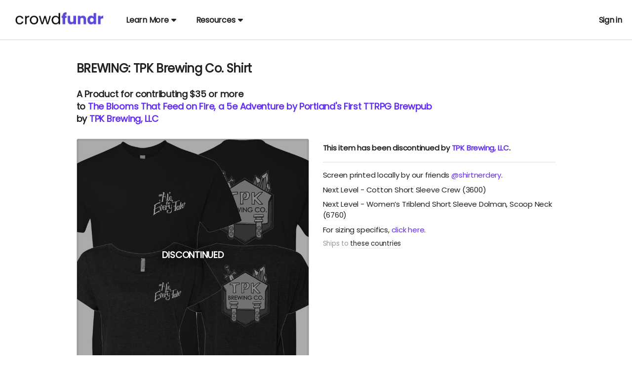

--- FILE ---
content_type: text/html;charset=UTF-8
request_url: https://crowdfundr.com/perks/1QZb9
body_size: 65249
content:
<!DOCTYPE html >

<html lang="en">


<head>

<meta charset="utf-8" />
<meta http-equiv="X-UA-Compatible" content="IE=edge" />

<link rel="shortcut icon" href="https://static.fundrazr.com/whitelabel/crowdfundr/img/favicon.ico" />
<link rel="apple-touch-icon" href="https://static.fundrazr.com/whitelabel/crowdfundr/img/apple-touch-icon.png" />

<meta name="mobile-web-app-capable" content="yes" />
<meta name="apple-mobile-web-app-title" content="Crowdfundr" />
<meta name="apple-mobile-web-app-status-bar-style" content="black" />
<meta name="viewport" content="width=device-width, user-scalable=no, initial-scale=1.0" />

<link rel="search" type="application/opensearchdescription+xml" href="/opensearch.xml" title="Crowdfundr" />
<meta name="run-location" content="website" />

<link rel="stylesheet" type="text/css" href="/style/main.bundle.css?cb=251007012653" />

<script>
  	//function to queue $(document).ready(fn) jquery calls before jquery is loaded.
  	window.ready = [];
  	window.$ = function(f) {
  		ready.push(f);
  	};
</script>
		<link rel="stylesheet" type="text/css" href="https://static.fundrazr.com/whitelabel/themes/f767f1a8546e42078622991ef8290c83.css?cb=1738606607834" />
		<link rel="stylesheet" type="text/css" href="/style/white-label/crowdfundr/style.css?cb=251007012653" />
		<link rel="stylesheet" type="text/css" href="https://fonts.googleapis.com/css?family=Poppins" />
	
	<title>BREWING: TPK Brewing Co. Shirt</title>
	
	
	<meta property="og:site_name" content="Crowdfundr" />
	<meta property="fb:app_id" content="18015191938" />
	<meta property="og:title" content="BREWING: TPK Brewing Co. Shirt" />
	<meta property="og:description" content="Screen printed locally by our friends @shirtnerdery. Next Level - Cotton Short Sleeve Crew (3600) Next Level - Women’s Triblend Short Sleeve Dolman, Scoop Neck (6760) For sizing specifics, click here." />
	<meta property="og:url" content="https://crowdfundr.com/perks/1QZb9" />
	<meta property="og:image" content="https://static.fundrazr.com/rewards/4e3694b522754b79b63f9851705d3974.jpg" />
	<meta property="og:image:width" content="784" />
	<meta property="og:image:height" content="410" />
		<meta property="og:type" content="product" />
		<meta property="product:price:amount" content="35.00" />
		<meta property="product:price:currency" content="USD" />
	
	
	<meta name="twitter:card" content="summary_large_image" />
	<meta name="twitter:site" content="@crowdfundr" />
	<meta name="twitter:title" content="BREWING: TPK Brewing Co. Shirt" />
	<meta name="twitter:description" content="Screen printed locally by our friends @shirtnerdery. Next Level - Cotton Short Sleeve Crew (3600) Next Level - Women’s Triblend Short Sleeve Dolman, Scoop Neck (6760) For sizing specifics, click here." />
	<meta name="twitter:url" content="https://crowdfundr.com/perks/1QZb9" />
	<meta name="twitter:image" content="https://static.fundrazr.com/rewards/26bea27a672c432fb51af0021c66928b_large.jpg?cb=1662084862139" />
	
	<link rel="canonical" href="https://crowdfundr.com/perks/1QZb9" />
	<link rel="image_src" href="https://static.fundrazr.com/rewards/26bea27a672c432fb51af0021c66928b_large.jpg?cb=1662084862139" />



<link rel="stylesheet" type="text/css" href="/style/bootstrap-responsive.css?cb=251007012653" />
<link rel="stylesheet" type="text/css" href="/style/activity.bundle.css?cb=251007012653" />
<link rel="stylesheet" type="text/css" href="/style/action_page.css?cb=251007012653" />
<link rel="stylesheet" type="text/css" href="/style/simplify_page.css?cb=251007012653" />
	<meta name="robots" content="noindex" />
	
	<style type="text/css">
		
		.perk-claimant:after {
			content: ", ";
		}
		
		.perk-claimant:last-child:after {
			content: "";
		}
		
		/* 	When list does not include 'and n others'
			Remove comma after 2nd last child, 
			Add "and" before last child.
			Fails gracefully on IE8.  */
		
		.price-tag {
			font-size: 1.4em;
		}

        [id^="rewards-panel"] {
			margin-left: 0 !important;
		}
		
		[id^="reward-grid"] h4 {
			display: block !important;
			text-transform: lowercase;
		}
			
		[id^="reward-grid"] h4:before {
			content: "More ";
			text-transform: capitalize;
		}
			
		/* Hide the current perk */
		.reward[data-reward='1QZb9'] {
			display: none;
		}
		
		.discontinued {
			border-bottom: 1px solid #ddd;
			margin-bottom: 15px;
			padding-bottom: 10px;
		}

        [id^="rewards-panel"] .reward .image-box {
			/* width: 33%; */									/* Reset to 50% for mobile in activity-phone-repsonsive.less */
		}
		
		/* ----- Mobile ----- */
		
		body {
			min-width: 320px;
		}
		
		@media (max-width: 480px) {
		}
		
	</style>


	
	<script async="async" src="https://www.googletagmanager.com/gtag/js?id=G-6BGH3ZZFF7"></script>
	<script>
		let platformConfig = {
			'groups': 'system'
		}

		window.dataLayer = window.dataLayer || [];
		function gtag(){dataLayer.push(arguments);}
		gtag('js', new Date());
		gtag('config', 'G-6BGH3ZZFF7', platformConfig);
	</script>
	
	
</head>



<body data-mobile="" data-touch="false" data-same-site="true" data-background="NONE" data-breadcrumbs="false" class="     body-fluid                                  ">
	
	
	<div id="fb-root"></div>
	
	<script>(function(w,d,s,l,i){w[l]=w[l]||[];w[l].push({'gtm.start':
			new Date().getTime(),event:'gtm.js'});var f=d.getElementsByTagName(s)[0],
		j=d.createElement(s),dl=l!='dataLayer'?'&l='+l:'';j.async=true;j.src=
		'https://www.googletagmanager.com/gtm.js?id='+i+dl;f.parentNode.insertBefore(j,f);
	})(window,document,'script','dataLayer','GTM-WRLCSFQ');</script>
	

	
	<noscript><iframe src="https://www.googletagmanager.com/ns.html?id=GTM-WRLCSFQ" height="0" width="0" style="display:none;visibility:hidden"></iframe></noscript>

	

	

	

	


	<main>
		<div id="sidebar-layout-wrapper">


			
			<div id="sidebar-page-wrapper" class="fade-in">


				
				<div id="top-bar" class="row fade-in hide">
					<div class="container-fluid" style="padding-right: 0; padding-left: 0;">
						<div class="row-fluid">
							<div class="content span12">
							</div>
						</div>
					</div>
				</div>


				
				<div id="navbar" class="navbar navbar-flex navbar-top full-width">
					<div class="navbar-inner">
						<div id="navbar-container" class="container full-width">
							<a id="skip-navigation" href="#super-container" class="btn scroll-to">Skip to content</a>


							
							
							<div id="nav-lhs" class="offscreen">

									<a class="brand white-label " href="https://crowdfundr.com" target="_top" rel="nofollow">
										<img src="//static.fundrazr.com/partners/e080018b30c649bc8ea7a0a568eaa82e.png" data-whitelabel-id="1600" /></a>

							</div>
								<div id="nav-rhs">
									<ul id="top-nav-links" class="nav">
	
		
		<li class="custom-nav hidden-large-desktop" style="margin-right: auto !important;">
			
			
			
			<a class="dropdown-toggle plain" data-toggle="dropdown" title="Organization options" data-placement="bottom"><span class="hidden-phone">Menu</span><span class="visible-phone"><i class="fas fa-ellipsis-v"></i></span> <i class="fas fa-caret-down" style="margin-left: 5px;"></i></a>
		
		
			
			<ul class="dropdown-menu">
						<li class="custom-nav dropdown-submenu">
							<a data-toggle="submenu">Learn More</a>
							
							<ul class="dropdown-menu">
										<li><a href="https://crowdfundr.com/pages/features/" target="_blank" rel="nofollow noopener noreferrer">Features</a></li>
										<li><a href="https://crowdfundr.com/pages/pricing/" target="_blank" rel="nofollow noopener noreferrer">Pricing</a></li>
										<li><a href="https://crowdfundr.com/pages/professional/" target="_blank" rel="nofollow noopener noreferrer">Crowdfundr Professional</a></li>
										<li><a href="https://crowdfundr.com/pages/about/" target="_blank" rel="nofollow noopener noreferrer">About</a></li>
										<li><a href="https://crowdfundr.com/pages/ethics" target="_blank" rel="nofollow noopener noreferrer">Code of Ethics</a></li>
							</ul>
						</li>
						<li class="custom-nav dropdown-submenu">
							<a data-toggle="submenu">Resources</a>
							
							<ul class="dropdown-menu">
										<li><a href="https://crowdfundr.com/creatorhub/" target="_blank" rel="nofollow noopener noreferrer">Creator Hub</a></li>
										<li><a href="https://connectionpoint.com/help/" target="_blank" rel="nofollow noopener noreferrer">Help Centre</a></li>
										<li><a href="https://crowdfundr.com/pages/faq/" target="_blank" rel="nofollow noopener noreferrer">FAQ</a></li>
										<li><a href="https://crowdfundr.com/pages/partners/" target="_blank" rel="nofollow noopener noreferrer">Partners</a></li>
							</ul>
						</li>
			
			</ul>
		</li>
				<li class="custom-nav dropdown visible-large-desktop" style="">
					<a class="dropdown-toggle" data-toggle="dropdown">
						Learn More <i class="fas fa-caret-down" style="margin-left: 5px;"></i>
					</a>
					
					<ul class="dropdown-menu">
								<li><a href="https://crowdfundr.com/pages/features/" target="_blank" rel="nofollow noopener noreferrer">Features</a></li>
								<li><a href="https://crowdfundr.com/pages/pricing/" target="_blank" rel="nofollow noopener noreferrer">Pricing</a></li>
								<li><a href="https://crowdfundr.com/pages/professional/" target="_blank" rel="nofollow noopener noreferrer">Crowdfundr Professional</a></li>
								<li><a href="https://crowdfundr.com/pages/about/" target="_blank" rel="nofollow noopener noreferrer">About</a></li>
								<li><a href="https://crowdfundr.com/pages/ethics" target="_blank" rel="nofollow noopener noreferrer">Code of Ethics</a></li>
					</ul>
				</li>
				<li class="custom-nav dropdown visible-large-desktop" style="margin-right: auto !important">
					<a class="dropdown-toggle" data-toggle="dropdown">
						Resources <i class="fas fa-caret-down" style="margin-left: 5px;"></i>
					</a>
					
					<ul class="dropdown-menu">
								<li><a href="https://crowdfundr.com/creatorhub/" target="_blank" rel="nofollow noopener noreferrer">Creator Hub</a></li>
								<li><a href="https://connectionpoint.com/help/" target="_blank" rel="nofollow noopener noreferrer">Help Centre</a></li>
								<li><a href="https://crowdfundr.com/pages/faq/" target="_blank" rel="nofollow noopener noreferrer">FAQ</a></li>
								<li><a href="https://crowdfundr.com/pages/partners/" target="_blank" rel="nofollow noopener noreferrer">Partners</a></li>
					</ul>
				</li>


										


										
										<li class="logged-in dropdown not-embedded" style="position: relative; display: none; padding-right: 0;">
	
	
	
	<a id="user-menu-toggle" class="dropdown-toggle" data-toggle="dropdown" title="User options" data-placement="left">
		<span class="notification-count badge badge-warning small fade-in hide">n</span>
			<div class="user-picture"></div>
		<span class="user-name"></span> <i class="fas fa-caret-down" style="margin-left: 5px;"></i></a>
	
	
	
	<ul id="user-menu-options" class="dropdown-menu pull-right">
		
		
		
		<li><a class="user-profile-url" href="" target="_top">Signed in as <b class="user-name"></b></a></li>
		
		
		<li class="divider"></li>


		
		<li><a href="/transactions" target="_top">Contributions</a></li>
		
		
		
		<li><a href="https://crowdfundr.com/manage" target="_top">Campaigns</a></li>
			<li><a href="https://crowdfundr.com/organizations" target="_top">Organizations</a></li>
		

		
		<li><a href="/messages" target="_top">Messages <span class="notification-count badge badge-warning small hide">n</span></a></li>


		
		<li><a href="https://crowdfundr.com/account/settings" target="_top">Account settings</a></li>
		
		
		
		<li><a href="/support" target="_blank">Support</a></li>
			<li class="divider"></li>
			<li><a href="/logout" target="_top">Sign out</a></li>
		
	</ul>
										</li>
								<li class="logged-out" style="display: block; padding-right: 0;">
									<a data-action="login" href="/login" rel="nofollow" target="_top" data-redirect-to="https://crowdfundr.com/perks/1QZb9?" class="nowrap">Sign in</a>
								</li>

									</ul>
								</div>

						</div>
					</div>
				</div>

				


				
				


				
				<a id="top-scroller" class="inline-edit-link _legacy out"><i class="fas fa-arrow-up"></i></a>


				


				


				
				<div id="tasks-sidebar-wrapper">

					<div id="tasks-backdrop" data-action="toggle-admin-panel" class="fade-in"></div>

					<div id="tasks-page-wrapper">


							

							<div id="super-container">

							<noscript><div class="alert alert-error text-center" style="margin: 0 auto 10px;">You need to enable JavaScript to use Crowdfundr</div></noscript>


							
							<div class="container                    exclude-activity-styles" style="min-height: 350px;">
	
	
	
	
	
	
	
	
	<div class="row-fluid">	
		
		
		<div id="activity-panel" class="span10 offset1">
			<div class="item-content">
				
				
				
				<h2 class="item-name headline-font">BREWING: TPK Brewing Co. Shirt</h2>
				
				
				
				<div class="item-info headline-font bold" style="      font-size: 18px;      line-height: 1.4em;      ">
						A <a class="more-info-link cluetip subtle-link bold" rel="product-public-info">Product</a>

					for contributing $35 or more<br />

					to <span class="nowrap"><a href="https://crowdfundr.com/tpkbrewing" target="_top">The Blooms That Feed on Fire, a 5e Adventure by Portland's First TTRPG Brewpub</a></span><br />
					<span class="nowrap">by <a href="/profiles/tpk-brewing-llc" target="_top">TPK Brewing, LLC</a></span>
				</div>
				
				
				<div>
					
				</div>
			</div>
		</div>
	</div>
	
	
	
	<div class="row-fluid">
		<div class="span5 offset1" style="margin-bottom: 25px;">
			
			<div class="image-box-flex">
				<div class="image-wrapper">
					
					
					<img class="image grayscale100" src="https://static.fundrazr.com/rewards/26bea27a672c432fb51af0021c66928b_large.jpg?cb=1662084862139" />
						<div class="curtain"><div class="v-align" style="font-size: 18px">Discontinued</div></div>
					
				</div>
			</div>
			
			
			
			<ul class="actions dot-between" style="display: block;">
					<li><a class="share-link">Share</a></li>
				<li><a href="https://crowdfundr.com/tpkbrewing">View campaign</a></li>
			</ul>
				<div style="border-top: 1px solid #eee; margin-top: 5px; padding: 10px 0;">
					
					<span id="pinterest-btn-container" class="left" style="margin: -2px 10px 0 0;">
						<a href="https://www.pinterest.com/pin/create/button/?url=https%3A%2F%2Fcrowdfundr.com%2Fperks%2F1QZb9&amp;media=https%3A%2F%2Fstatic.fundrazr.com%2Frewards%2F26bea27a672c432fb51af0021c66928b_large.jpg%3Fcb%3D1662084862139&amp;description=BREWING%3A+TPK+Brewing+Co.+Shirt+-+Screen+printed+locally+by+our+friends+%40shirtnerdery.+Next+Level+-+Cotton+Short+Sleeve+Crew+%283600%29+Next+Level+-+Women%E2%80%99s+Triblend+Short+Sleeve+Dolman%2C+Scoop+Neck+%286760%29+For+sizing+specifics%2C+click+here." data-pin-do="buttonPin" data-pin-config="none"><img src="//assets.pinterest.com/images/pidgets/pin_it_button.png" /></a>
					</span>
				</div>
		</div>
	
	
		
		<div class="span5" style="margin-bottom: 25px;">
				<div class="discontinued">
					<p style="font-weight: bold;">This item has been discontinued 
						by <a href="/profiles/tpk-brewing-llc" target="_top">TPK Brewing, LLC</a>.</p>
					<p></p>
				</div>
			
			
			<p style="margin-top: 0;"><p>Screen printed locally by our friends <a
    href="https://www.instagram.com/shirtnerdery/"
    rel="nofollow noopener noreferrer" target="_blank">@shirtnerdery</a>.</p>
<p>Next Level - Cotton Short Sleeve Crew (3600)</p>
<p>Next Level - Women’s Triblend Short Sleeve Dolman, Scoop Neck (6760)</p>
<p>For sizing specifics, <a
    href="https://nextlevelapparel.s3.us-east-2.amazonaws.com/2021+style+specs.pdf"
    rel="nofollow noopener noreferrer" target="_blank">click here</a>.</p></p>
			
			
			<ul class="small muted dot-between left">
					<li>
							Ships to <a class="subtle-link" title="United States, United States, United States, United States, United States">these countries</a>
					</li>
				
			</ul>
			
			
			
			
			
		</div>
	</div>
		<div class="row-fluid">
			<div class="span10 offset1 clearfix" style="margin-top: 30px; padding: 0;">


<div id="rewards-panel-solo" data-location="solo" class="clear-both     shopping-tab ">

	

	<div id="reward-grid-solo">
				<div class="reward clearfix" data-reward="2Q1w0">
					
					<div class="content-wrap">
					
						
						
						<div class="image-box">
							
							<a class="reward-link more-info-link" href="/perks/2Q1w0" target="_blank">
								
								<div class="image-wrapper">
									
									<img class="image " src="//static.fundrazr.com/rewards/ead0df1b3fed43ec8af66a4a66a61b17_large.png?cb=1666551028485" />
									
									
									<img class="bg-image " src="//static.fundrazr.com/rewards/ead0df1b3fed43ec8af66a4a66a61b17_large.png?cb=1666551028485" />
									
								</div>
							</a>
						</div>
					
					
						
						<div class="info">
							<div class="headline headline-font position-relative">
								
								
								
								<div class="title">
									<span class="title">
										GAMING: The Blooms That Feed on Fire (Digital PDF)
									</span>
								</div>
								
								
								
								<div class="price">


									
									<span class="">
										
										
										<span class="bold">$5</span>
											<span class="small nowrap" title="U.S. Dollar">USD</span>
										
									</span>
								
								</div>
							</div>
							
							
							
							
								<div class="description fade-in">
								</div>
							
							
							
							
							
						</div>
					</div>
					
				</div>
				<div class="reward clearfix" data-reward="0Q2Md">
					
					<div class="content-wrap">
					
						
						
						<div class="image-box">
							
							<a class="reward-link more-info-link" href="/perks/0Q2Md" target="_blank">
								
								<div class="image-wrapper">
									
									<img class="image " src="//static.fundrazr.com/rewards/bec56e41a7c948fe85195317a49a17c6_large.jpg?cb=1662084881957" />
									
									
									<img class="bg-image " src="//static.fundrazr.com/rewards/bec56e41a7c948fe85195317a49a17c6_large.jpg?cb=1662084881957" />
									
								</div>
							</a>
						</div>
					
					
						
						<div class="info">
							<div class="headline headline-font position-relative">
								
								
								
								<div class="title">
									<span class="title">
										BREWING: TPK Brewing Co. Hoodie
									</span>
								</div>
								
								
								
								<div class="price">


									
									<span class="">
										
										
										<span class="bold">$55</span>
											<span class="small nowrap" title="U.S. Dollar">USD</span>
										
									</span>
										<span class="shipping-cost small nowrap"> + <a class="cluetip subtle-link" rel="incentive-shipping-public-info"> shipping</a></span>
								
								</div>
							</div>
								<div class="stats">
										Ships to United States
								</div>
							
							
							
							
								<div class="description fade-in"><p>Screen printed locally by our friends <a
    href="https://www.instagram.com/shirtnerdery/"
    rel="nofollow noopener noreferrer" target="_blank">@shirtnerdery</a>.</p>
<p>Tultex - Unisex Full-Zip Hooded Sweatshirt (331)</p>
<p>For sizing specifics, <a
    href="https://tultex.com/s/331_Spec_Sheet-2020-klm3.pdf"
    rel="nofollow noopener noreferrer" target="_blank">click here</a>.</p>
								</div>
								<span class="clearfix">
									<a class="this-reward-toggle expand-link right fade-in">More</a>
									<a class="this-reward-toggle right fade-in hide">Less</a>
								</span>
							
							
							
							
							
						</div>
					</div>
					
				</div>
				<div class="reward clearfix" data-reward="1Q22a">
					
					<div class="content-wrap">
					
						
						
						<div class="image-box">
							
							<a class="reward-link more-info-link" href="/perks/1Q22a" target="_blank">
								
								<div class="image-wrapper">
									
									<img class="image " src="//static.fundrazr.com/rewards/59603d5945ce40a98308e46ef5349418_large.png?cb=1666551046041" />
									
									
									<img class="bg-image " src="//static.fundrazr.com/rewards/59603d5945ce40a98308e46ef5349418_large.png?cb=1666551046041" />
										<div class="featured">Featured</div>
									
								</div>
							</a>
						</div>
					
					
						
						<div class="info">
							<div class="headline headline-font position-relative">
								
								
								
								<div class="title">
									<span class="title">
										GAMING: The Blooms That Feed on Fire (Print Copy)
									</span>
								</div>
								
								
								
								<div class="price">


									
									<span class="">
										
										
										<span class="bold">$65</span>
											<span class="small nowrap" title="U.S. Dollar">USD</span>
										
									</span>
										<span class="shipping-cost small nowrap"> + <a class="cluetip subtle-link" rel="incentive-shipping-public-info"> shipping</a></span>
								
								</div>
							</div>
								<div class="stats">
										Ships to United States
								</div>
							
							
							
							
								<div class="description fade-in">
								</div>
							
							
							
							
							
						</div>
					</div>
					
				</div>
				<div class="reward clearfix" data-reward="aQOk2">
					
					<div class="content-wrap">
					
						
						
						<div class="image-box">
							
							<a class="reward-link more-info-link" href="/perks/aQOk2" target="_blank">
								
								<div class="image-wrapper">
									
									<img class="image " src="//static.fundrazr.com/rewards/f5c80823192d4f39badef4ec0b0b4160_large.jpg?cb=1665540060257" />
									
									
									<img class="bg-image " src="//static.fundrazr.com/rewards/f5c80823192d4f39badef4ec0b0b4160_large.jpg?cb=1665540060257" />
									
								</div>
							</a>
						</div>
					
					
						
						<div class="info">
							<div class="headline headline-font position-relative">
								
								
								
								<div class="title">
									<span class="title">
										BREWING: TPK Brewing Co. 20 oz Stein
									</span>
								</div>
								
								
								
								<div class="price">


									
									<span class="">
										
										
										<span class="bold">$75</span>
											<span class="small nowrap" title="U.S. Dollar">USD</span>
										
									</span>
										<span class="shipping-cost small nowrap"> + <a class="cluetip subtle-link" rel="incentive-shipping-public-info"> shipping</a></span>
								
								</div>
							</div>
								<div class="stats">
										Ships to United States
								</div>
							
							
							
							
								<div class="description fade-in"><p>
  <span>A 20 oz (Imperial Pint) ceramic stein with the TPK Brewing Co.
    logo stamped onto the front, produced locally by our friends </span>
  <a href="https://www.instagram.com/downtheroadclayworks/"
    rel="nofollow noopener noreferrer" target="_blank">@downtheroadclayworks</a>
  <span>.</span></p>
								</div>
								<span class="clearfix">
									<a class="this-reward-toggle expand-link right fade-in">More</a>
									<a class="this-reward-toggle right fade-in hide">Less</a>
								</span>
							
							
							
							
							
						</div>
					</div>
					
				</div>
				<div class="reward clearfix" data-reward="cQZcb">
					
					<div class="content-wrap">
					
						
						
						<div class="image-box">
							
							<a class="reward-link more-info-link" href="/perks/cQZcb" target="_blank">
								
								<div class="image-wrapper">
									
									<img class="image " src="//static.fundrazr.com/rewards/bec8ee11eaee4f4d828f181cd70a04f1_large.png?cb=1660878800115" />
									
									
									<img class="bg-image " src="//static.fundrazr.com/rewards/bec8ee11eaee4f4d828f181cd70a04f1_large.png?cb=1660878800115" />
									
								</div>
							</a>
						</div>
					
					
						
						<div class="info">
							<div class="headline headline-font position-relative">
								
								
								
								<div class="title">
									<span class="title">
										BREWING: Beanie/Hat, Shirt, &amp; Hoodie Swag Pack
									</span>
								</div>
								
								
								
								<div class="price">


									
									<span class="">
										
										
										<span class="bold">$100</span>
											<span class="small nowrap" title="U.S. Dollar">USD</span>
										
									</span>
										<span class="shipping-cost small nowrap"> + <a class="cluetip subtle-link" rel="incentive-shipping-public-info"> shipping</a></span>
								
								</div>
							</div>
								<div class="stats">
										Ships to United States
								</div>
							
							
							
							
								<div class="description fade-in"><p>Includes either a beanie or a trucker hat, a shirt, and a hoodie.</p>
								</div>
								<span class="clearfix">
									<a class="this-reward-toggle expand-link right fade-in">More</a>
									<a class="this-reward-toggle right fade-in hide">Less</a>
								</span>
							
							
							
							
							
						</div>
					</div>
					
				</div>
				<div class="reward clearfix" data-reward="eQ240">
					
					<div class="content-wrap">
					
						
						
						<div class="image-box">
							
							<a class="reward-link more-info-link" href="/perks/eQ240" target="_blank">
								
								<div class="image-wrapper">
									
									<img class="image grayscale100" src="//static.fundrazr.com/rewards/0c3bf67945c743aab9cc3222b0239c73_large.jpg?cb=1660843274110" />
									
									
									<img class="bg-image grayscale100" src="//static.fundrazr.com/rewards/0c3bf67945c743aab9cc3222b0239c73_large.jpg?cb=1660843274110" />
										<div class="curtain">
											<div class="v-center">Sold out</div>
										</div>
									
								</div>
							</a>
						</div>
					
					
						
						<div class="info">
							<div class="headline headline-font position-relative">
								
								
								
								<div class="title">
									<span class="title">
										GAMING: 4 Hour Table Rental, including Game Master
									</span>
								</div>
								
								
								
								<div class="price">


									
									<span class="">
										
										
										<span class="bold">$150</span>
											<span class="small nowrap" title="U.S. Dollar">USD</span>
										
									</span>
								
								</div>
							</div>
								<ul class="stats dot-between">
										<li class="claimed">
											<span class="claimed-amount" data-reward="eQ240">20</span> claimed
										</li>
										<li class="remaining"><span class="remaining-amount" data-reward="eQ240">0</span> remaining</li>
								</ul>
							
							
							
							
								<div class="description fade-in"><p>
  <span>Book a professional Game Master for you and 2-5 friends to play
    a private four hour game in the game system of your choice. We'll
    take care of all the preparation and run the adventure of your
    choice from our extensive library, including running <em>The Blooms
      That Feed on Fire</em> if you'd like! This reward also includes 1
    beverage per player, including alcohol for those players 21+.<br /></span></p>
								</div>
								<span class="clearfix">
									<a class="this-reward-toggle expand-link right fade-in">More</a>
									<a class="this-reward-toggle right fade-in hide">Less</a>
								</span>
							
							
							
							
							
						</div>
					</div>
					
				</div>
				<div class="reward clearfix" data-reward="fQ2Wd">
					
					<div class="content-wrap">
					
						
						
						<div class="image-box">
							
							<a class="reward-link more-info-link" href="/perks/fQ2Wd" target="_blank">
								
								<div class="image-wrapper">
									
									<img class="image grayscale100" src="//static.fundrazr.com/rewards/be2bfd36966543d599cc2be2081ea02c_large.png?cb=1661395617234" />
									
									
									<img class="bg-image grayscale100" src="//static.fundrazr.com/rewards/be2bfd36966543d599cc2be2081ea02c_large.png?cb=1661395617234" />
										<div class="curtain">
											<div class="v-center">Sold out</div>
										</div>
									
								</div>
							</a>
						</div>
					
					
						
						<div class="info">
							<div class="headline headline-font position-relative">
								
								
								
								<div class="title">
									<span class="title">
										GAMING: The Leyfarer's Chronicle, Chapter One
									</span>
								</div>
								
								
								
								<div class="price">


									
									<span class="">
										
										
										<span class="bold">$175</span>
											<span class="small nowrap" title="U.S. Dollar">USD</span>
										
									</span>
								
								</div>
							</div>
								<ul class="stats dot-between">
										<li class="claimed">
											<span class="claimed-amount" data-reward="fQ2Wd">20</span> claimed
										</li>
										<li class="remaining"><span class="remaining-amount" data-reward="fQ2Wd">0</span> remaining</li>
								</ul>
							
							
							
							
								<div class="description fade-in"><p>
  <strong>EARLY BIRD PRICING</strong></p>
<p>
  <span>
    <em>The Leyfarer's Chronicle</em> is the heart of our original
    roleplaying content! This reward includes access for one player to
    our first chapter of content, <em>Bindings of the Nameless
    King</em>, lasting three months and narratively beginning after the
    collapse explored in <em>The Blooms That Feed on Fire</em>. This
    reward includes an invitation to our exclusive book release party
    where local professional actors will play through the events that
    led up to the collapse, followed by 5 four hour, bi-weekly gaming
    sessions for groups of 4-6 players run by our professional Game
    Masters. You’ll also get access to a wrap party where all Leyfarers
    can come together to celebrate their successes over a special beer
    release. This reward is special early bird pricing, which we will
    continue to honor for as long as you maintain an active seasonal membership.<br /></span></p>
<p>
  <span>Note: This reward can be upgraded to an annual individual
    subscription or seasonal group subscription during check out.</span></p>
								</div>
								<span class="clearfix">
									<a class="this-reward-toggle expand-link right fade-in">More</a>
									<a class="this-reward-toggle right fade-in hide">Less</a>
								</span>
							
							
							
							
							
						</div>
					</div>
					
				</div>
				<div class="reward clearfix" data-reward="2Q264">
					
					<div class="content-wrap">
					
						
						
						<div class="image-box">
							
							<a class="reward-link more-info-link" href="/perks/2Q264" target="_blank">
								
								<div class="image-wrapper">
									
									<img class="image grayscale100" src="//static.fundrazr.com/rewards/97ac8d26465545989603ffda7495568a_large.jpg?cb=1660929436802" />
									
									
									<img class="bg-image grayscale100" src="//static.fundrazr.com/rewards/97ac8d26465545989603ffda7495568a_large.jpg?cb=1660929436802" />
										<div class="curtain">
											<div class="v-center">Sold out</div>
										</div>
									
								</div>
							</a>
						</div>
					
					
						
						<div class="info">
							<div class="headline headline-font position-relative">
								
								
								
								<div class="title">
									<span class="title">
										GAMING: Design a TBTFoF Character, Signed Copy
									</span>
								</div>
								
								
								
								<div class="price">


									
									<span class="">
										
										
										<span class="bold">$350</span>
											<span class="small nowrap" title="U.S. Dollar">USD</span>
										
									</span>
										<span class="shipping-cost small nowrap"> + <a class="cluetip subtle-link" rel="incentive-free-shipping-public-info">free  shipping</a></span>
								
								</div>
							</div>
								<ul class="stats dot-between">
										<li class="claimed">
											<span class="claimed-amount" data-reward="2Q264">5</span> ordered
										</li>
										<li class="remaining"><span class="remaining-amount" data-reward="2Q264">0</span> remaining</li>
								</ul>
								<div class="stats">
										Ships to United States
								</div>
							
							
							
							
								<div class="description fade-in"><p>
  <span>Work with our Creative Director &amp; Co-founder Dana Ebert to
    develop one of the pregenerated player characters to appear in
      <em>The Blooms That Feed on Fire</em>. You will get to name the
    character, within the limits of our creative guidance, and will be
    credited in both the digital and print versions of the book. This
    reward also includes a physical print version of the book signed by
    our staff, and an invitation to the book release party, where local
    professional actors will play through the events that led up to the
    collapse and bring your character to life!<br /></span></p>
								</div>
								<span class="clearfix">
									<a class="this-reward-toggle expand-link right fade-in">More</a>
									<a class="this-reward-toggle right fade-in hide">Less</a>
								</span>
							
							
							
							
							
						</div>
					</div>
					
				</div>
		
	</div>
</div>
			</div>
		</div>

	<div id="mg-overlay" style="display: none;"></div>

	<div id="mg-body" style="display: none;">


		
		<div id="mg-controls">

			
			<a data-action="show-grid"><i class="fas fa-th"></i> Browse</a>

			
			<a data-action="show-gallery"><i class="far fa-image"></i> View</a>

			
			<a data-action="toggle-slideshow"><i id="slideshow-icon" class="fas fa-presentation"></i> <span id="slideshow-label">Slideshow</span></a>

			
			<a data-action="add-media" class="admin-option inline"><i class="fas fa-plus"></i><span class="hidden-phone"> Add</span></a>

			
			<span><span class="visible-desktop"><a data-action="toggle-comments"><i class="far fa-comments"></i> <span id="toggle-label">Hide comments</span></a></span></span>

			
			<span><span class="hidden-desktop"><a data-action="toggle-comments"><i class="far fa-comments"></i><span class="hidden-phone"> Comments</span></a></span></span>

			<a data-action="close-gallery" id="mg-close-button" class="right">✕</a>
		</div>


		
		<div id="mg-outerbox">


			
			<div id="mg-placeholder" class="clearfix" style="display: none;">
				<div class="admin-option">
					<h3>Uh oh!</h3>
					<p>Your media gallery is empty. That means you're missing a powerful
						opportunity to bring attention to your cause.</p>
					<a data-action="add-media" class="btn btn-medium btn-primary" style="margin: 15px 0;">Add pictures now</a>
					<p>(You can add videos, too.)</p>
				</div>

				
				<div class="public-option hide">
					<p>The media gallery is empty.</p>
				</div>
			</div>


			
			<div id="mg-grid" class="clearfix">

				

				
				<a id="grid-placeholder" class="admin-option" data-action="add-media">
					<div class="mg-thumbnail">
						<i class="fas fa-plus"></i> Add
					</div>
				</a>
			</div>


			
			<div id="mg-gallery" class="hide">


				
				<div id="mg-stage-col">

					<div id="mg-stage-table">

						
						<div id="gallery-carousel" class="frcarousel slide">
							<div class="carousel-video"></div>
							<div class="carousel-video-blind"></div>
							<div class="carousel-inner"></div>
							<span class="carousel-control left hide-important"><i class="fal fa-chevron-left"></i></span>
							<span class="carousel-control right hide-important"><i class="fal fa-chevron-right"></i></span>
						</div>

						
						<div id="slideshow-carousel" class="frcarousel slide hide">
							<div class="carousel-video"></div>
							<div class="carousel-video-blind"></div>
							<div class="carousel-inner">
								<div class="item active" data-id="_default_" data-image-id="43CN6f" data-video-url="http://youtu.be/IUhg3OT19u4" data-video-id="43GKXf">
									<img src="//static.fundrazr.com/campaigns/31ebb651b4da40fd90ca6e918659ebf9.jpg?cb=1693783590" />
								</div>
							</div>

							<span class="carousel-control left hide-important"><i class="fal fa-chevron-left"></i></span>
							<span class="carousel-control right hide-important"><i class="fal fa-chevron-right"></i></span>
						</div>

					</div>

					
					<div id="mg-item-controls">

						
						<div class="mouseover-item">
							<span class="activity-like">
								
							</span>
							<a data-action="comment-on-item"><i class="far fa-comment"></i> Comment</a>
								<a data-action="share-item"><i class="far fa-share-square"></i> Share</a>

							<a class="right admin-option" data-action="delete-item"><i class="far fa-trash-alt"></i> Delete</a>
							<a class="right admin-option" data-action="make-item-default"><i class="far fa-circle"></i> <span class="label-text">Set as</span> <span class="media-item-label"></span></a>
						</div>

					</div>
				</div>


				
				<div id="mg-activity-col">
					<div id="mg-activity-scroll">

<div id="gallery-feed" class="feed-box fade-in" style="">
	
	
	
	<div class="feed-item-box" style="clear: both;">
	</div>
	
	
	
	<div class="feed-info-box">
		<div class="feed-nav" style="text-align: center">
			<a class="btn btn-small load-more page-link">Show more</a>
		</div>
	</div>
	
</div>

					</div>
				</div>

			</div>
		</div>
	</div>


	
	<div id="delete-media-dialog" class="modal hide fade" style="width: 400px;">
		<div class="modal-header">
			<button type="button" class="close" data-dismiss="modal" aria-hidden="true"><i class="fal fa-times"></i></button>
			<h3>Delete media item?</h3>
		</div>
		<div class="modal-body">
			<p>Are you sure you want to delete this item from the media gallery?</p>
			<div class="checkbox had-activity hide">
				<input type="checkbox" id="confirm-remove-in-activity" />
				<label for="confirm-remove-in-activity">Also remove it from any related activity</label>
			</div>
		</div>
		<div class="modal-footer">
			<a class="btn btn-hover" data-dismiss="modal">Cancel</a>
			<a id="confirm-media-delete" class="btn btn-primary" data-dismiss="modal">Delete</a>
		</div>
	</div>


	
	<div id="set-default-media-dialog" class="modal hide fade" style="width: 400px;">
		<div class="modal-header">
			<button type="button" class="close" data-dismiss="modal" aria-hidden="true"><i class="fal fa-times"></i></button>
			<h3>Set as <span class="media-item-label"></span>?</h3>
		</div>
		<div class="modal-body">

			
			<div class="hidden-by-layout hide">

				
				<p class="is-video hide">
					The campaign video will appear in social media and email.
				</p>

				
				<p class="is-image hide">
					The campaign cover picture will appear in social media and email.
				</p>
			</div>

			
			<p class="not-hidden-by-layout">
				The <span class="media-item-label"></span> will appear at the top of your campaign
				page<span class="is-image hide"> and in social media and email</span>.
			</p>
		</div>
		<div class="modal-footer">
			<a class="btn btn-hover" data-dismiss="modal">Cancel</a>
			<a id="confirm-media-set" class="btn btn-primary" data-dismiss="modal">Apply</a>
		</div>
	</div>


	
	<div id="reset-default-media-dialog" class="modal hide fade" style="width: 400px;">
		<div class="modal-header">
			<button type="button" class="close" data-dismiss="modal" aria-hidden="true"><i class="fal fa-times"></i></button>
			<h3>Reset <span class="media-item-label"></span>?</h3>
		</div>
		<div class="modal-body">

			
			<div class="hidden-by-layout hide">
				It won't be used as default in social media and email.
				The <span class="media-item-type"></span> will remain in the media gallery.
			</div>

			
			<p class="not-hidden-by-layout">
				It will be removed from the top of your campaign and won't be used as default in social media and email.
				The <span class="media-item-type"></span> will remain in the media gallery.
			</p>

		</div>
		<div class="modal-footer">
			<a class="btn btn-hover" data-dismiss="modal">Cancel</a>
			<a id="confirm-media-reset" class="btn btn-primary" data-dismiss="modal">Apply</a>
		</div>
	</div>


	
	<div id="edit-media-description-dialog" data-backdrop="static" data-keyboard="false" class="modal hide fade">
		<div class="modal-header">
			<button type="button" class="close" data-dismiss="modal" aria-hidden="true"><i class="fal fa-times"></i></button>
			<h3>Edit <span class="type"></span> description</h3>
		</div>
		<div class="modal-body">
			<div class="content">
			<textarea id="media-description-text" rows="5" class="resize-y" style="width: 100%;"></textarea>
			</div>
		</div>
		<div class="modal-footer">
			<a class="btn btn-hover" data-dismiss="modal">Cancel</a>
			<a id="save-media-description" class="btn btn-primary" data-dismiss="modal">Save</a>
		</div>
	</div>


<div id="delete-story-dialog" class="modal hide fade">
	<div class="modal-header">
		<button type="button" class="close" data-dismiss="modal" aria-hidden="true"><i class="fal fa-times"></i></button>
		<h3>Delete update</h3>
	</div>
	<div class="modal-body">
		<p>Delete this story update?</p>
		
		
		<p class="help-text" id="story-media-help">Any pictures or videos will remain in the campaign's media gallery.</p>
	</div>
	<div class="modal-footer">
		<a class="btn btn-hover" data-dismiss="modal">Cancel</a>
		<a id="confirm-story-delete" class="btn btn-primary" data-dismiss="modal">Delete</a>
	</div>
</div>


<div id="delete-milestone-dialog" class="modal hide fade" style="width: 360px;">
	<div class="modal-header">
		<button type="button" class="close" data-dismiss="modal" aria-hidden="true"><i class="fal fa-times"></i></button>
		<h3>Delete milestone</h3>
	</div>
	<div class="modal-body">
		<p>Delete this milestone?</p>
		<img id="delete-milestone-image" style="width: 100%; height: auto;" />
	</div>
	<div class="modal-footer">
		<a class="btn btn-hover" data-dismiss="modal">Cancel</a>
		<a id="confirm-milestone-delete" class="btn btn-primary" data-dismiss="modal">Delete</a>
	</div>
</div>

<div id="feed-share-dialog" class="modal hide fade" style="width: 360px;">
	<div class="modal-header">
		<button type="button" class="close" data-dismiss="modal" aria-hidden="true"><i class="fal fa-times"></i></button>
		<h3 class="title">Share this post</h3>
	</div>
	<div class="modal-body">
		<div class="text-center">
		 	<a class="btn btn-social btn-facebook"><i class="fab fa-facebook-f"></i></a>
			<a class="btn btn-social btn-twitter"><i class="fab fa-x-twitter"></i></a>
			<a class="btn btn-social btn-linkedin"><i class="fab fa-linkedin-in"></i></a>
		</div>
	</div>
</div>


<div id="edit-storyupdate-dialog" data-backdrop="static" data-keyboard="false" class="modal hide fade" style="width: 759px;">
	<div class="modal-header">
		<button type="button" class="close" data-dismiss="modal" aria-hidden="true"><i class="fal fa-times"></i></button>
		<h3>Edit Story update</h3>
	</div>
	<div class="modal-body" style="overflow-y: auto;">
		<p id="edit-storyupdate-message-only" style="margin-bottom: 25px;">
			Modifications will affect the activity feed only. Emails cannot be modified after they have been sent.
		</p>
		<div style="width: fit-content; margin: 10px auto;">
			<form class="flex-row" style="align-items: center; gap: 15px;">
				<label for="edit-storyupdate-subject" class="bold">Subject</label>
				<input type="text" id="edit-storyupdate-subject" maxlength="100" style="flex: 1; margin: 0;" />
			</form>
			<div class="email-wysiwyg-wrapper" style="max-width: unset !important; margin-top: 15px;">
				<textarea id="edit-storyupdate-message" class="message-input" style="width: 100%; height: 250px;"></textarea>
				<div class="wysiwyg-emoji-picker-wrap" data-wysiwyg="feedStoryUpdateEditor"></div>
				<div class="wysiwyg-gif-picker-wrap" data-wysiwyg="feedStoryUpdateEditor" style="width: auto"></div>
			</div>
			<div class="validation-message alert alert-error">The story update contains invalid characters: <code>{{</code>.</div>
		</div>
	</div>
	<div class="modal-footer">
		<a class="btn btn-hover" data-dismiss="modal">Cancel</a>
		<a id="update-story" class="btn btn-primary">Save</a>
	</div>
</div>
		


<script id="feed-item-template" type="text/template">
	<div class="feed-item">

		
				
		<div class="item-schedule hide"><a class="local-cluetip subtle-link scheduled-post-info" rel="scheduled-post">Unpublished</a></div>
		
		
		
		<i class="item-lock fas fa-lock" style="display: none;" title="Only you can see this post"></i>
		
		
		
		
		
		<div class="item-header">
			
			
			<div class="item-picture">
				
			</div>

			<div>
			
				
				<div class="headline-font">

					
					<span class="item-name"></span> <a class="item-role cluetip"></a>

					
					<span class="item-tagline"></span>

				</div>
			
				
				<div class="item-info">
					<span class="item-type"></span>
					<span class="dot-before"></span>
					<a class="item-time plain" href="#" target="_top"></a>
				</div>
			
			</div>
		</div>
		
		
		
		<div class="item-content">
			<div class="item-message"></div>
			<div class="item-gif hide"></div>
		</div>
		<div class="item-content item-dedication">
		</div>

		
		<div class="item-media"></div>
			
			
		
		<div class="item-actions">
			<span class="activity-like">
				<a class="like-btn plain off nowrap" href="javascript:void(0)"><i class="far fa-thumbs-up"></i> Like</a> <span class="counter like-count"></span>
			</span>
				<span class="dot-before"></span><a title="Share this item" class="share-link plain nowrap" href="javascript:void(0)"><i class="far fa-share-square"></i> Share</a>
			<span class="item-custom-actions"></span>
		</div>
			<div class="item-comments hide">
				<a class="load-more">View all comments</a>
				
				
				<div class="entries fade-in"></div>
			</div>
	
	</div>
</script>



<script id="basic-feed-item-template" type="text/template">
	<div class="feed-item basic-feed-item">
		
		
		
		<i class="item-lock fas fa-lock" style="display: none;" title="Only you can see this post"></i>
		
		
		
		<div class="item-header">
			
			
			<div class="item-picture">
				
			</div>

			<div>
			
				
				<div class="headline-font">

					
					<span class="item-name"></span> <a class="item-role cluetip"></a>

					
					<span class="item-tagline"></span>

				</div>
			
				
				<div class="item-info">
					<span class="item-type"></span>
					<span class="dot-before"></span>
					<a class="item-time plain" href="#" target="_top"></a>
				</div>
			
			</div>
		</div>

		
		
		<div class="item-content">
			<div class="item-message"></div>
		</div>
			
		
			
		
	
	</div>
</script>


<div id="scheduled-tooltip" class="clearfix" style="display: none; font-size: 14px; line-height: 20px; padding: 25px 15px 20px;">
	
</div>

<script id="feed-comment-template" type="text/template">
	<div class="item-comment fade-in">
		
		<div class="item-header">
			<a class="item-owner-link" href="#" target="_blank">
				<div class="item-picture"></div>
			</a>
			<a class="item-owner-link item-name bold" href="#" target="_blank"></a>
			<span class="dot-before"></span><span class="item-time muted"></span>
		</div>
		
		<div class="item-content">
			<div class="item-message"></div>
			<div class="item-gif hide"></div>
		</div>
		
		<div class="item-actions">
			<span class="activity-like">
				<a class="like-btn off" href="javascript:void(0)"><i class="far fa-thumbs-up"></i> Like</a>
				
				<span class="counter like-count"></span>
			</span>
			<span class="item-custom-actions"></span>
		</div>
		
	</div>
</script>
		


<script id="feed-reward-template" type="text/template">
	<div class="item-reward clearfix">
		<a class="image-box more-info" target="_top">
			<img class="image" />
		</a>
		<div class="info">
			<div class="headline">
				<span class="title"></span>
			</div>
			<ul class="actions dot-between">
				<li><a class="claim-item">Select this perk</a></li>
			</ul>
		</div>
	</div>
</script>



<script id="reward-popup-template" type="text/template">
	<div class="reward clearfix">
		<a class="image-box more-info" target="_top">
			<div class="image-wrapper">
				<img class="image" />
			</div>
		</a>
		<div class="info">
			<div class="headline headline-font">
				<span class="price"></span>
				<span class="title"></span>
			</div>
			<ul class="stats dot-between">
				<li class="claimed"><span class="claimed-amount"></span> <span class="claim-action"></span></li>
				<li class="remaining"><span class="remaining-amount"></span> remaining</li>
				<li class="shipping"></li>
			</ul>
			<div class="description"></div>
			<ul class="actions dot-between">
				<li><a class="more-info small">Learn more</a></li>
				<li><a class="claim-item small"></a></li>
			</ul>
		</div>
	</div>
</script>



<div id="reward-tooltip" class="clearfix" style="display: none; font-size: 14px; line-height: 20px; padding: 25px 15px 20px;">
	
</div>
							</div>

						</div>


	<footer>
		<div class="container">
				<div id="footer-conditional">


					
					<div class="row-fluid">
						<div class="span12 text-center">
							<div class="platform-header ">

								
								<a href="https://crowdfundr.com" target="_blank" class="platform-brand"><img class="partner-logo" src="//static.fundrazr.com/partners/e080018b30c649bc8ea7a0a568eaa82e.png" alt="Crowdfundr" /></a>
										<div class="tagline">Empowering creators to run campaigns their way</div>

							</div>
						</div>
					</div>

						
						<div class="row-fluid hidden-phone crowdfundr">

							
							<div class="span3">
									
									<link href="//cdn-images.mailchimp.com/embedcode/classic-10_7.css" rel="stylesheet" type="text/css" />
									
									<div id="mc_embed_signup">
										<form action="https://crowdfundr.us8.list-manage.com/subscribe/post?u=1b780d1bbf389699718f57a3e&amp;id=4e80b17b8a" method="post" id="mc-embedded-subscribe-form" name="mc-embedded-subscribe-form" class="validate" target="_blank">
											<div id="mc_embed_signup_scroll">
												<h4 style="margin-top: 3px;">Join the list of creators</h4>
												<p class="hidden-tablet">No spamming, we promise. Only freshly brewed updates and offers.</p>
												<div class="mc-field-group">
													<label for="mce-FNAME">First name</label>
													<input type="text" name="FNAME" class="required" id="mce-FNAME" />
												</div>
												<div class="mc-field-group">
													<label for="mce-EMAIL">Email address</label>
													<input type="email" name="EMAIL" class="required email" id="mce-EMAIL" />
												</div>
												<div class="mc-field-group">
													<label for="mce-MMERGE17">Pick your passion</label>
													<select name="MMERGE17" id="mce-MMERGE17">
														<option></option>
														<option value="Art">Art</option>
														<option value="Collectibles &amp; Toys">Collectibles &amp; Toys</option>
														<option value="Comics">Comics</option>
														<option value="Dance">Dance</option>
														<option value="Design">Design</option>
														<option value="Fashion">Fashion</option>
														<option value="Film &amp; Video">Film &amp; Video</option>
														<option value="Food">Food</option>
														<option value="Games">Games</option>
														<option value="Journalism">Journalism</option>
														<option value="Music &amp; Audio">Music &amp; Audio</option>
														<option value="Theater">Theater</option>
														<option value="Writing">Writing</option>
													</select>
												</div>
												<div id="mce-responses" class="clear">
													<div class="response" id="mce-error-response" style="display: none"></div>
													<div class="response" id="mce-success-response" style="display: none"></div>
													<p></p>
												</div>
												
												<div style="position: absolute; left: -5000px;" aria-hidden="true">
													<input type="text" name="b_1b780d1bbf389699718f57a3e_4e80b17b8a" tabindex="-1" />
												</div>
												<div class="clear">
													<input type="submit" value="Subscribe" name="subscribe" id="mc-embedded-subscribe" class="btn btn-secondary" style="width: 100%; margin-left: 0;" />
												</div>
											</div>
										</form>
									</div>
									<script type="text/javascript" src="//s3.amazonaws.com/downloads.mailchimp.com/js/mc-validate.js"></script>
									<script type="text/javascript">
										(function($) {window.fnames = new Array(); window.ftypes = new Array();fnames[0]='EMAIL';ftypes[0]='email';fnames[1]='FNAME';ftypes[1]='text';fnames[2]='LNAME';ftypes[2]='text';fnames[3]='ADDRESS';ftypes[3]='address';fnames[4]='PHONE';ftypes[4]='phone';fnames[5]='BIRTHDAY';ftypes[5]='birthday';fnames[6]='MMERGE6';ftypes[6]='number';fnames[7]='MMERGE7';ftypes[7]='text';fnames[8]='MMERGE8';ftypes[8]='number';fnames[9]='MMERGE9';ftypes[9]='number';fnames[10]='MMERGE10';ftypes[10]='number';fnames[11]='MMERGE11';ftypes[11]='number';fnames[12]='MMERGE12';ftypes[12]='text';fnames[13]='MMERGE13';ftypes[13]='text';fnames[14]='MMERGE14';ftypes[14]='text';fnames[15]='MMERGE15';ftypes[15]='text';fnames[16]='MMERGE16';ftypes[16]='text';}(jQuery));var $mcj = jQuery.noConflict(true);
									</script>
							</div>

							
							<div class="span3">
									<ul class="learn-more">
										<li><a href="https://crowdfundr.com/pages/about" target="_top">About Us</a></li>
										<li><a href="https://crowdfundr.com/pages/ethics" target="_top">Code of Ethics</a></li>
										<li><a href="https://crowdfundr.com/pages/personal" target="_top">Features</a></li>
										<li><a href="https://crowdfundr.com/pages/professional" target="_top">For Publishers</a></li>
									</ul>
							</div>

							
							<div class="span3">
									<ul class="learn-more">
										<li><a href="https://crowdfundr.com/creatorhub" target="_top">Creator Hub</a></li>
										<li><a href="https://crowdfundr.com/pages/partners" target="_top">Partner Hub</a></li>
										<li><a href="https://connectionpoint.com/help" target="_top">Help Center</a></li>
										<li><a href="https://crowdfundr.com/find" target="_top">Explore Projects</a></li>
									</ul>
							</div>

							
							<div class="span3">
									<div class="credits">
										<div style="display: flex; flex-direction: column; align-items: flex-start; gap: 40px;">

											
											<a href="https://connectionpoint.com"><img src="/img/emails/poweredby-connectionpoint_478x116.png" alt="Powered by ConnectionPoint" style="width: auto; height: 35px;" /></a>

											
											<div>
												<p style="line-height: 1.2em; margin: 0 0 5px;">Crowdfundr is rated <b>Excellent</b></p>
												<img src="/img/ratings/trustpilot-4-stars_400x146.png" style="width: auto; height: 60px;" />
											</div>

											
											<img src="/img/BCorp/B-Corp-Logo-Tagline-Lockup-Standards-Black-RGB-720x362.png" style="width: auto; height: 70px;" />

										</div>
									</div>

							</div>
						</div>
							<div class="row-fluid text-center hidden-phone">
								
								<a href="https://crowdfundr.com/create" target="_top" class="btn btn-medium btn-primary" onclick="$FR.trackEvent('create', 'signup', 'footer');">Start your <span class="bold small-caps">free</span> campaign</a>
							</div>
							<div class="row-fluid">
								<ul class="list-inline text-center">
									
									<li>
										<a class="connect-icon" title="Crowdfundr on Instagram" href="https://www.instagram.com/crowdfundr_/" target="_blank"><i class="fab fa-instagram"></i></a>
									</li>
									
									<li>
										<a class="connect-icon" title="Crowdfundr on X" href="https://x.com/Crowdfundr" target="_blank"><i class="fab fa-x-twitter"></i></a>
									</li>
									
									<li>
										<a class="connect-icon" title="Crowdfundr on LinkedIn" href="https://www.linkedin.com/showcase/crowdfundr-for-creators/" target="_blank"><i class="fab fa-linkedin-in"></i></a>
									</li>
									
									<li>
										<a class="connect-icon" title="Crowdfundr on Facebook" href="https://www.facebook.com/crowdfundr" target="_blank"><i class="fab fa-facebook-f"></i></a>
									</li>
									
									<li>
										<a class="connect-icon" title="Crowdfundr YouTube channel" href="https://www.youtube.com/@crowdfundr" target="_blank"><i class="fab fa-youtube"></i></a>
									</li>
									
									<li>
										<a class="connect-icon" title="Crowdfundr on Tumblr" href="https://www.tumblr.com/crowdfundr" target="_blank"><i class="fab fa-tumblr"></i></a>
									</li>
									
									<li>
										<a class="connect-icon" title="Crowdfundr on Twitch" href="https://www.twitch.tv/crowdfundr" target="_blank"><i class="fab fa-twitch"></i></a>
									</li>
								</ul>
							</div>


				</div>


			
			<div id="footer-required" class="text-center">
				<div class="container">


					
					<div class="row-fluid" style="margin-bottom: 0;">
						<ul class="list-inline">

							
							

							
							<li><a href="/support" target="_blank">Support</a></li>
							<li><a href="/terms-of-service" target="_blank">Terms of Service</a></li>
							<li><a href="/privacy-policy" target="_blank">Privacy Policy</a></li>
						</ul>
							
							<div id="copyright">
									<div class="secondary always-visible">
									</div>

								
								<div id="powered-by-platform-attribution">
									<a href="https://connectionpoint.com" target="_blank">Powered by ConnectionPoint®</a>
								</div>

							</div>
					</div>


				</div>
			</div>
		</div>
	</footer>


					</div>


				</div>


				


				<div id="sidebar-backdrop" class="fade-in"></div>

			</div>
		</div>


		
		<div id="bottom-bar" class="row-fluid fade-in hide">
			
			<div class="container-fluid">
				<div class="row-fluid">
					<div class="content span12">
					</div>
				</div>
			</div>
		</div>

		
		<div id="bottom-bar-spacer"></div>

	</main>
	
	<script src="/js/main.bundle.js?cb=251007012653"></script>

	<script>
			$FR.config.setWhiteLabelDomain('crowdfundr.com');
			$FR.config.appName = 'Crowdfundr';
			$FR.config.platformName = "Crowdfundr";
			$FR.config.customFontUrl = 'https://fonts.googleapis.com/css?family=Poppins';
			$FR.config.customStylesheetUrl = 'https://static.fundrazr.com/whitelabel/themes/f767f1a8546e42078622991ef8290c83.css?cb=1738606607834';
		$FR.config.loginDomainName = 'id.connectionpoint.com';
			$FR.config.loginPartnerId = '2go';
		$FR.config.domainKey = 'NYsg/P1jge7upBizqOa66UR+/ic=';
		$FR.config.recaptchaKey = '6LekPuQSAAAAAEvETwoCUGinw0SmItKa7JdKeVaR';
		$FR.config.cacheBreaker = '251007012653';
		$FR.config.supportEmailAddress = 'support@connectionpoint.com';
		$FR.session.isMobileClient = false;
		$FR.session.isReturningUser = false;
		$FR.session.lastLoginMethod = "";
		$FR.session.requireCookieConsent = false;
	</script>

	<script>
		$(function() {
			$FR.initWidgetLoaderScript = function() {(function() { var d = document, fr = d.createElement('script'); fr.type = 'text/javascript'; fr.async = true; fr.src = 'https://static.fundrazr.com/widgets/loader.js'; var s = d.getElementsByTagName('script')[0]; s.parentNode.insertBefore(fr, s);})();
			};
		});
	</script>
   	
   	
	
	<script>
		(function(w, d) {
		 var id='embedly-platform', n = 'script';
		 if (!d.getElementById(id)) {
		   w.embedly = w.embedly || function() {(w.embedly.q = w.embedly.q || []).push(arguments);};
		   var e = d.createElement(n); e.id = id; e.defer=1;
		   e.src = 'https://cdn.embedly.com/widgets/platform.js';
		   var s = d.getElementsByTagName(n)[0];
		   s.parentNode.insertBefore(e, s);
		 }
		})(window, document);
	</script>
	
	
	<div id="fb-root"></div>
	

	<script>
		/*<![CDATA[*/
		
		// Default cluetip configuration
		var cluetipDefaults = {
			baseURL: 'https://crowdfundr.com/tooltips/tips?tip=',
			sticky: true, 
			arrows: true,
			dropShadow: false,
			cursor: 'pointer',
			//closePosition: 'bottom',
			//closeText: "Close",
			closePosition: 'top',
			closeText: "&#215;",															// TODO: Replace with FA icon.
			cluetipClass: 'fr',
			activation: 'click',
			showTitle: false,
			width: 500,
			cluezIndex: 1600
		};
		
		var localCluetipDefaults = $.extend({}, cluetipDefaults, { local: true });
		localCluetipDefaults.baseURL = undefined;

		$FR.config.requestURL = window.location.href
		
		$(function() {
			// Standard cluetip initialization
			$(document).on('click', '.fr_questionmark, .cluetip', function(event) {
				var $this = $(this);
				if (!$this.data('thisInfo')) {
					$this.cluetip(cluetipDefaults).trigger(event);
					event.preventDefault();
				}
			});
			// Local cluetip initialization
			$('.local-cluetip').cluetip(localCluetipDefaults);
			
			try {
				$("input[type='text'], textarea").maxlength();				
			} catch (err) {
				console.warn("Unable to apply maxlength. Old browser?");
			}
			$.i18n.properties({
			    name		: 'fundrazr_messages_js', 
			    path		: '/bundle/', 
			    mode		: 'map',
			    cache		: true,
			    cachebreaker: '251007012653'
			});
			
			// Copy to clipboard initialization
			// To workaround limitations on iPhone and iPad, the content to be copied is added to an input,
			// selected as a DOM range, then the input is removed.
			// https://codepen.io/Soundvessel/pen/GRKXoaZ,
			// https://stackoverflow.com/questions/34045777/copy-to-clipboard-using-javascript-in-ios
			if ($.isIPhone() || $.isIPad()) {
				// alert('iPhone or iPad'); // Debug
				$(document).on('click', '[data-action="copy-to-clipboard"]', function (e) {
					let trigger = e.currentTarget;
					let target = $(trigger).attr('data-clipboard-target'); // Element whose content is to be copied.
					let content = $(target).text(); // Content to be copied.
					let iosTargetHash = target + '_ios'; // Id for input which will be created. Includes the hash e.g. #12345_ios

					if ( !$(iosTargetHash).length ) // Make sure that the input does not already exist. It shouldn't!
						$('<input>').attr({
							id: iosTargetHash,
							// type: 'hidden', // Hidden input won't work. Throws an error.
							value: content,
							style: 'width: 0;'
						}).appendTo(this);

					let input = document.getElementById(iosTargetHash)
					let range = document.createRange()
					range.selectNodeContents(input)
					let selection = window.getSelection()
					selection.removeAllRanges()
					selection.addRange(range);
					input.setSelectionRange(0, 999999);

					document.execCommand('copy');
					// input.blur();
					input.remove();

					$.growl("Copied to clipboard.", { type: 'success' });
				});

			} else {
				var clipboard = new Clipboard('[data-action="copy-to-clipboard"]');
				clipboard.on('success', function (e) {
					$.growl("Copied to clipboard.", {type: 'success'});
				});
				clipboard.on('error', function (e) {
					if (!$.isMobile())
						$.growl("Press Ctrl+C to copy", {type: 'info'}); // What about Mac?
					else
						$.growl("Sorry, that didn't work. Better copy the URL directly.", {type: 'warning'});
				});
			};
			
			$FR.register('pageUtils', FundRazr.module.PageUtils, {
				isEmbeddedView: '',
				hostPageUriBase: 'https://crowdfundr.com'
			});
			$FR.start('pageUtils');
			$FR.register('header', FundRazr.module.Header);
			$FR.start('header');
			
			$('[data-action="accept-cookie-consent"]').on("click", function() {
				window.FundRazr.Cookies.set('fr_cookie_consent', "1", {
					'expires': 365,
					'path': '/'
				});
				$('#cookie-consent-banner').fadeOut(200);
			});
			
			$('[data-action="find-campaigns"][data-location]').on("click", function() {
				var $this = $(this);
				var redirectUrl = '/find';
				redirectUrl = $.appendParam(redirectUrl, 'category', $this.data('category') || 'All');
				redirectUrl = $.appendParam(redirectUrl, 'type', 'nearby');
				redirectUrl = $.appendParam(redirectUrl, 'location', $this.data('location'));
				$this.prop('href', redirectUrl);
			});
			
			if (window.embedly) {
				embedly('defaults', {
					cards: {
						'key': $FR.config.embedlyApiKey,
						'controls': '0',
						'align': 'left'
					}
				});
			}
		});
		
		// Execute queued jquery $(document).ready() function calls after jquery script loads
		if (window.ready) {
			var queue = window.ready;
			window.ready = null;
			$.each(queue, function(i, f) {
				$(f);
			});
		}
		
		/*]]>*/
	</script>
	<script type="module" src="/js/react/emoji-picker-entry.mjs?cb=251007012653"></script>
	<script type="module" src="/js/react/gif-picker-entry.mjs?cb=251007012653"></script>
		<script>
			window.addEventListener('load', () => {
					window.fathom.setSite("ZKUXVPEM");
					fathom.trackPageview();
			});
		</script>

<script src="/js/activity.bundle.js?cb=251007012653"></script>

<script>		
	/*<![CDATA[*/
	
	$(function() {
		var campaignData = {"campaign":{"activityPagePayUrl":"https:\/\/crowdfundr.com\/campaigns\/tpkbrewing\/pay","activityPageUrl":"https:\/\/crowdfundr.com\/tpkbrewing","adminStatus":"FINISHED","allowCustomAmounts":true,"allowNewTeamCreation":true,"allowWarmup":true,"areRewardsAvailableToClaim":true,"backgroundColor":"#ffffff","bankingLocation":"US","campaignId":"b23sHf","category":"TTRPG","commentsEnabled":"NO_SHOW_EXISTING","contributionAmounts":{"@length":"2","paymentAmount":[{"amount":"500.00","description":"Choose this option to turn your selected \"Leyfarer's Chronicle, Chapter One\" reward into a full year subscription, covering chapters 1-4 of the unfolding story."},{"amount":"750.00","description":"Choose this option to turn your selected \"Leyfarer's Chronicle, Chapter One\" reward into a team subscription, covering your group of up to six players for chapter 1."}],"useDescriptiveAmounts":true},"created":"2022-08-15T19:12:34+00:00","currency":"USD","customTab2Enabled":false,"customTabEnabled":false,"deadline":{"date":"2023-07-21T14:37:15+00:00","type":"DATE","allowPaymentsAfterExpiration":true},"donorsAnonymous":false,"facebookPixelAnalyticsAccount":{"accountId":872183203936870,"type":"FACEBOOK_PIXEL"},"features":{"aggregateGoal":false,"aggregateTeamMemberGoal":false,"aggregateUpdates":false,"allocationPrompt":false,"allowBypassRegistrationOption":false,"allowComments":"NO_SHOW_EXISTING","allowContributionImage":false,"allowDataCollectionBeforePayment":true,"autoLaunchSubcampaign":true,"collectPayerInfo":"OPTIONAL","customizationApprovalRequired":false,"dedicationPrompt":false,"defaultTweet":"The Blooms That Feed on Fire, a 5e Adventure by Portland's First TTRPG Brewpub #crowdfunding @crowdfundr Support and Retweet","enableTipping":false,"feeRecoveryPercentage":"100.00","includeContributorImage":true,"lockSubcampaignGoal":false,"offerPromoCodes":true,"orderRequired":true,"payerInfo":{"dateOfBirth":"UNAVAILABLE","email":"UNAVAILABLE","employerAddress":"UNAVAILABLE","employerName":"UNAVAILABLE","mailingAddress":"UNAVAILABLE","name":"UNAVAILABLE","occupation":"UNAVAILABLE","phoneNumber":"UNAVAILABLE","shippingAddress":"MANDATORY"},"paymentButtonDisplay":"SHOW","presetSubcampaignMedia":false,"promptForBeneficiary":false,"raiseOnBehalfEnabled":false,"registerByInvitationOnly":false,"registration":"DISABLED","relatedDisplayStyle":"NONE","rewardsEnabled":true,"showActivities":true,"showCustomizationBanner":false,"showMainCampaignMedia":false,"showMasterCustomTab":false,"showMasterStory":true,"showRegisterButtonOnMaster":false,"showRelatedCampaigns":false,"showStats":true,"showStatsPanel":true,"subcampaignGoalMustExceedDefaultGoal":false,"subcampaignTeamDisplayStyleDefault":"ALPHABETIC","subcampaignTeamJoinOptionDefault":"PUBLIC","subcampaignTeamPublicJoinRequiresApproval":true,"subcampaignTeamSettingsLocked":false,"topupEnabled":true,"useSandboxPayments":false,"useSeparateSubcampaignDeadline":false,"useTeamRegistration":false,"useTeamSignup":false},"finishOnDeadline":false,"finished":"2023-09-13T22:08:34+00:00","fundingType":"KIA","giftAidEnabled":false,"giveLabel":"Contribute","goal":"15000.00","hasBeneficiary":false,"defaultImageId":"43CN6f","imageSmallUrl":"https:\/\/static.fundrazr.com\/campaigns\/31ebb651b4da40fd90ca6e918659ebf9.jpg?cb=1693783590","imageUrl":"https:\/\/static.fundrazr.com\/campaigns\/31ebb651b4da40fd90ca6e918659ebf9.jpg?cb=1693783590","includeGiftAidInTotal":false,"introduction":"TPK Brewing Co. will be launching Portland's first tabletop roleplaying brewpub in early 2023 and we're releasing a prequel adventure to get the community involved in our original setting of Val'Ruvina. Just here for the beer? We've got you covered too!","isDonationEnabled":false,"isOfferRewards":true,"isOrganizationCampaign":true,"isSupporterLeaderboardEnabled":false,"isTemplate":false,"lastUpdated":"2023-09-03T23:26:30+00:00","leaderboardWord":"Community","location":{"countryCode":"US","createdTime":"2022-08-16T02:08:25+00:00","formattedAddress":"Portland, US","id":136526,"latitude":45.5472,"locality":"Portland","longitude":-122.6417,"type":"LOCALITY"},"mediaCount":2,"offerRegistrationRewards":false,"owner":{"homeUrl":"\/profiles\/tpk-brewing-llc","paypalGivingFund":false,"isTeam":false,"largePictureUrl":"https:\/\/static.fundrazr.com\/organizations\/29ee0a8851eb4110a6b1df160c31cb3c.jpg","name":"TPK Brewing, LLC","organizationId":"4DcA1","pictureUrl":"https:\/\/static.fundrazr.com\/organizations\/29ee0a8851eb4110a6b1df160c31cb3c.jpg","userId":"1Auc98"},"pageTemplate":"STANDARD","parentCategory":"Games","partner":{"bannerUrl":"https:\/\/static.fundrazr.com\/partners\/7712a7215f84416bad4b1bb5705d6a04.png","domainName":"crowdfundr.com","homepageUrl":"https:\/\/crowdfundr.com","logoUrl":"e080018b30c649bc8ea7a0a568eaa82e.png","name":"Crowdfundr","partnerId":"2go","partnerType":"PLATFORM","referralCode":"crowdfundr","restrictFundingType":false},"partnerVettingStatus":"NOT_VETTED","partnerVisibility":"VISIBLE","payTo":{"homeUrl":"\/profiles\/tpk-brewing-llc","paypalGivingFund":false,"name":"TPK Brewing, LLC","organizationId":"4DcA1","pictureUrl":"https:\/\/static.fundrazr.com\/organizations\/29ee0a8851eb4110a6b1df160c31cb3c.jpg"},"paymentType":"DONATION","paypalAccount":{"paypalApi":"PAYPAL_MP","provider":"PAYPAL","providerAccountId":"S77Y9DN22XDAW","status":"INVALID","useAdvancedCheckout":false},"preventExceedingGoal":false,"promoCodes":[{"code":"DBK-75KN31","description":"October Dungeon Battle Karaoke Code #1","discount":"100.00","discountType":"PERCENTAGE","expiry":"2022-12-12T23:29:00+00:00"},{"code":"DBK-N4T8WB","description":"October Dungeon Battle Karaoke Code #3","discount":"100.00","discountType":"PERCENTAGE","expiry":"2022-12-12T23:29:00+00:00"},{"code":"DBK-QK1KV5","description":"October Dungeon Battle Karaoke Code #4","discount":"100.00","discountType":"PERCENTAGE","expiry":"2022-12-12T23:29:00+00:00"},{"code":"DBK-DOKAO5","description":"October Dungeon Battle Karaoke Code #5","discount":"100.00","discountType":"PERCENTAGE","expiry":"2022-12-12T23:29:00+00:00"},{"code":"DBK-CX2933","description":"October Dungeon Battle Karaoke Code #2","discount":"100.00","discountType":"PERCENTAGE","expiry":"2022-12-12T23:29:00+00:00"}],"receiptsEnabled":false,"registrationCustomTab2Enabled":false,"registrationCustomTabEnabled":false,"registrationCustomizationPromptEnabled":false,"registrationEndorsementPromptEnabled":true,"registrationFeeRequired":false,"registrationFundraiserTabEnabled":false,"registrationLeaderboardsTabEnabled":false,"registrationRequiresSignature":false,"registrationStoryTabEnabled":false,"rewards":[{"isAddOnShippingEnabled":false,"claimUrl":"https:\/\/crowdfundr.com\/campaigns\/tpkbrewing\/pay?perk=2Q1w0","claimed":80,"collectRecipientData":false,"cost":0,"isDigitalFulfillmentEnabled":false,"isFlexPricing":false,"forRegistrationOnly":false,"imageUrl":"https:\/\/static.fundrazr.com\/rewards\/ead0df1b3fed43ec8af66a4a66a61b17.png?cb=1666551028485","infoUrl":"","isClaimable":true,"isDeleted":false,"isEnabled":true,"isFeatured":false,"isFreeShipping":true,"isPreselected":false,"largeImageUrl":"https:\/\/static.fundrazr.com\/rewards\/ead0df1b3fed43ec8af66a4a66a61b17_large.png?cb=1666551028485","limitVariantQuantity":false,"offerTo":"EVERYONE","onePerTransaction":false,"order":0,"isPickupOffered":false,"price":5,"isProvideQRCode":false,"isRequestShippingAddress":false,"rewardId":"2Q1w0","rewardPageUrl":"https:\/\/crowdfundr.com\/perks\/2Q1w0","rewardVariantsLabel":"Options","shareImageUrl":"https:\/\/connectionpoint.com\/img\/rewards\/perk-placeholder_1376x720.png","isShippingCostPerItem":false,"shippingType":"NO_SHIPPING","showStats":false,"title":"GAMING: The Blooms That Feed on Fire (Digital PDF)","type":"PERK","typeName":"Perk"},{"isAddOnShippingEnabled":false,"claimUrl":"https:\/\/crowdfundr.com\/campaigns\/tpkbrewing\/pay?perk=2QbU8","claimed":2,"collectRecipientData":false,"cost":1.25,"isDigitalFulfillmentEnabled":false,"isFlexPricing":false,"forRegistrationOnly":false,"imageUrl":"https:\/\/static.fundrazr.com\/rewards\/191ef618fc1e4b52b5b61f1b4b40b2ff.jpg?cb=1668027332301","infoUrl":"","isClaimable":false,"isDeleted":false,"isEnabled":false,"isFeatured":false,"isFreeShipping":true,"isPreselected":false,"largeImageUrl":"https:\/\/static.fundrazr.com\/rewards\/191ef618fc1e4b52b5b61f1b4b40b2ff_large.jpg?cb=1668027332301","limitVariantQuantity":false,"offerTo":"EVERYONE","onePerTransaction":false,"order":1,"isPickupOffered":true,"price":5,"isProvideQRCode":false,"isRequestShippingAddress":true,"rewardId":"2QbU8","rewardPageUrl":"https:\/\/crowdfundr.com\/perks\/2QbU8","rewardVariantsLabel":"Options","shareImageUrl":"https:\/\/connectionpoint.com\/img\/rewards\/product-placeholder_1376x720.png","isShippingCostPerItem":false,"shippingCosts":{"addOnCost":0,"cost":0,"locationCode":"US","shippingCostId":"5fK"},"shippingType":"CERTAIN_COUNTRIES","showStats":false,"title":"GAMING: Leyfarer's 4\" Car\/Laptop Decal","type":"PRODUCT","typeName":"Product"},{"isAddOnShippingEnabled":false,"claimUrl":"https:\/\/crowdfundr.com\/campaigns\/tpkbrewing\/pay?perk=0Q27d","claimed":21,"collectRecipientData":false,"cost":4,"description":"<p>Water and UV resistant.<\/p>","isDigitalFulfillmentEnabled":false,"isFlexPricing":false,"forRegistrationOnly":false,"imageUrl":"https:\/\/static.fundrazr.com\/rewards\/ca7ca785b5bb40f9a78388038dcc21e2.jpg?cb=1662084822719","infoUrl":"","isClaimable":false,"isDeleted":false,"isEnabled":false,"isFeatured":false,"isFreeShipping":true,"isPreselected":false,"largeImageUrl":"https:\/\/static.fundrazr.com\/rewards\/ca7ca785b5bb40f9a78388038dcc21e2_large.jpg?cb=1662084822719","limitVariantQuantity":false,"offerTo":"EVERYONE","onePerTransaction":false,"order":2,"isPickupOffered":true,"price":7.5,"isProvideQRCode":false,"isRequestShippingAddress":true,"rewardId":"0Q27d","rewardPageUrl":"https:\/\/crowdfundr.com\/perks\/0Q27d","rewardVariantsLabel":"Options","shareImageUrl":"https:\/\/connectionpoint.com\/img\/rewards\/product-placeholder_1376x720.png","isShippingCostPerItem":false,"shippingCosts":{"cost":0,"locationCode":"US","shippingCostId":"5H9"},"shippingType":"CERTAIN_COUNTRIES","showStats":false,"title":"BREWING: TPK Sticker Pack (4)","type":"PRODUCT","typeName":"Product"},{"isAddOnShippingEnabled":true,"claimUrl":"https:\/\/crowdfundr.com\/campaigns\/tpkbrewing\/pay?perk=2Q1x6","claimed":23,"collectRecipientData":false,"cost":2,"description":"<p>16mm Style Chessex d6s with rounded corners and pips, for those dice\n  afficionados out there. The TPK Brewing Co. logo replaces the\n  &quot;6&quot; side.<\/p>","isDigitalFulfillmentEnabled":false,"isFlexPricing":false,"forRegistrationOnly":false,"imageUrl":"https:\/\/static.fundrazr.com\/rewards\/0c8ec6ae8dec4eed9e4ebd21ce451687.png?cb=1661284662349","infoUrl":"","isClaimable":false,"isDeleted":false,"isEnabled":false,"isFeatured":false,"isFreeShipping":false,"isPreselected":false,"largeImageUrl":"https:\/\/static.fundrazr.com\/rewards\/0c8ec6ae8dec4eed9e4ebd21ce451687_large.png?cb=1661284662349","limitVariantQuantity":false,"offerTo":"EVERYONE","onePerTransaction":false,"order":3,"isPickupOffered":true,"price":7.5,"isProvideQRCode":false,"isRequestShippingAddress":true,"rewardId":"2Q1x6","rewardPageUrl":"https:\/\/crowdfundr.com\/perks\/2Q1x6","rewardVariantsLabel":"Options","shareImageUrl":"https:\/\/connectionpoint.com\/img\/rewards\/product-placeholder_1376x720.png","isShippingCostPerItem":false,"shippingCosts":{"addOnCost":0,"cost":5,"locationCode":"US","shippingCostId":"5H2"},"shippingType":"CERTAIN_COUNTRIES","showStats":false,"title":"GAMING: d6 Dice with the TPK Brewing Co. Logo (2)","type":"PRODUCT","typeName":"Product"},{"isAddOnShippingEnabled":true,"claimUrl":"https:\/\/crowdfundr.com\/campaigns\/tpkbrewing\/pay?perk=3Q2Kb","claimed":4,"collectRecipientData":false,"cost":2,"description":"<p>Produced locally by our friends <a\n    href=\"https:\/\/www.instagram.com\/portlandbuttonworks\/\"\n    rel=\"nofollow noopener noreferrer\" target=\"_blank\">@portlandbuttonworks<\/a>.<\/p>","isDigitalFulfillmentEnabled":false,"isFlexPricing":false,"forRegistrationOnly":false,"imageUrl":"https:\/\/static.fundrazr.com\/rewards\/6eca543e2c2e4b6ca8b01bb6e38940a2.jpg?cb=1661880471438","infoUrl":"","isClaimable":false,"isDeleted":false,"isEnabled":false,"isFeatured":false,"isFreeShipping":false,"isPreselected":false,"largeImageUrl":"https:\/\/static.fundrazr.com\/rewards\/6eca543e2c2e4b6ca8b01bb6e38940a2_large.jpg?cb=1661880471438","limitVariantQuantity":false,"offerTo":"EVERYONE","onePerTransaction":false,"order":4,"isPickupOffered":true,"price":10,"isProvideQRCode":false,"isRequestShippingAddress":true,"rewardId":"3Q2Kb","rewardPageUrl":"https:\/\/crowdfundr.com\/perks\/3Q2Kb","rewardVariantsLabel":"Options","shareImageUrl":"https:\/\/connectionpoint.com\/img\/rewards\/product-placeholder_1376x720.png","isShippingCostPerItem":false,"shippingCosts":{"addOnCost":0,"cost":5,"locationCode":"US","shippingCostId":"5HF"},"shippingType":"CERTAIN_COUNTRIES","showStats":false,"title":"BREWING: 2.25\" Bottle Opener Keychains (2)","type":"PRODUCT","typeName":"Product"},{"isAddOnShippingEnabled":true,"claimUrl":"https:\/\/crowdfundr.com\/campaigns\/tpkbrewing\/pay?perk=1Q288","claimed":4,"collectRecipientData":false,"cost":2.75,"description":"<p>Produced locally by our friends <a\n    href=\"https:\/\/www.instagram.com\/getpatchmarks\/\"\n    rel=\"nofollow noopener noreferrer\" target=\"_blank\">@getpatchmarks<\/a>.<\/p>","isDigitalFulfillmentEnabled":false,"isFlexPricing":false,"forRegistrationOnly":false,"imageUrl":"https:\/\/static.fundrazr.com\/rewards\/ead25e04a54645d0809a3620ee0c46e9.jpg?cb=1660843549868","infoUrl":"","isClaimable":false,"isDeleted":false,"isEnabled":false,"isFeatured":false,"isFreeShipping":false,"isPreselected":false,"largeImageUrl":"https:\/\/static.fundrazr.com\/rewards\/ead25e04a54645d0809a3620ee0c46e9_large.jpg?cb=1660843549868","limitVariantQuantity":false,"offerTo":"EVERYONE","onePerTransaction":false,"order":5,"isPickupOffered":true,"price":15,"isProvideQRCode":false,"isRequestShippingAddress":true,"rewardId":"1Q288","rewardPageUrl":"https:\/\/crowdfundr.com\/perks\/1Q288","rewardVariantsLabel":"Options","shareImageUrl":"https:\/\/connectionpoint.com\/img\/rewards\/product-placeholder_1376x720.png","isShippingCostPerItem":false,"shippingCosts":{"addOnCost":0,"cost":5,"locationCode":"US","shippingCostId":"5HA"},"shippingType":"CERTAIN_COUNTRIES","showStats":false,"title":"BREWING: Leatherette TPK Brewing Co. Patch","type":"PRODUCT","typeName":"Product"},{"isAddOnShippingEnabled":true,"claimUrl":"https:\/\/crowdfundr.com\/campaigns\/tpkbrewing\/pay?perk=9Q1y6","claimed":6,"collectRecipientData":false,"cost":4,"isDigitalFulfillmentEnabled":false,"isFlexPricing":false,"forRegistrationOnly":false,"imageUrl":"https:\/\/static.fundrazr.com\/rewards\/2aa03535f718483cab970ca3abe70df0.jpg?cb=1660843119452","infoUrl":"","isClaimable":false,"isDeleted":false,"isEnabled":false,"isFeatured":false,"isFreeShipping":false,"isPreselected":false,"largeImageUrl":"https:\/\/static.fundrazr.com\/rewards\/2aa03535f718483cab970ca3abe70df0_large.jpg?cb=1660843119452","limitVariantQuantity":false,"offerTo":"EVERYONE","onePerTransaction":false,"order":6,"isPickupOffered":true,"price":15,"isProvideQRCode":false,"isRequestShippingAddress":true,"rewardId":"9Q1y6","rewardPageUrl":"https:\/\/crowdfundr.com\/perks\/9Q1y6","rewardVariantsLabel":"Options","shareImageUrl":"https:\/\/connectionpoint.com\/img\/rewards\/product-placeholder_1376x720.png","isShippingCostPerItem":false,"shippingCosts":{"addOnCost":0,"cost":5,"locationCode":"US","shippingCostId":"5H3"},"shippingType":"CERTAIN_COUNTRIES","showStats":false,"title":"GAMING: Enamel Leyfarer's Pin (1\" x 1.25\")","type":"PRODUCT","typeName":"Product"},{"isAddOnShippingEnabled":true,"claimUrl":"https:\/\/crowdfundr.com\/campaigns\/tpkbrewing\/pay?perk=fQ29b","claimed":6,"collectRecipientData":false,"cost":4,"isDigitalFulfillmentEnabled":false,"isFlexPricing":false,"forRegistrationOnly":false,"imageUrl":"https:\/\/static.fundrazr.com\/rewards\/cc3f94e6590d427798967b207aacf717.jpg?cb=1661451977352","infoUrl":"","isClaimable":false,"isDeleted":false,"isEnabled":false,"isFeatured":false,"isFreeShipping":false,"isPreselected":false,"largeImageUrl":"https:\/\/static.fundrazr.com\/rewards\/cc3f94e6590d427798967b207aacf717_large.jpg?cb=1661451977352","limitVariantQuantity":false,"offerTo":"EVERYONE","onePerTransaction":false,"order":7,"isPickupOffered":true,"price":20,"isProvideQRCode":false,"isRequestShippingAddress":true,"rewardId":"fQ29b","rewardPageUrl":"https:\/\/crowdfundr.com\/perks\/fQ29b","rewardVariantsLabel":"Options","shareImageUrl":"https:\/\/connectionpoint.com\/img\/rewards\/product-placeholder_1376x720.png","isShippingCostPerItem":false,"shippingCosts":{"addOnCost":0,"cost":5,"locationCode":"US","shippingCostId":"5HB"},"shippingType":"CERTAIN_COUNTRIES","showStats":false,"title":"BREWING: Enamel TPK Brewing Co. Pin (1.5\" x 1.25\")","type":"PRODUCT","typeName":"Product"},{"isAddOnShippingEnabled":false,"claimUrl":"https:\/\/crowdfundr.com\/campaigns\/tpkbrewing\/pay?perk=bQ1z8","claimed":2,"collectRecipientData":false,"cost":1,"isDigitalFulfillmentEnabled":false,"isFlexPricing":false,"forRegistrationOnly":false,"imageUrl":"https:\/\/static.fundrazr.com\/rewards\/309d140052db49db93064f787e8abe4b.jpg?cb=1664562345933","infoUrl":"","isClaimable":false,"isDeleted":false,"isEnabled":false,"isFeatured":false,"isFreeShipping":false,"isPreselected":false,"largeImageUrl":"https:\/\/static.fundrazr.com\/rewards\/309d140052db49db93064f787e8abe4b_large.jpg?cb=1664562345933","limitVariantQuantity":false,"offerTo":"EVERYONE","onePerTransaction":false,"order":8,"isPickupOffered":true,"price":20,"isProvideQRCode":false,"isRequestShippingAddress":true,"rewardId":"bQ1z8","rewardPageUrl":"https:\/\/crowdfundr.com\/perks\/bQ1z8","rewardVariantsLabel":"Options","shareImageUrl":"https:\/\/connectionpoint.com\/img\/rewards\/product-placeholder_1376x720.png","isShippingCostPerItem":false,"shippingCosts":{"cost":5,"locationCode":"US","shippingCostId":"5H4"},"shippingType":"CERTAIN_COUNTRIES","showStats":false,"title":"GAMING: Release Poster (17\" x 11\")","type":"PRODUCT","typeName":"Product"},{"isAddOnShippingEnabled":true,"claimUrl":"https:\/\/crowdfundr.com\/campaigns\/tpkbrewing\/pay?perk=0Q2A7","claimed":18,"collectRecipientData":false,"cost":11.39,"description":"<p>Produced locally by our friends <a\n    href=\"https:\/\/www.instagram.com\/getpatchmarks\/\"\n    rel=\"nofollow noopener noreferrer\" target=\"_blank\">@getpatchmarks<\/a>.<\/p>","isDigitalFulfillmentEnabled":false,"isFlexPricing":false,"forRegistrationOnly":false,"imageUrl":"https:\/\/static.fundrazr.com\/rewards\/b270de586498498fa979dce3ba506ac2.jpg?cb=1660766159645","infoUrl":"","isClaimable":false,"isDeleted":false,"isEnabled":false,"isFeatured":false,"isFreeShipping":false,"isPreselected":false,"largeImageUrl":"https:\/\/static.fundrazr.com\/rewards\/b270de586498498fa979dce3ba506ac2_large.jpg?cb=1660766159645","limitVariantQuantity":false,"offerTo":"EVERYONE","onePerTransaction":false,"order":9,"isPickupOffered":true,"price":25,"isProvideQRCode":false,"isRequestShippingAddress":true,"rewardId":"0Q2A7","rewardPageUrl":"https:\/\/crowdfundr.com\/perks\/0Q2A7","rewardVariantsLabel":"Options","shareImageUrl":"https:\/\/connectionpoint.com\/img\/rewards\/product-placeholder_1376x720.png","isShippingCostPerItem":false,"shippingCosts":{"addOnCost":0,"cost":7.5,"locationCode":"US","shippingCostId":"5HC"},"shippingType":"CERTAIN_COUNTRIES","showStats":false,"title":"BREWING: TPK Brewing Co. Beanie","type":"PRODUCT","typeName":"Product"},{"isAddOnShippingEnabled":true,"claimUrl":"https:\/\/crowdfundr.com\/campaigns\/tpkbrewing\/pay?perk=6Q2Ba","claimed":9,"collectRecipientData":false,"cost":12.4,"description":"<p>Produced locally by our friends <a\n    href=\"https:\/\/www.instagram.com\/getpatchmarks\/\"\n    rel=\"nofollow noopener noreferrer\" target=\"_blank\">@getpatchmarks<\/a>.<\/p>","isDigitalFulfillmentEnabled":false,"isFlexPricing":false,"forRegistrationOnly":false,"imageUrl":"https:\/\/static.fundrazr.com\/rewards\/218da485d33243968b9e39722bcd4c27.jpg?cb=1660767047964","infoUrl":"","isClaimable":false,"isDeleted":false,"isEnabled":false,"isFeatured":false,"isFreeShipping":false,"isPreselected":false,"largeImageUrl":"https:\/\/static.fundrazr.com\/rewards\/218da485d33243968b9e39722bcd4c27_large.jpg?cb=1660767047964","limitVariantQuantity":false,"offerTo":"EVERYONE","onePerTransaction":false,"order":10,"isPickupOffered":true,"price":25,"isProvideQRCode":false,"isRequestShippingAddress":true,"rewardId":"6Q2Ba","rewardPageUrl":"https:\/\/crowdfundr.com\/perks\/6Q2Ba","rewardVariantsLabel":"Options","shareImageUrl":"https:\/\/connectionpoint.com\/img\/rewards\/product-placeholder_1376x720.png","isShippingCostPerItem":false,"shippingCosts":{"addOnCost":4.5,"cost":7.5,"locationCode":"US","shippingCostId":"5HD"},"shippingType":"CERTAIN_COUNTRIES","showStats":false,"title":"BREWING: TPK Brewing Co. Trucker Hat","type":"PRODUCT","typeName":"Product"},{"isAddOnShippingEnabled":true,"claimUrl":"https:\/\/crowdfundr.com\/campaigns\/tpkbrewing\/pay?perk=1QZb9","claimed":6,"collectRecipientData":false,"cost":9.5,"description":"<p>Screen printed locally by our friends <a\n    href=\"https:\/\/www.instagram.com\/shirtnerdery\/\"\n    rel=\"nofollow noopener noreferrer\" target=\"_blank\">@shirtnerdery<\/a>.<\/p>\n<p>Next Level - Cotton Short Sleeve Crew (3600)<\/p>\n<p>Next Level - Women\u2019s Triblend Short Sleeve Dolman, Scoop Neck (6760)<\/p>\n<p>For sizing specifics, <a\n    href=\"https:\/\/nextlevelapparel.s3.us-east-2.amazonaws.com\/2021+style+specs.pdf\"\n    rel=\"nofollow noopener noreferrer\" target=\"_blank\">click here<\/a>.<\/p>","isDigitalFulfillmentEnabled":false,"isFlexPricing":false,"forRegistrationOnly":false,"imageUrl":"https:\/\/static.fundrazr.com\/rewards\/26bea27a672c432fb51af0021c66928b.jpg?cb=1662084862139","infoUrl":"","isClaimable":false,"isDeleted":false,"isEnabled":false,"isFeatured":false,"isFreeShipping":false,"isPreselected":false,"largeImageUrl":"https:\/\/static.fundrazr.com\/rewards\/26bea27a672c432fb51af0021c66928b_large.jpg?cb=1662084862139","limitVariantQuantity":false,"offerTo":"EVERYONE","onePerTransaction":false,"order":11,"isPickupOffered":true,"price":35,"isProvideQRCode":false,"isRequestShippingAddress":true,"rewardId":"1QZb9","rewardPageUrl":"https:\/\/crowdfundr.com\/perks\/1QZb9","rewardVariants":[{"claimed":0,"id":"b3a0f16bec074405b7db25581a490be0","isDeleted":false,"limitVariantQuantity":false,"order":0,"variantText":"Extra Small, Unisex T-Shirt"},{"claimed":0,"id":"5023ae2707af4b3ca0cc552f09cac07e","isDeleted":false,"limitVariantQuantity":false,"order":1,"variantText":"Small, Unisex T-Shirt"},{"claimed":1,"id":"6f174a173d88467c8bb66c019bdb4d29","isDeleted":false,"limitVariantQuantity":false,"order":2,"variantText":"Medium, Unisex T-Shirt"},{"claimed":3,"id":"3b5dbc285fc44da8a994c4d48b35ecd7","isDeleted":false,"limitVariantQuantity":false,"order":3,"variantText":"Large, Unisex T-Shirt"},{"claimed":0,"id":"bf31d8d561ee4871a94fbd81b8d05a35","isDeleted":false,"limitVariantQuantity":false,"order":4,"variantText":"Extra Large, Unisex T-Shirt"},{"claimed":1,"id":"f6f944b0000c45f28f590581f45b47dc","isDeleted":false,"limitVariantQuantity":false,"order":5,"variantText":"2XL, Unisex T-Shirt"},{"claimed":1,"id":"994e98baab3e4188b8d822adc09e69d6","isDeleted":false,"limitVariantQuantity":false,"order":6,"variantText":"3XL, Unisex T-Shirt"},{"claimed":0,"id":"21c17cda281a4ba999796b14b8fbe302","isDeleted":false,"limitVariantQuantity":false,"order":7,"variantText":"Extra Small, Scoop Neck"},{"claimed":0,"id":"fba6918107374c06911543a989ef7753","isDeleted":false,"limitVariantQuantity":false,"order":8,"variantText":"Small, Scoop Neck"},{"claimed":0,"id":"8faec20282e845f3b11b92ae1ffadba5","isDeleted":false,"limitVariantQuantity":false,"order":9,"variantText":"Medium, Scoop Neck"},{"claimed":0,"id":"2a90af2fc0954ebd90dcffe4b788cf38","isDeleted":false,"limitVariantQuantity":false,"order":10,"variantText":"Large, Scoop Neck"},{"claimed":0,"id":"544e202462d243d392bcd87e19a163e5","isDeleted":false,"limitVariantQuantity":false,"order":11,"variantText":"Extra Large, Scoop Neck"},{"claimed":0,"id":"7cb0c675519e4d6f99171ef2bab93626","isDeleted":false,"limitVariantQuantity":false,"order":12,"variantText":"2XL, Scoop Neck"},{"claimed":0,"id":"6a58c0c4b3894c388e732c6912577eee","isDeleted":false,"limitVariantQuantity":false,"order":13,"variantText":"3XL, Scoop Neck"}],"rewardVariantsLabel":"Size & Style","shareImageUrl":"https:\/\/connectionpoint.com\/img\/rewards\/product-placeholder_1376x720.png","isShippingCostPerItem":false,"shippingCosts":{"addOnCost":4.5,"cost":7.5,"locationCode":"US","shippingCostId":"5dV"},"shippingType":"CERTAIN_COUNTRIES","showStats":false,"title":"BREWING: TPK Brewing Co. Shirt","type":"PRODUCT","typeName":"Product"},{"isAddOnShippingEnabled":true,"claimUrl":"https:\/\/crowdfundr.com\/campaigns\/tpkbrewing\/pay?perk=eQ205","claimed":11,"collectRecipientData":false,"cost":13,"description":"<p>Includes two Chessex d6s with the TPK Brewing Co. logo, one of each\n  sticker design, and both enamel pin styles.<\/p>","isDigitalFulfillmentEnabled":false,"isFlexPricing":false,"forRegistrationOnly":false,"imageUrl":"https:\/\/static.fundrazr.com\/rewards\/b4e07994e2464304903164d0237f5127.png?cb=1660878763485","infoUrl":"","isClaimable":false,"isDeleted":false,"isEnabled":false,"isFeatured":false,"isFreeShipping":false,"isPreselected":false,"largeImageUrl":"https:\/\/static.fundrazr.com\/rewards\/b4e07994e2464304903164d0237f5127_large.png?cb=1660878763485","limitVariantQuantity":false,"offerTo":"EVERYONE","onePerTransaction":false,"order":12,"isPickupOffered":true,"price":35,"isProvideQRCode":false,"isRequestShippingAddress":true,"rewardId":"eQ205","rewardPageUrl":"https:\/\/crowdfundr.com\/perks\/eQ205","rewardVariantsLabel":"Options","shareImageUrl":"https:\/\/connectionpoint.com\/img\/rewards\/product-placeholder_1376x720.png","isShippingCostPerItem":true,"shippingCosts":{"addOnCost":0,"cost":5,"locationCode":"US","shippingCostId":"5H5"},"shippingType":"CERTAIN_COUNTRIES","showStats":false,"title":"GAMING: Dice (2), Sticker (4), & Pin (2) Swag Pack","type":"PRODUCT","typeName":"Product"},{"isAddOnShippingEnabled":true,"claimUrl":"https:\/\/crowdfundr.com\/campaigns\/tpkbrewing\/pay?perk=bQ2L5","claimed":12,"collectRecipientData":false,"cost":6,"isDigitalFulfillmentEnabled":false,"isFlexPricing":false,"forRegistrationOnly":false,"imageUrl":"https:\/\/static.fundrazr.com\/rewards\/48462a93649840ec90279dedded6ecfa.jpg?cb=1660876117046","infoUrl":"","isClaimable":false,"isDeleted":false,"isEnabled":false,"isFeatured":false,"isFreeShipping":false,"isPreselected":false,"largeImageUrl":"https:\/\/static.fundrazr.com\/rewards\/48462a93649840ec90279dedded6ecfa_large.jpg?cb=1660876117046","limitVariantQuantity":false,"offerTo":"EVERYONE","onePerTransaction":false,"order":13,"isPickupOffered":true,"price":40,"isProvideQRCode":false,"isRequestShippingAddress":true,"rewardId":"bQ2L5","rewardPageUrl":"https:\/\/crowdfundr.com\/perks\/bQ2L5","rewardVariantsLabel":"Size & Style","shareImageUrl":"https:\/\/connectionpoint.com\/img\/rewards\/product-placeholder_1376x720.png","isShippingCostPerItem":true,"shippingCosts":{"addOnCost":16.1,"cost":16.1,"locationCode":"US","shippingCostId":"5HG"},"shippingType":"CERTAIN_COUNTRIES","showStats":false,"title":"BREWING: TPK Brewing Pint Glasses & Coasters (2)","type":"PRODUCT","typeName":"Product"},{"isAddOnShippingEnabled":true,"claimUrl":"https:\/\/crowdfundr.com\/campaigns\/tpkbrewing\/pay?perk=5QbTa","claimed":2,"collectRecipientData":false,"cost":8,"description":"<p>Includes both (very cute) kitties.<\/p>","isDigitalFulfillmentEnabled":false,"isFlexPricing":false,"forRegistrationOnly":false,"imageUrl":"https:\/\/static.fundrazr.com\/rewards\/0ec8b5fa2494457d9c4dcf60f4ac4d0b.png?cb=1668026428124","infoUrl":"","isClaimable":false,"isDeleted":false,"isEnabled":false,"isFeatured":false,"isFreeShipping":false,"isPreselected":false,"largeImageUrl":"https:\/\/static.fundrazr.com\/rewards\/0ec8b5fa2494457d9c4dcf60f4ac4d0b_large.png?cb=1668026428124","limitVariantQuantity":false,"offerTo":"EVERYONE","onePerTransaction":false,"order":14,"isPickupOffered":true,"price":40,"isProvideQRCode":false,"isRequestShippingAddress":true,"rewardId":"5QbTa","rewardPageUrl":"https:\/\/crowdfundr.com\/perks\/5QbTa","rewardVariantsLabel":"Options","shareImageUrl":"https:\/\/connectionpoint.com\/img\/rewards\/product-placeholder_1376x720.png","isShippingCostPerItem":false,"shippingCosts":{"addOnCost":0,"cost":5,"locationCode":"US","shippingCostId":"5fJ"},"shippingType":"CERTAIN_COUNTRIES","showStats":false,"title":"GAMING: Enamel Leyfarer Cat Pin Set (1.5\" x 1\")","type":"PRODUCT","typeName":"Product"},{"isAddOnShippingEnabled":true,"claimUrl":"https:\/\/crowdfundr.com\/campaigns\/tpkbrewing\/pay?perk=0Q2Md","claimed":17,"collectRecipientData":false,"cost":19.75,"description":"<p>Screen printed locally by our friends <a\n    href=\"https:\/\/www.instagram.com\/shirtnerdery\/\"\n    rel=\"nofollow noopener noreferrer\" target=\"_blank\">@shirtnerdery<\/a>.<\/p>\n<p>Tultex - Unisex Full-Zip Hooded Sweatshirt (331)<\/p>\n<p>For sizing specifics, <a\n    href=\"https:\/\/tultex.com\/s\/331_Spec_Sheet-2020-klm3.pdf\"\n    rel=\"nofollow noopener noreferrer\" target=\"_blank\">click here<\/a>.<\/p>","isDigitalFulfillmentEnabled":false,"isFlexPricing":false,"forRegistrationOnly":false,"imageUrl":"https:\/\/static.fundrazr.com\/rewards\/bec56e41a7c948fe85195317a49a17c6.jpg?cb=1662084881957","infoUrl":"","isClaimable":false,"isDeleted":false,"isEnabled":true,"isFeatured":false,"isFreeShipping":false,"isPreselected":false,"largeImageUrl":"https:\/\/static.fundrazr.com\/rewards\/bec56e41a7c948fe85195317a49a17c6_large.jpg?cb=1662084881957","limitVariantQuantity":false,"offerTo":"EVERYONE","onePerTransaction":false,"order":15,"isPickupOffered":true,"price":55,"isProvideQRCode":false,"isRequestShippingAddress":true,"rewardId":"0Q2Md","rewardPageUrl":"https:\/\/crowdfundr.com\/perks\/0Q2Md","rewardVariants":[{"claimed":1,"id":"2d0954f5281a4aa38435e9b2f09f2677","isDeleted":false,"limitVariantQuantity":false,"order":0,"variantText":"Extra Small"},{"claimed":0,"id":"d360589bac2842fbaae414ecc784efee","isDeleted":false,"limitVariantQuantity":false,"order":1,"variantText":"Small"},{"claimed":2,"id":"4558d1378ad0442196641ce3d2d64752","isDeleted":false,"limitVariantQuantity":false,"order":2,"variantText":"Medium"},{"claimed":8,"id":"cb1876eb892d417ca972854e0b0586c6","isDeleted":false,"limitVariantQuantity":false,"order":3,"variantText":"Large"},{"claimed":6,"id":"c8ceec75c77240a6bdbb1e656dc10e91","isDeleted":false,"limitVariantQuantity":false,"order":4,"variantText":"Extra Large"},{"claimed":0,"id":"85afeb5c536243dcab259ec6577cb3e3","isDeleted":false,"limitVariantQuantity":false,"order":5,"variantText":"2XL"},{"claimed":0,"id":"7662070c460c4750aed2a85fd86f83b2","isDeleted":false,"limitVariantQuantity":false,"order":6,"variantText":"3XL"}],"rewardVariantsLabel":"Size","shareImageUrl":"https:\/\/connectionpoint.com\/img\/rewards\/product-placeholder_1376x720.png","isShippingCostPerItem":false,"shippingCosts":{"addOnCost":7,"cost":14,"locationCode":"US","shippingCostId":"5HH"},"shippingType":"CERTAIN_COUNTRIES","showStats":false,"title":"BREWING: TPK Brewing Co. Hoodie","type":"PRODUCT","typeName":"Product"},{"isAddOnShippingEnabled":true,"claimUrl":"https:\/\/crowdfundr.com\/campaigns\/tpkbrewing\/pay?perk=1Q22a","claimed":31,"collectRecipientData":false,"cost":11.12,"isDigitalFulfillmentEnabled":false,"isFlexPricing":false,"forRegistrationOnly":false,"imageUrl":"https:\/\/static.fundrazr.com\/rewards\/59603d5945ce40a98308e46ef5349418.png?cb=1666551046041","infoUrl":"","isClaimable":true,"isDeleted":false,"isEnabled":true,"isFeatured":true,"isFreeShipping":false,"isPreselected":false,"largeImageUrl":"https:\/\/static.fundrazr.com\/rewards\/59603d5945ce40a98308e46ef5349418_large.png?cb=1666551046041","limitVariantQuantity":false,"offerTo":"EVERYONE","onePerTransaction":false,"order":16,"isPickupOffered":true,"price":65,"promoCodes":["DBK-75KN31","DBK-N4T8WB","DBK-DOKAO5","DBK-QK1KV5","DBK-CX2933"],"isProvideQRCode":false,"isRequestShippingAddress":true,"rewardId":"1Q22a","rewardPageUrl":"https:\/\/crowdfundr.com\/perks\/1Q22a","rewardVariantsLabel":"Options","shareImageUrl":"https:\/\/connectionpoint.com\/img\/rewards\/product-placeholder_1376x720.png","isShippingCostPerItem":false,"shippingCosts":{"addOnCost":5,"cost":10,"locationCode":"US","shippingCostId":"5H7"},"shippingType":"CERTAIN_COUNTRIES","showStats":false,"title":"GAMING: The Blooms That Feed on Fire (Print Copy)","type":"PRODUCT","typeName":"Product"},{"isAddOnShippingEnabled":true,"claimUrl":"https:\/\/crowdfundr.com\/campaigns\/tpkbrewing\/pay?perk=aQOk2","claimed":25,"collectRecipientData":false,"cost":25,"description":"<p>\n  <span>A 20 oz (Imperial Pint) ceramic stein with the TPK Brewing Co.\n    logo stamped onto the front, produced locally by our friends <\/span>\n  <a href=\"https:\/\/www.instagram.com\/downtheroadclayworks\/\"\n    rel=\"nofollow noopener noreferrer\" target=\"_blank\">@downtheroadclayworks<\/a>\n  <span>.<\/span><\/p>","isDigitalFulfillmentEnabled":false,"isFlexPricing":false,"forRegistrationOnly":false,"imageUrl":"https:\/\/static.fundrazr.com\/rewards\/f5c80823192d4f39badef4ec0b0b4160.jpg?cb=1665540060257","infoUrl":"","isClaimable":true,"isDeleted":false,"isEnabled":true,"isFeatured":false,"isFreeShipping":false,"isPreselected":false,"largeImageUrl":"https:\/\/static.fundrazr.com\/rewards\/f5c80823192d4f39badef4ec0b0b4160_large.jpg?cb=1665540060257","limitVariantQuantity":false,"offerTo":"EVERYONE","onePerTransaction":false,"order":17,"isPickupOffered":true,"price":75,"isProvideQRCode":false,"isRequestShippingAddress":true,"rewardId":"aQOk2","rewardPageUrl":"https:\/\/crowdfundr.com\/perks\/aQOk2","rewardVariantsLabel":"Options","shareImageUrl":"https:\/\/connectionpoint.com\/img\/rewards\/product-placeholder_1376x720.png","isShippingCostPerItem":true,"shippingCosts":{"addOnCost":16.1,"cost":16.1,"locationCode":"US","shippingCostId":"5Yl"},"shippingType":"CERTAIN_COUNTRIES","showStats":false,"title":"BREWING: TPK Brewing Co. 20 oz Stein","type":"PRODUCT","typeName":"Product"},{"isAddOnShippingEnabled":true,"claimUrl":"https:\/\/crowdfundr.com\/campaigns\/tpkbrewing\/pay?perk=5Q21f","claimed":9,"collectRecipientData":false,"cost":37,"description":"<p>It's real big and real fancy. A 38mm (1.5&quot;) d20 handcrafted\n  locally by our friends at <a\n    href=\"https:\/\/www.instagram.com\/luckystardiceandmore\/\"\n    rel=\"nofollow noopener noreferrer\"\n  target=\"_blank\">@luckystardiceandmore<\/a> with <span>24 karat gold\n    inclusions and gilding<\/span>. The Leyfarer's Sigil replaces the 20,\n  just to make sure your GM sees that critical success loud and clear!<\/p>\n<p> <\/p>\n<p>Note: This is a sharp-edged die, like in the color test. The raised\n  edges in the final design are to ensure they remain sharp after sanding.<\/p>","isDigitalFulfillmentEnabled":false,"isFlexPricing":false,"forRegistrationOnly":false,"imageUrl":"https:\/\/static.fundrazr.com\/rewards\/f4c00188c62b46c7918dc5c2cc806dcf.jpg?cb=1667101738022","infoUrl":"","isClaimable":false,"isDeleted":false,"isEnabled":false,"isFeatured":false,"isFreeShipping":false,"isPreselected":false,"largeImageUrl":"https:\/\/static.fundrazr.com\/rewards\/f4c00188c62b46c7918dc5c2cc806dcf_large.jpg?cb=1667101738022","limitVariantQuantity":false,"offerTo":"EVERYONE","onePerTransaction":false,"order":18,"isPickupOffered":true,"price":75,"isProvideQRCode":false,"isRequestShippingAddress":true,"rewardId":"5Q21f","rewardPageUrl":"https:\/\/crowdfundr.com\/perks\/5Q21f","rewardVariantsLabel":"Options","shareImageUrl":"https:\/\/connectionpoint.com\/img\/rewards\/product-placeholder_1376x720.png","isShippingCostPerItem":false,"shippingCosts":{"addOnCost":0,"cost":5,"locationCode":"US","shippingCostId":"5H6"},"shippingType":"CERTAIN_COUNTRIES","showStats":false,"title":"GAMING: Chonk d20 Die with the Leyfarer's Sigil","type":"PRODUCT","typeName":"Product"},{"isAddOnShippingEnabled":true,"claimUrl":"https:\/\/crowdfundr.com\/campaigns\/tpkbrewing\/pay?perk=cQZcb","claimed":5,"collectRecipientData":false,"cost":40.64,"description":"<p>Includes either a beanie or a trucker hat, a shirt, and a hoodie.<\/p>","isDigitalFulfillmentEnabled":false,"isFlexPricing":false,"forRegistrationOnly":false,"imageUrl":"https:\/\/static.fundrazr.com\/rewards\/bec8ee11eaee4f4d828f181cd70a04f1.png?cb=1660878800115","infoUrl":"","isClaimable":false,"isDeleted":false,"isEnabled":true,"isFeatured":false,"isFreeShipping":false,"isPreselected":false,"largeImageUrl":"https:\/\/static.fundrazr.com\/rewards\/bec8ee11eaee4f4d828f181cd70a04f1_large.png?cb=1660878800115","limitVariantQuantity":false,"offerTo":"EVERYONE","onePerTransaction":false,"order":19,"isPickupOffered":true,"price":100,"isProvideQRCode":false,"isRequestShippingAddress":true,"rewardId":"cQZcb","rewardPageUrl":"https:\/\/crowdfundr.com\/perks\/cQZcb","rewardVariants":[{"claimed":0,"id":"cdf9f88ca7634ec188c188ea1c2fe846","isDeleted":false,"limitVariantQuantity":false,"order":0,"variantText":"Beanie, Extra Small, Unisex T-Shirt"},{"claimed":0,"id":"6a88a8ac9c2b42c1bb6dfebcd8bbc39a","isDeleted":false,"limitVariantQuantity":false,"order":1,"variantText":"Beanie, Small, Unisex T-Shirt"},{"claimed":3,"id":"fadd281020e84558814b0243165a4023","isDeleted":false,"limitVariantQuantity":false,"order":2,"variantText":"Beanie, Medium, Unisex T-Shirt"},{"claimed":1,"id":"b4d7f5db746e4ca1abbfddd3981c8784","isDeleted":false,"limitVariantQuantity":false,"order":3,"variantText":"Beanie, Large, Unisex T-Shirt"},{"claimed":0,"id":"b36767c49d504ffeb8cd8b09104f1740","isDeleted":false,"limitVariantQuantity":false,"order":4,"variantText":"Beanie, Extra Large, Unisex T-Shirt"},{"claimed":0,"id":"689bc30f93734dc4a02e280f43c49565","isDeleted":false,"limitVariantQuantity":false,"order":5,"variantText":"Beanie, 2XL, Unisex T-Shirt"},{"claimed":0,"id":"3bad6625f09841d9a2d28569ebad1d2c","isDeleted":false,"limitVariantQuantity":false,"order":6,"variantText":"Beanie, 3XL, Unisex T-Shirt"},{"claimed":0,"id":"5f71405772ab45cbab74cc5cbf587a10","isDeleted":false,"limitVariantQuantity":false,"order":7,"variantText":"Beanie, Extra Small, Scoop Neck"},{"claimed":0,"id":"9749a16085e24e5aac438ad20603138d","isDeleted":false,"limitVariantQuantity":false,"order":8,"variantText":"Beanie, Small, Scoop Neck"},{"claimed":0,"id":"febf510310214decb20c78a55d0945cc","isDeleted":false,"limitVariantQuantity":false,"order":9,"variantText":"Beanie, Medium, Scoop Neck"},{"claimed":0,"id":"87f8e1a0c7a54f9798e455d1d6cd1bc0","isDeleted":false,"limitVariantQuantity":false,"order":10,"variantText":"Beanie, Large, Scoop Neck"},{"claimed":0,"id":"fc2427ef16b24d64a99d042474dde173","isDeleted":false,"limitVariantQuantity":false,"order":11,"variantText":"Beanie, Extra Large, Scoop Neck"},{"claimed":0,"id":"4787036ad219428294aeded4cb4f7525","isDeleted":false,"limitVariantQuantity":false,"order":12,"variantText":"Beanie, 2XL, Scoop Neck"},{"claimed":0,"id":"deda5123229547fab6fc58c336143456","isDeleted":false,"limitVariantQuantity":false,"order":13,"variantText":"Beanie, 3XL, Scoop Neck"},{"claimed":0,"id":"f6e011d7aa704f5e9d7b8160a44d8681","isDeleted":false,"limitVariantQuantity":false,"order":14,"variantText":"Trucker Hat, Extra Small, Unisex T-Shirt"},{"claimed":0,"id":"18c2e3c31a3b42f5b948f57fec05664b","isDeleted":false,"limitVariantQuantity":false,"order":15,"variantText":"Trucker Hat, Small, Unisex T-Shirt"},{"claimed":1,"id":"69b85b40c4774c01ab0213191401709e","isDeleted":false,"limitVariantQuantity":false,"order":16,"variantText":"Trucker Hat, Medium, Unisex T-Shirt"},{"claimed":0,"id":"2891e8e08fb2406c918e3735c4897bab","isDeleted":false,"limitVariantQuantity":false,"order":17,"variantText":"Trucker Hat, Large, Unisex T-Shirt"},{"claimed":0,"id":"3239b9df29894bd5b10013484093def1","isDeleted":false,"limitVariantQuantity":false,"order":18,"variantText":"Trucker Hat, Extra Large, Unisex T-Shirt"},{"claimed":0,"id":"86b7825ad44041e495b75e4d6b591f66","isDeleted":false,"limitVariantQuantity":false,"order":19,"variantText":"Trucker Hat, 2XL, Unisex T-Shirt"},{"claimed":0,"id":"695a73d1189f4ac08180cfac39927fc5","isDeleted":false,"limitVariantQuantity":false,"order":20,"variantText":"Trucker Hat, 3XL, Unisex T-Shirt"},{"claimed":0,"id":"6a3cf49c57ed47b090143357a1757640","isDeleted":false,"limitVariantQuantity":false,"order":21,"variantText":"Trucker Hat, Extra Small, Scoop Neck"},{"claimed":0,"id":"bb020cbe57b04e8c82ad30bd67a7ee4d","isDeleted":false,"limitVariantQuantity":false,"order":22,"variantText":"Trucker Hat, Small, Scoop Neck"},{"claimed":0,"id":"704a9ae0652d4cb0bddf13804be251a3","isDeleted":false,"limitVariantQuantity":false,"order":23,"variantText":"Trucker Hat, Medium, Scoop Neck"},{"claimed":0,"id":"ab0d9056d7144de284cb1f25a27b9385","isDeleted":false,"limitVariantQuantity":false,"order":24,"variantText":"Trucker Hat, Large, Scoop Neck"},{"claimed":0,"id":"211e1c7b792344f3addea9aeab936559","isDeleted":false,"limitVariantQuantity":false,"order":25,"variantText":"Trucker Hat, Extra Large, Scoop Neck"},{"claimed":0,"id":"8545c6cd239e4b6b9b892ccef691202a","isDeleted":false,"limitVariantQuantity":false,"order":26,"variantText":"Trucker Hat, 2XL, Scoop Neck"},{"claimed":0,"id":"4f425ed57a4548d7a731086a0d454a8e","isDeleted":false,"limitVariantQuantity":false,"order":27,"variantText":"Trucker Hat, 3XL, Scoop Neck"}],"rewardVariantsLabel":"Size & Styles","shareImageUrl":"https:\/\/connectionpoint.com\/img\/rewards\/product-placeholder_1376x720.png","isShippingCostPerItem":true,"shippingCosts":{"addOnCost":16.1,"cost":16.1,"locationCode":"US","shippingCostId":"5dW"},"shippingType":"CERTAIN_COUNTRIES","showStats":false,"title":"BREWING: Beanie\/Hat, Shirt, & Hoodie Swag Pack","type":"PRODUCT","typeName":"Product"},{"isAddOnShippingEnabled":false,"available":48,"claimUrl":"https:\/\/crowdfundr.com\/campaigns\/tpkbrewing\/pay?perk=5Q23f","claimed":2,"collectRecipientData":false,"cost":100,"description":"<p>Work with one of our local guest artists to develop a custom digital\n  portrait of your TTRPG character in their signature style. Examples of\n  style, size, coloring, and complexity can be found on their respective\n  Instagram posts (<a\n    href=\"https:\/\/www.instagram.com\/p\/CZS0fyev5Ov\/?igshid=YmMyMTA2M2Y\"\n    rel=\"nofollow noopener noreferrer\" target=\"_blank\">Alejandra<\/a>, <a\n    href=\"https:\/\/www.instagram.com\/p\/CiL9kKBr4bI\/?igshid=YmMyMTA2M2Y%3D\"\n    rel=\"nofollow noopener noreferrer\" target=\"_blank\">Elodie<\/a>, <a\n    href=\"https:\/\/www.instagram.com\/p\/CdZcqAPp9ac\/?hl=en\"\n    rel=\"nofollow noopener noreferrer\" target=\"_blank\">Spyder<\/a>);\n  limited to two rounds of revisions.<\/p>\n<p>Note: Portraits will be assigned to the artists on a first come,\n  first served basis. Your preferred artist may not be available, or may\n  have a longer delay than expected if there is a high demand for one\n  specific style. We will notify you of any issues or delays via email.<\/p>","isDigitalFulfillmentEnabled":false,"isFlexPricing":false,"forRegistrationOnly":false,"imageUrl":"https:\/\/static.fundrazr.com\/rewards\/6038ad46596c4d528c593b1ae2c9cbad.jpg?cb=1664511302212","infoUrl":"","isClaimable":false,"isDeleted":false,"isEnabled":false,"isFeatured":false,"isFreeShipping":true,"isPreselected":false,"largeImageUrl":"https:\/\/static.fundrazr.com\/rewards\/6038ad46596c4d528c593b1ae2c9cbad_large.jpg?cb=1664511302212","limit":50,"limitVariantQuantity":false,"offerTo":"EVERYONE","onePerTransaction":false,"order":20,"isPickupOffered":false,"price":125,"isProvideQRCode":false,"isRequestShippingAddress":false,"rewardId":"5Q23f","rewardPageUrl":"https:\/\/crowdfundr.com\/perks\/5Q23f","rewardVariants":[{"claimed":1,"id":"3c3e8c25831f43bca552ae247f2feb11","isDeleted":false,"limitVariantQuantity":false,"order":0,"variantText":"Alejandra Gutiérrez (@hellewoods666)"},{"claimed":1,"id":"be3ce036db9e464abb98b1f3e490a0a4","isDeleted":false,"limitVariantQuantity":false,"order":1,"variantText":"Elodie Kahler (@elodiekahler)"},{"claimed":0,"id":"729b77f0f6f843bbb6a01de0ec7c4c50","isDeleted":false,"limitVariantQuantity":false,"order":2,"variantText":"Spyder (@spiderlair)"}],"rewardVariantsLabel":"Requested Artist","shareImageUrl":"https:\/\/connectionpoint.com\/img\/rewards\/perk-placeholder_1376x720.png","isShippingCostPerItem":false,"shippingType":"NO_SHIPPING","showStats":true,"title":"GAMING: Custom Character Portrait","type":"PERK","typeName":"Perk"},{"isAddOnShippingEnabled":false,"available":0,"claimUrl":"https:\/\/crowdfundr.com\/campaigns\/tpkbrewing\/pay?perk=eQ240","claimed":20,"collectRecipientData":false,"cost":0,"description":"<p>\n  <span>Book a professional Game Master for you and 2-5 friends to play\n    a private four hour game in the game system of your choice. We'll\n    take care of all the preparation and run the adventure of your\n    choice from our extensive library, including running <em>The Blooms\n      That Feed on Fire<\/em> if you'd like! This reward also includes 1\n    beverage per player, including alcohol for those players 21+.<br \/><\/span><\/p>","isDigitalFulfillmentEnabled":false,"isFlexPricing":false,"forRegistrationOnly":false,"imageUrl":"https:\/\/static.fundrazr.com\/rewards\/0c3bf67945c743aab9cc3222b0239c73.jpg?cb=1660843274110","infoUrl":"","isClaimable":false,"isDeleted":false,"isEnabled":true,"isFeatured":false,"isFreeShipping":true,"isPreselected":false,"largeImageUrl":"https:\/\/static.fundrazr.com\/rewards\/0c3bf67945c743aab9cc3222b0239c73_large.jpg?cb=1660843274110","limit":20,"limitVariantQuantity":false,"offerTo":"EVERYONE","onePerTransaction":false,"order":21,"isPickupOffered":false,"price":150,"isProvideQRCode":false,"isRequestShippingAddress":false,"rewardId":"eQ240","rewardPageUrl":"https:\/\/crowdfundr.com\/perks\/eQ240","rewardVariantsLabel":"Options","shareImageUrl":"https:\/\/connectionpoint.com\/img\/rewards\/perk-placeholder_1376x720.png","isShippingCostPerItem":false,"shippingType":"NO_SHIPPING","showStats":true,"title":"GAMING: 4 Hour Table Rental, including Game Master","type":"PERK","typeName":"Perk"},{"isAddOnShippingEnabled":false,"available":14,"claimUrl":"https:\/\/crowdfundr.com\/campaigns\/tpkbrewing\/pay?perk=8Q2Oa","claimed":11,"collectRecipientData":false,"cost":75,"description":"<p>\n  <span>A private multicourse dinner sampling all eight of our release\n    beers with food pairings by our in-house food partners Hapa Barkada.\n    Commentary on the beer and food from our Head Brewer &amp;\n    Co-founder Jess Hardie and the chef-owners of <a\n      href=\"https:\/\/www.instagram.com\/hapabarkada.pdx\/\"\n      rel=\"nofollow noopener noreferrer\" target=\"_blank\">Hapa\n    Barkada<\/a>, Melvin Trinidad and Kiaha Kurek. Not to be missed!<\/span><\/p>","isDigitalFulfillmentEnabled":false,"isFlexPricing":false,"forRegistrationOnly":false,"imageUrl":"https:\/\/static.fundrazr.com\/rewards\/e42254bc3410406c9ae4afe39103056c.jpg?cb=1660843837415","infoUrl":"","isClaimable":false,"isDeleted":false,"isEnabled":false,"isFeatured":true,"isFreeShipping":true,"isPreselected":false,"largeImageUrl":"https:\/\/static.fundrazr.com\/rewards\/e42254bc3410406c9ae4afe39103056c_large.jpg?cb=1660843837415","limit":25,"limitVariantQuantity":false,"offerTo":"EVERYONE","onePerTransaction":false,"order":22,"isPickupOffered":false,"price":175,"isProvideQRCode":false,"isRequestShippingAddress":false,"rewardId":"8Q2Oa","rewardPageUrl":"https:\/\/crowdfundr.com\/perks\/8Q2Oa","rewardVariantsLabel":"Options","shareImageUrl":"https:\/\/connectionpoint.com\/img\/rewards\/perk-placeholder_1376x720.png","isShippingCostPerItem":false,"shippingType":"NO_SHIPPING","showStats":true,"title":"BREWING: Brewer's Dinner with Hapa Barkada","type":"PERK","typeName":"Perk"},{"isAddOnShippingEnabled":false,"available":0,"claimUrl":"https:\/\/crowdfundr.com\/campaigns\/tpkbrewing\/pay?perk=fQ2Wd","claimed":20,"collectRecipientData":false,"cost":0,"description":"<p>\n  <strong>EARLY BIRD PRICING<\/strong><\/p>\n<p>\n  <span>\n    <em>The Leyfarer's Chronicle<\/em> is the heart of our original\n    roleplaying content! This reward includes access for one player to\n    our first chapter of content, <em>Bindings of the Nameless\n    King<\/em>, lasting three months and narratively beginning after the\n    collapse explored in <em>The Blooms That Feed on Fire<\/em>. This\n    reward includes an invitation to our exclusive book release party\n    where local professional actors will play through the events that\n    led up to the collapse, followed by 5 four hour, bi-weekly gaming\n    sessions for groups of 4-6 players run by our professional Game\n    Masters. You\u2019ll also get access to a wrap party where all Leyfarers\n    can come together to celebrate their successes over a special beer\n    release. This reward is special early bird pricing, which we will\n    continue to honor for as long as you maintain an active seasonal membership.<br \/><\/span><\/p>\n<p>\n  <span>Note: This reward can be upgraded to an annual individual\n    subscription or seasonal group subscription during check out.<\/span><\/p>","isDigitalFulfillmentEnabled":false,"isFlexPricing":false,"forRegistrationOnly":false,"imageUrl":"https:\/\/static.fundrazr.com\/rewards\/be2bfd36966543d599cc2be2081ea02c.png?cb=1661395617234","infoUrl":"","isClaimable":false,"isDeleted":false,"isEnabled":true,"isFeatured":false,"isFreeShipping":true,"isPreselected":false,"largeImageUrl":"https:\/\/static.fundrazr.com\/rewards\/be2bfd36966543d599cc2be2081ea02c_large.png?cb=1661395617234","limit":20,"limitVariantQuantity":false,"offerTo":"EVERYONE","onePerTransaction":false,"order":23,"isPickupOffered":false,"price":175,"isProvideQRCode":false,"isRequestShippingAddress":false,"rewardId":"fQ2Wd","rewardPageUrl":"https:\/\/crowdfundr.com\/perks\/fQ2Wd","rewardVariantsLabel":"Options","shareImageUrl":"https:\/\/connectionpoint.com\/img\/rewards\/perk-placeholder_1376x720.png","isShippingCostPerItem":false,"shippingType":"NO_SHIPPING","showStats":true,"title":"GAMING: The Leyfarer's Chronicle, Chapter One","type":"PERK","typeName":"Perk"},{"isAddOnShippingEnabled":false,"available":48,"claimUrl":"https:\/\/crowdfundr.com\/campaigns\/tpkbrewing\/pay?perk=9Q25d","claimed":2,"collectRecipientData":false,"cost":150,"description":"<p>\n  <span>Book a professional Game Master for you and 2-5 friends to learn\n    how to play 5th Edition Dungeons &amp; Dragons at a private table!\n    This reward includes everything you need to learn the game and keep\n    playing either at home or in our tavern: one set of the three core\n    rulebooks, a set of dice for each player, a 90 minute &quot;Session\n    0&quot; to create characters together, and a 2+ hour adventure to\n    learn the rules and basics of roleplaying. This reward also includes\n    1 beverage per player, including alcohol for those players 21+.<br \/><\/span><\/p>","isDigitalFulfillmentEnabled":false,"isFlexPricing":false,"forRegistrationOnly":false,"imageUrl":"https:\/\/static.fundrazr.com\/rewards\/ed094c18b1674ec1a557f052bdfe72a3.jpg?cb=1660846048890","infoUrl":"","isClaimable":false,"isDeleted":false,"isEnabled":false,"isFeatured":false,"isFreeShipping":true,"isPreselected":false,"largeImageUrl":"https:\/\/static.fundrazr.com\/rewards\/ed094c18b1674ec1a557f052bdfe72a3_large.jpg?cb=1660846048890","limit":50,"limitVariantQuantity":false,"offerTo":"EVERYONE","onePerTransaction":true,"order":24,"isPickupOffered":false,"price":225,"isProvideQRCode":false,"isRequestShippingAddress":false,"rewardId":"9Q25d","rewardPageUrl":"https:\/\/crowdfundr.com\/perks\/9Q25d","rewardVariantsLabel":"Options","shareImageUrl":"https:\/\/connectionpoint.com\/img\/rewards\/perk-placeholder_1376x720.png","isShippingCostPerItem":false,"shippingType":"NO_SHIPPING","showStats":true,"title":"GAMING: Intro to 5th Edition Dungeons & Dragons","type":"PERK","typeName":"Perk"},{"isAddOnShippingEnabled":false,"available":22,"claimUrl":"https:\/\/crowdfundr.com\/campaigns\/tpkbrewing\/pay?perk=3Q2P7","claimed":3,"collectRecipientData":false,"cost":5,"description":"<p>\n  <span>A 64 oz glass growler screen printed with the TPK Brewing Co.\n    logo, including one free growler fill per visit that you bring in\n    your growler (max 1\/day); excludes special and limited releases.<\/span><\/p>","isDigitalFulfillmentEnabled":false,"isFlexPricing":false,"forRegistrationOnly":false,"imageUrl":"https:\/\/static.fundrazr.com\/rewards\/8c9a55e028eb42f2a33bc9675708d132.jpg?cb=1660850807467","infoUrl":"","isClaimable":false,"isDeleted":false,"isEnabled":false,"isFeatured":false,"isFreeShipping":true,"isPreselected":false,"largeImageUrl":"https:\/\/static.fundrazr.com\/rewards\/8c9a55e028eb42f2a33bc9675708d132_large.jpg?cb=1660850807467","limit":25,"limitVariantQuantity":false,"offerTo":"EVERYONE","onePerTransaction":true,"order":25,"isPickupOffered":true,"price":250,"isProvideQRCode":false,"isRequestShippingAddress":false,"rewardId":"3Q2P7","rewardPageUrl":"https:\/\/crowdfundr.com\/perks\/3Q2P7","rewardVariantsLabel":"Options","shareImageUrl":"https:\/\/connectionpoint.com\/img\/rewards\/product-placeholder_1376x720.png","isShippingCostPerItem":false,"shippingType":"NO_SHIPPING","showStats":true,"title":"BREWING: TPK Growler + 1 Year of Free Refills","type":"PRODUCT","typeName":"Product"},{"isAddOnShippingEnabled":false,"available":80,"claimUrl":"https:\/\/crowdfundr.com\/campaigns\/tpkbrewing\/pay?perk=3Q2X4","claimed":20,"collectRecipientData":false,"cost":0,"description":"<p>\n  <span>\n    <em>The<\/em>\n    <em>Leyfarer's Chronicle<\/em> is the heart of our original\n    roleplaying content! This reward includes access for one player to\n    our first chapter of content, <em>Bindings of the Nameless\n    King<\/em>, lasting three months and narratively beginning after the\n    collapse explored in <em>The Blooms That Feed on Fire<\/em>. This\n    reward includes an invitation to our exclusive book release party\n    where local professional actors will play through the events that\n    led up to the collapse, followed by 5 four hour, bi-weekly gaming\n    sessions for groups of 4-6 players run by our professional Game\n    Masters. You\u2019ll also get access to a wrap party where all Leyfarers\n    can come together to celebrate their successes over a special beer\n    release. We will continue to honor this crowdfunding pricing for as\n    long as you maintain an active seasonal membership.<\/span><\/p>\n<p>Note: This reward can be upgraded to an annual individual\n  subscription or seasonal group subscription during check out.<\/p>","isDigitalFulfillmentEnabled":false,"isFlexPricing":false,"forRegistrationOnly":false,"imageUrl":"https:\/\/static.fundrazr.com\/rewards\/1760fba82fcd497d8740a513245bb0fb.png?cb=1660929317628","infoUrl":"","isClaimable":false,"isDeleted":false,"isEnabled":false,"isFeatured":true,"isFreeShipping":true,"isPreselected":false,"largeImageUrl":"https:\/\/static.fundrazr.com\/rewards\/1760fba82fcd497d8740a513245bb0fb_large.png?cb=1660929317628","limit":100,"limitVariantQuantity":false,"offerTo":"EVERYONE","onePerTransaction":false,"order":26,"isPickupOffered":false,"price":250,"isProvideQRCode":false,"isRequestShippingAddress":false,"rewardId":"3Q2X4","rewardPageUrl":"https:\/\/crowdfundr.com\/perks\/3Q2X4","rewardVariantsLabel":"Options","shareImageUrl":"https:\/\/connectionpoint.com\/img\/rewards\/perk-placeholder_1376x720.png","isShippingCostPerItem":false,"shippingType":"NO_SHIPPING","showStats":true,"title":"GAMING: The Leyfarer's Chronicle, Chapter One","type":"PERK","typeName":"Perk"},{"isAddOnShippingEnabled":false,"available":1,"claimUrl":"https:\/\/crowdfundr.com\/campaigns\/tpkbrewing\/pay?perk=2Q2Qd","claimed":1,"collectRecipientData":false,"cost":11.12,"description":"<p>\n  <span>Work with our Head Brewer &amp; Co-founder Jess Hardie to\n    develop a beer recipe to appear in <em>The Blooms That Feed on\n    Fire<\/em>. You will get to name the beer, within the limits of our\n    creative guidance, and will be credited in both the digital and\n    print versions of the book. This reward also includes a physical\n    print version of the book signed by our staff, and an invitation to\n    the book release party, where local professional actors will play\n    through the events that led up to the collapse while you drink your\n    beer on tap!<br \/><\/span><\/p>","isDigitalFulfillmentEnabled":false,"isFlexPricing":false,"forRegistrationOnly":false,"imageUrl":"https:\/\/static.fundrazr.com\/rewards\/5e33362898f2454485bbc540a2dafe62.jpg?cb=1660929454189","infoUrl":"","isClaimable":false,"isDeleted":false,"isEnabled":false,"isFeatured":false,"isFreeShipping":true,"isPreselected":false,"largeImageUrl":"https:\/\/static.fundrazr.com\/rewards\/5e33362898f2454485bbc540a2dafe62_large.jpg?cb=1660929454189","limit":2,"limitVariantQuantity":false,"offerTo":"EVERYONE","onePerTransaction":true,"order":27,"isPickupOffered":true,"price":350,"isProvideQRCode":false,"isRequestShippingAddress":true,"rewardId":"2Q2Qd","rewardPageUrl":"https:\/\/crowdfundr.com\/perks\/2Q2Qd","rewardVariantsLabel":"Options","shareImageUrl":"https:\/\/connectionpoint.com\/img\/rewards\/product-placeholder_1376x720.png","isShippingCostPerItem":false,"shippingCosts":{"addOnCost":0,"cost":0,"locationCode":"US","shippingCostId":"5HJ"},"shippingType":"CERTAIN_COUNTRIES","showStats":true,"title":"BREWING: Design a TBTFoF Beer, Signed Print Copy","type":"PRODUCT","typeName":"Product"},{"isAddOnShippingEnabled":false,"available":0,"claimUrl":"https:\/\/crowdfundr.com\/campaigns\/tpkbrewing\/pay?perk=2Q264","claimed":5,"collectRecipientData":false,"cost":11.12,"description":"<p>\n  <span>Work with our Creative Director &amp; Co-founder Dana Ebert to\n    develop one of the pregenerated player characters to appear in\n      <em>The Blooms That Feed on Fire<\/em>. You will get to name the\n    character, within the limits of our creative guidance, and will be\n    credited in both the digital and print versions of the book. This\n    reward also includes a physical print version of the book signed by\n    our staff, and an invitation to the book release party, where local\n    professional actors will play through the events that led up to the\n    collapse and bring your character to life!<br \/><\/span><\/p>","isDigitalFulfillmentEnabled":false,"isFlexPricing":false,"forRegistrationOnly":false,"imageUrl":"https:\/\/static.fundrazr.com\/rewards\/97ac8d26465545989603ffda7495568a.jpg?cb=1660929436802","infoUrl":"","isClaimable":false,"isDeleted":false,"isEnabled":true,"isFeatured":false,"isFreeShipping":true,"isPreselected":false,"largeImageUrl":"https:\/\/static.fundrazr.com\/rewards\/97ac8d26465545989603ffda7495568a_large.jpg?cb=1660929436802","limit":5,"limitVariantQuantity":false,"offerTo":"EVERYONE","onePerTransaction":true,"order":28,"isPickupOffered":true,"price":350,"isProvideQRCode":false,"isRequestShippingAddress":true,"rewardId":"2Q264","rewardPageUrl":"https:\/\/crowdfundr.com\/perks\/2Q264","rewardVariantsLabel":"Options","shareImageUrl":"https:\/\/connectionpoint.com\/img\/rewards\/product-placeholder_1376x720.png","isShippingCostPerItem":false,"shippingCosts":{"addOnCost":0,"cost":0,"locationCode":"US","shippingCostId":"5H8"},"shippingType":"CERTAIN_COUNTRIES","showStats":true,"title":"GAMING: Design a TBTFoF Character, Signed Copy","type":"PRODUCT","typeName":"Product"},{"isAddOnShippingEnabled":false,"available":16,"claimUrl":"https:\/\/crowdfundr.com\/campaigns\/tpkbrewing\/pay?perk=2Q2R8","claimed":9,"collectRecipientData":false,"cost":30,"description":"<p>\n  <span>A custom 20 oz (Imperial Pint) ceramic stein with your name\n    carved into the back and the TPK Brewing Co. logo stamped onto the\n    front, produced locally by our friends <a\n      href=\"https:\/\/www.instagram.com\/downtheroadclayworks\/\"\n      rel=\"nofollow noopener noreferrer\"\n    target=\"_blank\">@downtheroadclayworks<\/a>. We will store your stein\n    in house for a year and you will be entitled to Imperial Pint pours\n    for any beer you order that is normally poured in a pint glass at no\n    extra charge during that time. Specialty and high ABV beers are\n    excluded from this, but you will be entitled to a $1 discount on all\n    such beers for that year as well. We will replace any steins that we\n    break, but there may be a replacement fee if it's broken on your\n    watch. This reward also includes an invitation to our Brewer's\n    Dinner, a private multicourse dinner sampling all eight of our\n    release beers with food pairings by our in-house food partners <a\n      href=\"https:\/\/www.instagram.com\/hapabarkada.pdx\/\"\n      rel=\"nofollow noopener noreferrer\" target=\"_blank\">Hapa Barkada<\/a>.<\/span><\/p>","isDigitalFulfillmentEnabled":false,"isFlexPricing":false,"forRegistrationOnly":false,"imageUrl":"https:\/\/static.fundrazr.com\/rewards\/53af2c9099444449b89c5a859157dfda.jpg?cb=1660846666607","infoUrl":"","isClaimable":false,"isDeleted":false,"isEnabled":false,"isFeatured":true,"isFreeShipping":true,"isPreselected":false,"largeImageUrl":"https:\/\/static.fundrazr.com\/rewards\/53af2c9099444449b89c5a859157dfda_large.jpg?cb=1660846666607","limit":25,"limitVariantQuantity":false,"offerTo":"EVERYONE","onePerTransaction":true,"order":29,"isPickupOffered":true,"price":450,"isProvideQRCode":false,"isRequestShippingAddress":false,"rewardId":"2Q2R8","rewardPageUrl":"https:\/\/crowdfundr.com\/perks\/2Q2R8","rewardVariantsLabel":"Options","shareImageUrl":"https:\/\/connectionpoint.com\/img\/rewards\/product-placeholder_1376x720.png","isShippingCostPerItem":false,"shippingType":"NO_SHIPPING","showStats":true,"title":"BREWING: Custom Stein + 1 Year Discount","type":"PRODUCT","typeName":"Product"},{"isAddOnShippingEnabled":false,"available":5,"claimUrl":"https:\/\/crowdfundr.com\/campaigns\/tpkbrewing\/pay?perk=0Q2S9","claimed":0,"collectRecipientData":false,"cost":103.17,"description":"<p>\n  <span>Learn how to brew on our 7 BBL system under the guidance of our\n    Head Brewer &amp; Co-founder Jess Hardie. This is a multi-day\n    experience for you and up to 2 friends. You'll be developing a\n    recipe, brewing on our system, transferring into our serving tanks,\n    learning the basics of sensory evaluation, and taking home a crowler\n    of your beer. This reward also includes a brewing swag pack for each participant.<\/span><\/p>\n<p>\n  <span>Note: The brewhouse is not a toy, participants who are not\n    following our specific safety instructions will be forced to end\n    their brewing experience early with no refund.<\/span><\/p>","isDigitalFulfillmentEnabled":false,"isFlexPricing":false,"forRegistrationOnly":false,"imageUrl":"https:\/\/static.fundrazr.com\/rewards\/c72b73df3ff14a1aa67b02685944ce87.jpg?cb=1660876265644","infoUrl":"","isClaimable":false,"isDeleted":false,"isEnabled":false,"isFeatured":false,"isFreeShipping":true,"isPreselected":false,"largeImageUrl":"https:\/\/static.fundrazr.com\/rewards\/c72b73df3ff14a1aa67b02685944ce87_large.jpg?cb=1660876265644","limit":5,"limitVariantQuantity":false,"offerTo":"EVERYONE","onePerTransaction":true,"order":30,"isPickupOffered":true,"price":750,"isProvideQRCode":false,"isRequestShippingAddress":false,"rewardId":"0Q2S9","rewardPageUrl":"https:\/\/crowdfundr.com\/perks\/0Q2S9","rewardVariantsLabel":"Options","shareImageUrl":"https:\/\/connectionpoint.com\/img\/rewards\/product-placeholder_1376x720.png","isShippingCostPerItem":false,"shippingType":"NO_SHIPPING","showStats":true,"title":"BREWING: Private Brew Day & Swag Pack (1-3 People)","type":"PRODUCT","typeName":"Product"},{"isAddOnShippingEnabled":false,"available":3,"claimUrl":"https:\/\/crowdfundr.com\/campaigns\/tpkbrewing\/pay?perk=6Q2V4","claimed":3,"collectRecipientData":false,"cost":0,"description":"<p>Do you want to never have to worry about renewing your subscription\n  to our original content ever again? Do you just really want to make\n  sure we're successful at bringing our creative vision to the Portland\n  gaming scene? We have the reward for you! This includes access to all\n  original content that TPK Brewing Co. ever runs. <span>This of course\n    includes an invite to the book release party as well... <\/span>we'll\n  even give you a sneak peek at the upcoming <em>Leyfarer's Chronicle\n  <\/em>chapters because of how much we appreciate you considering this reward:<\/p>\n<ul>\n  <li>\n    <span>Year 1: <em>Echoes of a Forgotten World<\/em><\/span>\n    <ul>\n      <li>\n        <span>Chapter 1: <em>Bindings of the Nameless King<\/em><\/span><\/li>\n      <li>\n        <span>Chapter 2: <em>Riddles of Fen and Folly<\/em><\/span><\/li>\n      <li>\n        <span>Chapter 3: <em>A Castle Above the Clouds<\/em><\/span><\/li>\n      <li>\n        <span>Chapter 4: <em>The Song That Shatters Mountains<\/em><\/span><\/li><\/ul><\/li>\n  <li>\n    <span>Year 2: <em>The Ashbringer\u2019s Legacy<\/em><\/span><\/li>\n  <li>\n    <span>Year 3: <em>The Dreams of Dragons<\/em><\/span><\/li>\n  <li>\n    <span>Year 4: <em>The Name of the Moon<\/em><\/span><\/li><\/ul>\n<p>\n  <span>Note: This is all in the early planning stages and subject to\n    change, particularly as we get story feedback from our players, so\n    keep that in mind when selecting this reward!<\/span><\/p>","isDigitalFulfillmentEnabled":false,"isFlexPricing":false,"forRegistrationOnly":false,"imageUrl":"https:\/\/static.fundrazr.com\/rewards\/722eeefa08e44248928c775369347dc0.jpg?cb=1660848494662","infoUrl":"","isClaimable":false,"isDeleted":false,"isEnabled":false,"isFeatured":false,"isFreeShipping":true,"isPreselected":false,"largeImageUrl":"https:\/\/static.fundrazr.com\/rewards\/722eeefa08e44248928c775369347dc0_large.jpg?cb=1660848494662","limit":6,"limitVariantQuantity":false,"offerTo":"EVERYONE","onePerTransaction":false,"order":31,"isPickupOffered":false,"price":1500,"isProvideQRCode":false,"isRequestShippingAddress":false,"rewardId":"6Q2V4","rewardPageUrl":"https:\/\/crowdfundr.com\/perks\/6Q2V4","rewardVariantsLabel":"Options","shareImageUrl":"https:\/\/connectionpoint.com\/img\/rewards\/perk-placeholder_1376x720.png","isShippingCostPerItem":false,"shippingType":"NO_SHIPPING","showStats":true,"title":"GAMING: Lifetime TPK Gaming Subscription","type":"PERK","typeName":"Perk"},{"isAddOnShippingEnabled":false,"available":5,"claimUrl":"https:\/\/crowdfundr.com\/campaigns\/tpkbrewing\/pay?perk=4Q2T6","claimed":0,"collectRecipientData":false,"cost":750,"description":"<p>\n  <span>Host your event in our private upstairs event space! This\n    includes a four hour rental, a bartender and bar just for your\n    party, and a family-style dinner provided by our in-house food\n    partners <a href=\"https:\/\/www.instagram.com\/hapabarkada.pdx\/\"\n      rel=\"nofollow noopener noreferrer\" target=\"_blank\">Hapa\n    Barkada<\/a>. If requested, we can also provide Game Masters to run\n    games for your event at no additional charge. We will do our best to\n    accommodate the time and date of your choosing, but please note we\n    cannot guarantee any particular slot due to construction,\n    permitting, and other event rentals or scheduled gaming.<\/span><\/p>\n<p>\n  <span>Note: Our upstairs is not ADA accessible as we do not have an\n    elevator or lift up to the second floor. Drinks are included, but\n    per person drinking limits will be strictly enforced. Occupancy\n    limits will be strictly enforced due to fire code.<\/span><\/p>","isDigitalFulfillmentEnabled":false,"isFlexPricing":false,"forRegistrationOnly":false,"imageUrl":"https:\/\/static.fundrazr.com\/rewards\/f4d3f72badc74bbaab8058bf31476b96.jpg?cb=1660847815598","infoUrl":"","isClaimable":false,"isDeleted":false,"isEnabled":false,"isFeatured":false,"isFreeShipping":true,"isPreselected":false,"largeImageUrl":"https:\/\/static.fundrazr.com\/rewards\/f4d3f72badc74bbaab8058bf31476b96_large.jpg?cb=1660847815598","limit":5,"limitVariantQuantity":false,"offerTo":"EVERYONE","onePerTransaction":true,"order":32,"isPickupOffered":true,"price":2500,"isProvideQRCode":false,"isRequestShippingAddress":false,"rewardId":"4Q2T6","rewardPageUrl":"https:\/\/crowdfundr.com\/perks\/4Q2T6","rewardVariantsLabel":"Options","shareImageUrl":"https:\/\/connectionpoint.com\/img\/rewards\/perk-placeholder_1376x720.png","isShippingCostPerItem":false,"shippingType":"NO_SHIPPING","showStats":true,"title":"EVENT RENTAL: Upstairs (30 Guest Maximum)","type":"PERK","typeName":"Perk"},{"isAddOnShippingEnabled":false,"available":1,"claimUrl":"https:\/\/crowdfundr.com\/campaigns\/tpkbrewing\/pay?perk=6Q2Ua","claimed":0,"collectRecipientData":false,"cost":2500,"description":"<p>\n  <span>Host your event with a full pub takeover, including our outside\n    seating! This includes a four hour rental, two bartenders and two\n    bars just for your party, and a family-style dinner provided by our\n    in-house food partners <a\n      href=\"https:\/\/www.instagram.com\/hapabarkada.pdx\/\"\n      rel=\"nofollow noopener noreferrer\" target=\"_blank\">Hapa\n    Barkada<\/a>. If requested, we can also provide Game Masters to run\n    games for your event at no additional charge. We will do our best to\n    accommodate the time and date of your choosing, but please note we\n    cannot guarantee any particular slot due to construction,\n    permitting, and other event rentals or scheduled gaming.<br \/><\/span><\/p>\n<p>\n  <span>Note: Our upstairs is not ADA accessible as we do not have an\n    elevator or lift up to the second floor. Drinks are included, but\n    per person drinking limits will be strictly enforced. Occupancy\n    limits will be strictly enforced due to fire code.<\/span><\/p>","isDigitalFulfillmentEnabled":false,"isFlexPricing":false,"forRegistrationOnly":false,"imageUrl":"https:\/\/static.fundrazr.com\/rewards\/faeb9545c4c640e69de21f68daf6cb60.jpg?cb=1660847827417","infoUrl":"","isClaimable":false,"isDeleted":false,"isEnabled":false,"isFeatured":false,"isFreeShipping":true,"isPreselected":false,"largeImageUrl":"https:\/\/static.fundrazr.com\/rewards\/faeb9545c4c640e69de21f68daf6cb60_large.jpg?cb=1660847827417","limit":1,"limitVariantQuantity":false,"offerTo":"EVERYONE","onePerTransaction":true,"order":33,"isPickupOffered":true,"price":7500,"isProvideQRCode":false,"isRequestShippingAddress":false,"rewardId":"6Q2Ua","rewardPageUrl":"https:\/\/crowdfundr.com\/perks\/6Q2Ua","rewardVariantsLabel":"Options","shareImageUrl":"https:\/\/connectionpoint.com\/img\/rewards\/perk-placeholder_1376x720.png","isShippingCostPerItem":false,"shippingType":"NO_SHIPPING","showStats":true,"title":"EVENT RENTAL: Full Tavern (100 Guest Maximum)","type":"PERK","typeName":"Perk"},{"isAddOnShippingEnabled":true,"claimUrl":"https:\/\/crowdfundr.com\/campaigns\/tpkbrewing\/pay?perk=fQ2C6","claimed":4,"collectRecipientData":false,"cost":9.5,"description":"<p>Screen printed locally by our friends <a\n    href=\"https:\/\/www.instagram.com\/shirtnerdery\/\"\n    rel=\"nofollow noopener noreferrer\" target=\"_blank\">@shirtnerdery<\/a>.<\/p>\n<p>Next Level - Cotton Short Sleeve Crew (3600)<\/p>\n<p>Next Level - Women\u2019s Triblend Short Sleeve Dolman, Scoop Neck (6760)<\/p>\n<p>For sizing specifics, <a\n    href=\"https:\/\/nextlevelapparel.s3.us-east-2.amazonaws.com\/2021+style+specs.pdf\"\n    rel=\"nofollow noopener noreferrer\" target=\"_blank\">click here<\/a>.<\/p>","isDigitalFulfillmentEnabled":false,"isFlexPricing":false,"forRegistrationOnly":false,"imageUrl":"https:\/\/static.fundrazr.com\/rewards\/26bea27a672c432fb51af0021c66928b.jpg?cb=1662084862139","infoUrl":"","isClaimable":false,"isDeleted":false,"isEnabled":false,"isFeatured":false,"isFreeShipping":false,"isPreselected":false,"largeImageUrl":"https:\/\/static.fundrazr.com\/rewards\/26bea27a672c432fb51af0021c66928b_large.jpg?cb=1662084862139","limitVariantQuantity":false,"offerTo":"EVERYONE","onePerTransaction":false,"order":34,"isPickupOffered":true,"price":35,"isProvideQRCode":false,"isRequestShippingAddress":true,"rewardId":"fQ2C6","rewardPageUrl":"https:\/\/crowdfundr.com\/perks\/fQ2C6","rewardVariants":[{"claimed":0,"id":"4701854ff0ac4a9dbf0fc95a48aa7c1f","isDeleted":false,"limitVariantQuantity":false,"order":0,"variantText":"Extra Small, Unisex T-Shirt"},{"claimed":0,"id":"c40c9d9dea2b4de0a6b61e66a3338d21","isDeleted":false,"limitVariantQuantity":false,"order":1,"variantText":"Small, Unisex T-Shirt"},{"claimed":0,"id":"b979840a6d9e43499fc7129f179d8bf2","isDeleted":false,"limitVariantQuantity":false,"order":2,"variantText":"Medium, Unisex T-Shirt"},{"claimed":2,"id":"e2bfebde24ae47368e8ae1047d97a783","isDeleted":false,"limitVariantQuantity":false,"order":3,"variantText":"Large, Unisex T-Shirt"},{"claimed":1,"id":"008ab7c2de944ee793c455118ad11741","isDeleted":false,"limitVariantQuantity":false,"order":4,"variantText":"Extra Large, Unisex T-Shirt"},{"claimed":0,"id":"cd22b75c699949bbb9bae0fbc101c69c","isDeleted":false,"limitVariantQuantity":false,"order":5,"variantText":"2XL, Unisex T-Shirt"},{"claimed":0,"id":"63d22c8d2b92478190d6e95c7c133c8f","isDeleted":false,"limitVariantQuantity":false,"order":6,"variantText":"3XL, Unisex T-Shirt"},{"claimed":0,"id":"aefe5bb57e59454f87778d004d533473","isDeleted":false,"limitVariantQuantity":false,"order":7,"variantText":"Extra Small, Racerback"},{"claimed":0,"id":"aa623060c67d46ee90263d48959e504d","isDeleted":false,"limitVariantQuantity":false,"order":8,"variantText":"Small, Racerback"},{"claimed":0,"id":"c85cacf4e13843bcb6e5f29d033b762c","isDeleted":false,"limitVariantQuantity":false,"order":9,"variantText":"Medium, Racerback"},{"claimed":1,"id":"cc60f91c514f4771a4e6f48167d8ed71","isDeleted":false,"limitVariantQuantity":false,"order":10,"variantText":"Large, Racerback"},{"claimed":0,"id":"79dfcd1336784e3489ef7fe637c30d9b","isDeleted":false,"limitVariantQuantity":false,"order":11,"variantText":"Extra Large, Racerback"},{"claimed":0,"id":"7c0c96ad81ff45d1bd8dfb85a7855d17","isDeleted":false,"limitVariantQuantity":false,"order":12,"variantText":"2XL, Racerback"},{"claimed":0,"id":"9042a428f22b4f908a3dd82a7ecaba03","isDeleted":false,"limitVariantQuantity":false,"order":13,"variantText":"3XL Racerback"}],"rewardVariantsLabel":"Size & Style","shareImageUrl":"https:\/\/connectionpoint.com\/img\/rewards\/product-placeholder_1376x720.png","isShippingCostPerItem":false,"shippingCosts":{"addOnCost":4.5,"cost":7.5,"locationCode":"US","shippingCostId":"5HE"},"shippingType":"CERTAIN_COUNTRIES","showStats":false,"title":"BREWING: TPK Brewing Co. Shirt","type":"PRODUCT","typeName":"Product"},{"isAddOnShippingEnabled":true,"claimUrl":"https:\/\/crowdfundr.com\/campaigns\/tpkbrewing\/pay?perk=3Q2Nb","claimed":3,"collectRecipientData":false,"cost":40.64,"description":"<p>Includes either a beanie or a trucker hat, a shirt, and a hoodie.<\/p>","isDigitalFulfillmentEnabled":false,"isFlexPricing":false,"forRegistrationOnly":false,"imageUrl":"https:\/\/static.fundrazr.com\/rewards\/bec8ee11eaee4f4d828f181cd70a04f1.png?cb=1660878800115","infoUrl":"","isClaimable":false,"isDeleted":false,"isEnabled":false,"isFeatured":false,"isFreeShipping":false,"isPreselected":false,"largeImageUrl":"https:\/\/static.fundrazr.com\/rewards\/bec8ee11eaee4f4d828f181cd70a04f1_large.png?cb=1660878800115","limitVariantQuantity":false,"offerTo":"EVERYONE","onePerTransaction":false,"order":35,"isPickupOffered":true,"price":100,"isProvideQRCode":false,"isRequestShippingAddress":true,"rewardId":"3Q2Nb","rewardPageUrl":"https:\/\/crowdfundr.com\/perks\/3Q2Nb","rewardVariants":[{"claimed":0,"id":"9ad9f653216f479ca793bfece34f41e1","isDeleted":false,"limitVariantQuantity":false,"order":0,"variantText":"Beanie, Extra Small, Unisex T-Shirt"},{"claimed":0,"id":"d272bef6415147868fc01beab2d84d2a","isDeleted":false,"limitVariantQuantity":false,"order":1,"variantText":"Beanie, Small, Unisex T-Shirt"},{"claimed":1,"id":"e1b54005456f4a47a3ed0d0a19bf6f9c","isDeleted":false,"limitVariantQuantity":false,"order":2,"variantText":"Beanie, Medium, Unisex T-Shirt"},{"claimed":1,"id":"4182420eccb341a1894c3f68cc15a8c3","isDeleted":false,"limitVariantQuantity":false,"order":3,"variantText":"Beanie, Large, Unisex T-Shirt"},{"claimed":0,"id":"f0cb44f79cf64d3193fb598f4b3b6214","isDeleted":false,"limitVariantQuantity":false,"order":4,"variantText":"Beanie, Extra Large, Unisex T-Shirt"},{"claimed":0,"id":"871e78d4bea644d9b2e6ef791f255d09","isDeleted":false,"limitVariantQuantity":false,"order":5,"variantText":"Beanie, 2XL, Unisex T-Shirt"},{"claimed":0,"id":"2c3035a83c0a45a68437de85119c0fb8","isDeleted":false,"limitVariantQuantity":false,"order":6,"variantText":"Beanie, 3XL, Unisex T-Shirt"},{"claimed":0,"id":"f9fe7bedd66142d482857e0a2d9429ae","isDeleted":false,"limitVariantQuantity":false,"order":7,"variantText":"Beanie, Extra Small, Racerback"},{"claimed":0,"id":"fb9426916e91485599affe5a11d45a33","isDeleted":false,"limitVariantQuantity":false,"order":8,"variantText":"Beanie, Small, Racerback"},{"claimed":0,"id":"94ee0a7b70404b63bf36d20358c692e4","isDeleted":false,"limitVariantQuantity":false,"order":9,"variantText":"Beanie, Medium, Racerback"},{"claimed":0,"id":"53bf3cb6004049ec918c839961f30b89","isDeleted":false,"limitVariantQuantity":false,"order":10,"variantText":"Beanie, Large, Racerback"},{"claimed":0,"id":"0fc45cf3ae054990a4f3b52d40ce16cc","isDeleted":false,"limitVariantQuantity":false,"order":11,"variantText":"Beanie, Extra Large, Racerback"},{"claimed":0,"id":"ab6f9e838f3b440789d9f8775ff5a2bc","isDeleted":false,"limitVariantQuantity":false,"order":12,"variantText":"Beanie, 2XL, Racerback"},{"claimed":0,"id":"3fb42c9a9d6846faaf88ce4e5a3a4e44","isDeleted":false,"limitVariantQuantity":false,"order":13,"variantText":"Beanie, 3XL Racerback"},{"claimed":0,"id":"dfb81311a2334538830a79856f8208ea","isDeleted":false,"limitVariantQuantity":false,"order":14,"variantText":"Trucker Hat, Extra Small, Unisex T-Shirt"},{"claimed":0,"id":"2f27888c4b9a46cba61d2338bd1d28ad","isDeleted":false,"limitVariantQuantity":false,"order":15,"variantText":"Trucker Hat, Small, Unisex T-Shirt"},{"claimed":1,"id":"dbfbcc2a6cbe49f4b2137605ea08422d","isDeleted":false,"limitVariantQuantity":false,"order":16,"variantText":"Trucker Hat, Medium, Unisex T-Shirt"},{"claimed":0,"id":"179264db681444eeaf7d8160b4612562","isDeleted":false,"limitVariantQuantity":false,"order":17,"variantText":"Trucker Hat, Large, Unisex T-Shirt"},{"claimed":0,"id":"9ae4e44dc29d4799a04d505700491929","isDeleted":false,"limitVariantQuantity":false,"order":18,"variantText":"Trucker Hat, Extra Large, Unisex T-Shirt"},{"claimed":0,"id":"300b1c00ddd046779b1cfabdaddb4017","isDeleted":false,"limitVariantQuantity":false,"order":19,"variantText":"Trucker Hat, 2XL, Unisex T-Shirt"},{"claimed":0,"id":"f97ff52cd67841d799534bc66eb0a09f","isDeleted":false,"limitVariantQuantity":false,"order":20,"variantText":"Trucker Hat, 3XL, Unisex T-Shirt"},{"claimed":0,"id":"dc3837739d1449e0aecd5dda05fa673f","isDeleted":false,"limitVariantQuantity":false,"order":21,"variantText":"Trucker Hat, Extra Small, Racerback"},{"claimed":0,"id":"1baf5336eb9f422baa05ba7b5e9ddab5","isDeleted":false,"limitVariantQuantity":false,"order":22,"variantText":"Trucker Hat, Small, Racerback"},{"claimed":0,"id":"a457f54a89a248278f7b8eccf69f3cab","isDeleted":false,"limitVariantQuantity":false,"order":23,"variantText":"Trucker Hat, Medium, Racerback"},{"claimed":0,"id":"93b963392f5448d3af0a41daaf67eca9","isDeleted":false,"limitVariantQuantity":false,"order":24,"variantText":"Trucker Hat, Large, Racerback"},{"claimed":0,"id":"566abc7b49cd4fef98263986d2a14684","isDeleted":false,"limitVariantQuantity":false,"order":25,"variantText":"Trucker Hat, Extra Large, Racerback"},{"claimed":0,"id":"2244a47df66648ffbbc1d5aba5530e00","isDeleted":false,"limitVariantQuantity":false,"order":26,"variantText":"Trucker Hat, 2XL, Racerback"},{"claimed":0,"id":"f40ccc3a89504a2386856534e9a0e3db","isDeleted":false,"limitVariantQuantity":false,"order":27,"variantText":"Trucker Hat, 3XL Racerback"}],"rewardVariantsLabel":"Size & Styles","shareImageUrl":"https:\/\/connectionpoint.com\/img\/rewards\/product-placeholder_1376x720.png","isShippingCostPerItem":true,"shippingCosts":{"addOnCost":16.1,"cost":16.1,"locationCode":"US","shippingCostId":"5HI"},"shippingType":"CERTAIN_COUNTRIES","showStats":false,"title":"BREWING: Beanie\/Hat, Shirt, & Hoodie Swag Pack","type":"PRODUCT","typeName":"Product"}],"sharingEnabled":true,"shortName":"tpkbrewing","shortUrl":"https:\/\/fnd.us\/tpkbrewing","slideshow":{"enabled":false,"includeAll":true,"interval":4,"transition":"SLIDE"},"snapshotUrl":"https:\/\/static.fundrazr.com\/campaigns\/bfc0ee87eb414f909cccd57d34974687_snapshot.png?cb=1693783590","started":"2022-11-01T01:41:17+00:00","statistics":{"commentCount":0,"donationCount":221,"donationSum":39266.37,"subCampaignsCount":0,"teamMemberCount":3,"updateCount":14},"status":"FINISHED","story":"<p>\n  <strong>Note:<\/strong> This Crowdfundr concluded on December 1st. Our\n  prequel book was fully funded, along with achieving stretch goals for\n  two additional chapters to round out the backstory and a community\n  goal to include a physical Ashbringer miniature with all print copies\n  of the book. Some rewards will remain available between the end of the\n  campaign and our physical opening, with any additional profit being\n  applied towards funding a parklet on Hawthorne Blvd. to both expand\n  our outdoor seating and let us offer gaming-friendly outdoor options.<\/p>\n<p>Thank you for all the support and we can't wait to see you in person!<\/p>\n<p> <\/p>\n<p>\n  <img\n    alt=\"A banner containing an image of the cover of The Blooms That Feed on Fire book, TPK Brewing Co. logo, and the words The Blooms That Feed on Fire, A 5e Adventure by Portland's First TTRPG Brewpub on top of a drawing of a burning city.\"\n    src=\"\/\/static.fundrazr.com\/story\/c40601e3218d44819d2dacbacd4604d3.png?cb=1666550658810\" title=\"A banner containing an image of the cover of The Blooms That Feed on Fire book, TPK Brewing Co. logo, and the words The Blooms That Feed on Fire, A 5e Adventure by Portland's First TTRPG Brewpub on top of a drawing of a burning city.\" \/><\/p>\n<p>By backing this Crowdfundr, you'll be helping <a data-oembed=\"false\"\n    href=\"http:\/\/www.tpkbrewing.com\" rel=\"nofollow noopener noreferrer\"\n    target=\"_blank\">TPK Brewing Co.<\/a> bring to life a prequel\n  adventure that will give you a taste of the original setting that\n  players can dive into upon our opening in 2023. Not only does this\n  include the adventure itself, but your support will enable us to\n  provide multiple special beer releases, original recipes for the\n  homebrewers out there, and a book release party where you can\n  experience local fan-favorite professional actors testing their mettle\n  against the Ashbringer herself.<\/p>\n<h2>\n  <img\n    alt=\"The TPK Brewing Co. logo, a d20 shaped backpack holding a sword and crystal.\"\n    src=\"\/\/static.fundrazr.com\/story\/5efd5937919e4ccc91e6feeb856b886d.png?cb=1660926123848\"\n  title=\"The TPK Brewing Co. logo, a d20 shaped backpack holding a sword and crystal.\" \/>What\n  is TPK Brewing Co.?<\/h2>\n<p>TPK Brewing Co. is a craft brewery and public house with a geeky\n  twist! In addition to being your newest, family-friendly neighborhood\n  tavern in Portland, Oregon, we will have a full-time staff of\n  professional Game Masters running various tabletop roleplaying games\n  (TTRPGs) for our patrons. Board game cafes have revolutionized how and\n  where we play board games. We want to bring the revolution to\n  roleplaying games by serving our guests original story content and\n  thematic beer releases.\u200b<\/p>\n<p>We are in the process of renovating the Tabor Bread building at 5051\n  SE Hawthorne Boulevard and aim to open our doors in the Spring of 2023.<\/p>\n<p>\n  <img\n    alt=\"A photograph of a woman pointing at the architectural drawings being used for the permitting process.\"\n    src=\"\/\/static.fundrazr.com\/story\/7ebeeb696af946b88c5dab82ab8c1272.jpg?cb=1660926547744\" title=\"A photograph of a woman pointing at the architectural drawings being used for the permitting process.\" \/><\/p>\n<h2>How does a tabletop roleplaying brewpub actually work?<\/h2>\n<p>We plan to launch with multiple gaming options, all of which will be\n  available with private, semi-private, or public seating to ensure\n  players feel comfortable.<\/p>\n<ul>\n  <li>\n    <em>The Leyfarer's Chronicle<\/em> is TPK's flagship experience set\n    in our original world of Val'Ruvina, and it's so cool that it gets\n    its own section below!<\/li>\n  <li>We will have classes and small groups aimed at the die-curious,\n    exploring some of the most popular roleplaying rulesets so you can\n    get a feel for the hobby. These will be structured to either get you\n    up to speed to then join our recurring campaign <em>The Leyfarer's\n    Chronicle<\/em>, or to play your ruleset of choice with your own group.<\/li>\n  <li>Our Game Masters will be available to book to run your group\n    through any of our supported rulesets with any officially published\n    campaign you'd like. This could be anything from a one session\n    adventure to a recurring long-running game of your choice.<\/li>\n  <li>We will make our gaming tables available for reservations when not\n    in use by our Game Masters. You're always welcome to bring and play\n    games in our space, but booking ahead will let you ensure you have\n    the space when you need it.<\/li><\/ul>\n<h2>\n  <img\n  src=\"\/\/static.fundrazr.com\/story\/f876502897f34f31a2bddf74d045b4ef.png?cb=1660928939329\" \/>What\n  is Val'Ruvina and what is <em>The Leyfarer's Chronicle<\/em>?<\/h2>\n<p>Val'Ruvina is our original, post-cataclysmic fantasy setting where\n  the players (the Leyfarers) are tasked with exploring and documenting\n  the changed world. Everything we produce will be fully original, OGL\n  5e-compatible with a heavy emphasis on exploration, hidden dangers,\n  lost history, and broken magic. Aside from this first book, <em>The\n    Blooms That Feed on Fire<\/em>, all of the stories told in Val'Ruvina\n  will first be experienced locally in our tavern, and will be published\n  at a later date to reach a wider audience.<\/p>\n<p>\n  <em>The Leyfarer's Chronicle<\/em> is our own take on league style\n  play, an in-person campaign where multiple groups of player characters\n  will be exploring the world of Val'Ruvina simultaneously with our Game\n  Masters. You'll be able to subscribe to each chapter either as a group\n  or as a single player (where you\u2019ll then be matched with a group). The\n  chapter will include five bi-weekly, four-hour sessions followed by an\n  exciting finale event that will bring individual groups together to\n  make decisions that will alter the world and change the course of the\n  story going forward. Each chapter also features two limited beer\n  releases to pair with key story moments. And of course the finale\n  event will be a party where you can celebrate your victories (or drink\n  off your failures). Since the story is fully original and always\n  evolving in real time, <em>The Leyfarer's Chronicle<\/em> is perfect\n  for both new players to jump in and longtime veteran players who are\n  looking for something fresh.<\/p>\n<p>Subscriptions to <em>The Leyfarer's Chronicle <\/em>are limited and\n  this campaign is currently the only way to register for our first\n  chapter, so sign up soon to reserve your seat!<\/p>\n<p>And for those Leyfarers looking to meet up more than twice a month,\n  we'll also have one-time quests available from our in-house quest\n  board, along with fragments of greater mysteries scattered throughout\n  the game world that can only be solved with the collaboration of other players.<\/p>\n<p>\n  <img\n    alt=\"Mockup of multiple pages from The Blooms That Feed on Fire, featuring The Ashbringer's army and in-game stats for her colossuses.\"\n    src=\"\/\/static.fundrazr.com\/story\/867a4f9eb0e0405f96ba49909a01a5c4.png?cb=1666892658272\" title=\"Mockup of multiple pages from The Blooms That Feed on Fire, featuring The Ashbringer's army and in-game stats for her colossuses.\" \/><\/p>\n<h2>What is <em>The Blooms That Feed on Fire<\/em>? <\/h2>\n<p style=\"text-align: center;\">\n  <span class=\"text-sm\">\n    <em>Oh, they were always afraid of me, you know. Even before they\n      called me Ashbringer. They sent armies to try and stop me. And\n      then they sent assassins. And now they've sent you... heroes.\n      Which of your ideals are you willing to die for? Because if the\n      fire of your convictions burns weakly, then the fires of mine will\n      consume you like everything else. Now ready yourselves, this is\n      for the fate of Val'Ruvina.<\/em><\/span><\/p>\n<p> <\/p>\n<p>\n  <em>The Blooms That Feed on Fire <\/em>is a self-contained, original\n  roleplaying adventure, fully compatible with the 5e ruleset, that\n  takes place in our setting of Val'Ruvina. This is the same world that\n  the Leyfarers will be exploring when we open, but before the cataclysm\n  that left it in its current state. You can either play through the\n  events that led up to eruption of the leylines yourself, or watch them\n  unfold live during our book launch party.<\/p>\n<p>We are currently planning a 32-page book, which includes the titular\n  adventure, a player's guide to the world, new magic items, new\n  monsters, and two homebrew beer recipes (with recommended commercial\n  alternatives) to replicate the full tavern experience at home. That\n  said, we do have some pretty exciting local ENNIE Award-winning\n  authors interested in bringing to life additional narratives via\n  stretch goals...<\/p>\n<p>\n  <img src=\"\/\/static.fundrazr.com\/story\/0ab080a82bbd443ba4a1e6721094b263.jpg?cb=1670867033192\" \/><\/p>\n<h2>Stretch goals, you say?<\/h2>\n<p>Well, we didn't expect to need these three days in, but here we are.\n  First of all: thank you, thank you, thank you. You blew our\n  crowdfunding expectations out of the water and we are forever\n  grateful. Now on to the fun stuff!<\/p>\n<ul>\n  <li>\n    <strong>Tier 1: <span style=\"color: rgb(255,0,0);\">UNLOCKED!<\/span><\/strong>\n    <ul>\n      <li>If we hit this goal, an additional chapter will be added to\n          <em>The Blooms That Feed on Fire<\/em> by ENNIE award-winning\n        designers <a data-oembed=\"false\" href=\"https:\/\/mikaylaebel.com\/\"\n          rel=\"nofollow noopener noreferrer\" target=\"_blank\">M Ebel<\/a>\n        (Icewind Dale: Rime of the Frostmaiden, One Night Strahd) and <a\n          data-oembed=\"false\" href=\"https:\/\/twitter.com\/shields_up\"\n          rel=\"nofollow noopener noreferrer\" target=\"_blank\">Jake\n        Kurzer<\/a> (One Night Strahd). The once-golden fey city of\n        Dayspring now serves as the Ashbringer's stronghold, but its\n        secrets may yet hold the key to winning the war. This additional\n        adventure is expected to add 8 pages to the book and will be\n        available at no additional charge for anyone who selected the\n        book as a reward (digital or physical).<\/li><\/ul><\/li>\n  <li>\n    <strong>Tier 2: <span style=\"color: rgb(255,0,0);\">UNLOCKED!<\/span><\/strong>\n    <ul>\n      <li>If we hit this goal, a final chapter will be added to <em>The\n          Blooms That Feed on Fire<\/em> by <span>2x ENNIE-nominated\n          designer <a data-oembed=\"false\"\n            href=\"https:\/\/xtinasmash.carrd.co\/\"\n            rel=\"nofollow noopener noreferrer\" target=\"_blank\">Kristina\n            Sisto Kindel<\/a> (Uncaged Vol. 1, Book of Seasons).\n          Conflicting rumors reach Karsan that the Ashbringer has been\n          reconstructing a forbidden ritual, but determining who to\n          trust will be a matter of life and death.<\/span> This\n        additional adventure is expected to add 8 pages to the book and\n        will be available at no additional charge for anyone who\n        selected the book as a reward (digital or physical).<\/li><\/ul><\/li>\n  <li>\n    <strong>Tier 3: Unlocked at $50,000<\/strong>\n    <ul>\n      <li>Any contributions beyond the $30,000 mark will be applied\n        towards opening a parklet on Hawthorne Blvd. to both expand our\n        outdoor seating and let us offer gaming-friendly outdoor\n        options. If the campaign makes it to $50,000 we expect to have\n        this space ready shortly after our grand opening (pending city\n        permitting approval).<\/li><\/ul><\/li><\/ul>\n<p>\n  <strong>\n    <span style=\"color: rgb(255,0,0);\">UNLOCKED! <\/span><\/strong>But\n  wait, there's more! We also wanted a goal tied to getting the word out\n  and what self-respecting TTRPG crowdfunder doesn't include a\n  miniature?! If we hit <strong>125 contributors<\/strong>, we'll be\n  working with <a data-oembed=\"false\"\n    href=\"https:\/\/strataminiatures.com\/\"\n    rel=\"nofollow noopener noreferrer\" target=\"_blank\">Strata\n  Miniatures<\/a> to bring the Ashbringer to life:<\/p>\n<p>\n  <img\n    alt=\"A 3D render of the front and back of the Ashbringer miniature, a heavily armored older woman with a sword resting on her shoulder and her cloak flowing in the wind. The TPK logo is in the middle and the Strata Miniatures logo is in the lower left.\"\n    src=\"\/\/static.fundrazr.com\/story\/2da9d761784f45a091f76f146d56b138.png?cb=1668549738379\" title=\"A 3D render of the front and back of the Ashbringer miniature, a heavily armored older woman with a sword resting on her shoulder and her cloak flowing in the wind. The TPK logo is in the middle and the Strata Miniatures logo is in the lower left.\" \/><\/p>\n<p>Every digital copy of <em>The Blooms That Feed on Fire <\/em>will\n  include the digital .stl file, while every print copy will include a\n  DND-scale cast resin miniature to terrify your players on the\n  tabletop. These will come unpainted.<\/p>\n<p>\n  <img\n    alt=\"Photograph of the current Tabor Bread building, featuring the SE Hawthorne street sign in the corner.\"\n    src=\"\/\/static.fundrazr.com\/story\/d616f152a0e54add843e5fea57219f71.jpg?cb=1660928559681\" title=\"Photograph of the current Tabor Bread building, featuring the SE Hawthorne street sign in the corner.\" \/><\/p>\n<h2>I'm not a gamer. Is this brewery still for me?<\/h2>\n<p>Absolutely! First and foremost TPK Brewing Co. is a family-friendly\n  neighborhood brewery, taproom, and restaurant. For the non-gamers out\n  there, the best way to think about it is as a place where the weekly\n  events are focused on tabletop roleplaying instead of karaoke or\n  trivia. We have plenty of rewards for non-gamers that still want to\n  support a geeky new craft brewery, along with some rewards\n  specifically aimed at those of you who might be interested in dipping\n  your toe in the hobby for the first time.<\/p>\n<p>\n  <img\n    alt=\"Chefs Melvin Trinidad, holding a beer, and Kiaha Kurek speaking during a catering event in the 5051 SE Hawthorne space.\"\n    src=\"\/\/static.fundrazr.com\/story\/a545bee7da5047ae853df100e12b010c.jpg?cb=1660931593410\" title=\"Chefs Melvin Trinidad, holding a beer, and Kiaha Kurek speaking during a catering event in the 5051 SE Hawthorne space.\" \/><\/p>\n<h2>A restaurant, you say?<\/h2>\n<p>TPK Brewing Co. is proud to be partnering with <a data-oembed=\"false\"\n    href=\"https:\/\/www.instagram.com\/hapabarkada.pdx\/\"\n    rel=\"nofollow noopener noreferrer\" target=\"_blank\">Hapa Barkada<\/a>\n  to provide an unforgettable dining experience. This new joint-venture\n  from the chef-owners Melvin Trinidad (of <a data-oembed=\"false\"\n    href=\"https:\/\/www.instagram.com\/barkadapdx\/\"\n    rel=\"nofollow noopener noreferrer\" target=\"_blank\">BarkadaPDX<\/a>)\n  and Kiaha Kurek (of <a data-oembed=\"false\"\n    href=\"https:\/\/www.instagram.com\/hapahowiesnw\/\"\n    rel=\"nofollow noopener noreferrer\" target=\"_blank\">Hapa Howies<\/a>)\n  will be sharing the space with us and putting out a full menu of\n  Filipino and Hawaiian dishes. The taste is upscale, but it's still\n  casual and great for both gaming and drinking, with or without your\n  kids. It's Flippin' Aloha!<\/p>\n<p>\n  <img\n    alt=\"A photograph of fried chicken and pineapple skewers on a wooden tray.\"\n    src=\"\/\/static.fundrazr.com\/story\/4de417c846454e4b9dae39a69916e1f6.jpg?cb=1660931878769\" title=\"A photograph of fried chicken and pineapple skewers on a wooden tray.\" \/><\/p>\n<h2>Why are you running a crowdfunding campaign?<\/h2>\n<p>While everything is on track for TPK Brewing Co. to open our doors in\n  Spring 2023, we really wanted to make sign-ups for the first chapter\n  of <em>The Leyfarer's Chronicle<\/em> available ahead of time, allowing\n  us to start sharing our world and get your early feedback. We also\n  realized the tale of how the Ashbringer broke the world is too\n  exciting to just be a footnote in Val'Ruvina history, and it quickly\n  became apparent that it merited its own prequel adventure book. That\n  said, while we do have the funding to open our doors, we will still\n  need your support to ensure we can get this prequel book completed and printed.<\/p>\n<p>We're not looking to make a profit from this crowdfunding and we have\n  plenty of &quot;nice-to-have&quot; stretch goals planned if we exceed\n  our initial funding goal, such as additional prequel narratives or\n  upgrades to the physical space that aren't currently in our budget.\n  Does an outdoor parklet on Hawthorne, complete with gaming tables and\n  heaters, sound nice to anyone else?!<\/p>\n<p>\n  <img\n    alt=\"Journal entry featuring a sketch of a cluster of yellow gems labeled sun shards.\"\n    src=\"\/\/static.fundrazr.com\/story\/bbad066c9e12411eb6bcea813804950c.png?cb=1661451768143\" title=\"Journal entry featuring a sketch of a cluster of yellow gems labeled sun shards.\" \/><\/p>\n<h2>Rewards<\/h2>\n<p>Our rewards have been split into two tracks, gaming and brewing, but\n  one of the things we love most about Crowdfundr is that you can freely\n  choose individual options from both. You can view the full list with\n  pictures and descriptions to the right, but here's an easy overview to\n  ensure you don't miss a thing!<\/p>\n<p>\n  <strong>Gaming Track<\/strong><\/p>\n<ul>\n  <li>\n    <em>The Blooms That Feed on Fire <\/em>(PDF or Print Copy)<\/li>\n  <li>Leyfarer's Sigil Car\/Laptop Decal<\/li>\n  <li>TPK Brewing Co. Branded d6 Dice<\/li>\n  <li>Leyfarer's Sigil Enamel Pin<\/li>\n  <li>\n    <em>The Blooms That Feed on Fire <\/em>Release Poster<\/li>\n  <li>Leyfarer Cat Enamel Pin Set<\/li>\n  <li>Leyfarer's Sigil Branded Chonk d20 Die<\/li>\n  <li>Custom Character Portrait<\/li>\n  <li>Book a Game Master<\/li>\n  <li>\n    <em>Leyfarer's Chronicle<\/em> Subscription (Solo or Team, Seasonal,\n    Annual, or Lifetime)*<\/li>\n  <li>Introduction to 5e Dungeons &amp; Dragons course (including books,\n    dice, and two learning sessions)<\/li>\n  <li>Develop a character for <em>The Blooms That Feed on Fire <\/em>with\n    our Creative Director*<\/li><\/ul>\n<p>\n  <strong>Brewing Track<\/strong><\/p>\n<ul>\n  <li>Sticker Pack (4 Designs)<\/li>\n  <li>Bottle Opener Keychains (2 Designs)<\/li>\n  <li>TPK Brewing Co. Patch<\/li>\n  <li>TPK Brewing Co. Enamel Pin<\/li>\n  <li>Beanie<\/li>\n  <li>Trucker Hat<\/li>\n  <li>Shirt (Unisex or Women's Scoop)<\/li>\n  <li>Pint Glasses &amp; Coasters (2 of Each)<\/li>\n  <li>Hoodie<\/li>\n  <li>TPK Brewing Co. 20 oz Stein<\/li>\n  <li>Brewer's Dinner, with Filipino and Hawaiian food pairings by our\n    in-house partner <a data-oembed=\"false\"\n      href=\"https:\/\/www.instagram.com\/hapabarkada.pdx\/\"\n      rel=\"nofollow noopener noreferrer\" target=\"_blank\">Hapa Barkada<\/a><\/li>\n  <li>Growler + one year of free refills<\/li>\n  <li>Develop a beer inspired by <em>The Blooms That Feed on Fire\n    <\/em>with our Head Brewer*<\/li>\n  <li>Custom In-House Stein + one year of discounted pours**<\/li>\n  <li>Private Brew Day with our Head Brewer<\/li><\/ul>\n<p>* Includes an invite to the book launch party where our Creative\n  Director Dana will be running <em>The Blooms That Feed on Fire\n  <\/em>for professional TTRPG actors.<\/p>\n<p>** Includes an invite to the Brewer's Dinner, hosted by our Head\n  Brewer Jess, alongside the chef-owners of <a data-oembed=\"false\"\n    href=\"https:\/\/www.instagram.com\/hapabarkada.pdx\/\"\n    rel=\"nofollow noopener noreferrer\" target=\"_blank\">Hapa Barkada<\/a>,\n  Kiaha and Melvin.<\/p>\n<p>We will also have an early bird discount, discounted swag packs, and\n  event rentals, so keep an eye out for those.<\/p>\n<p>For <em>Leyfarer's Chronicle<\/em> subscriptions, w<span>e will do our\n    best to accommodate the bi-weekly game slot of your choice, but\n    cannot make any guarantees. Scheduling priority will be given to\n    lifetime members, followed by annual members, and then seasonal\n    members, with full groups generally being scheduled ahead of\n    individuals. We will do our best to add additional Game Masters and\n    table space for particularly popular slots; supporting this campaign\n    is the best way to help us determine demand so that we can\n    accommodate as many interested players as possible.<\/span><\/p>\n<p>\n  <span>Many reward images are proofs or one-off samples. While we will\n    remain as true to the previews as possible, some alterations may be\n    necessary during production.<\/span><\/p>\n<h2>When can I expect my rewards?<\/h2>\n<p>Our aim is to have all rewards delivered by our soft launch, which is\n  currently slated for Spring 2023. Some may be available earlier (such\n  as your custom character portrait which will depend on artist\n  availability) or later (such as our book launch party, which will be\n  after we're fully open for business), but we will communicate any such\n  timelines to you directly via email.<\/p>\n<h2>How does shipping work?<\/h2>\n<p>Crowdfundr recently added combined shipping between different\n  rewards, so you should automatically receive discounted shipping\n  across multiple items whenever possible. That said, if your shipping\n  cost seems to be off, please reach out to let us know at\n  info@tpkbrewing.com. Also, all physical rewards can be picked up in\n  person after our opening to eliminate shipping entirely.<\/p>\n<p>We are a physical brewery and neighborhood gaming hub, so many of our\n  rewards do require you to be physically present in our space to\n  participate. While we'd absolutely love for you to plan a trip to\n  visit, we're not able to provide any travel assistance or refunds due\n  to last minute travel delays.<\/p>\n<h2>Meet the Founders<\/h2>\n<p>TPK Brewing Co. is founded by three equal-share owners.<\/p>\n<p style=\"text-align: center;\">\n  <img\n    alt=\"A headshot of Dana Ebert, standing in front of the brick wall at 5051 SE Hawthorne Blvd.\"\n    src=\"\/\/static.fundrazr.com\/story\/d176b04c31f349a9974a88f2f8b9414e.jpg?cb=1660927336685\"\n    style=\"display: block;margin-left: auto;margin-right: auto;\" title=\"A headshot of Dana Ebert, standing in front of the brick wall at 5051 SE Hawthorne Blvd.\" \/>\n  <strong>Dana Ebert (she\/her) - Creative Director<\/strong><\/p>\n<p>TPK's Creative Director Dana became a professional Game Master in\n  2019, has written for Paizo since 2020, and has worked on several\n  5e-compatible indie titles in her 20+ year history as a tabletop\n  roleplaying Game Master. She is the lead writer of <em>The Blooms That\n    Feed on Fire<\/em> and is the creator behind the world of Val\u2019Ruvina.\n  Additionally, she is a professional voice actor and can be heard every\n  Monday on Portland's own actual play podcast, <a data-oembed=\"false\"\n    href=\"http:\/\/slapdashstudios.com\/\"\n    rel=\"nofollow noopener noreferrer\" target=\"_blank\">League of\n    Ultimate Questing: Battle Axis<\/a>.<\/p>\n<p style=\"text-align: center;\">\n  <img\n    alt=\"A headshot of Jess Hardie, standing in front of the brick wall at 5051 SE Hawthorne Blvd.\"\n    src=\"\/\/static.fundrazr.com\/story\/962225088f0b4415a8533e21b910cf53.jpg?cb=1660927503135\" title=\"A headshot of Jess Hardie, standing in front of the brick wall at 5051 SE Hawthorne Blvd.\" \/>\n  <strong>Jess Hardie (she\/her) - Head Brewer<\/strong><\/p>\n<p>Jess is taking a (quick) break from perfecting our flagship beer\n  lineup to put together the homebrew recipes for <em>The Blooms That\n    Feed on Fire<\/em>, along with scaling up commercial versions for our\n  book launch party. She has been a homebrewer since 2016, studied\n  brewing at The Siebel Institute in 2018, and was the Oregon Brewers\n  Guild's first Mashing Barriers intern, spending three months brewing\n  at Von Ebert in 2022. She's currently Oregon City Brewing's Assistant Brewer.<\/p>\n<p>\n  <img\n    alt=\"A headshot of Elliott Kaplan, standing in front of the brick wall at 5051 SE Hawthorne Blvd.\"\n    src=\"\/\/static.fundrazr.com\/story\/0767199099b74769a8d03841d193df99.jpg?cb=1660927547898\" title=\"A headshot of Elliott Kaplan, standing in front of the brick wall at 5051 SE Hawthorne Blvd.\" \/><\/p>\n<p style=\"text-align: center;\">\n  <strong>Elliott Kaplan (he\/him) - CEO<\/strong><\/p>\n<p>Elliott comes from a video game marketing leadership background,\n  which is where he originally met Jess. He's also been homebrewing\n  since 2016 and studied The Business of Craft Brewing at PSU in 2018.\n  Elliott's the one that decided we should definitely get the community\n  involved in a prequel book because planning a business just wasn't\n  enough work on its own! He's currently overseeing the construction\n  process to ensure we are open for you as soon as humanly possible.<\/p>\n<p>\n  <img\n    alt=\"A drawing of a human, elf, and two tabaxi sharing beers in front of a fire while planning their next adventure.\"\n    src=\"\/\/static.fundrazr.com\/story\/b67017e8d7fb45459bd6f161665004f2.jpg?cb=1660927803500\" title=\"A drawing of a human, elf, and two tabaxi sharing beers in front of a fire while planning their next adventure.\" \/><\/p>\n<h2>But will you be keeping Tabor Bread's beautiful wood burning oven?!<\/h2>\n<p>Of course, every self-respecting fantasy tavern needs a gigantic\n  hearth with a pot of stew bubbling away! Well there may not be stew,\n  but Hapa Barkada is planning to have plenty of wood fired options for\n  our patrons.<\/p>\n<p>The oven was a huge part of our decision to move into this building,\n  and she will continue to provide food and warmth to the community for\n  years to come. We also recently learned she doesn't have a name yet,\n  so that will be a first order of business for our regulars once we open.<\/p>\n<p>\n  <img\n    alt=\"Journal entry featuring a sketch of a crocodile-like monster with crystalline teeth.\"\n    src=\"\/\/static.fundrazr.com\/story\/4a420622719d428d96ce3ed1e548b43e.png?cb=1661451683433\" title=\"Journal entry featuring a sketch of a crocodile-like monster with crystalline teeth.\" \/><\/p>\n<h2>Risks<\/h2>\n<p>While this will be TPK Brewing Co.'s first publication, we've been\n  working to ensure all of our original roleplaying content is\n  publication-ready over the course of the last year of preparation.<\/p>\n<p>On the content side, Dana has successfully self-published her own\n  short adventure in addition to having multiple Paizo writer credits\n  under her belt and decades of experience with homebrew roleplaying\n  writing\/design. On the physical book creation side, Elliott's wife\n  Meredith worked as Image Comics' Print Manager for many years and will\n  be overseeing our production schedule (she's also connected us with an\n  incredible cast of artists and designers who are already working\n  away). We are very confident in our ability to deliver <em>The Blooms\n    That Feed on Fire<\/em> at a quality we will be proud of, and expect\n  that it will become a beloved addition to your roleplaying library.<\/p>\n<p>The biggest unknown is just our construction timeline for the brewery\n  itself, which could push back our opening and associated rewards. Our\n  construction is fully funded and we are towards the end of the\n  permitting process with the city with an aim to break ground this\n  winter, but things could always take longer than expected. That all\n  said, we'll keep everyone updated with our progress throughout both\n  the reward creation and construction processes so there are no surprises.<\/p>","stripeAccount":{"country":"US","provider":"STRIPE","providerAccountId":"acct_1LXFGjBOIYl3bvxb","status":"VALID","supportedCards":"visa,mastercard,amex,jcb,discover,dinersclub"},"supportTickets":true,"textColor":"#000000","timeZone":"America\/Los_Angeles","title":"The Blooms That Feed on Fire, a 5e Adventure by Portland's First TTRPG Brewpub","type":"campaign","useSeparateTransactionForTip":true,"video":"http:\/\/youtu.be\/IUhg3OT19u4","defaultVideoId":"43GKXf","viewRewardRequired":false,"visibility":"PUBLIC"}};
		var campaign = campaignData.campaign;
		var activityData = undefined;
		var rewardData = {"reward":{"isAddOnShippingEnabled":true,"claimUrl":"https:\/\/crowdfundr.com\/campaigns\/tpkbrewing\/pay?perk=1QZb9","claimed":6,"collectRecipientData":false,"cost":9.5,"description":"<p>Screen printed locally by our friends <a\n    href=\"https:\/\/www.instagram.com\/shirtnerdery\/\"\n    rel=\"nofollow noopener noreferrer\" target=\"_blank\">@shirtnerdery<\/a>.<\/p>\n<p>Next Level - Cotton Short Sleeve Crew (3600)<\/p>\n<p>Next Level - Women\u2019s Triblend Short Sleeve Dolman, Scoop Neck (6760)<\/p>\n<p>For sizing specifics, <a\n    href=\"https:\/\/nextlevelapparel.s3.us-east-2.amazonaws.com\/2021+style+specs.pdf\"\n    rel=\"nofollow noopener noreferrer\" target=\"_blank\">click here<\/a>.<\/p>","isDigitalFulfillmentEnabled":false,"isFlexPricing":false,"forRegistrationOnly":false,"imageUrl":"https:\/\/static.fundrazr.com\/rewards\/26bea27a672c432fb51af0021c66928b.jpg?cb=1662084862139","infoUrl":"","isClaimable":false,"isDeleted":false,"isEnabled":false,"isFeatured":false,"isFreeShipping":false,"isPreselected":false,"largeImageUrl":"https:\/\/static.fundrazr.com\/rewards\/26bea27a672c432fb51af0021c66928b_large.jpg?cb=1662084862139","limitVariantQuantity":false,"offerTo":"EVERYONE","onePerTransaction":false,"order":11,"isPickupOffered":true,"price":35,"isProvideQRCode":false,"isRequestShippingAddress":true,"rewardId":"1QZb9","rewardPageUrl":"https:\/\/crowdfundr.com\/perks\/1QZb9","rewardVariants":[{"claimed":0,"id":"b3a0f16bec074405b7db25581a490be0","isDeleted":false,"limitVariantQuantity":false,"order":0,"variantText":"Extra Small, Unisex T-Shirt"},{"claimed":0,"id":"5023ae2707af4b3ca0cc552f09cac07e","isDeleted":false,"limitVariantQuantity":false,"order":1,"variantText":"Small, Unisex T-Shirt"},{"claimed":1,"id":"6f174a173d88467c8bb66c019bdb4d29","isDeleted":false,"limitVariantQuantity":false,"order":2,"variantText":"Medium, Unisex T-Shirt"},{"claimed":3,"id":"3b5dbc285fc44da8a994c4d48b35ecd7","isDeleted":false,"limitVariantQuantity":false,"order":3,"variantText":"Large, Unisex T-Shirt"},{"claimed":0,"id":"bf31d8d561ee4871a94fbd81b8d05a35","isDeleted":false,"limitVariantQuantity":false,"order":4,"variantText":"Extra Large, Unisex T-Shirt"},{"claimed":1,"id":"f6f944b0000c45f28f590581f45b47dc","isDeleted":false,"limitVariantQuantity":false,"order":5,"variantText":"2XL, Unisex T-Shirt"},{"claimed":1,"id":"994e98baab3e4188b8d822adc09e69d6","isDeleted":false,"limitVariantQuantity":false,"order":6,"variantText":"3XL, Unisex T-Shirt"},{"claimed":0,"id":"21c17cda281a4ba999796b14b8fbe302","isDeleted":false,"limitVariantQuantity":false,"order":7,"variantText":"Extra Small, Scoop Neck"},{"claimed":0,"id":"fba6918107374c06911543a989ef7753","isDeleted":false,"limitVariantQuantity":false,"order":8,"variantText":"Small, Scoop Neck"},{"claimed":0,"id":"8faec20282e845f3b11b92ae1ffadba5","isDeleted":false,"limitVariantQuantity":false,"order":9,"variantText":"Medium, Scoop Neck"},{"claimed":0,"id":"2a90af2fc0954ebd90dcffe4b788cf38","isDeleted":false,"limitVariantQuantity":false,"order":10,"variantText":"Large, Scoop Neck"},{"claimed":0,"id":"544e202462d243d392bcd87e19a163e5","isDeleted":false,"limitVariantQuantity":false,"order":11,"variantText":"Extra Large, Scoop Neck"},{"claimed":0,"id":"7cb0c675519e4d6f99171ef2bab93626","isDeleted":false,"limitVariantQuantity":false,"order":12,"variantText":"2XL, Scoop Neck"},{"claimed":0,"id":"6a58c0c4b3894c388e732c6912577eee","isDeleted":false,"limitVariantQuantity":false,"order":13,"variantText":"3XL, Scoop Neck"}],"rewardVariantsLabel":"Size & Style","shareImageUrl":"https:\/\/connectionpoint.com\/img\/rewards\/product-placeholder_1376x720.png","isShippingCostPerItem":false,"shippingCosts":[{"addOnCost":4.5,"cost":7.5,"locationCode":"US","shippingCostId":"5dV"},{"addOnCost":4.5,"cost":7.5,"locationCode":"US","shippingCostId":"5dV"},{"addOnCost":4.5,"cost":7.5,"locationCode":"US","shippingCostId":"5dV"},{"addOnCost":4.5,"cost":7.5,"locationCode":"US","shippingCostId":"5dV"},{"addOnCost":4.5,"cost":7.5,"locationCode":"US","shippingCostId":"5dV"}],"shippingType":"CERTAIN_COUNTRIES","showStats":false,"title":"BREWING: TPK Brewing Co. Shirt","type":"PRODUCT","typeName":"Product"}};
		var reward = !!rewardData ? rewardData.reward : undefined;
		var isSysAdmin = false;
		var isMobileView = false;
		var displayFollow = true;
		var activity;
		
		// Hack to get activity object regardless of concrete type
		if (activityData) {
			for (var name in activityData)
				if (activityData.hasOwnProperty(name)) {
					activity = activityData.name;
					break;
				}
		}
		
		$(document).on('click', '[data-action="contribute"]', function() {
			$FR.loadPage($.fixProtocol(campaign.activityPagePayUrl), '_top');
		});
		
		$FR.register('auth', FundRazr.module.Auth);
		$FR.register('facebook', FundRazr.module.Facebook, {
			campaignId : 'b23sHf'
		});
		$FR.register('likes', FundRazr.module.Likes, { campaign: campaign });
		$FR.register('commentUI', FundRazr.module.CommentUI, {
			campaign		: campaign
		});
		$FR.register('mediaGallery', FundRazr.module.Gallery, {
			campaign: campaign
		});
		
		$FR.register('referrals', FundRazr.module.Referrals, {
			activity: activity,
			reward: reward
		});
		
		var activityFeed;
		if (false) {
			activityFeed = undefined;
			activityFeed = activityFeed.activities;
			
		} else if (false) {
			var entry = undefined;
			var clonedEntry = _.cloneDeep(entry);
			entry['activityId'] = "media_" + entry.id;
			entry['campaign'] = campaign;
			entry['mediaCount'] = 1;
			entry['galleryMediaEntries'] = {};
			entry['galleryMediaEntries'][entry.type] = clonedEntry;
			activityFeed = {
				campaignId: campaign.campaignId,
				entries: [ entry ]
			}
		}
		if (activityFeed) {
   	    	$FR.register('activityFeed', FundRazr.module.CampaignFeed, {
				container			: 'activity-feed',
				campaign			: campaign,
				activities			: activityFeed,
				activityType		: 'highlight',
				isEmbedded			: false,
				showDetailedTagline	: true
			});
		}
		if (displayFollow) {
			$FR.register('follow', FundRazr.module.Follow, { campaign: campaign });
		}
		
		$FR.start('auth');
		$FR.start('facebook');
		$FR.start('likes');
		$FR.start('commentUI');
		$FR.start('mediaGallery');
		$FR.start('referrals');
		if (activityFeed)
			$FR.start('activityFeed');
		if (displayFollow)
			$FR.start('follow');
		
		// Show content
		$('div.container.loading').removeClass('loading');
    });
	
	/*]]>*/
	/* Perk claim links on Donation page */
</script>
	<script type="text/javascript">
	/*<![CDATA[*/
		var campaign = {"campaign":{"activityPagePayUrl":"https:\/\/crowdfundr.com\/campaigns\/tpkbrewing\/pay","activityPageUrl":"https:\/\/crowdfundr.com\/tpkbrewing","adminStatus":"FINISHED","allowCustomAmounts":true,"allowNewTeamCreation":true,"allowWarmup":true,"areRewardsAvailableToClaim":true,"backgroundColor":"#ffffff","bankingLocation":"US","campaignId":"b23sHf","category":"TTRPG","commentsEnabled":"NO_SHOW_EXISTING","contributionAmounts":{"@length":"2","paymentAmount":[{"amount":"500.00","description":"Choose this option to turn your selected \"Leyfarer's Chronicle, Chapter One\" reward into a full year subscription, covering chapters 1-4 of the unfolding story."},{"amount":"750.00","description":"Choose this option to turn your selected \"Leyfarer's Chronicle, Chapter One\" reward into a team subscription, covering your group of up to six players for chapter 1."}],"useDescriptiveAmounts":true},"created":"2022-08-15T19:12:34+00:00","currency":"USD","customTab2Enabled":false,"customTabEnabled":false,"deadline":{"date":"2023-07-21T14:37:15+00:00","type":"DATE","allowPaymentsAfterExpiration":true},"donorsAnonymous":false,"facebookPixelAnalyticsAccount":{"accountId":872183203936870,"type":"FACEBOOK_PIXEL"},"features":{"aggregateGoal":false,"aggregateTeamMemberGoal":false,"aggregateUpdates":false,"allocationPrompt":false,"allowBypassRegistrationOption":false,"allowComments":"NO_SHOW_EXISTING","allowContributionImage":false,"allowDataCollectionBeforePayment":true,"autoLaunchSubcampaign":true,"collectPayerInfo":"OPTIONAL","customizationApprovalRequired":false,"dedicationPrompt":false,"defaultTweet":"The Blooms That Feed on Fire, a 5e Adventure by Portland's First TTRPG Brewpub #crowdfunding @crowdfundr Support and Retweet","enableTipping":false,"feeRecoveryPercentage":"100.00","includeContributorImage":true,"lockSubcampaignGoal":false,"offerPromoCodes":true,"orderRequired":true,"payerInfo":{"dateOfBirth":"UNAVAILABLE","email":"UNAVAILABLE","employerAddress":"UNAVAILABLE","employerName":"UNAVAILABLE","mailingAddress":"UNAVAILABLE","name":"UNAVAILABLE","occupation":"UNAVAILABLE","phoneNumber":"UNAVAILABLE","shippingAddress":"MANDATORY"},"paymentButtonDisplay":"SHOW","presetSubcampaignMedia":false,"promptForBeneficiary":false,"raiseOnBehalfEnabled":false,"registerByInvitationOnly":false,"registration":"DISABLED","relatedDisplayStyle":"NONE","rewardsEnabled":true,"showActivities":true,"showCustomizationBanner":false,"showMainCampaignMedia":false,"showMasterCustomTab":false,"showMasterStory":true,"showRegisterButtonOnMaster":false,"showRelatedCampaigns":false,"showStats":true,"showStatsPanel":true,"subcampaignGoalMustExceedDefaultGoal":false,"subcampaignTeamDisplayStyleDefault":"ALPHABETIC","subcampaignTeamJoinOptionDefault":"PUBLIC","subcampaignTeamPublicJoinRequiresApproval":true,"subcampaignTeamSettingsLocked":false,"topupEnabled":true,"useSandboxPayments":false,"useSeparateSubcampaignDeadline":false,"useTeamRegistration":false,"useTeamSignup":false},"finishOnDeadline":false,"finished":"2023-09-13T22:08:34+00:00","fundingType":"KIA","giftAidEnabled":false,"giveLabel":"Contribute","goal":"15000.00","hasBeneficiary":false,"defaultImageId":"43CN6f","imageSmallUrl":"https:\/\/static.fundrazr.com\/campaigns\/31ebb651b4da40fd90ca6e918659ebf9.jpg?cb=1693783590","imageUrl":"https:\/\/static.fundrazr.com\/campaigns\/31ebb651b4da40fd90ca6e918659ebf9.jpg?cb=1693783590","includeGiftAidInTotal":false,"introduction":"TPK Brewing Co. will be launching Portland's first tabletop roleplaying brewpub in early 2023 and we're releasing a prequel adventure to get the community involved in our original setting of Val'Ruvina. Just here for the beer? We've got you covered too!","isDonationEnabled":false,"isOfferRewards":true,"isOrganizationCampaign":true,"isSupporterLeaderboardEnabled":false,"isTemplate":false,"lastUpdated":"2023-09-03T23:26:30+00:00","leaderboardWord":"Community","location":{"countryCode":"US","createdTime":"2022-08-16T02:08:25+00:00","formattedAddress":"Portland, US","id":136526,"latitude":45.5472,"locality":"Portland","longitude":-122.6417,"type":"LOCALITY"},"mediaCount":2,"offerRegistrationRewards":false,"owner":{"homeUrl":"\/profiles\/tpk-brewing-llc","paypalGivingFund":false,"isTeam":false,"largePictureUrl":"https:\/\/static.fundrazr.com\/organizations\/29ee0a8851eb4110a6b1df160c31cb3c.jpg","name":"TPK Brewing, LLC","organizationId":"4DcA1","pictureUrl":"https:\/\/static.fundrazr.com\/organizations\/29ee0a8851eb4110a6b1df160c31cb3c.jpg","userId":"1Auc98"},"pageTemplate":"STANDARD","parentCategory":"Games","partner":{"bannerUrl":"https:\/\/static.fundrazr.com\/partners\/7712a7215f84416bad4b1bb5705d6a04.png","domainName":"crowdfundr.com","homepageUrl":"https:\/\/crowdfundr.com","logoUrl":"e080018b30c649bc8ea7a0a568eaa82e.png","name":"Crowdfundr","partnerId":"2go","partnerType":"PLATFORM","referralCode":"crowdfundr","restrictFundingType":false},"partnerVettingStatus":"NOT_VETTED","partnerVisibility":"VISIBLE","payTo":{"homeUrl":"\/profiles\/tpk-brewing-llc","paypalGivingFund":false,"name":"TPK Brewing, LLC","organizationId":"4DcA1","pictureUrl":"https:\/\/static.fundrazr.com\/organizations\/29ee0a8851eb4110a6b1df160c31cb3c.jpg"},"paymentType":"DONATION","paypalAccount":{"paypalApi":"PAYPAL_MP","provider":"PAYPAL","providerAccountId":"S77Y9DN22XDAW","status":"INVALID","useAdvancedCheckout":false},"preventExceedingGoal":false,"promoCodes":[{"code":"DBK-75KN31","description":"October Dungeon Battle Karaoke Code #1","discount":"100.00","discountType":"PERCENTAGE","expiry":"2022-12-12T23:29:00+00:00"},{"code":"DBK-N4T8WB","description":"October Dungeon Battle Karaoke Code #3","discount":"100.00","discountType":"PERCENTAGE","expiry":"2022-12-12T23:29:00+00:00"},{"code":"DBK-QK1KV5","description":"October Dungeon Battle Karaoke Code #4","discount":"100.00","discountType":"PERCENTAGE","expiry":"2022-12-12T23:29:00+00:00"},{"code":"DBK-DOKAO5","description":"October Dungeon Battle Karaoke Code #5","discount":"100.00","discountType":"PERCENTAGE","expiry":"2022-12-12T23:29:00+00:00"},{"code":"DBK-CX2933","description":"October Dungeon Battle Karaoke Code #2","discount":"100.00","discountType":"PERCENTAGE","expiry":"2022-12-12T23:29:00+00:00"}],"receiptsEnabled":false,"registrationCustomTab2Enabled":false,"registrationCustomTabEnabled":false,"registrationCustomizationPromptEnabled":false,"registrationEndorsementPromptEnabled":true,"registrationFeeRequired":false,"registrationFundraiserTabEnabled":false,"registrationLeaderboardsTabEnabled":false,"registrationRequiresSignature":false,"registrationStoryTabEnabled":false,"rewards":[{"isAddOnShippingEnabled":false,"claimUrl":"https:\/\/crowdfundr.com\/campaigns\/tpkbrewing\/pay?perk=2Q1w0","claimed":80,"collectRecipientData":false,"cost":0,"isDigitalFulfillmentEnabled":false,"isFlexPricing":false,"forRegistrationOnly":false,"imageUrl":"https:\/\/static.fundrazr.com\/rewards\/ead0df1b3fed43ec8af66a4a66a61b17.png?cb=1666551028485","infoUrl":"","isClaimable":true,"isDeleted":false,"isEnabled":true,"isFeatured":false,"isFreeShipping":true,"isPreselected":false,"largeImageUrl":"https:\/\/static.fundrazr.com\/rewards\/ead0df1b3fed43ec8af66a4a66a61b17_large.png?cb=1666551028485","limitVariantQuantity":false,"offerTo":"EVERYONE","onePerTransaction":false,"order":0,"isPickupOffered":false,"price":5,"isProvideQRCode":false,"isRequestShippingAddress":false,"rewardId":"2Q1w0","rewardPageUrl":"https:\/\/crowdfundr.com\/perks\/2Q1w0","rewardVariantsLabel":"Options","shareImageUrl":"https:\/\/connectionpoint.com\/img\/rewards\/perk-placeholder_1376x720.png","isShippingCostPerItem":false,"shippingType":"NO_SHIPPING","showStats":false,"title":"GAMING: The Blooms That Feed on Fire (Digital PDF)","type":"PERK","typeName":"Perk"},{"isAddOnShippingEnabled":false,"claimUrl":"https:\/\/crowdfundr.com\/campaigns\/tpkbrewing\/pay?perk=2QbU8","claimed":2,"collectRecipientData":false,"cost":1.25,"isDigitalFulfillmentEnabled":false,"isFlexPricing":false,"forRegistrationOnly":false,"imageUrl":"https:\/\/static.fundrazr.com\/rewards\/191ef618fc1e4b52b5b61f1b4b40b2ff.jpg?cb=1668027332301","infoUrl":"","isClaimable":false,"isDeleted":false,"isEnabled":false,"isFeatured":false,"isFreeShipping":true,"isPreselected":false,"largeImageUrl":"https:\/\/static.fundrazr.com\/rewards\/191ef618fc1e4b52b5b61f1b4b40b2ff_large.jpg?cb=1668027332301","limitVariantQuantity":false,"offerTo":"EVERYONE","onePerTransaction":false,"order":1,"isPickupOffered":true,"price":5,"isProvideQRCode":false,"isRequestShippingAddress":true,"rewardId":"2QbU8","rewardPageUrl":"https:\/\/crowdfundr.com\/perks\/2QbU8","rewardVariantsLabel":"Options","shareImageUrl":"https:\/\/connectionpoint.com\/img\/rewards\/product-placeholder_1376x720.png","isShippingCostPerItem":false,"shippingCosts":{"addOnCost":0,"cost":0,"locationCode":"US","shippingCostId":"5fK"},"shippingType":"CERTAIN_COUNTRIES","showStats":false,"title":"GAMING: Leyfarer's 4\" Car\/Laptop Decal","type":"PRODUCT","typeName":"Product"},{"isAddOnShippingEnabled":false,"claimUrl":"https:\/\/crowdfundr.com\/campaigns\/tpkbrewing\/pay?perk=0Q27d","claimed":21,"collectRecipientData":false,"cost":4,"description":"<p>Water and UV resistant.<\/p>","isDigitalFulfillmentEnabled":false,"isFlexPricing":false,"forRegistrationOnly":false,"imageUrl":"https:\/\/static.fundrazr.com\/rewards\/ca7ca785b5bb40f9a78388038dcc21e2.jpg?cb=1662084822719","infoUrl":"","isClaimable":false,"isDeleted":false,"isEnabled":false,"isFeatured":false,"isFreeShipping":true,"isPreselected":false,"largeImageUrl":"https:\/\/static.fundrazr.com\/rewards\/ca7ca785b5bb40f9a78388038dcc21e2_large.jpg?cb=1662084822719","limitVariantQuantity":false,"offerTo":"EVERYONE","onePerTransaction":false,"order":2,"isPickupOffered":true,"price":7.5,"isProvideQRCode":false,"isRequestShippingAddress":true,"rewardId":"0Q27d","rewardPageUrl":"https:\/\/crowdfundr.com\/perks\/0Q27d","rewardVariantsLabel":"Options","shareImageUrl":"https:\/\/connectionpoint.com\/img\/rewards\/product-placeholder_1376x720.png","isShippingCostPerItem":false,"shippingCosts":{"cost":0,"locationCode":"US","shippingCostId":"5H9"},"shippingType":"CERTAIN_COUNTRIES","showStats":false,"title":"BREWING: TPK Sticker Pack (4)","type":"PRODUCT","typeName":"Product"},{"isAddOnShippingEnabled":true,"claimUrl":"https:\/\/crowdfundr.com\/campaigns\/tpkbrewing\/pay?perk=2Q1x6","claimed":23,"collectRecipientData":false,"cost":2,"description":"<p>16mm Style Chessex d6s with rounded corners and pips, for those dice\n  afficionados out there. The TPK Brewing Co. logo replaces the\n  &quot;6&quot; side.<\/p>","isDigitalFulfillmentEnabled":false,"isFlexPricing":false,"forRegistrationOnly":false,"imageUrl":"https:\/\/static.fundrazr.com\/rewards\/0c8ec6ae8dec4eed9e4ebd21ce451687.png?cb=1661284662349","infoUrl":"","isClaimable":false,"isDeleted":false,"isEnabled":false,"isFeatured":false,"isFreeShipping":false,"isPreselected":false,"largeImageUrl":"https:\/\/static.fundrazr.com\/rewards\/0c8ec6ae8dec4eed9e4ebd21ce451687_large.png?cb=1661284662349","limitVariantQuantity":false,"offerTo":"EVERYONE","onePerTransaction":false,"order":3,"isPickupOffered":true,"price":7.5,"isProvideQRCode":false,"isRequestShippingAddress":true,"rewardId":"2Q1x6","rewardPageUrl":"https:\/\/crowdfundr.com\/perks\/2Q1x6","rewardVariantsLabel":"Options","shareImageUrl":"https:\/\/connectionpoint.com\/img\/rewards\/product-placeholder_1376x720.png","isShippingCostPerItem":false,"shippingCosts":{"addOnCost":0,"cost":5,"locationCode":"US","shippingCostId":"5H2"},"shippingType":"CERTAIN_COUNTRIES","showStats":false,"title":"GAMING: d6 Dice with the TPK Brewing Co. Logo (2)","type":"PRODUCT","typeName":"Product"},{"isAddOnShippingEnabled":true,"claimUrl":"https:\/\/crowdfundr.com\/campaigns\/tpkbrewing\/pay?perk=3Q2Kb","claimed":4,"collectRecipientData":false,"cost":2,"description":"<p>Produced locally by our friends <a\n    href=\"https:\/\/www.instagram.com\/portlandbuttonworks\/\"\n    rel=\"nofollow noopener noreferrer\" target=\"_blank\">@portlandbuttonworks<\/a>.<\/p>","isDigitalFulfillmentEnabled":false,"isFlexPricing":false,"forRegistrationOnly":false,"imageUrl":"https:\/\/static.fundrazr.com\/rewards\/6eca543e2c2e4b6ca8b01bb6e38940a2.jpg?cb=1661880471438","infoUrl":"","isClaimable":false,"isDeleted":false,"isEnabled":false,"isFeatured":false,"isFreeShipping":false,"isPreselected":false,"largeImageUrl":"https:\/\/static.fundrazr.com\/rewards\/6eca543e2c2e4b6ca8b01bb6e38940a2_large.jpg?cb=1661880471438","limitVariantQuantity":false,"offerTo":"EVERYONE","onePerTransaction":false,"order":4,"isPickupOffered":true,"price":10,"isProvideQRCode":false,"isRequestShippingAddress":true,"rewardId":"3Q2Kb","rewardPageUrl":"https:\/\/crowdfundr.com\/perks\/3Q2Kb","rewardVariantsLabel":"Options","shareImageUrl":"https:\/\/connectionpoint.com\/img\/rewards\/product-placeholder_1376x720.png","isShippingCostPerItem":false,"shippingCosts":{"addOnCost":0,"cost":5,"locationCode":"US","shippingCostId":"5HF"},"shippingType":"CERTAIN_COUNTRIES","showStats":false,"title":"BREWING: 2.25\" Bottle Opener Keychains (2)","type":"PRODUCT","typeName":"Product"},{"isAddOnShippingEnabled":true,"claimUrl":"https:\/\/crowdfundr.com\/campaigns\/tpkbrewing\/pay?perk=1Q288","claimed":4,"collectRecipientData":false,"cost":2.75,"description":"<p>Produced locally by our friends <a\n    href=\"https:\/\/www.instagram.com\/getpatchmarks\/\"\n    rel=\"nofollow noopener noreferrer\" target=\"_blank\">@getpatchmarks<\/a>.<\/p>","isDigitalFulfillmentEnabled":false,"isFlexPricing":false,"forRegistrationOnly":false,"imageUrl":"https:\/\/static.fundrazr.com\/rewards\/ead25e04a54645d0809a3620ee0c46e9.jpg?cb=1660843549868","infoUrl":"","isClaimable":false,"isDeleted":false,"isEnabled":false,"isFeatured":false,"isFreeShipping":false,"isPreselected":false,"largeImageUrl":"https:\/\/static.fundrazr.com\/rewards\/ead25e04a54645d0809a3620ee0c46e9_large.jpg?cb=1660843549868","limitVariantQuantity":false,"offerTo":"EVERYONE","onePerTransaction":false,"order":5,"isPickupOffered":true,"price":15,"isProvideQRCode":false,"isRequestShippingAddress":true,"rewardId":"1Q288","rewardPageUrl":"https:\/\/crowdfundr.com\/perks\/1Q288","rewardVariantsLabel":"Options","shareImageUrl":"https:\/\/connectionpoint.com\/img\/rewards\/product-placeholder_1376x720.png","isShippingCostPerItem":false,"shippingCosts":{"addOnCost":0,"cost":5,"locationCode":"US","shippingCostId":"5HA"},"shippingType":"CERTAIN_COUNTRIES","showStats":false,"title":"BREWING: Leatherette TPK Brewing Co. Patch","type":"PRODUCT","typeName":"Product"},{"isAddOnShippingEnabled":true,"claimUrl":"https:\/\/crowdfundr.com\/campaigns\/tpkbrewing\/pay?perk=9Q1y6","claimed":6,"collectRecipientData":false,"cost":4,"isDigitalFulfillmentEnabled":false,"isFlexPricing":false,"forRegistrationOnly":false,"imageUrl":"https:\/\/static.fundrazr.com\/rewards\/2aa03535f718483cab970ca3abe70df0.jpg?cb=1660843119452","infoUrl":"","isClaimable":false,"isDeleted":false,"isEnabled":false,"isFeatured":false,"isFreeShipping":false,"isPreselected":false,"largeImageUrl":"https:\/\/static.fundrazr.com\/rewards\/2aa03535f718483cab970ca3abe70df0_large.jpg?cb=1660843119452","limitVariantQuantity":false,"offerTo":"EVERYONE","onePerTransaction":false,"order":6,"isPickupOffered":true,"price":15,"isProvideQRCode":false,"isRequestShippingAddress":true,"rewardId":"9Q1y6","rewardPageUrl":"https:\/\/crowdfundr.com\/perks\/9Q1y6","rewardVariantsLabel":"Options","shareImageUrl":"https:\/\/connectionpoint.com\/img\/rewards\/product-placeholder_1376x720.png","isShippingCostPerItem":false,"shippingCosts":{"addOnCost":0,"cost":5,"locationCode":"US","shippingCostId":"5H3"},"shippingType":"CERTAIN_COUNTRIES","showStats":false,"title":"GAMING: Enamel Leyfarer's Pin (1\" x 1.25\")","type":"PRODUCT","typeName":"Product"},{"isAddOnShippingEnabled":true,"claimUrl":"https:\/\/crowdfundr.com\/campaigns\/tpkbrewing\/pay?perk=fQ29b","claimed":6,"collectRecipientData":false,"cost":4,"isDigitalFulfillmentEnabled":false,"isFlexPricing":false,"forRegistrationOnly":false,"imageUrl":"https:\/\/static.fundrazr.com\/rewards\/cc3f94e6590d427798967b207aacf717.jpg?cb=1661451977352","infoUrl":"","isClaimable":false,"isDeleted":false,"isEnabled":false,"isFeatured":false,"isFreeShipping":false,"isPreselected":false,"largeImageUrl":"https:\/\/static.fundrazr.com\/rewards\/cc3f94e6590d427798967b207aacf717_large.jpg?cb=1661451977352","limitVariantQuantity":false,"offerTo":"EVERYONE","onePerTransaction":false,"order":7,"isPickupOffered":true,"price":20,"isProvideQRCode":false,"isRequestShippingAddress":true,"rewardId":"fQ29b","rewardPageUrl":"https:\/\/crowdfundr.com\/perks\/fQ29b","rewardVariantsLabel":"Options","shareImageUrl":"https:\/\/connectionpoint.com\/img\/rewards\/product-placeholder_1376x720.png","isShippingCostPerItem":false,"shippingCosts":{"addOnCost":0,"cost":5,"locationCode":"US","shippingCostId":"5HB"},"shippingType":"CERTAIN_COUNTRIES","showStats":false,"title":"BREWING: Enamel TPK Brewing Co. Pin (1.5\" x 1.25\")","type":"PRODUCT","typeName":"Product"},{"isAddOnShippingEnabled":false,"claimUrl":"https:\/\/crowdfundr.com\/campaigns\/tpkbrewing\/pay?perk=bQ1z8","claimed":2,"collectRecipientData":false,"cost":1,"isDigitalFulfillmentEnabled":false,"isFlexPricing":false,"forRegistrationOnly":false,"imageUrl":"https:\/\/static.fundrazr.com\/rewards\/309d140052db49db93064f787e8abe4b.jpg?cb=1664562345933","infoUrl":"","isClaimable":false,"isDeleted":false,"isEnabled":false,"isFeatured":false,"isFreeShipping":false,"isPreselected":false,"largeImageUrl":"https:\/\/static.fundrazr.com\/rewards\/309d140052db49db93064f787e8abe4b_large.jpg?cb=1664562345933","limitVariantQuantity":false,"offerTo":"EVERYONE","onePerTransaction":false,"order":8,"isPickupOffered":true,"price":20,"isProvideQRCode":false,"isRequestShippingAddress":true,"rewardId":"bQ1z8","rewardPageUrl":"https:\/\/crowdfundr.com\/perks\/bQ1z8","rewardVariantsLabel":"Options","shareImageUrl":"https:\/\/connectionpoint.com\/img\/rewards\/product-placeholder_1376x720.png","isShippingCostPerItem":false,"shippingCosts":{"cost":5,"locationCode":"US","shippingCostId":"5H4"},"shippingType":"CERTAIN_COUNTRIES","showStats":false,"title":"GAMING: Release Poster (17\" x 11\")","type":"PRODUCT","typeName":"Product"},{"isAddOnShippingEnabled":true,"claimUrl":"https:\/\/crowdfundr.com\/campaigns\/tpkbrewing\/pay?perk=0Q2A7","claimed":18,"collectRecipientData":false,"cost":11.39,"description":"<p>Produced locally by our friends <a\n    href=\"https:\/\/www.instagram.com\/getpatchmarks\/\"\n    rel=\"nofollow noopener noreferrer\" target=\"_blank\">@getpatchmarks<\/a>.<\/p>","isDigitalFulfillmentEnabled":false,"isFlexPricing":false,"forRegistrationOnly":false,"imageUrl":"https:\/\/static.fundrazr.com\/rewards\/b270de586498498fa979dce3ba506ac2.jpg?cb=1660766159645","infoUrl":"","isClaimable":false,"isDeleted":false,"isEnabled":false,"isFeatured":false,"isFreeShipping":false,"isPreselected":false,"largeImageUrl":"https:\/\/static.fundrazr.com\/rewards\/b270de586498498fa979dce3ba506ac2_large.jpg?cb=1660766159645","limitVariantQuantity":false,"offerTo":"EVERYONE","onePerTransaction":false,"order":9,"isPickupOffered":true,"price":25,"isProvideQRCode":false,"isRequestShippingAddress":true,"rewardId":"0Q2A7","rewardPageUrl":"https:\/\/crowdfundr.com\/perks\/0Q2A7","rewardVariantsLabel":"Options","shareImageUrl":"https:\/\/connectionpoint.com\/img\/rewards\/product-placeholder_1376x720.png","isShippingCostPerItem":false,"shippingCosts":{"addOnCost":0,"cost":7.5,"locationCode":"US","shippingCostId":"5HC"},"shippingType":"CERTAIN_COUNTRIES","showStats":false,"title":"BREWING: TPK Brewing Co. Beanie","type":"PRODUCT","typeName":"Product"},{"isAddOnShippingEnabled":true,"claimUrl":"https:\/\/crowdfundr.com\/campaigns\/tpkbrewing\/pay?perk=6Q2Ba","claimed":9,"collectRecipientData":false,"cost":12.4,"description":"<p>Produced locally by our friends <a\n    href=\"https:\/\/www.instagram.com\/getpatchmarks\/\"\n    rel=\"nofollow noopener noreferrer\" target=\"_blank\">@getpatchmarks<\/a>.<\/p>","isDigitalFulfillmentEnabled":false,"isFlexPricing":false,"forRegistrationOnly":false,"imageUrl":"https:\/\/static.fundrazr.com\/rewards\/218da485d33243968b9e39722bcd4c27.jpg?cb=1660767047964","infoUrl":"","isClaimable":false,"isDeleted":false,"isEnabled":false,"isFeatured":false,"isFreeShipping":false,"isPreselected":false,"largeImageUrl":"https:\/\/static.fundrazr.com\/rewards\/218da485d33243968b9e39722bcd4c27_large.jpg?cb=1660767047964","limitVariantQuantity":false,"offerTo":"EVERYONE","onePerTransaction":false,"order":10,"isPickupOffered":true,"price":25,"isProvideQRCode":false,"isRequestShippingAddress":true,"rewardId":"6Q2Ba","rewardPageUrl":"https:\/\/crowdfundr.com\/perks\/6Q2Ba","rewardVariantsLabel":"Options","shareImageUrl":"https:\/\/connectionpoint.com\/img\/rewards\/product-placeholder_1376x720.png","isShippingCostPerItem":false,"shippingCosts":{"addOnCost":4.5,"cost":7.5,"locationCode":"US","shippingCostId":"5HD"},"shippingType":"CERTAIN_COUNTRIES","showStats":false,"title":"BREWING: TPK Brewing Co. Trucker Hat","type":"PRODUCT","typeName":"Product"},{"isAddOnShippingEnabled":true,"claimUrl":"https:\/\/crowdfundr.com\/campaigns\/tpkbrewing\/pay?perk=1QZb9","claimed":6,"collectRecipientData":false,"cost":9.5,"description":"<p>Screen printed locally by our friends <a\n    href=\"https:\/\/www.instagram.com\/shirtnerdery\/\"\n    rel=\"nofollow noopener noreferrer\" target=\"_blank\">@shirtnerdery<\/a>.<\/p>\n<p>Next Level - Cotton Short Sleeve Crew (3600)<\/p>\n<p>Next Level - Women\u2019s Triblend Short Sleeve Dolman, Scoop Neck (6760)<\/p>\n<p>For sizing specifics, <a\n    href=\"https:\/\/nextlevelapparel.s3.us-east-2.amazonaws.com\/2021+style+specs.pdf\"\n    rel=\"nofollow noopener noreferrer\" target=\"_blank\">click here<\/a>.<\/p>","isDigitalFulfillmentEnabled":false,"isFlexPricing":false,"forRegistrationOnly":false,"imageUrl":"https:\/\/static.fundrazr.com\/rewards\/26bea27a672c432fb51af0021c66928b.jpg?cb=1662084862139","infoUrl":"","isClaimable":false,"isDeleted":false,"isEnabled":false,"isFeatured":false,"isFreeShipping":false,"isPreselected":false,"largeImageUrl":"https:\/\/static.fundrazr.com\/rewards\/26bea27a672c432fb51af0021c66928b_large.jpg?cb=1662084862139","limitVariantQuantity":false,"offerTo":"EVERYONE","onePerTransaction":false,"order":11,"isPickupOffered":true,"price":35,"isProvideQRCode":false,"isRequestShippingAddress":true,"rewardId":"1QZb9","rewardPageUrl":"https:\/\/crowdfundr.com\/perks\/1QZb9","rewardVariants":[{"claimed":0,"id":"b3a0f16bec074405b7db25581a490be0","isDeleted":false,"limitVariantQuantity":false,"order":0,"variantText":"Extra Small, Unisex T-Shirt"},{"claimed":0,"id":"5023ae2707af4b3ca0cc552f09cac07e","isDeleted":false,"limitVariantQuantity":false,"order":1,"variantText":"Small, Unisex T-Shirt"},{"claimed":1,"id":"6f174a173d88467c8bb66c019bdb4d29","isDeleted":false,"limitVariantQuantity":false,"order":2,"variantText":"Medium, Unisex T-Shirt"},{"claimed":3,"id":"3b5dbc285fc44da8a994c4d48b35ecd7","isDeleted":false,"limitVariantQuantity":false,"order":3,"variantText":"Large, Unisex T-Shirt"},{"claimed":0,"id":"bf31d8d561ee4871a94fbd81b8d05a35","isDeleted":false,"limitVariantQuantity":false,"order":4,"variantText":"Extra Large, Unisex T-Shirt"},{"claimed":1,"id":"f6f944b0000c45f28f590581f45b47dc","isDeleted":false,"limitVariantQuantity":false,"order":5,"variantText":"2XL, Unisex T-Shirt"},{"claimed":1,"id":"994e98baab3e4188b8d822adc09e69d6","isDeleted":false,"limitVariantQuantity":false,"order":6,"variantText":"3XL, Unisex T-Shirt"},{"claimed":0,"id":"21c17cda281a4ba999796b14b8fbe302","isDeleted":false,"limitVariantQuantity":false,"order":7,"variantText":"Extra Small, Scoop Neck"},{"claimed":0,"id":"fba6918107374c06911543a989ef7753","isDeleted":false,"limitVariantQuantity":false,"order":8,"variantText":"Small, Scoop Neck"},{"claimed":0,"id":"8faec20282e845f3b11b92ae1ffadba5","isDeleted":false,"limitVariantQuantity":false,"order":9,"variantText":"Medium, Scoop Neck"},{"claimed":0,"id":"2a90af2fc0954ebd90dcffe4b788cf38","isDeleted":false,"limitVariantQuantity":false,"order":10,"variantText":"Large, Scoop Neck"},{"claimed":0,"id":"544e202462d243d392bcd87e19a163e5","isDeleted":false,"limitVariantQuantity":false,"order":11,"variantText":"Extra Large, Scoop Neck"},{"claimed":0,"id":"7cb0c675519e4d6f99171ef2bab93626","isDeleted":false,"limitVariantQuantity":false,"order":12,"variantText":"2XL, Scoop Neck"},{"claimed":0,"id":"6a58c0c4b3894c388e732c6912577eee","isDeleted":false,"limitVariantQuantity":false,"order":13,"variantText":"3XL, Scoop Neck"}],"rewardVariantsLabel":"Size & Style","shareImageUrl":"https:\/\/connectionpoint.com\/img\/rewards\/product-placeholder_1376x720.png","isShippingCostPerItem":false,"shippingCosts":{"addOnCost":4.5,"cost":7.5,"locationCode":"US","shippingCostId":"5dV"},"shippingType":"CERTAIN_COUNTRIES","showStats":false,"title":"BREWING: TPK Brewing Co. Shirt","type":"PRODUCT","typeName":"Product"},{"isAddOnShippingEnabled":true,"claimUrl":"https:\/\/crowdfundr.com\/campaigns\/tpkbrewing\/pay?perk=eQ205","claimed":11,"collectRecipientData":false,"cost":13,"description":"<p>Includes two Chessex d6s with the TPK Brewing Co. logo, one of each\n  sticker design, and both enamel pin styles.<\/p>","isDigitalFulfillmentEnabled":false,"isFlexPricing":false,"forRegistrationOnly":false,"imageUrl":"https:\/\/static.fundrazr.com\/rewards\/b4e07994e2464304903164d0237f5127.png?cb=1660878763485","infoUrl":"","isClaimable":false,"isDeleted":false,"isEnabled":false,"isFeatured":false,"isFreeShipping":false,"isPreselected":false,"largeImageUrl":"https:\/\/static.fundrazr.com\/rewards\/b4e07994e2464304903164d0237f5127_large.png?cb=1660878763485","limitVariantQuantity":false,"offerTo":"EVERYONE","onePerTransaction":false,"order":12,"isPickupOffered":true,"price":35,"isProvideQRCode":false,"isRequestShippingAddress":true,"rewardId":"eQ205","rewardPageUrl":"https:\/\/crowdfundr.com\/perks\/eQ205","rewardVariantsLabel":"Options","shareImageUrl":"https:\/\/connectionpoint.com\/img\/rewards\/product-placeholder_1376x720.png","isShippingCostPerItem":true,"shippingCosts":{"addOnCost":0,"cost":5,"locationCode":"US","shippingCostId":"5H5"},"shippingType":"CERTAIN_COUNTRIES","showStats":false,"title":"GAMING: Dice (2), Sticker (4), & Pin (2) Swag Pack","type":"PRODUCT","typeName":"Product"},{"isAddOnShippingEnabled":true,"claimUrl":"https:\/\/crowdfundr.com\/campaigns\/tpkbrewing\/pay?perk=bQ2L5","claimed":12,"collectRecipientData":false,"cost":6,"isDigitalFulfillmentEnabled":false,"isFlexPricing":false,"forRegistrationOnly":false,"imageUrl":"https:\/\/static.fundrazr.com\/rewards\/48462a93649840ec90279dedded6ecfa.jpg?cb=1660876117046","infoUrl":"","isClaimable":false,"isDeleted":false,"isEnabled":false,"isFeatured":false,"isFreeShipping":false,"isPreselected":false,"largeImageUrl":"https:\/\/static.fundrazr.com\/rewards\/48462a93649840ec90279dedded6ecfa_large.jpg?cb=1660876117046","limitVariantQuantity":false,"offerTo":"EVERYONE","onePerTransaction":false,"order":13,"isPickupOffered":true,"price":40,"isProvideQRCode":false,"isRequestShippingAddress":true,"rewardId":"bQ2L5","rewardPageUrl":"https:\/\/crowdfundr.com\/perks\/bQ2L5","rewardVariantsLabel":"Size & Style","shareImageUrl":"https:\/\/connectionpoint.com\/img\/rewards\/product-placeholder_1376x720.png","isShippingCostPerItem":true,"shippingCosts":{"addOnCost":16.1,"cost":16.1,"locationCode":"US","shippingCostId":"5HG"},"shippingType":"CERTAIN_COUNTRIES","showStats":false,"title":"BREWING: TPK Brewing Pint Glasses & Coasters (2)","type":"PRODUCT","typeName":"Product"},{"isAddOnShippingEnabled":true,"claimUrl":"https:\/\/crowdfundr.com\/campaigns\/tpkbrewing\/pay?perk=5QbTa","claimed":2,"collectRecipientData":false,"cost":8,"description":"<p>Includes both (very cute) kitties.<\/p>","isDigitalFulfillmentEnabled":false,"isFlexPricing":false,"forRegistrationOnly":false,"imageUrl":"https:\/\/static.fundrazr.com\/rewards\/0ec8b5fa2494457d9c4dcf60f4ac4d0b.png?cb=1668026428124","infoUrl":"","isClaimable":false,"isDeleted":false,"isEnabled":false,"isFeatured":false,"isFreeShipping":false,"isPreselected":false,"largeImageUrl":"https:\/\/static.fundrazr.com\/rewards\/0ec8b5fa2494457d9c4dcf60f4ac4d0b_large.png?cb=1668026428124","limitVariantQuantity":false,"offerTo":"EVERYONE","onePerTransaction":false,"order":14,"isPickupOffered":true,"price":40,"isProvideQRCode":false,"isRequestShippingAddress":true,"rewardId":"5QbTa","rewardPageUrl":"https:\/\/crowdfundr.com\/perks\/5QbTa","rewardVariantsLabel":"Options","shareImageUrl":"https:\/\/connectionpoint.com\/img\/rewards\/product-placeholder_1376x720.png","isShippingCostPerItem":false,"shippingCosts":{"addOnCost":0,"cost":5,"locationCode":"US","shippingCostId":"5fJ"},"shippingType":"CERTAIN_COUNTRIES","showStats":false,"title":"GAMING: Enamel Leyfarer Cat Pin Set (1.5\" x 1\")","type":"PRODUCT","typeName":"Product"},{"isAddOnShippingEnabled":true,"claimUrl":"https:\/\/crowdfundr.com\/campaigns\/tpkbrewing\/pay?perk=0Q2Md","claimed":17,"collectRecipientData":false,"cost":19.75,"description":"<p>Screen printed locally by our friends <a\n    href=\"https:\/\/www.instagram.com\/shirtnerdery\/\"\n    rel=\"nofollow noopener noreferrer\" target=\"_blank\">@shirtnerdery<\/a>.<\/p>\n<p>Tultex - Unisex Full-Zip Hooded Sweatshirt (331)<\/p>\n<p>For sizing specifics, <a\n    href=\"https:\/\/tultex.com\/s\/331_Spec_Sheet-2020-klm3.pdf\"\n    rel=\"nofollow noopener noreferrer\" target=\"_blank\">click here<\/a>.<\/p>","isDigitalFulfillmentEnabled":false,"isFlexPricing":false,"forRegistrationOnly":false,"imageUrl":"https:\/\/static.fundrazr.com\/rewards\/bec56e41a7c948fe85195317a49a17c6.jpg?cb=1662084881957","infoUrl":"","isClaimable":false,"isDeleted":false,"isEnabled":true,"isFeatured":false,"isFreeShipping":false,"isPreselected":false,"largeImageUrl":"https:\/\/static.fundrazr.com\/rewards\/bec56e41a7c948fe85195317a49a17c6_large.jpg?cb=1662084881957","limitVariantQuantity":false,"offerTo":"EVERYONE","onePerTransaction":false,"order":15,"isPickupOffered":true,"price":55,"isProvideQRCode":false,"isRequestShippingAddress":true,"rewardId":"0Q2Md","rewardPageUrl":"https:\/\/crowdfundr.com\/perks\/0Q2Md","rewardVariants":[{"claimed":1,"id":"2d0954f5281a4aa38435e9b2f09f2677","isDeleted":false,"limitVariantQuantity":false,"order":0,"variantText":"Extra Small"},{"claimed":0,"id":"d360589bac2842fbaae414ecc784efee","isDeleted":false,"limitVariantQuantity":false,"order":1,"variantText":"Small"},{"claimed":2,"id":"4558d1378ad0442196641ce3d2d64752","isDeleted":false,"limitVariantQuantity":false,"order":2,"variantText":"Medium"},{"claimed":8,"id":"cb1876eb892d417ca972854e0b0586c6","isDeleted":false,"limitVariantQuantity":false,"order":3,"variantText":"Large"},{"claimed":6,"id":"c8ceec75c77240a6bdbb1e656dc10e91","isDeleted":false,"limitVariantQuantity":false,"order":4,"variantText":"Extra Large"},{"claimed":0,"id":"85afeb5c536243dcab259ec6577cb3e3","isDeleted":false,"limitVariantQuantity":false,"order":5,"variantText":"2XL"},{"claimed":0,"id":"7662070c460c4750aed2a85fd86f83b2","isDeleted":false,"limitVariantQuantity":false,"order":6,"variantText":"3XL"}],"rewardVariantsLabel":"Size","shareImageUrl":"https:\/\/connectionpoint.com\/img\/rewards\/product-placeholder_1376x720.png","isShippingCostPerItem":false,"shippingCosts":{"addOnCost":7,"cost":14,"locationCode":"US","shippingCostId":"5HH"},"shippingType":"CERTAIN_COUNTRIES","showStats":false,"title":"BREWING: TPK Brewing Co. Hoodie","type":"PRODUCT","typeName":"Product"},{"isAddOnShippingEnabled":true,"claimUrl":"https:\/\/crowdfundr.com\/campaigns\/tpkbrewing\/pay?perk=1Q22a","claimed":31,"collectRecipientData":false,"cost":11.12,"isDigitalFulfillmentEnabled":false,"isFlexPricing":false,"forRegistrationOnly":false,"imageUrl":"https:\/\/static.fundrazr.com\/rewards\/59603d5945ce40a98308e46ef5349418.png?cb=1666551046041","infoUrl":"","isClaimable":true,"isDeleted":false,"isEnabled":true,"isFeatured":true,"isFreeShipping":false,"isPreselected":false,"largeImageUrl":"https:\/\/static.fundrazr.com\/rewards\/59603d5945ce40a98308e46ef5349418_large.png?cb=1666551046041","limitVariantQuantity":false,"offerTo":"EVERYONE","onePerTransaction":false,"order":16,"isPickupOffered":true,"price":65,"promoCodes":["DBK-75KN31","DBK-N4T8WB","DBK-DOKAO5","DBK-QK1KV5","DBK-CX2933"],"isProvideQRCode":false,"isRequestShippingAddress":true,"rewardId":"1Q22a","rewardPageUrl":"https:\/\/crowdfundr.com\/perks\/1Q22a","rewardVariantsLabel":"Options","shareImageUrl":"https:\/\/connectionpoint.com\/img\/rewards\/product-placeholder_1376x720.png","isShippingCostPerItem":false,"shippingCosts":{"addOnCost":5,"cost":10,"locationCode":"US","shippingCostId":"5H7"},"shippingType":"CERTAIN_COUNTRIES","showStats":false,"title":"GAMING: The Blooms That Feed on Fire (Print Copy)","type":"PRODUCT","typeName":"Product"},{"isAddOnShippingEnabled":true,"claimUrl":"https:\/\/crowdfundr.com\/campaigns\/tpkbrewing\/pay?perk=aQOk2","claimed":25,"collectRecipientData":false,"cost":25,"description":"<p>\n  <span>A 20 oz (Imperial Pint) ceramic stein with the TPK Brewing Co.\n    logo stamped onto the front, produced locally by our friends <\/span>\n  <a href=\"https:\/\/www.instagram.com\/downtheroadclayworks\/\"\n    rel=\"nofollow noopener noreferrer\" target=\"_blank\">@downtheroadclayworks<\/a>\n  <span>.<\/span><\/p>","isDigitalFulfillmentEnabled":false,"isFlexPricing":false,"forRegistrationOnly":false,"imageUrl":"https:\/\/static.fundrazr.com\/rewards\/f5c80823192d4f39badef4ec0b0b4160.jpg?cb=1665540060257","infoUrl":"","isClaimable":true,"isDeleted":false,"isEnabled":true,"isFeatured":false,"isFreeShipping":false,"isPreselected":false,"largeImageUrl":"https:\/\/static.fundrazr.com\/rewards\/f5c80823192d4f39badef4ec0b0b4160_large.jpg?cb=1665540060257","limitVariantQuantity":false,"offerTo":"EVERYONE","onePerTransaction":false,"order":17,"isPickupOffered":true,"price":75,"isProvideQRCode":false,"isRequestShippingAddress":true,"rewardId":"aQOk2","rewardPageUrl":"https:\/\/crowdfundr.com\/perks\/aQOk2","rewardVariantsLabel":"Options","shareImageUrl":"https:\/\/connectionpoint.com\/img\/rewards\/product-placeholder_1376x720.png","isShippingCostPerItem":true,"shippingCosts":{"addOnCost":16.1,"cost":16.1,"locationCode":"US","shippingCostId":"5Yl"},"shippingType":"CERTAIN_COUNTRIES","showStats":false,"title":"BREWING: TPK Brewing Co. 20 oz Stein","type":"PRODUCT","typeName":"Product"},{"isAddOnShippingEnabled":true,"claimUrl":"https:\/\/crowdfundr.com\/campaigns\/tpkbrewing\/pay?perk=5Q21f","claimed":9,"collectRecipientData":false,"cost":37,"description":"<p>It's real big and real fancy. A 38mm (1.5&quot;) d20 handcrafted\n  locally by our friends at <a\n    href=\"https:\/\/www.instagram.com\/luckystardiceandmore\/\"\n    rel=\"nofollow noopener noreferrer\"\n  target=\"_blank\">@luckystardiceandmore<\/a> with <span>24 karat gold\n    inclusions and gilding<\/span>. The Leyfarer's Sigil replaces the 20,\n  just to make sure your GM sees that critical success loud and clear!<\/p>\n<p> <\/p>\n<p>Note: This is a sharp-edged die, like in the color test. The raised\n  edges in the final design are to ensure they remain sharp after sanding.<\/p>","isDigitalFulfillmentEnabled":false,"isFlexPricing":false,"forRegistrationOnly":false,"imageUrl":"https:\/\/static.fundrazr.com\/rewards\/f4c00188c62b46c7918dc5c2cc806dcf.jpg?cb=1667101738022","infoUrl":"","isClaimable":false,"isDeleted":false,"isEnabled":false,"isFeatured":false,"isFreeShipping":false,"isPreselected":false,"largeImageUrl":"https:\/\/static.fundrazr.com\/rewards\/f4c00188c62b46c7918dc5c2cc806dcf_large.jpg?cb=1667101738022","limitVariantQuantity":false,"offerTo":"EVERYONE","onePerTransaction":false,"order":18,"isPickupOffered":true,"price":75,"isProvideQRCode":false,"isRequestShippingAddress":true,"rewardId":"5Q21f","rewardPageUrl":"https:\/\/crowdfundr.com\/perks\/5Q21f","rewardVariantsLabel":"Options","shareImageUrl":"https:\/\/connectionpoint.com\/img\/rewards\/product-placeholder_1376x720.png","isShippingCostPerItem":false,"shippingCosts":{"addOnCost":0,"cost":5,"locationCode":"US","shippingCostId":"5H6"},"shippingType":"CERTAIN_COUNTRIES","showStats":false,"title":"GAMING: Chonk d20 Die with the Leyfarer's Sigil","type":"PRODUCT","typeName":"Product"},{"isAddOnShippingEnabled":true,"claimUrl":"https:\/\/crowdfundr.com\/campaigns\/tpkbrewing\/pay?perk=cQZcb","claimed":5,"collectRecipientData":false,"cost":40.64,"description":"<p>Includes either a beanie or a trucker hat, a shirt, and a hoodie.<\/p>","isDigitalFulfillmentEnabled":false,"isFlexPricing":false,"forRegistrationOnly":false,"imageUrl":"https:\/\/static.fundrazr.com\/rewards\/bec8ee11eaee4f4d828f181cd70a04f1.png?cb=1660878800115","infoUrl":"","isClaimable":false,"isDeleted":false,"isEnabled":true,"isFeatured":false,"isFreeShipping":false,"isPreselected":false,"largeImageUrl":"https:\/\/static.fundrazr.com\/rewards\/bec8ee11eaee4f4d828f181cd70a04f1_large.png?cb=1660878800115","limitVariantQuantity":false,"offerTo":"EVERYONE","onePerTransaction":false,"order":19,"isPickupOffered":true,"price":100,"isProvideQRCode":false,"isRequestShippingAddress":true,"rewardId":"cQZcb","rewardPageUrl":"https:\/\/crowdfundr.com\/perks\/cQZcb","rewardVariants":[{"claimed":0,"id":"cdf9f88ca7634ec188c188ea1c2fe846","isDeleted":false,"limitVariantQuantity":false,"order":0,"variantText":"Beanie, Extra Small, Unisex T-Shirt"},{"claimed":0,"id":"6a88a8ac9c2b42c1bb6dfebcd8bbc39a","isDeleted":false,"limitVariantQuantity":false,"order":1,"variantText":"Beanie, Small, Unisex T-Shirt"},{"claimed":3,"id":"fadd281020e84558814b0243165a4023","isDeleted":false,"limitVariantQuantity":false,"order":2,"variantText":"Beanie, Medium, Unisex T-Shirt"},{"claimed":1,"id":"b4d7f5db746e4ca1abbfddd3981c8784","isDeleted":false,"limitVariantQuantity":false,"order":3,"variantText":"Beanie, Large, Unisex T-Shirt"},{"claimed":0,"id":"b36767c49d504ffeb8cd8b09104f1740","isDeleted":false,"limitVariantQuantity":false,"order":4,"variantText":"Beanie, Extra Large, Unisex T-Shirt"},{"claimed":0,"id":"689bc30f93734dc4a02e280f43c49565","isDeleted":false,"limitVariantQuantity":false,"order":5,"variantText":"Beanie, 2XL, Unisex T-Shirt"},{"claimed":0,"id":"3bad6625f09841d9a2d28569ebad1d2c","isDeleted":false,"limitVariantQuantity":false,"order":6,"variantText":"Beanie, 3XL, Unisex T-Shirt"},{"claimed":0,"id":"5f71405772ab45cbab74cc5cbf587a10","isDeleted":false,"limitVariantQuantity":false,"order":7,"variantText":"Beanie, Extra Small, Scoop Neck"},{"claimed":0,"id":"9749a16085e24e5aac438ad20603138d","isDeleted":false,"limitVariantQuantity":false,"order":8,"variantText":"Beanie, Small, Scoop Neck"},{"claimed":0,"id":"febf510310214decb20c78a55d0945cc","isDeleted":false,"limitVariantQuantity":false,"order":9,"variantText":"Beanie, Medium, Scoop Neck"},{"claimed":0,"id":"87f8e1a0c7a54f9798e455d1d6cd1bc0","isDeleted":false,"limitVariantQuantity":false,"order":10,"variantText":"Beanie, Large, Scoop Neck"},{"claimed":0,"id":"fc2427ef16b24d64a99d042474dde173","isDeleted":false,"limitVariantQuantity":false,"order":11,"variantText":"Beanie, Extra Large, Scoop Neck"},{"claimed":0,"id":"4787036ad219428294aeded4cb4f7525","isDeleted":false,"limitVariantQuantity":false,"order":12,"variantText":"Beanie, 2XL, Scoop Neck"},{"claimed":0,"id":"deda5123229547fab6fc58c336143456","isDeleted":false,"limitVariantQuantity":false,"order":13,"variantText":"Beanie, 3XL, Scoop Neck"},{"claimed":0,"id":"f6e011d7aa704f5e9d7b8160a44d8681","isDeleted":false,"limitVariantQuantity":false,"order":14,"variantText":"Trucker Hat, Extra Small, Unisex T-Shirt"},{"claimed":0,"id":"18c2e3c31a3b42f5b948f57fec05664b","isDeleted":false,"limitVariantQuantity":false,"order":15,"variantText":"Trucker Hat, Small, Unisex T-Shirt"},{"claimed":1,"id":"69b85b40c4774c01ab0213191401709e","isDeleted":false,"limitVariantQuantity":false,"order":16,"variantText":"Trucker Hat, Medium, Unisex T-Shirt"},{"claimed":0,"id":"2891e8e08fb2406c918e3735c4897bab","isDeleted":false,"limitVariantQuantity":false,"order":17,"variantText":"Trucker Hat, Large, Unisex T-Shirt"},{"claimed":0,"id":"3239b9df29894bd5b10013484093def1","isDeleted":false,"limitVariantQuantity":false,"order":18,"variantText":"Trucker Hat, Extra Large, Unisex T-Shirt"},{"claimed":0,"id":"86b7825ad44041e495b75e4d6b591f66","isDeleted":false,"limitVariantQuantity":false,"order":19,"variantText":"Trucker Hat, 2XL, Unisex T-Shirt"},{"claimed":0,"id":"695a73d1189f4ac08180cfac39927fc5","isDeleted":false,"limitVariantQuantity":false,"order":20,"variantText":"Trucker Hat, 3XL, Unisex T-Shirt"},{"claimed":0,"id":"6a3cf49c57ed47b090143357a1757640","isDeleted":false,"limitVariantQuantity":false,"order":21,"variantText":"Trucker Hat, Extra Small, Scoop Neck"},{"claimed":0,"id":"bb020cbe57b04e8c82ad30bd67a7ee4d","isDeleted":false,"limitVariantQuantity":false,"order":22,"variantText":"Trucker Hat, Small, Scoop Neck"},{"claimed":0,"id":"704a9ae0652d4cb0bddf13804be251a3","isDeleted":false,"limitVariantQuantity":false,"order":23,"variantText":"Trucker Hat, Medium, Scoop Neck"},{"claimed":0,"id":"ab0d9056d7144de284cb1f25a27b9385","isDeleted":false,"limitVariantQuantity":false,"order":24,"variantText":"Trucker Hat, Large, Scoop Neck"},{"claimed":0,"id":"211e1c7b792344f3addea9aeab936559","isDeleted":false,"limitVariantQuantity":false,"order":25,"variantText":"Trucker Hat, Extra Large, Scoop Neck"},{"claimed":0,"id":"8545c6cd239e4b6b9b892ccef691202a","isDeleted":false,"limitVariantQuantity":false,"order":26,"variantText":"Trucker Hat, 2XL, Scoop Neck"},{"claimed":0,"id":"4f425ed57a4548d7a731086a0d454a8e","isDeleted":false,"limitVariantQuantity":false,"order":27,"variantText":"Trucker Hat, 3XL, Scoop Neck"}],"rewardVariantsLabel":"Size & Styles","shareImageUrl":"https:\/\/connectionpoint.com\/img\/rewards\/product-placeholder_1376x720.png","isShippingCostPerItem":true,"shippingCosts":{"addOnCost":16.1,"cost":16.1,"locationCode":"US","shippingCostId":"5dW"},"shippingType":"CERTAIN_COUNTRIES","showStats":false,"title":"BREWING: Beanie\/Hat, Shirt, & Hoodie Swag Pack","type":"PRODUCT","typeName":"Product"},{"isAddOnShippingEnabled":false,"available":48,"claimUrl":"https:\/\/crowdfundr.com\/campaigns\/tpkbrewing\/pay?perk=5Q23f","claimed":2,"collectRecipientData":false,"cost":100,"description":"<p>Work with one of our local guest artists to develop a custom digital\n  portrait of your TTRPG character in their signature style. Examples of\n  style, size, coloring, and complexity can be found on their respective\n  Instagram posts (<a\n    href=\"https:\/\/www.instagram.com\/p\/CZS0fyev5Ov\/?igshid=YmMyMTA2M2Y\"\n    rel=\"nofollow noopener noreferrer\" target=\"_blank\">Alejandra<\/a>, <a\n    href=\"https:\/\/www.instagram.com\/p\/CiL9kKBr4bI\/?igshid=YmMyMTA2M2Y%3D\"\n    rel=\"nofollow noopener noreferrer\" target=\"_blank\">Elodie<\/a>, <a\n    href=\"https:\/\/www.instagram.com\/p\/CdZcqAPp9ac\/?hl=en\"\n    rel=\"nofollow noopener noreferrer\" target=\"_blank\">Spyder<\/a>);\n  limited to two rounds of revisions.<\/p>\n<p>Note: Portraits will be assigned to the artists on a first come,\n  first served basis. Your preferred artist may not be available, or may\n  have a longer delay than expected if there is a high demand for one\n  specific style. We will notify you of any issues or delays via email.<\/p>","isDigitalFulfillmentEnabled":false,"isFlexPricing":false,"forRegistrationOnly":false,"imageUrl":"https:\/\/static.fundrazr.com\/rewards\/6038ad46596c4d528c593b1ae2c9cbad.jpg?cb=1664511302212","infoUrl":"","isClaimable":false,"isDeleted":false,"isEnabled":false,"isFeatured":false,"isFreeShipping":true,"isPreselected":false,"largeImageUrl":"https:\/\/static.fundrazr.com\/rewards\/6038ad46596c4d528c593b1ae2c9cbad_large.jpg?cb=1664511302212","limit":50,"limitVariantQuantity":false,"offerTo":"EVERYONE","onePerTransaction":false,"order":20,"isPickupOffered":false,"price":125,"isProvideQRCode":false,"isRequestShippingAddress":false,"rewardId":"5Q23f","rewardPageUrl":"https:\/\/crowdfundr.com\/perks\/5Q23f","rewardVariants":[{"claimed":1,"id":"3c3e8c25831f43bca552ae247f2feb11","isDeleted":false,"limitVariantQuantity":false,"order":0,"variantText":"Alejandra Gutiérrez (@hellewoods666)"},{"claimed":1,"id":"be3ce036db9e464abb98b1f3e490a0a4","isDeleted":false,"limitVariantQuantity":false,"order":1,"variantText":"Elodie Kahler (@elodiekahler)"},{"claimed":0,"id":"729b77f0f6f843bbb6a01de0ec7c4c50","isDeleted":false,"limitVariantQuantity":false,"order":2,"variantText":"Spyder (@spiderlair)"}],"rewardVariantsLabel":"Requested Artist","shareImageUrl":"https:\/\/connectionpoint.com\/img\/rewards\/perk-placeholder_1376x720.png","isShippingCostPerItem":false,"shippingType":"NO_SHIPPING","showStats":true,"title":"GAMING: Custom Character Portrait","type":"PERK","typeName":"Perk"},{"isAddOnShippingEnabled":false,"available":0,"claimUrl":"https:\/\/crowdfundr.com\/campaigns\/tpkbrewing\/pay?perk=eQ240","claimed":20,"collectRecipientData":false,"cost":0,"description":"<p>\n  <span>Book a professional Game Master for you and 2-5 friends to play\n    a private four hour game in the game system of your choice. We'll\n    take care of all the preparation and run the adventure of your\n    choice from our extensive library, including running <em>The Blooms\n      That Feed on Fire<\/em> if you'd like! This reward also includes 1\n    beverage per player, including alcohol for those players 21+.<br \/><\/span><\/p>","isDigitalFulfillmentEnabled":false,"isFlexPricing":false,"forRegistrationOnly":false,"imageUrl":"https:\/\/static.fundrazr.com\/rewards\/0c3bf67945c743aab9cc3222b0239c73.jpg?cb=1660843274110","infoUrl":"","isClaimable":false,"isDeleted":false,"isEnabled":true,"isFeatured":false,"isFreeShipping":true,"isPreselected":false,"largeImageUrl":"https:\/\/static.fundrazr.com\/rewards\/0c3bf67945c743aab9cc3222b0239c73_large.jpg?cb=1660843274110","limit":20,"limitVariantQuantity":false,"offerTo":"EVERYONE","onePerTransaction":false,"order":21,"isPickupOffered":false,"price":150,"isProvideQRCode":false,"isRequestShippingAddress":false,"rewardId":"eQ240","rewardPageUrl":"https:\/\/crowdfundr.com\/perks\/eQ240","rewardVariantsLabel":"Options","shareImageUrl":"https:\/\/connectionpoint.com\/img\/rewards\/perk-placeholder_1376x720.png","isShippingCostPerItem":false,"shippingType":"NO_SHIPPING","showStats":true,"title":"GAMING: 4 Hour Table Rental, including Game Master","type":"PERK","typeName":"Perk"},{"isAddOnShippingEnabled":false,"available":14,"claimUrl":"https:\/\/crowdfundr.com\/campaigns\/tpkbrewing\/pay?perk=8Q2Oa","claimed":11,"collectRecipientData":false,"cost":75,"description":"<p>\n  <span>A private multicourse dinner sampling all eight of our release\n    beers with food pairings by our in-house food partners Hapa Barkada.\n    Commentary on the beer and food from our Head Brewer &amp;\n    Co-founder Jess Hardie and the chef-owners of <a\n      href=\"https:\/\/www.instagram.com\/hapabarkada.pdx\/\"\n      rel=\"nofollow noopener noreferrer\" target=\"_blank\">Hapa\n    Barkada<\/a>, Melvin Trinidad and Kiaha Kurek. Not to be missed!<\/span><\/p>","isDigitalFulfillmentEnabled":false,"isFlexPricing":false,"forRegistrationOnly":false,"imageUrl":"https:\/\/static.fundrazr.com\/rewards\/e42254bc3410406c9ae4afe39103056c.jpg?cb=1660843837415","infoUrl":"","isClaimable":false,"isDeleted":false,"isEnabled":false,"isFeatured":true,"isFreeShipping":true,"isPreselected":false,"largeImageUrl":"https:\/\/static.fundrazr.com\/rewards\/e42254bc3410406c9ae4afe39103056c_large.jpg?cb=1660843837415","limit":25,"limitVariantQuantity":false,"offerTo":"EVERYONE","onePerTransaction":false,"order":22,"isPickupOffered":false,"price":175,"isProvideQRCode":false,"isRequestShippingAddress":false,"rewardId":"8Q2Oa","rewardPageUrl":"https:\/\/crowdfundr.com\/perks\/8Q2Oa","rewardVariantsLabel":"Options","shareImageUrl":"https:\/\/connectionpoint.com\/img\/rewards\/perk-placeholder_1376x720.png","isShippingCostPerItem":false,"shippingType":"NO_SHIPPING","showStats":true,"title":"BREWING: Brewer's Dinner with Hapa Barkada","type":"PERK","typeName":"Perk"},{"isAddOnShippingEnabled":false,"available":0,"claimUrl":"https:\/\/crowdfundr.com\/campaigns\/tpkbrewing\/pay?perk=fQ2Wd","claimed":20,"collectRecipientData":false,"cost":0,"description":"<p>\n  <strong>EARLY BIRD PRICING<\/strong><\/p>\n<p>\n  <span>\n    <em>The Leyfarer's Chronicle<\/em> is the heart of our original\n    roleplaying content! This reward includes access for one player to\n    our first chapter of content, <em>Bindings of the Nameless\n    King<\/em>, lasting three months and narratively beginning after the\n    collapse explored in <em>The Blooms That Feed on Fire<\/em>. This\n    reward includes an invitation to our exclusive book release party\n    where local professional actors will play through the events that\n    led up to the collapse, followed by 5 four hour, bi-weekly gaming\n    sessions for groups of 4-6 players run by our professional Game\n    Masters. You\u2019ll also get access to a wrap party where all Leyfarers\n    can come together to celebrate their successes over a special beer\n    release. This reward is special early bird pricing, which we will\n    continue to honor for as long as you maintain an active seasonal membership.<br \/><\/span><\/p>\n<p>\n  <span>Note: This reward can be upgraded to an annual individual\n    subscription or seasonal group subscription during check out.<\/span><\/p>","isDigitalFulfillmentEnabled":false,"isFlexPricing":false,"forRegistrationOnly":false,"imageUrl":"https:\/\/static.fundrazr.com\/rewards\/be2bfd36966543d599cc2be2081ea02c.png?cb=1661395617234","infoUrl":"","isClaimable":false,"isDeleted":false,"isEnabled":true,"isFeatured":false,"isFreeShipping":true,"isPreselected":false,"largeImageUrl":"https:\/\/static.fundrazr.com\/rewards\/be2bfd36966543d599cc2be2081ea02c_large.png?cb=1661395617234","limit":20,"limitVariantQuantity":false,"offerTo":"EVERYONE","onePerTransaction":false,"order":23,"isPickupOffered":false,"price":175,"isProvideQRCode":false,"isRequestShippingAddress":false,"rewardId":"fQ2Wd","rewardPageUrl":"https:\/\/crowdfundr.com\/perks\/fQ2Wd","rewardVariantsLabel":"Options","shareImageUrl":"https:\/\/connectionpoint.com\/img\/rewards\/perk-placeholder_1376x720.png","isShippingCostPerItem":false,"shippingType":"NO_SHIPPING","showStats":true,"title":"GAMING: The Leyfarer's Chronicle, Chapter One","type":"PERK","typeName":"Perk"},{"isAddOnShippingEnabled":false,"available":48,"claimUrl":"https:\/\/crowdfundr.com\/campaigns\/tpkbrewing\/pay?perk=9Q25d","claimed":2,"collectRecipientData":false,"cost":150,"description":"<p>\n  <span>Book a professional Game Master for you and 2-5 friends to learn\n    how to play 5th Edition Dungeons &amp; Dragons at a private table!\n    This reward includes everything you need to learn the game and keep\n    playing either at home or in our tavern: one set of the three core\n    rulebooks, a set of dice for each player, a 90 minute &quot;Session\n    0&quot; to create characters together, and a 2+ hour adventure to\n    learn the rules and basics of roleplaying. This reward also includes\n    1 beverage per player, including alcohol for those players 21+.<br \/><\/span><\/p>","isDigitalFulfillmentEnabled":false,"isFlexPricing":false,"forRegistrationOnly":false,"imageUrl":"https:\/\/static.fundrazr.com\/rewards\/ed094c18b1674ec1a557f052bdfe72a3.jpg?cb=1660846048890","infoUrl":"","isClaimable":false,"isDeleted":false,"isEnabled":false,"isFeatured":false,"isFreeShipping":true,"isPreselected":false,"largeImageUrl":"https:\/\/static.fundrazr.com\/rewards\/ed094c18b1674ec1a557f052bdfe72a3_large.jpg?cb=1660846048890","limit":50,"limitVariantQuantity":false,"offerTo":"EVERYONE","onePerTransaction":true,"order":24,"isPickupOffered":false,"price":225,"isProvideQRCode":false,"isRequestShippingAddress":false,"rewardId":"9Q25d","rewardPageUrl":"https:\/\/crowdfundr.com\/perks\/9Q25d","rewardVariantsLabel":"Options","shareImageUrl":"https:\/\/connectionpoint.com\/img\/rewards\/perk-placeholder_1376x720.png","isShippingCostPerItem":false,"shippingType":"NO_SHIPPING","showStats":true,"title":"GAMING: Intro to 5th Edition Dungeons & Dragons","type":"PERK","typeName":"Perk"},{"isAddOnShippingEnabled":false,"available":22,"claimUrl":"https:\/\/crowdfundr.com\/campaigns\/tpkbrewing\/pay?perk=3Q2P7","claimed":3,"collectRecipientData":false,"cost":5,"description":"<p>\n  <span>A 64 oz glass growler screen printed with the TPK Brewing Co.\n    logo, including one free growler fill per visit that you bring in\n    your growler (max 1\/day); excludes special and limited releases.<\/span><\/p>","isDigitalFulfillmentEnabled":false,"isFlexPricing":false,"forRegistrationOnly":false,"imageUrl":"https:\/\/static.fundrazr.com\/rewards\/8c9a55e028eb42f2a33bc9675708d132.jpg?cb=1660850807467","infoUrl":"","isClaimable":false,"isDeleted":false,"isEnabled":false,"isFeatured":false,"isFreeShipping":true,"isPreselected":false,"largeImageUrl":"https:\/\/static.fundrazr.com\/rewards\/8c9a55e028eb42f2a33bc9675708d132_large.jpg?cb=1660850807467","limit":25,"limitVariantQuantity":false,"offerTo":"EVERYONE","onePerTransaction":true,"order":25,"isPickupOffered":true,"price":250,"isProvideQRCode":false,"isRequestShippingAddress":false,"rewardId":"3Q2P7","rewardPageUrl":"https:\/\/crowdfundr.com\/perks\/3Q2P7","rewardVariantsLabel":"Options","shareImageUrl":"https:\/\/connectionpoint.com\/img\/rewards\/product-placeholder_1376x720.png","isShippingCostPerItem":false,"shippingType":"NO_SHIPPING","showStats":true,"title":"BREWING: TPK Growler + 1 Year of Free Refills","type":"PRODUCT","typeName":"Product"},{"isAddOnShippingEnabled":false,"available":80,"claimUrl":"https:\/\/crowdfundr.com\/campaigns\/tpkbrewing\/pay?perk=3Q2X4","claimed":20,"collectRecipientData":false,"cost":0,"description":"<p>\n  <span>\n    <em>The<\/em>\n    <em>Leyfarer's Chronicle<\/em> is the heart of our original\n    roleplaying content! This reward includes access for one player to\n    our first chapter of content, <em>Bindings of the Nameless\n    King<\/em>, lasting three months and narratively beginning after the\n    collapse explored in <em>The Blooms That Feed on Fire<\/em>. This\n    reward includes an invitation to our exclusive book release party\n    where local professional actors will play through the events that\n    led up to the collapse, followed by 5 four hour, bi-weekly gaming\n    sessions for groups of 4-6 players run by our professional Game\n    Masters. You\u2019ll also get access to a wrap party where all Leyfarers\n    can come together to celebrate their successes over a special beer\n    release. We will continue to honor this crowdfunding pricing for as\n    long as you maintain an active seasonal membership.<\/span><\/p>\n<p>Note: This reward can be upgraded to an annual individual\n  subscription or seasonal group subscription during check out.<\/p>","isDigitalFulfillmentEnabled":false,"isFlexPricing":false,"forRegistrationOnly":false,"imageUrl":"https:\/\/static.fundrazr.com\/rewards\/1760fba82fcd497d8740a513245bb0fb.png?cb=1660929317628","infoUrl":"","isClaimable":false,"isDeleted":false,"isEnabled":false,"isFeatured":true,"isFreeShipping":true,"isPreselected":false,"largeImageUrl":"https:\/\/static.fundrazr.com\/rewards\/1760fba82fcd497d8740a513245bb0fb_large.png?cb=1660929317628","limit":100,"limitVariantQuantity":false,"offerTo":"EVERYONE","onePerTransaction":false,"order":26,"isPickupOffered":false,"price":250,"isProvideQRCode":false,"isRequestShippingAddress":false,"rewardId":"3Q2X4","rewardPageUrl":"https:\/\/crowdfundr.com\/perks\/3Q2X4","rewardVariantsLabel":"Options","shareImageUrl":"https:\/\/connectionpoint.com\/img\/rewards\/perk-placeholder_1376x720.png","isShippingCostPerItem":false,"shippingType":"NO_SHIPPING","showStats":true,"title":"GAMING: The Leyfarer's Chronicle, Chapter One","type":"PERK","typeName":"Perk"},{"isAddOnShippingEnabled":false,"available":1,"claimUrl":"https:\/\/crowdfundr.com\/campaigns\/tpkbrewing\/pay?perk=2Q2Qd","claimed":1,"collectRecipientData":false,"cost":11.12,"description":"<p>\n  <span>Work with our Head Brewer &amp; Co-founder Jess Hardie to\n    develop a beer recipe to appear in <em>The Blooms That Feed on\n    Fire<\/em>. You will get to name the beer, within the limits of our\n    creative guidance, and will be credited in both the digital and\n    print versions of the book. This reward also includes a physical\n    print version of the book signed by our staff, and an invitation to\n    the book release party, where local professional actors will play\n    through the events that led up to the collapse while you drink your\n    beer on tap!<br \/><\/span><\/p>","isDigitalFulfillmentEnabled":false,"isFlexPricing":false,"forRegistrationOnly":false,"imageUrl":"https:\/\/static.fundrazr.com\/rewards\/5e33362898f2454485bbc540a2dafe62.jpg?cb=1660929454189","infoUrl":"","isClaimable":false,"isDeleted":false,"isEnabled":false,"isFeatured":false,"isFreeShipping":true,"isPreselected":false,"largeImageUrl":"https:\/\/static.fundrazr.com\/rewards\/5e33362898f2454485bbc540a2dafe62_large.jpg?cb=1660929454189","limit":2,"limitVariantQuantity":false,"offerTo":"EVERYONE","onePerTransaction":true,"order":27,"isPickupOffered":true,"price":350,"isProvideQRCode":false,"isRequestShippingAddress":true,"rewardId":"2Q2Qd","rewardPageUrl":"https:\/\/crowdfundr.com\/perks\/2Q2Qd","rewardVariantsLabel":"Options","shareImageUrl":"https:\/\/connectionpoint.com\/img\/rewards\/product-placeholder_1376x720.png","isShippingCostPerItem":false,"shippingCosts":{"addOnCost":0,"cost":0,"locationCode":"US","shippingCostId":"5HJ"},"shippingType":"CERTAIN_COUNTRIES","showStats":true,"title":"BREWING: Design a TBTFoF Beer, Signed Print Copy","type":"PRODUCT","typeName":"Product"},{"isAddOnShippingEnabled":false,"available":0,"claimUrl":"https:\/\/crowdfundr.com\/campaigns\/tpkbrewing\/pay?perk=2Q264","claimed":5,"collectRecipientData":false,"cost":11.12,"description":"<p>\n  <span>Work with our Creative Director &amp; Co-founder Dana Ebert to\n    develop one of the pregenerated player characters to appear in\n      <em>The Blooms That Feed on Fire<\/em>. You will get to name the\n    character, within the limits of our creative guidance, and will be\n    credited in both the digital and print versions of the book. This\n    reward also includes a physical print version of the book signed by\n    our staff, and an invitation to the book release party, where local\n    professional actors will play through the events that led up to the\n    collapse and bring your character to life!<br \/><\/span><\/p>","isDigitalFulfillmentEnabled":false,"isFlexPricing":false,"forRegistrationOnly":false,"imageUrl":"https:\/\/static.fundrazr.com\/rewards\/97ac8d26465545989603ffda7495568a.jpg?cb=1660929436802","infoUrl":"","isClaimable":false,"isDeleted":false,"isEnabled":true,"isFeatured":false,"isFreeShipping":true,"isPreselected":false,"largeImageUrl":"https:\/\/static.fundrazr.com\/rewards\/97ac8d26465545989603ffda7495568a_large.jpg?cb=1660929436802","limit":5,"limitVariantQuantity":false,"offerTo":"EVERYONE","onePerTransaction":true,"order":28,"isPickupOffered":true,"price":350,"isProvideQRCode":false,"isRequestShippingAddress":true,"rewardId":"2Q264","rewardPageUrl":"https:\/\/crowdfundr.com\/perks\/2Q264","rewardVariantsLabel":"Options","shareImageUrl":"https:\/\/connectionpoint.com\/img\/rewards\/product-placeholder_1376x720.png","isShippingCostPerItem":false,"shippingCosts":{"addOnCost":0,"cost":0,"locationCode":"US","shippingCostId":"5H8"},"shippingType":"CERTAIN_COUNTRIES","showStats":true,"title":"GAMING: Design a TBTFoF Character, Signed Copy","type":"PRODUCT","typeName":"Product"},{"isAddOnShippingEnabled":false,"available":16,"claimUrl":"https:\/\/crowdfundr.com\/campaigns\/tpkbrewing\/pay?perk=2Q2R8","claimed":9,"collectRecipientData":false,"cost":30,"description":"<p>\n  <span>A custom 20 oz (Imperial Pint) ceramic stein with your name\n    carved into the back and the TPK Brewing Co. logo stamped onto the\n    front, produced locally by our friends <a\n      href=\"https:\/\/www.instagram.com\/downtheroadclayworks\/\"\n      rel=\"nofollow noopener noreferrer\"\n    target=\"_blank\">@downtheroadclayworks<\/a>. We will store your stein\n    in house for a year and you will be entitled to Imperial Pint pours\n    for any beer you order that is normally poured in a pint glass at no\n    extra charge during that time. Specialty and high ABV beers are\n    excluded from this, but you will be entitled to a $1 discount on all\n    such beers for that year as well. We will replace any steins that we\n    break, but there may be a replacement fee if it's broken on your\n    watch. This reward also includes an invitation to our Brewer's\n    Dinner, a private multicourse dinner sampling all eight of our\n    release beers with food pairings by our in-house food partners <a\n      href=\"https:\/\/www.instagram.com\/hapabarkada.pdx\/\"\n      rel=\"nofollow noopener noreferrer\" target=\"_blank\">Hapa Barkada<\/a>.<\/span><\/p>","isDigitalFulfillmentEnabled":false,"isFlexPricing":false,"forRegistrationOnly":false,"imageUrl":"https:\/\/static.fundrazr.com\/rewards\/53af2c9099444449b89c5a859157dfda.jpg?cb=1660846666607","infoUrl":"","isClaimable":false,"isDeleted":false,"isEnabled":false,"isFeatured":true,"isFreeShipping":true,"isPreselected":false,"largeImageUrl":"https:\/\/static.fundrazr.com\/rewards\/53af2c9099444449b89c5a859157dfda_large.jpg?cb=1660846666607","limit":25,"limitVariantQuantity":false,"offerTo":"EVERYONE","onePerTransaction":true,"order":29,"isPickupOffered":true,"price":450,"isProvideQRCode":false,"isRequestShippingAddress":false,"rewardId":"2Q2R8","rewardPageUrl":"https:\/\/crowdfundr.com\/perks\/2Q2R8","rewardVariantsLabel":"Options","shareImageUrl":"https:\/\/connectionpoint.com\/img\/rewards\/product-placeholder_1376x720.png","isShippingCostPerItem":false,"shippingType":"NO_SHIPPING","showStats":true,"title":"BREWING: Custom Stein + 1 Year Discount","type":"PRODUCT","typeName":"Product"},{"isAddOnShippingEnabled":false,"available":5,"claimUrl":"https:\/\/crowdfundr.com\/campaigns\/tpkbrewing\/pay?perk=0Q2S9","claimed":0,"collectRecipientData":false,"cost":103.17,"description":"<p>\n  <span>Learn how to brew on our 7 BBL system under the guidance of our\n    Head Brewer &amp; Co-founder Jess Hardie. This is a multi-day\n    experience for you and up to 2 friends. You'll be developing a\n    recipe, brewing on our system, transferring into our serving tanks,\n    learning the basics of sensory evaluation, and taking home a crowler\n    of your beer. This reward also includes a brewing swag pack for each participant.<\/span><\/p>\n<p>\n  <span>Note: The brewhouse is not a toy, participants who are not\n    following our specific safety instructions will be forced to end\n    their brewing experience early with no refund.<\/span><\/p>","isDigitalFulfillmentEnabled":false,"isFlexPricing":false,"forRegistrationOnly":false,"imageUrl":"https:\/\/static.fundrazr.com\/rewards\/c72b73df3ff14a1aa67b02685944ce87.jpg?cb=1660876265644","infoUrl":"","isClaimable":false,"isDeleted":false,"isEnabled":false,"isFeatured":false,"isFreeShipping":true,"isPreselected":false,"largeImageUrl":"https:\/\/static.fundrazr.com\/rewards\/c72b73df3ff14a1aa67b02685944ce87_large.jpg?cb=1660876265644","limit":5,"limitVariantQuantity":false,"offerTo":"EVERYONE","onePerTransaction":true,"order":30,"isPickupOffered":true,"price":750,"isProvideQRCode":false,"isRequestShippingAddress":false,"rewardId":"0Q2S9","rewardPageUrl":"https:\/\/crowdfundr.com\/perks\/0Q2S9","rewardVariantsLabel":"Options","shareImageUrl":"https:\/\/connectionpoint.com\/img\/rewards\/product-placeholder_1376x720.png","isShippingCostPerItem":false,"shippingType":"NO_SHIPPING","showStats":true,"title":"BREWING: Private Brew Day & Swag Pack (1-3 People)","type":"PRODUCT","typeName":"Product"},{"isAddOnShippingEnabled":false,"available":3,"claimUrl":"https:\/\/crowdfundr.com\/campaigns\/tpkbrewing\/pay?perk=6Q2V4","claimed":3,"collectRecipientData":false,"cost":0,"description":"<p>Do you want to never have to worry about renewing your subscription\n  to our original content ever again? Do you just really want to make\n  sure we're successful at bringing our creative vision to the Portland\n  gaming scene? We have the reward for you! This includes access to all\n  original content that TPK Brewing Co. ever runs. <span>This of course\n    includes an invite to the book release party as well... <\/span>we'll\n  even give you a sneak peek at the upcoming <em>Leyfarer's Chronicle\n  <\/em>chapters because of how much we appreciate you considering this reward:<\/p>\n<ul>\n  <li>\n    <span>Year 1: <em>Echoes of a Forgotten World<\/em><\/span>\n    <ul>\n      <li>\n        <span>Chapter 1: <em>Bindings of the Nameless King<\/em><\/span><\/li>\n      <li>\n        <span>Chapter 2: <em>Riddles of Fen and Folly<\/em><\/span><\/li>\n      <li>\n        <span>Chapter 3: <em>A Castle Above the Clouds<\/em><\/span><\/li>\n      <li>\n        <span>Chapter 4: <em>The Song That Shatters Mountains<\/em><\/span><\/li><\/ul><\/li>\n  <li>\n    <span>Year 2: <em>The Ashbringer\u2019s Legacy<\/em><\/span><\/li>\n  <li>\n    <span>Year 3: <em>The Dreams of Dragons<\/em><\/span><\/li>\n  <li>\n    <span>Year 4: <em>The Name of the Moon<\/em><\/span><\/li><\/ul>\n<p>\n  <span>Note: This is all in the early planning stages and subject to\n    change, particularly as we get story feedback from our players, so\n    keep that in mind when selecting this reward!<\/span><\/p>","isDigitalFulfillmentEnabled":false,"isFlexPricing":false,"forRegistrationOnly":false,"imageUrl":"https:\/\/static.fundrazr.com\/rewards\/722eeefa08e44248928c775369347dc0.jpg?cb=1660848494662","infoUrl":"","isClaimable":false,"isDeleted":false,"isEnabled":false,"isFeatured":false,"isFreeShipping":true,"isPreselected":false,"largeImageUrl":"https:\/\/static.fundrazr.com\/rewards\/722eeefa08e44248928c775369347dc0_large.jpg?cb=1660848494662","limit":6,"limitVariantQuantity":false,"offerTo":"EVERYONE","onePerTransaction":false,"order":31,"isPickupOffered":false,"price":1500,"isProvideQRCode":false,"isRequestShippingAddress":false,"rewardId":"6Q2V4","rewardPageUrl":"https:\/\/crowdfundr.com\/perks\/6Q2V4","rewardVariantsLabel":"Options","shareImageUrl":"https:\/\/connectionpoint.com\/img\/rewards\/perk-placeholder_1376x720.png","isShippingCostPerItem":false,"shippingType":"NO_SHIPPING","showStats":true,"title":"GAMING: Lifetime TPK Gaming Subscription","type":"PERK","typeName":"Perk"},{"isAddOnShippingEnabled":false,"available":5,"claimUrl":"https:\/\/crowdfundr.com\/campaigns\/tpkbrewing\/pay?perk=4Q2T6","claimed":0,"collectRecipientData":false,"cost":750,"description":"<p>\n  <span>Host your event in our private upstairs event space! This\n    includes a four hour rental, a bartender and bar just for your\n    party, and a family-style dinner provided by our in-house food\n    partners <a href=\"https:\/\/www.instagram.com\/hapabarkada.pdx\/\"\n      rel=\"nofollow noopener noreferrer\" target=\"_blank\">Hapa\n    Barkada<\/a>. If requested, we can also provide Game Masters to run\n    games for your event at no additional charge. We will do our best to\n    accommodate the time and date of your choosing, but please note we\n    cannot guarantee any particular slot due to construction,\n    permitting, and other event rentals or scheduled gaming.<\/span><\/p>\n<p>\n  <span>Note: Our upstairs is not ADA accessible as we do not have an\n    elevator or lift up to the second floor. Drinks are included, but\n    per person drinking limits will be strictly enforced. Occupancy\n    limits will be strictly enforced due to fire code.<\/span><\/p>","isDigitalFulfillmentEnabled":false,"isFlexPricing":false,"forRegistrationOnly":false,"imageUrl":"https:\/\/static.fundrazr.com\/rewards\/f4d3f72badc74bbaab8058bf31476b96.jpg?cb=1660847815598","infoUrl":"","isClaimable":false,"isDeleted":false,"isEnabled":false,"isFeatured":false,"isFreeShipping":true,"isPreselected":false,"largeImageUrl":"https:\/\/static.fundrazr.com\/rewards\/f4d3f72badc74bbaab8058bf31476b96_large.jpg?cb=1660847815598","limit":5,"limitVariantQuantity":false,"offerTo":"EVERYONE","onePerTransaction":true,"order":32,"isPickupOffered":true,"price":2500,"isProvideQRCode":false,"isRequestShippingAddress":false,"rewardId":"4Q2T6","rewardPageUrl":"https:\/\/crowdfundr.com\/perks\/4Q2T6","rewardVariantsLabel":"Options","shareImageUrl":"https:\/\/connectionpoint.com\/img\/rewards\/perk-placeholder_1376x720.png","isShippingCostPerItem":false,"shippingType":"NO_SHIPPING","showStats":true,"title":"EVENT RENTAL: Upstairs (30 Guest Maximum)","type":"PERK","typeName":"Perk"},{"isAddOnShippingEnabled":false,"available":1,"claimUrl":"https:\/\/crowdfundr.com\/campaigns\/tpkbrewing\/pay?perk=6Q2Ua","claimed":0,"collectRecipientData":false,"cost":2500,"description":"<p>\n  <span>Host your event with a full pub takeover, including our outside\n    seating! This includes a four hour rental, two bartenders and two\n    bars just for your party, and a family-style dinner provided by our\n    in-house food partners <a\n      href=\"https:\/\/www.instagram.com\/hapabarkada.pdx\/\"\n      rel=\"nofollow noopener noreferrer\" target=\"_blank\">Hapa\n    Barkada<\/a>. If requested, we can also provide Game Masters to run\n    games for your event at no additional charge. We will do our best to\n    accommodate the time and date of your choosing, but please note we\n    cannot guarantee any particular slot due to construction,\n    permitting, and other event rentals or scheduled gaming.<br \/><\/span><\/p>\n<p>\n  <span>Note: Our upstairs is not ADA accessible as we do not have an\n    elevator or lift up to the second floor. Drinks are included, but\n    per person drinking limits will be strictly enforced. Occupancy\n    limits will be strictly enforced due to fire code.<\/span><\/p>","isDigitalFulfillmentEnabled":false,"isFlexPricing":false,"forRegistrationOnly":false,"imageUrl":"https:\/\/static.fundrazr.com\/rewards\/faeb9545c4c640e69de21f68daf6cb60.jpg?cb=1660847827417","infoUrl":"","isClaimable":false,"isDeleted":false,"isEnabled":false,"isFeatured":false,"isFreeShipping":true,"isPreselected":false,"largeImageUrl":"https:\/\/static.fundrazr.com\/rewards\/faeb9545c4c640e69de21f68daf6cb60_large.jpg?cb=1660847827417","limit":1,"limitVariantQuantity":false,"offerTo":"EVERYONE","onePerTransaction":true,"order":33,"isPickupOffered":true,"price":7500,"isProvideQRCode":false,"isRequestShippingAddress":false,"rewardId":"6Q2Ua","rewardPageUrl":"https:\/\/crowdfundr.com\/perks\/6Q2Ua","rewardVariantsLabel":"Options","shareImageUrl":"https:\/\/connectionpoint.com\/img\/rewards\/perk-placeholder_1376x720.png","isShippingCostPerItem":false,"shippingType":"NO_SHIPPING","showStats":true,"title":"EVENT RENTAL: Full Tavern (100 Guest Maximum)","type":"PERK","typeName":"Perk"},{"isAddOnShippingEnabled":true,"claimUrl":"https:\/\/crowdfundr.com\/campaigns\/tpkbrewing\/pay?perk=fQ2C6","claimed":4,"collectRecipientData":false,"cost":9.5,"description":"<p>Screen printed locally by our friends <a\n    href=\"https:\/\/www.instagram.com\/shirtnerdery\/\"\n    rel=\"nofollow noopener noreferrer\" target=\"_blank\">@shirtnerdery<\/a>.<\/p>\n<p>Next Level - Cotton Short Sleeve Crew (3600)<\/p>\n<p>Next Level - Women\u2019s Triblend Short Sleeve Dolman, Scoop Neck (6760)<\/p>\n<p>For sizing specifics, <a\n    href=\"https:\/\/nextlevelapparel.s3.us-east-2.amazonaws.com\/2021+style+specs.pdf\"\n    rel=\"nofollow noopener noreferrer\" target=\"_blank\">click here<\/a>.<\/p>","isDigitalFulfillmentEnabled":false,"isFlexPricing":false,"forRegistrationOnly":false,"imageUrl":"https:\/\/static.fundrazr.com\/rewards\/26bea27a672c432fb51af0021c66928b.jpg?cb=1662084862139","infoUrl":"","isClaimable":false,"isDeleted":false,"isEnabled":false,"isFeatured":false,"isFreeShipping":false,"isPreselected":false,"largeImageUrl":"https:\/\/static.fundrazr.com\/rewards\/26bea27a672c432fb51af0021c66928b_large.jpg?cb=1662084862139","limitVariantQuantity":false,"offerTo":"EVERYONE","onePerTransaction":false,"order":34,"isPickupOffered":true,"price":35,"isProvideQRCode":false,"isRequestShippingAddress":true,"rewardId":"fQ2C6","rewardPageUrl":"https:\/\/crowdfundr.com\/perks\/fQ2C6","rewardVariants":[{"claimed":0,"id":"4701854ff0ac4a9dbf0fc95a48aa7c1f","isDeleted":false,"limitVariantQuantity":false,"order":0,"variantText":"Extra Small, Unisex T-Shirt"},{"claimed":0,"id":"c40c9d9dea2b4de0a6b61e66a3338d21","isDeleted":false,"limitVariantQuantity":false,"order":1,"variantText":"Small, Unisex T-Shirt"},{"claimed":0,"id":"b979840a6d9e43499fc7129f179d8bf2","isDeleted":false,"limitVariantQuantity":false,"order":2,"variantText":"Medium, Unisex T-Shirt"},{"claimed":2,"id":"e2bfebde24ae47368e8ae1047d97a783","isDeleted":false,"limitVariantQuantity":false,"order":3,"variantText":"Large, Unisex T-Shirt"},{"claimed":1,"id":"008ab7c2de944ee793c455118ad11741","isDeleted":false,"limitVariantQuantity":false,"order":4,"variantText":"Extra Large, Unisex T-Shirt"},{"claimed":0,"id":"cd22b75c699949bbb9bae0fbc101c69c","isDeleted":false,"limitVariantQuantity":false,"order":5,"variantText":"2XL, Unisex T-Shirt"},{"claimed":0,"id":"63d22c8d2b92478190d6e95c7c133c8f","isDeleted":false,"limitVariantQuantity":false,"order":6,"variantText":"3XL, Unisex T-Shirt"},{"claimed":0,"id":"aefe5bb57e59454f87778d004d533473","isDeleted":false,"limitVariantQuantity":false,"order":7,"variantText":"Extra Small, Racerback"},{"claimed":0,"id":"aa623060c67d46ee90263d48959e504d","isDeleted":false,"limitVariantQuantity":false,"order":8,"variantText":"Small, Racerback"},{"claimed":0,"id":"c85cacf4e13843bcb6e5f29d033b762c","isDeleted":false,"limitVariantQuantity":false,"order":9,"variantText":"Medium, Racerback"},{"claimed":1,"id":"cc60f91c514f4771a4e6f48167d8ed71","isDeleted":false,"limitVariantQuantity":false,"order":10,"variantText":"Large, Racerback"},{"claimed":0,"id":"79dfcd1336784e3489ef7fe637c30d9b","isDeleted":false,"limitVariantQuantity":false,"order":11,"variantText":"Extra Large, Racerback"},{"claimed":0,"id":"7c0c96ad81ff45d1bd8dfb85a7855d17","isDeleted":false,"limitVariantQuantity":false,"order":12,"variantText":"2XL, Racerback"},{"claimed":0,"id":"9042a428f22b4f908a3dd82a7ecaba03","isDeleted":false,"limitVariantQuantity":false,"order":13,"variantText":"3XL Racerback"}],"rewardVariantsLabel":"Size & Style","shareImageUrl":"https:\/\/connectionpoint.com\/img\/rewards\/product-placeholder_1376x720.png","isShippingCostPerItem":false,"shippingCosts":{"addOnCost":4.5,"cost":7.5,"locationCode":"US","shippingCostId":"5HE"},"shippingType":"CERTAIN_COUNTRIES","showStats":false,"title":"BREWING: TPK Brewing Co. Shirt","type":"PRODUCT","typeName":"Product"},{"isAddOnShippingEnabled":true,"claimUrl":"https:\/\/crowdfundr.com\/campaigns\/tpkbrewing\/pay?perk=3Q2Nb","claimed":3,"collectRecipientData":false,"cost":40.64,"description":"<p>Includes either a beanie or a trucker hat, a shirt, and a hoodie.<\/p>","isDigitalFulfillmentEnabled":false,"isFlexPricing":false,"forRegistrationOnly":false,"imageUrl":"https:\/\/static.fundrazr.com\/rewards\/bec8ee11eaee4f4d828f181cd70a04f1.png?cb=1660878800115","infoUrl":"","isClaimable":false,"isDeleted":false,"isEnabled":false,"isFeatured":false,"isFreeShipping":false,"isPreselected":false,"largeImageUrl":"https:\/\/static.fundrazr.com\/rewards\/bec8ee11eaee4f4d828f181cd70a04f1_large.png?cb=1660878800115","limitVariantQuantity":false,"offerTo":"EVERYONE","onePerTransaction":false,"order":35,"isPickupOffered":true,"price":100,"isProvideQRCode":false,"isRequestShippingAddress":true,"rewardId":"3Q2Nb","rewardPageUrl":"https:\/\/crowdfundr.com\/perks\/3Q2Nb","rewardVariants":[{"claimed":0,"id":"9ad9f653216f479ca793bfece34f41e1","isDeleted":false,"limitVariantQuantity":false,"order":0,"variantText":"Beanie, Extra Small, Unisex T-Shirt"},{"claimed":0,"id":"d272bef6415147868fc01beab2d84d2a","isDeleted":false,"limitVariantQuantity":false,"order":1,"variantText":"Beanie, Small, Unisex T-Shirt"},{"claimed":1,"id":"e1b54005456f4a47a3ed0d0a19bf6f9c","isDeleted":false,"limitVariantQuantity":false,"order":2,"variantText":"Beanie, Medium, Unisex T-Shirt"},{"claimed":1,"id":"4182420eccb341a1894c3f68cc15a8c3","isDeleted":false,"limitVariantQuantity":false,"order":3,"variantText":"Beanie, Large, Unisex T-Shirt"},{"claimed":0,"id":"f0cb44f79cf64d3193fb598f4b3b6214","isDeleted":false,"limitVariantQuantity":false,"order":4,"variantText":"Beanie, Extra Large, Unisex T-Shirt"},{"claimed":0,"id":"871e78d4bea644d9b2e6ef791f255d09","isDeleted":false,"limitVariantQuantity":false,"order":5,"variantText":"Beanie, 2XL, Unisex T-Shirt"},{"claimed":0,"id":"2c3035a83c0a45a68437de85119c0fb8","isDeleted":false,"limitVariantQuantity":false,"order":6,"variantText":"Beanie, 3XL, Unisex T-Shirt"},{"claimed":0,"id":"f9fe7bedd66142d482857e0a2d9429ae","isDeleted":false,"limitVariantQuantity":false,"order":7,"variantText":"Beanie, Extra Small, Racerback"},{"claimed":0,"id":"fb9426916e91485599affe5a11d45a33","isDeleted":false,"limitVariantQuantity":false,"order":8,"variantText":"Beanie, Small, Racerback"},{"claimed":0,"id":"94ee0a7b70404b63bf36d20358c692e4","isDeleted":false,"limitVariantQuantity":false,"order":9,"variantText":"Beanie, Medium, Racerback"},{"claimed":0,"id":"53bf3cb6004049ec918c839961f30b89","isDeleted":false,"limitVariantQuantity":false,"order":10,"variantText":"Beanie, Large, Racerback"},{"claimed":0,"id":"0fc45cf3ae054990a4f3b52d40ce16cc","isDeleted":false,"limitVariantQuantity":false,"order":11,"variantText":"Beanie, Extra Large, Racerback"},{"claimed":0,"id":"ab6f9e838f3b440789d9f8775ff5a2bc","isDeleted":false,"limitVariantQuantity":false,"order":12,"variantText":"Beanie, 2XL, Racerback"},{"claimed":0,"id":"3fb42c9a9d6846faaf88ce4e5a3a4e44","isDeleted":false,"limitVariantQuantity":false,"order":13,"variantText":"Beanie, 3XL Racerback"},{"claimed":0,"id":"dfb81311a2334538830a79856f8208ea","isDeleted":false,"limitVariantQuantity":false,"order":14,"variantText":"Trucker Hat, Extra Small, Unisex T-Shirt"},{"claimed":0,"id":"2f27888c4b9a46cba61d2338bd1d28ad","isDeleted":false,"limitVariantQuantity":false,"order":15,"variantText":"Trucker Hat, Small, Unisex T-Shirt"},{"claimed":1,"id":"dbfbcc2a6cbe49f4b2137605ea08422d","isDeleted":false,"limitVariantQuantity":false,"order":16,"variantText":"Trucker Hat, Medium, Unisex T-Shirt"},{"claimed":0,"id":"179264db681444eeaf7d8160b4612562","isDeleted":false,"limitVariantQuantity":false,"order":17,"variantText":"Trucker Hat, Large, Unisex T-Shirt"},{"claimed":0,"id":"9ae4e44dc29d4799a04d505700491929","isDeleted":false,"limitVariantQuantity":false,"order":18,"variantText":"Trucker Hat, Extra Large, Unisex T-Shirt"},{"claimed":0,"id":"300b1c00ddd046779b1cfabdaddb4017","isDeleted":false,"limitVariantQuantity":false,"order":19,"variantText":"Trucker Hat, 2XL, Unisex T-Shirt"},{"claimed":0,"id":"f97ff52cd67841d799534bc66eb0a09f","isDeleted":false,"limitVariantQuantity":false,"order":20,"variantText":"Trucker Hat, 3XL, Unisex T-Shirt"},{"claimed":0,"id":"dc3837739d1449e0aecd5dda05fa673f","isDeleted":false,"limitVariantQuantity":false,"order":21,"variantText":"Trucker Hat, Extra Small, Racerback"},{"claimed":0,"id":"1baf5336eb9f422baa05ba7b5e9ddab5","isDeleted":false,"limitVariantQuantity":false,"order":22,"variantText":"Trucker Hat, Small, Racerback"},{"claimed":0,"id":"a457f54a89a248278f7b8eccf69f3cab","isDeleted":false,"limitVariantQuantity":false,"order":23,"variantText":"Trucker Hat, Medium, Racerback"},{"claimed":0,"id":"93b963392f5448d3af0a41daaf67eca9","isDeleted":false,"limitVariantQuantity":false,"order":24,"variantText":"Trucker Hat, Large, Racerback"},{"claimed":0,"id":"566abc7b49cd4fef98263986d2a14684","isDeleted":false,"limitVariantQuantity":false,"order":25,"variantText":"Trucker Hat, Extra Large, Racerback"},{"claimed":0,"id":"2244a47df66648ffbbc1d5aba5530e00","isDeleted":false,"limitVariantQuantity":false,"order":26,"variantText":"Trucker Hat, 2XL, Racerback"},{"claimed":0,"id":"f40ccc3a89504a2386856534e9a0e3db","isDeleted":false,"limitVariantQuantity":false,"order":27,"variantText":"Trucker Hat, 3XL Racerback"}],"rewardVariantsLabel":"Size & Styles","shareImageUrl":"https:\/\/connectionpoint.com\/img\/rewards\/product-placeholder_1376x720.png","isShippingCostPerItem":true,"shippingCosts":{"addOnCost":16.1,"cost":16.1,"locationCode":"US","shippingCostId":"5HI"},"shippingType":"CERTAIN_COUNTRIES","showStats":false,"title":"BREWING: Beanie\/Hat, Shirt, & Hoodie Swag Pack","type":"PRODUCT","typeName":"Product"}],"sharingEnabled":true,"shortName":"tpkbrewing","shortUrl":"https:\/\/fnd.us\/tpkbrewing","slideshow":{"enabled":false,"includeAll":true,"interval":4,"transition":"SLIDE"},"snapshotUrl":"https:\/\/static.fundrazr.com\/campaigns\/bfc0ee87eb414f909cccd57d34974687_snapshot.png?cb=1693783590","started":"2022-11-01T01:41:17+00:00","statistics":{"commentCount":0,"donationCount":221,"donationSum":39266.37,"subCampaignsCount":0,"teamMemberCount":3,"updateCount":14},"status":"FINISHED","story":"<p>\n  <strong>Note:<\/strong> This Crowdfundr concluded on December 1st. Our\n  prequel book was fully funded, along with achieving stretch goals for\n  two additional chapters to round out the backstory and a community\n  goal to include a physical Ashbringer miniature with all print copies\n  of the book. Some rewards will remain available between the end of the\n  campaign and our physical opening, with any additional profit being\n  applied towards funding a parklet on Hawthorne Blvd. to both expand\n  our outdoor seating and let us offer gaming-friendly outdoor options.<\/p>\n<p>Thank you for all the support and we can't wait to see you in person!<\/p>\n<p> <\/p>\n<p>\n  <img\n    alt=\"A banner containing an image of the cover of The Blooms That Feed on Fire book, TPK Brewing Co. logo, and the words The Blooms That Feed on Fire, A 5e Adventure by Portland's First TTRPG Brewpub on top of a drawing of a burning city.\"\n    src=\"\/\/static.fundrazr.com\/story\/c40601e3218d44819d2dacbacd4604d3.png?cb=1666550658810\" title=\"A banner containing an image of the cover of The Blooms That Feed on Fire book, TPK Brewing Co. logo, and the words The Blooms That Feed on Fire, A 5e Adventure by Portland's First TTRPG Brewpub on top of a drawing of a burning city.\" \/><\/p>\n<p>By backing this Crowdfundr, you'll be helping <a data-oembed=\"false\"\n    href=\"http:\/\/www.tpkbrewing.com\" rel=\"nofollow noopener noreferrer\"\n    target=\"_blank\">TPK Brewing Co.<\/a> bring to life a prequel\n  adventure that will give you a taste of the original setting that\n  players can dive into upon our opening in 2023. Not only does this\n  include the adventure itself, but your support will enable us to\n  provide multiple special beer releases, original recipes for the\n  homebrewers out there, and a book release party where you can\n  experience local fan-favorite professional actors testing their mettle\n  against the Ashbringer herself.<\/p>\n<h2>\n  <img\n    alt=\"The TPK Brewing Co. logo, a d20 shaped backpack holding a sword and crystal.\"\n    src=\"\/\/static.fundrazr.com\/story\/5efd5937919e4ccc91e6feeb856b886d.png?cb=1660926123848\"\n  title=\"The TPK Brewing Co. logo, a d20 shaped backpack holding a sword and crystal.\" \/>What\n  is TPK Brewing Co.?<\/h2>\n<p>TPK Brewing Co. is a craft brewery and public house with a geeky\n  twist! In addition to being your newest, family-friendly neighborhood\n  tavern in Portland, Oregon, we will have a full-time staff of\n  professional Game Masters running various tabletop roleplaying games\n  (TTRPGs) for our patrons. Board game cafes have revolutionized how and\n  where we play board games. We want to bring the revolution to\n  roleplaying games by serving our guests original story content and\n  thematic beer releases.\u200b<\/p>\n<p>We are in the process of renovating the Tabor Bread building at 5051\n  SE Hawthorne Boulevard and aim to open our doors in the Spring of 2023.<\/p>\n<p>\n  <img\n    alt=\"A photograph of a woman pointing at the architectural drawings being used for the permitting process.\"\n    src=\"\/\/static.fundrazr.com\/story\/7ebeeb696af946b88c5dab82ab8c1272.jpg?cb=1660926547744\" title=\"A photograph of a woman pointing at the architectural drawings being used for the permitting process.\" \/><\/p>\n<h2>How does a tabletop roleplaying brewpub actually work?<\/h2>\n<p>We plan to launch with multiple gaming options, all of which will be\n  available with private, semi-private, or public seating to ensure\n  players feel comfortable.<\/p>\n<ul>\n  <li>\n    <em>The Leyfarer's Chronicle<\/em> is TPK's flagship experience set\n    in our original world of Val'Ruvina, and it's so cool that it gets\n    its own section below!<\/li>\n  <li>We will have classes and small groups aimed at the die-curious,\n    exploring some of the most popular roleplaying rulesets so you can\n    get a feel for the hobby. These will be structured to either get you\n    up to speed to then join our recurring campaign <em>The Leyfarer's\n    Chronicle<\/em>, or to play your ruleset of choice with your own group.<\/li>\n  <li>Our Game Masters will be available to book to run your group\n    through any of our supported rulesets with any officially published\n    campaign you'd like. This could be anything from a one session\n    adventure to a recurring long-running game of your choice.<\/li>\n  <li>We will make our gaming tables available for reservations when not\n    in use by our Game Masters. You're always welcome to bring and play\n    games in our space, but booking ahead will let you ensure you have\n    the space when you need it.<\/li><\/ul>\n<h2>\n  <img\n  src=\"\/\/static.fundrazr.com\/story\/f876502897f34f31a2bddf74d045b4ef.png?cb=1660928939329\" \/>What\n  is Val'Ruvina and what is <em>The Leyfarer's Chronicle<\/em>?<\/h2>\n<p>Val'Ruvina is our original, post-cataclysmic fantasy setting where\n  the players (the Leyfarers) are tasked with exploring and documenting\n  the changed world. Everything we produce will be fully original, OGL\n  5e-compatible with a heavy emphasis on exploration, hidden dangers,\n  lost history, and broken magic. Aside from this first book, <em>The\n    Blooms That Feed on Fire<\/em>, all of the stories told in Val'Ruvina\n  will first be experienced locally in our tavern, and will be published\n  at a later date to reach a wider audience.<\/p>\n<p>\n  <em>The Leyfarer's Chronicle<\/em> is our own take on league style\n  play, an in-person campaign where multiple groups of player characters\n  will be exploring the world of Val'Ruvina simultaneously with our Game\n  Masters. You'll be able to subscribe to each chapter either as a group\n  or as a single player (where you\u2019ll then be matched with a group). The\n  chapter will include five bi-weekly, four-hour sessions followed by an\n  exciting finale event that will bring individual groups together to\n  make decisions that will alter the world and change the course of the\n  story going forward. Each chapter also features two limited beer\n  releases to pair with key story moments. And of course the finale\n  event will be a party where you can celebrate your victories (or drink\n  off your failures). Since the story is fully original and always\n  evolving in real time, <em>The Leyfarer's Chronicle<\/em> is perfect\n  for both new players to jump in and longtime veteran players who are\n  looking for something fresh.<\/p>\n<p>Subscriptions to <em>The Leyfarer's Chronicle <\/em>are limited and\n  this campaign is currently the only way to register for our first\n  chapter, so sign up soon to reserve your seat!<\/p>\n<p>And for those Leyfarers looking to meet up more than twice a month,\n  we'll also have one-time quests available from our in-house quest\n  board, along with fragments of greater mysteries scattered throughout\n  the game world that can only be solved with the collaboration of other players.<\/p>\n<p>\n  <img\n    alt=\"Mockup of multiple pages from The Blooms That Feed on Fire, featuring The Ashbringer's army and in-game stats for her colossuses.\"\n    src=\"\/\/static.fundrazr.com\/story\/867a4f9eb0e0405f96ba49909a01a5c4.png?cb=1666892658272\" title=\"Mockup of multiple pages from The Blooms That Feed on Fire, featuring The Ashbringer's army and in-game stats for her colossuses.\" \/><\/p>\n<h2>What is <em>The Blooms That Feed on Fire<\/em>? <\/h2>\n<p style=\"text-align: center;\">\n  <span class=\"text-sm\">\n    <em>Oh, they were always afraid of me, you know. Even before they\n      called me Ashbringer. They sent armies to try and stop me. And\n      then they sent assassins. And now they've sent you... heroes.\n      Which of your ideals are you willing to die for? Because if the\n      fire of your convictions burns weakly, then the fires of mine will\n      consume you like everything else. Now ready yourselves, this is\n      for the fate of Val'Ruvina.<\/em><\/span><\/p>\n<p> <\/p>\n<p>\n  <em>The Blooms That Feed on Fire <\/em>is a self-contained, original\n  roleplaying adventure, fully compatible with the 5e ruleset, that\n  takes place in our setting of Val'Ruvina. This is the same world that\n  the Leyfarers will be exploring when we open, but before the cataclysm\n  that left it in its current state. You can either play through the\n  events that led up to eruption of the leylines yourself, or watch them\n  unfold live during our book launch party.<\/p>\n<p>We are currently planning a 32-page book, which includes the titular\n  adventure, a player's guide to the world, new magic items, new\n  monsters, and two homebrew beer recipes (with recommended commercial\n  alternatives) to replicate the full tavern experience at home. That\n  said, we do have some pretty exciting local ENNIE Award-winning\n  authors interested in bringing to life additional narratives via\n  stretch goals...<\/p>\n<p>\n  <img src=\"\/\/static.fundrazr.com\/story\/0ab080a82bbd443ba4a1e6721094b263.jpg?cb=1670867033192\" \/><\/p>\n<h2>Stretch goals, you say?<\/h2>\n<p>Well, we didn't expect to need these three days in, but here we are.\n  First of all: thank you, thank you, thank you. You blew our\n  crowdfunding expectations out of the water and we are forever\n  grateful. Now on to the fun stuff!<\/p>\n<ul>\n  <li>\n    <strong>Tier 1: <span style=\"color: rgb(255,0,0);\">UNLOCKED!<\/span><\/strong>\n    <ul>\n      <li>If we hit this goal, an additional chapter will be added to\n          <em>The Blooms That Feed on Fire<\/em> by ENNIE award-winning\n        designers <a data-oembed=\"false\" href=\"https:\/\/mikaylaebel.com\/\"\n          rel=\"nofollow noopener noreferrer\" target=\"_blank\">M Ebel<\/a>\n        (Icewind Dale: Rime of the Frostmaiden, One Night Strahd) and <a\n          data-oembed=\"false\" href=\"https:\/\/twitter.com\/shields_up\"\n          rel=\"nofollow noopener noreferrer\" target=\"_blank\">Jake\n        Kurzer<\/a> (One Night Strahd). The once-golden fey city of\n        Dayspring now serves as the Ashbringer's stronghold, but its\n        secrets may yet hold the key to winning the war. This additional\n        adventure is expected to add 8 pages to the book and will be\n        available at no additional charge for anyone who selected the\n        book as a reward (digital or physical).<\/li><\/ul><\/li>\n  <li>\n    <strong>Tier 2: <span style=\"color: rgb(255,0,0);\">UNLOCKED!<\/span><\/strong>\n    <ul>\n      <li>If we hit this goal, a final chapter will be added to <em>The\n          Blooms That Feed on Fire<\/em> by <span>2x ENNIE-nominated\n          designer <a data-oembed=\"false\"\n            href=\"https:\/\/xtinasmash.carrd.co\/\"\n            rel=\"nofollow noopener noreferrer\" target=\"_blank\">Kristina\n            Sisto Kindel<\/a> (Uncaged Vol. 1, Book of Seasons).\n          Conflicting rumors reach Karsan that the Ashbringer has been\n          reconstructing a forbidden ritual, but determining who to\n          trust will be a matter of life and death.<\/span> This\n        additional adventure is expected to add 8 pages to the book and\n        will be available at no additional charge for anyone who\n        selected the book as a reward (digital or physical).<\/li><\/ul><\/li>\n  <li>\n    <strong>Tier 3: Unlocked at $50,000<\/strong>\n    <ul>\n      <li>Any contributions beyond the $30,000 mark will be applied\n        towards opening a parklet on Hawthorne Blvd. to both expand our\n        outdoor seating and let us offer gaming-friendly outdoor\n        options. If the campaign makes it to $50,000 we expect to have\n        this space ready shortly after our grand opening (pending city\n        permitting approval).<\/li><\/ul><\/li><\/ul>\n<p>\n  <strong>\n    <span style=\"color: rgb(255,0,0);\">UNLOCKED! <\/span><\/strong>But\n  wait, there's more! We also wanted a goal tied to getting the word out\n  and what self-respecting TTRPG crowdfunder doesn't include a\n  miniature?! If we hit <strong>125 contributors<\/strong>, we'll be\n  working with <a data-oembed=\"false\"\n    href=\"https:\/\/strataminiatures.com\/\"\n    rel=\"nofollow noopener noreferrer\" target=\"_blank\">Strata\n  Miniatures<\/a> to bring the Ashbringer to life:<\/p>\n<p>\n  <img\n    alt=\"A 3D render of the front and back of the Ashbringer miniature, a heavily armored older woman with a sword resting on her shoulder and her cloak flowing in the wind. The TPK logo is in the middle and the Strata Miniatures logo is in the lower left.\"\n    src=\"\/\/static.fundrazr.com\/story\/2da9d761784f45a091f76f146d56b138.png?cb=1668549738379\" title=\"A 3D render of the front and back of the Ashbringer miniature, a heavily armored older woman with a sword resting on her shoulder and her cloak flowing in the wind. The TPK logo is in the middle and the Strata Miniatures logo is in the lower left.\" \/><\/p>\n<p>Every digital copy of <em>The Blooms That Feed on Fire <\/em>will\n  include the digital .stl file, while every print copy will include a\n  DND-scale cast resin miniature to terrify your players on the\n  tabletop. These will come unpainted.<\/p>\n<p>\n  <img\n    alt=\"Photograph of the current Tabor Bread building, featuring the SE Hawthorne street sign in the corner.\"\n    src=\"\/\/static.fundrazr.com\/story\/d616f152a0e54add843e5fea57219f71.jpg?cb=1660928559681\" title=\"Photograph of the current Tabor Bread building, featuring the SE Hawthorne street sign in the corner.\" \/><\/p>\n<h2>I'm not a gamer. Is this brewery still for me?<\/h2>\n<p>Absolutely! First and foremost TPK Brewing Co. is a family-friendly\n  neighborhood brewery, taproom, and restaurant. For the non-gamers out\n  there, the best way to think about it is as a place where the weekly\n  events are focused on tabletop roleplaying instead of karaoke or\n  trivia. We have plenty of rewards for non-gamers that still want to\n  support a geeky new craft brewery, along with some rewards\n  specifically aimed at those of you who might be interested in dipping\n  your toe in the hobby for the first time.<\/p>\n<p>\n  <img\n    alt=\"Chefs Melvin Trinidad, holding a beer, and Kiaha Kurek speaking during a catering event in the 5051 SE Hawthorne space.\"\n    src=\"\/\/static.fundrazr.com\/story\/a545bee7da5047ae853df100e12b010c.jpg?cb=1660931593410\" title=\"Chefs Melvin Trinidad, holding a beer, and Kiaha Kurek speaking during a catering event in the 5051 SE Hawthorne space.\" \/><\/p>\n<h2>A restaurant, you say?<\/h2>\n<p>TPK Brewing Co. is proud to be partnering with <a data-oembed=\"false\"\n    href=\"https:\/\/www.instagram.com\/hapabarkada.pdx\/\"\n    rel=\"nofollow noopener noreferrer\" target=\"_blank\">Hapa Barkada<\/a>\n  to provide an unforgettable dining experience. This new joint-venture\n  from the chef-owners Melvin Trinidad (of <a data-oembed=\"false\"\n    href=\"https:\/\/www.instagram.com\/barkadapdx\/\"\n    rel=\"nofollow noopener noreferrer\" target=\"_blank\">BarkadaPDX<\/a>)\n  and Kiaha Kurek (of <a data-oembed=\"false\"\n    href=\"https:\/\/www.instagram.com\/hapahowiesnw\/\"\n    rel=\"nofollow noopener noreferrer\" target=\"_blank\">Hapa Howies<\/a>)\n  will be sharing the space with us and putting out a full menu of\n  Filipino and Hawaiian dishes. The taste is upscale, but it's still\n  casual and great for both gaming and drinking, with or without your\n  kids. It's Flippin' Aloha!<\/p>\n<p>\n  <img\n    alt=\"A photograph of fried chicken and pineapple skewers on a wooden tray.\"\n    src=\"\/\/static.fundrazr.com\/story\/4de417c846454e4b9dae39a69916e1f6.jpg?cb=1660931878769\" title=\"A photograph of fried chicken and pineapple skewers on a wooden tray.\" \/><\/p>\n<h2>Why are you running a crowdfunding campaign?<\/h2>\n<p>While everything is on track for TPK Brewing Co. to open our doors in\n  Spring 2023, we really wanted to make sign-ups for the first chapter\n  of <em>The Leyfarer's Chronicle<\/em> available ahead of time, allowing\n  us to start sharing our world and get your early feedback. We also\n  realized the tale of how the Ashbringer broke the world is too\n  exciting to just be a footnote in Val'Ruvina history, and it quickly\n  became apparent that it merited its own prequel adventure book. That\n  said, while we do have the funding to open our doors, we will still\n  need your support to ensure we can get this prequel book completed and printed.<\/p>\n<p>We're not looking to make a profit from this crowdfunding and we have\n  plenty of &quot;nice-to-have&quot; stretch goals planned if we exceed\n  our initial funding goal, such as additional prequel narratives or\n  upgrades to the physical space that aren't currently in our budget.\n  Does an outdoor parklet on Hawthorne, complete with gaming tables and\n  heaters, sound nice to anyone else?!<\/p>\n<p>\n  <img\n    alt=\"Journal entry featuring a sketch of a cluster of yellow gems labeled sun shards.\"\n    src=\"\/\/static.fundrazr.com\/story\/bbad066c9e12411eb6bcea813804950c.png?cb=1661451768143\" title=\"Journal entry featuring a sketch of a cluster of yellow gems labeled sun shards.\" \/><\/p>\n<h2>Rewards<\/h2>\n<p>Our rewards have been split into two tracks, gaming and brewing, but\n  one of the things we love most about Crowdfundr is that you can freely\n  choose individual options from both. You can view the full list with\n  pictures and descriptions to the right, but here's an easy overview to\n  ensure you don't miss a thing!<\/p>\n<p>\n  <strong>Gaming Track<\/strong><\/p>\n<ul>\n  <li>\n    <em>The Blooms That Feed on Fire <\/em>(PDF or Print Copy)<\/li>\n  <li>Leyfarer's Sigil Car\/Laptop Decal<\/li>\n  <li>TPK Brewing Co. Branded d6 Dice<\/li>\n  <li>Leyfarer's Sigil Enamel Pin<\/li>\n  <li>\n    <em>The Blooms That Feed on Fire <\/em>Release Poster<\/li>\n  <li>Leyfarer Cat Enamel Pin Set<\/li>\n  <li>Leyfarer's Sigil Branded Chonk d20 Die<\/li>\n  <li>Custom Character Portrait<\/li>\n  <li>Book a Game Master<\/li>\n  <li>\n    <em>Leyfarer's Chronicle<\/em> Subscription (Solo or Team, Seasonal,\n    Annual, or Lifetime)*<\/li>\n  <li>Introduction to 5e Dungeons &amp; Dragons course (including books,\n    dice, and two learning sessions)<\/li>\n  <li>Develop a character for <em>The Blooms That Feed on Fire <\/em>with\n    our Creative Director*<\/li><\/ul>\n<p>\n  <strong>Brewing Track<\/strong><\/p>\n<ul>\n  <li>Sticker Pack (4 Designs)<\/li>\n  <li>Bottle Opener Keychains (2 Designs)<\/li>\n  <li>TPK Brewing Co. Patch<\/li>\n  <li>TPK Brewing Co. Enamel Pin<\/li>\n  <li>Beanie<\/li>\n  <li>Trucker Hat<\/li>\n  <li>Shirt (Unisex or Women's Scoop)<\/li>\n  <li>Pint Glasses &amp; Coasters (2 of Each)<\/li>\n  <li>Hoodie<\/li>\n  <li>TPK Brewing Co. 20 oz Stein<\/li>\n  <li>Brewer's Dinner, with Filipino and Hawaiian food pairings by our\n    in-house partner <a data-oembed=\"false\"\n      href=\"https:\/\/www.instagram.com\/hapabarkada.pdx\/\"\n      rel=\"nofollow noopener noreferrer\" target=\"_blank\">Hapa Barkada<\/a><\/li>\n  <li>Growler + one year of free refills<\/li>\n  <li>Develop a beer inspired by <em>The Blooms That Feed on Fire\n    <\/em>with our Head Brewer*<\/li>\n  <li>Custom In-House Stein + one year of discounted pours**<\/li>\n  <li>Private Brew Day with our Head Brewer<\/li><\/ul>\n<p>* Includes an invite to the book launch party where our Creative\n  Director Dana will be running <em>The Blooms That Feed on Fire\n  <\/em>for professional TTRPG actors.<\/p>\n<p>** Includes an invite to the Brewer's Dinner, hosted by our Head\n  Brewer Jess, alongside the chef-owners of <a data-oembed=\"false\"\n    href=\"https:\/\/www.instagram.com\/hapabarkada.pdx\/\"\n    rel=\"nofollow noopener noreferrer\" target=\"_blank\">Hapa Barkada<\/a>,\n  Kiaha and Melvin.<\/p>\n<p>We will also have an early bird discount, discounted swag packs, and\n  event rentals, so keep an eye out for those.<\/p>\n<p>For <em>Leyfarer's Chronicle<\/em> subscriptions, w<span>e will do our\n    best to accommodate the bi-weekly game slot of your choice, but\n    cannot make any guarantees. Scheduling priority will be given to\n    lifetime members, followed by annual members, and then seasonal\n    members, with full groups generally being scheduled ahead of\n    individuals. We will do our best to add additional Game Masters and\n    table space for particularly popular slots; supporting this campaign\n    is the best way to help us determine demand so that we can\n    accommodate as many interested players as possible.<\/span><\/p>\n<p>\n  <span>Many reward images are proofs or one-off samples. While we will\n    remain as true to the previews as possible, some alterations may be\n    necessary during production.<\/span><\/p>\n<h2>When can I expect my rewards?<\/h2>\n<p>Our aim is to have all rewards delivered by our soft launch, which is\n  currently slated for Spring 2023. Some may be available earlier (such\n  as your custom character portrait which will depend on artist\n  availability) or later (such as our book launch party, which will be\n  after we're fully open for business), but we will communicate any such\n  timelines to you directly via email.<\/p>\n<h2>How does shipping work?<\/h2>\n<p>Crowdfundr recently added combined shipping between different\n  rewards, so you should automatically receive discounted shipping\n  across multiple items whenever possible. That said, if your shipping\n  cost seems to be off, please reach out to let us know at\n  info@tpkbrewing.com. Also, all physical rewards can be picked up in\n  person after our opening to eliminate shipping entirely.<\/p>\n<p>We are a physical brewery and neighborhood gaming hub, so many of our\n  rewards do require you to be physically present in our space to\n  participate. While we'd absolutely love for you to plan a trip to\n  visit, we're not able to provide any travel assistance or refunds due\n  to last minute travel delays.<\/p>\n<h2>Meet the Founders<\/h2>\n<p>TPK Brewing Co. is founded by three equal-share owners.<\/p>\n<p style=\"text-align: center;\">\n  <img\n    alt=\"A headshot of Dana Ebert, standing in front of the brick wall at 5051 SE Hawthorne Blvd.\"\n    src=\"\/\/static.fundrazr.com\/story\/d176b04c31f349a9974a88f2f8b9414e.jpg?cb=1660927336685\"\n    style=\"display: block;margin-left: auto;margin-right: auto;\" title=\"A headshot of Dana Ebert, standing in front of the brick wall at 5051 SE Hawthorne Blvd.\" \/>\n  <strong>Dana Ebert (she\/her) - Creative Director<\/strong><\/p>\n<p>TPK's Creative Director Dana became a professional Game Master in\n  2019, has written for Paizo since 2020, and has worked on several\n  5e-compatible indie titles in her 20+ year history as a tabletop\n  roleplaying Game Master. She is the lead writer of <em>The Blooms That\n    Feed on Fire<\/em> and is the creator behind the world of Val\u2019Ruvina.\n  Additionally, she is a professional voice actor and can be heard every\n  Monday on Portland's own actual play podcast, <a data-oembed=\"false\"\n    href=\"http:\/\/slapdashstudios.com\/\"\n    rel=\"nofollow noopener noreferrer\" target=\"_blank\">League of\n    Ultimate Questing: Battle Axis<\/a>.<\/p>\n<p style=\"text-align: center;\">\n  <img\n    alt=\"A headshot of Jess Hardie, standing in front of the brick wall at 5051 SE Hawthorne Blvd.\"\n    src=\"\/\/static.fundrazr.com\/story\/962225088f0b4415a8533e21b910cf53.jpg?cb=1660927503135\" title=\"A headshot of Jess Hardie, standing in front of the brick wall at 5051 SE Hawthorne Blvd.\" \/>\n  <strong>Jess Hardie (she\/her) - Head Brewer<\/strong><\/p>\n<p>Jess is taking a (quick) break from perfecting our flagship beer\n  lineup to put together the homebrew recipes for <em>The Blooms That\n    Feed on Fire<\/em>, along with scaling up commercial versions for our\n  book launch party. She has been a homebrewer since 2016, studied\n  brewing at The Siebel Institute in 2018, and was the Oregon Brewers\n  Guild's first Mashing Barriers intern, spending three months brewing\n  at Von Ebert in 2022. She's currently Oregon City Brewing's Assistant Brewer.<\/p>\n<p>\n  <img\n    alt=\"A headshot of Elliott Kaplan, standing in front of the brick wall at 5051 SE Hawthorne Blvd.\"\n    src=\"\/\/static.fundrazr.com\/story\/0767199099b74769a8d03841d193df99.jpg?cb=1660927547898\" title=\"A headshot of Elliott Kaplan, standing in front of the brick wall at 5051 SE Hawthorne Blvd.\" \/><\/p>\n<p style=\"text-align: center;\">\n  <strong>Elliott Kaplan (he\/him) - CEO<\/strong><\/p>\n<p>Elliott comes from a video game marketing leadership background,\n  which is where he originally met Jess. He's also been homebrewing\n  since 2016 and studied The Business of Craft Brewing at PSU in 2018.\n  Elliott's the one that decided we should definitely get the community\n  involved in a prequel book because planning a business just wasn't\n  enough work on its own! He's currently overseeing the construction\n  process to ensure we are open for you as soon as humanly possible.<\/p>\n<p>\n  <img\n    alt=\"A drawing of a human, elf, and two tabaxi sharing beers in front of a fire while planning their next adventure.\"\n    src=\"\/\/static.fundrazr.com\/story\/b67017e8d7fb45459bd6f161665004f2.jpg?cb=1660927803500\" title=\"A drawing of a human, elf, and two tabaxi sharing beers in front of a fire while planning their next adventure.\" \/><\/p>\n<h2>But will you be keeping Tabor Bread's beautiful wood burning oven?!<\/h2>\n<p>Of course, every self-respecting fantasy tavern needs a gigantic\n  hearth with a pot of stew bubbling away! Well there may not be stew,\n  but Hapa Barkada is planning to have plenty of wood fired options for\n  our patrons.<\/p>\n<p>The oven was a huge part of our decision to move into this building,\n  and she will continue to provide food and warmth to the community for\n  years to come. We also recently learned she doesn't have a name yet,\n  so that will be a first order of business for our regulars once we open.<\/p>\n<p>\n  <img\n    alt=\"Journal entry featuring a sketch of a crocodile-like monster with crystalline teeth.\"\n    src=\"\/\/static.fundrazr.com\/story\/4a420622719d428d96ce3ed1e548b43e.png?cb=1661451683433\" title=\"Journal entry featuring a sketch of a crocodile-like monster with crystalline teeth.\" \/><\/p>\n<h2>Risks<\/h2>\n<p>While this will be TPK Brewing Co.'s first publication, we've been\n  working to ensure all of our original roleplaying content is\n  publication-ready over the course of the last year of preparation.<\/p>\n<p>On the content side, Dana has successfully self-published her own\n  short adventure in addition to having multiple Paizo writer credits\n  under her belt and decades of experience with homebrew roleplaying\n  writing\/design. On the physical book creation side, Elliott's wife\n  Meredith worked as Image Comics' Print Manager for many years and will\n  be overseeing our production schedule (she's also connected us with an\n  incredible cast of artists and designers who are already working\n  away). We are very confident in our ability to deliver <em>The Blooms\n    That Feed on Fire<\/em> at a quality we will be proud of, and expect\n  that it will become a beloved addition to your roleplaying library.<\/p>\n<p>The biggest unknown is just our construction timeline for the brewery\n  itself, which could push back our opening and associated rewards. Our\n  construction is fully funded and we are towards the end of the\n  permitting process with the city with an aim to break ground this\n  winter, but things could always take longer than expected. That all\n  said, we'll keep everyone updated with our progress throughout both\n  the reward creation and construction processes so there are no surprises.<\/p>","stripeAccount":{"country":"US","provider":"STRIPE","providerAccountId":"acct_1LXFGjBOIYl3bvxb","status":"VALID","supportedCards":"visa,mastercard,amex,jcb,discover,dinersclub"},"supportTickets":true,"textColor":"#000000","timeZone":"America\/Los_Angeles","title":"The Blooms That Feed on Fire, a 5e Adventure by Portland's First TTRPG Brewpub","type":"campaign","useSeparateTransactionForTip":true,"video":"http:\/\/youtu.be\/IUhg3OT19u4","defaultVideoId":"43GKXf","viewRewardRequired":false,"visibility":"PUBLIC"}}.campaign;
		$(function() {
			$('.share-link').on("click", function() {
				var $dialog = $('#feed-share-dialog');
				$dialog.find('.title').text('Share this page');
				
				// Facebook
				var referralShareUrls = $FR.getModule("referrals").getReferralUrls();
				$dialog.find('.btn-facebook').on("click", function() {
					$FR.getModule('facebook').share(referralShareUrls.fb);
				});
				// X (Twitter)
				$dialog.find('.btn-twitter').on("click", function() {
					var tweetUrl = "http://twitter.com/share?url=" + encodeURIComponent(referralShareUrls.tw) + "&via=FundRazr";
					$.showPopup(tweetUrl, {
						name: 'twitterPopup',
						width: 550,
						height: 420
					})
				});
				// LinkedIn
				$dialog.find('.btn-linkedin').on("click", function() {
					var shareUrl = "https://www.linkedin.com/sharing/share-offsite/?url=" + encodeURIComponent(referralShareUrls.li);
					$.showPopup(shareUrl, {
						name: 'linkedInPopup',
						width: 480,
						height: 660
					});
				});
				
				$dialog.modal();
			});
			
			$('#pinterest-btn-container').on("click", function() {
				$FR.trackEvent('perk', 'share', 'pinterest');
				return true;
			});
		});
	/*]]>*/
	</script>

<script type="text/javascript">
	(function(d){
	  var f = d.getElementsByTagName('SCRIPT')[0], p = d.createElement('SCRIPT');
	  p.type = 'text/javascript';
	  p.async = true;
	  p.src = '//assets.pinterest.com/js/pinit.js';
	  f.parentNode.insertBefore(p, f);
	}(document));
</script>
	<script src="https://www.google.com/recaptcha/api.js?render=explicit" async="async" defer="defer"></script>
		<script src="https://cdn.usefathom.com/script.js" defer="defer" data-auto="false"></script>
</body>

</html>

--- FILE ---
content_type: text/css
request_url: https://static.fundrazr.com/whitelabel/themes/f767f1a8546e42078622991ef8290c83.css?cb=1738606607834
body_size: 732
content:
.btn-primary,.widget .btn-primary{background-color:#04d9c4;box-shadow:0 0 0 1px rgba(0,0,0,0.125) inset;color:#fff;text-shadow:0 0 2px rgba(0,0,0,0.25)}.btn-primary:hover,.widget .btn-primary:hover,.btn-primary:focus,.widget .btn-primary:focus,.btn-primary:active,.widget .btn-primary:active,.btn-primary.active,.widget .btn-primary.active{background-color:#28f1d7;color:#fff}.btn-primary.disabled,.widget .btn-primary.disabled,.btn-primary[disabled],.widget .btn-primary[disabled]{background-color:#666}.btn-primary.disabled:hover,.widget .btn-primary.disabled:hover{background-color:#666;color:#fff;cursor:default}.btn-secondary,.widget .btn-secondary{background-color:#6330f2;box-shadow:0 0 0 1px rgba(0,0,0,0.125) inset;color:#fff;text-shadow:0 0 2px rgba(0,0,0,0.25)}.btn-secondary:hover,.widget .btn-secondary:hover,.btn-secondary:focus,.widget .btn-secondary:focus,.btn-secondary:active,.widget .btn-secondary:active,.btn-secondary.active,.widget .btn-secondary.active{background-color:#470ee6;color:#fff}.btn-secondary.disabled,.widget .btn-secondary.disabled,.btn-secondary[disabled],.widget .btn-secondary[disabled]{background-color:#666}.btn-secondary.disabled:hover,.widget .btn-secondary.disabled:hover{background-color:#666;color:#fff;cursor:default}body,.body-text,.body-font{font-family:poppins,arial,Helvetica Neue,helvetica,sans-serif}h1,h2,h3,h4,h5,h6,.headline-font{font-family:poppins,arial,Helvetica Neue,helvetica,sans-serif}input,button,select,textarea{font-family:poppins,arial,Helvetica Neue,helvetica,sans-serif}.navbar .brand.white-label img[src='']{border:1px dashed rgba(0,0,0,0.4);box-shadow:0 0 1px 0 rgba(0,0,0,0.2) inset;height:40px;overflow:hidden;padding-left:40px;width:40px}.navbar{background-color:#fff}.navbar .nav>li>a,.navbar .nav>li>a:active,.navbar .nav>li>a:hover,.navbar .nav li.dropdown.open>.dropdown-toggle{color:#000}.navbar .nav>li>a:hover{color:rgba(0,0,0,0.9)}.navbar a[data-action="toggle-sidebar"]>i.fas{color:#000}.navbar a[data-action="toggle-sidebar"]:hover>i.fas{color:rgba(0,0,0,0.9)}.btn.btn-navbar{color:rgba(0,0,0,0.9)}.btn.btn-navbar:hover,.btn.btn-navbar:active{color:#000}.navbar .nav>li.dropdown>.dropdown-toggle .caret,.navbar .nav li.dropdown.open>.dropdown-toggle .caret,.navbar .nav li.dropdown.active>.dropdown-toggle .caret,.navbar .nav li.dropdown.open.active>.dropdown-toggle .caret{border-bottom-color:#000;border-top-color:#000}.navbar .nav>li>a:hover{text-decoration:none}.navbar .nav li.dropdown.open>.dropdown-toggle,.navbar .nav>li>a:active{background-color:transparent}.paging-control-nav li a.active{background:#04d9c4;background:linear-gradient(#47fcea,#15fbe4);cursor:default}.paging-control-nav li a:hover{background:#28f1d7;background:linear-gradient(#88f7e9,#58f4e0)}.paging-control-nav li a:active{background:#04d9c4;background:linear-gradient(#47fcea,#15fbe4)}a.rightarrow,a.leftarrow{color:#04d9c4!important}a.rightarrow:hover,a.leftarrow:hover{color:#28f1d7!important}a.rightarrow:active,a.leftarrow:active{color:#0ba894!important}@media (max-width: 759px){.nav-collapse .nav>li>a, .nav-collapse .dropdown-menu a, .nav-collapse .dropdown-menu span.no-link{color:#000}.navbar .nav>li.custom-nav>a:hover, .nav-collapse .dropdown-menu a:hover, .nav-collapse .dropdown-menu a:focus{color:#000;text-decoration:none}}


--- FILE ---
content_type: text/css
request_url: https://crowdfundr.com/style/white-label/crowdfundr/style.css?cb=251007012653
body_size: 1348
content:
:root{--fr-body-font-size:15px;--fr-default-input-border-radius:2px;--fr-default-btn-border-radius:4px;--fr-default-btn-border-radius-lg:6px;--fr-topnav-height:81px;--fr-topnav-height-minus-border:80px;--fr-topnav-height-phone:53px;--fr-topnav-logo-max-width:200px;--fr-topnav-logo-max-height:60px;--fr-topnav-logo-max-width-phone:125px;--fr-topnav-logo-max-height-phone:40px;--fr-sidebar-toggle-font-size:1.6em;--fr-body-font-color:#222;--fr-body-font-color_fade-out-85:rgba(34,34,34,.15);--fr-body-font-color_lighten-30:#6f6f6f;--fr-body-font-color_lighten-25:#626262;--fr-body-font-color_darken-5:#151515;--fr-body-font-color_darken-3:#1a1a1a;--fr-link-color:#6330f2;--fr-link-color_fade-out-90:rgba(99,48,242,.1);--fr-link-color_fade-out-50:rgba(99,48,242,.5);--fr-link-color-hover:#341774;--fr-progress-bar-color:#bcb8ff;--fr-btn-border-radius:50px;--fr-btn-border-radius-sm:50px;--fr-btn-border-radius-lg:50px;--fr-btn-primary-color:#04d9c4;--fr-btn-primary-hover-color:#28f1d7}#payments-disabled,:not(.btn-group)>.btn.btn:not(#big-give-button,.btn-social,.subscribe-btn,#payment-add-amount,.escape-btn-rounded-corners,.btn-link){padding-left:1.2em;padding-right:1.2em}#contribute-btn,#learn-more{border-radius:50px!important}.filters>.btn{padding-left:.9em!important;padding-right:.9em!important}.input-prepend:not(._not-rounded) .add-on:first-child,.input-prepend:not(._not-rounded) .btn:first-child{border-radius:50px 0 0 50px!important;padding-left:1em;padding-right:.8em}.input-append:not(._not-rounded) .add-on:last-child,.input-append:not(._not-rounded) .btn:last-child{border-radius:0 50px 50px 0!important;padding-left:.8em;padding-right:1em}.input-prepend.input-append input{border-radius:0!important}.input-prepend.input-append:not(._not-rounded) .add-on:last-child,.input-prepend.input-append:not(._not-rounded) .btn:last-child{border-radius:0 50px 50px 0!important}.input-append:not(._not-rounded) #organization-select,.input-append:not(._not-rounded)>input:first-child,.input-prepend:not(._not-rounded) .add-on:first-child,.input-prepend:not(._not-rounded) .btn:first-child{border-radius:50px 0 0 50px!important}.input-prepend:not(._not-rounded) input:last-child{border-radius:0 50px 50px 0!important;padding-right:15px!important}.input-append:not(._not-rounded)>input:first-child{padding-left:15px!important}.input-append:not(._not-rounded) [class^=select2-choice]{border-bottom-left-radius:50px!important;border-top-left-radius:50px!important}.input-append:not(._not-rounded) [class^=select2-] input.select2-input{padding-left:15px!important}input#email-login-input{border-radius:0 50px 50px 0!important}@media (min-width:759px){[id^=progress-meter]{border-radius:30px!important}[id^=progress-meter] [id^=progress-indicator]{border-radius:inherit!important;-webkit-box-shadow:inset -3px 3px 10px 0 rgba(0,0,0,.15)!important;box-shadow:inset -3px 3px 10px 0 rgba(0,0,0,.15)!important}[id^=progress-meter] .progress-cursor{display:none!important}}:not(.input-prepend,.input-append):not(._not-rounded)>input,:not(.input-prepend,.input-append):not(._not-rounded)>select{border-radius:50px!important;padding-left:.7em;padding-right:.7em}.input-append:not(._not-rounded) .add-on:last-child,.input-append:not(._not-rounded) .btn:last-child,.input-append:not(._not-rounded) .uneditable-input,.input-append:not(._not-rounded) input,.input-append:not(._not-rounded) select,.input-prepend.input-append:not(._not-rounded) .add-on:last-child,.input-prepend.input-append:not(._not-rounded) .btn:last-child,.input-prepend:not(._not-rounded) .uneditable-input,.input-prepend:not(._not-rounded) input,.input-prepend:not(._not-rounded) select{border-radius:0 50px 50px 0}.input-prepend.input-append:not(._not-rounded) .add-on:first-child,.input-prepend.input-append:not(._not-rounded) .btn:first-child{border-radius:50px 0 0 50px!important}.input-append #organization-select,.input-append:not(._not-rounded)>input:first-child,.input-prepend:not(._not-rounded) .add-on:first-child,.input-prepend:not(._not-rounded) .btn:first-child{border-radius:50px 0 0 50px}.input-append:not(._not-rounded)>input:first-child{padding-left:15px}.input-append:not(._not-rounded) [class^=select2-choice]{border-bottom-left-radius:50px;border-top-left-radius:50px}.input-append:not(._not-rounded) [class^=select2-] input.select2-input{padding-left:15px}.force-rounded-input{border-radius:50px!important;overflow:hidden}.force-rounded-input input,input.force-rounded-input{padding-left:15px!important}.navbar a[data-action=toggle-sidebar]>i.fas{color:#222!important}.navbar .nav li.dropdown.open>.dropdown-toggle,.navbar .nav>li>a,.navbar .nav>li>a:active,.navbar .nav>li>a:hover{color:#222}.nav-tabs.underline-tabs>.active-style>a,.nav-tabs.underline-tabs>.active-style>a:hover,.nav-tabs.underline-tabs>.active>a,.nav-tabs.underline-tabs>.active>a:hover{border-bottom-color:#6330f2}#feed-nav-box #feed-nav.nav-tabs.underline-tabs>li:not(.active)>a:hover{border-bottom-color:#bcb8ff!important}#rewards-table .reward .featured,.reward .featured{background-color:#6330f2!important}

--- FILE ---
content_type: text/css
request_url: https://crowdfundr.com/style/bootstrap-responsive.css?cb=251007012653
body_size: 6035
content:
.clearfix:after,.clearfix:before{content:"";display:table;line-height:0}.clearfix:after{clear:both}.text-overflow{overflow:hidden;text-overflow:ellipsis;white-space:nowrap}.hide-text{background-color:transparent;border:0;color:transparent;font:0/0 a;text-shadow:none}.input-block-level{display:block;min-height:30px;width:100%}.hidden{display:none;visibility:hidden}.visible-embed,.visible-phone,.visible-phone-stn,.visible-small-phone,.visible-tablet{display:none!important}.inline-phone,.inline-small-phone{display:none}.hidden-desktop{display:none!important}.hidden-desktop-stn{display:none}.visible-desktop{display:inherit!important}@media (min-width:1200px){.visible-large-desktop{display:inherit!important}.visible-block-large-desktop{display:block!important}.hidden-large-desktop{display:none!important}}@media (max-width:1199px){.visible-block-large-desktop,.visible-large-desktop{display:none!important}.hidden-large-desktop{display:unset!important}}@media (min-width:760px) and (max-width:979px){.hidden-desktop{display:inherit!important}.hidden-desktop-stn{display:unset}.visible-desktop{display:none!important}.visible-tablet{display:inherit!important}.hidden-tablet,.hidden-tablet-stn{display:none!important}}@media (max-width:759px){.hidden-desktop{display:inherit!important}.hidden-desktop-stn{display:unset}.visible-desktop{display:none!important}.visible-phone{display:inherit!important}.visible-phone-stn.active{display:unset!important}.visible-phone li{display:list-item!important}.visible-phone li.hide{display:none!important}.inline-phone{display:inline}.hidden-phone,.hidden-phone-stn{display:none!important}}@media (max-width:480px){.visible-small-phone{display:inherit!important}.visible-small-phone li{display:list-item!important}.inline-small-phone{display:inline}.hidden-small-phone{display:none!important}}@media (min-width:760px) and (max-width:990px){.hidden-desktop{display:inherit!important}.hidden-desktop-stn{display:none}.visible-desktop{display:none!important}.visible-embed{display:inherit!important}.hidden-embed{display:none!important}}@media (max-width:480px){.display-block-phone{display:block!important;float:none!important;width:100%!important}}@media (min-width:1200px){.row{margin-left:-26px}.row:after,.row:before{content:"";display:table;line-height:0}.row:after{clear:both}[class*=span]{float:left;margin-left:26px;min-height:1px}.container,.navbar-fixed-bottom .container,.navbar-fixed-top .container,.navbar-static-top .container,.span12{width:1126px}.span11{width:1030px}.span10{width:934px}.span9{width:838px}.span8{width:742px}.span7{width:646px}.span6{width:550px}.span5{width:454px}.span4{width:358px}.span3{width:262px}.span2{width:166px}.span1{width:70px}.offset12{margin-left:1178px}.offset11{margin-left:1082px}.offset10{margin-left:986px}.offset9{margin-left:890px}.offset8{margin-left:794px}.offset7{margin-left:698px}.offset6{margin-left:602px}.offset5{margin-left:506px}.offset4{margin-left:410px}.offset3{margin-left:314px}.offset2{margin-left:218px}.offset1{margin-left:122px}.row-fluid{width:100%}.row-fluid:after,.row-fluid:before{content:"";display:table;line-height:0}.row-fluid:after{clear:both}.row-fluid [class*=span]{display:block;float:left;margin-left:2.30905861%;min-height:30px;width:100%}.row-fluid [class*=span]:first-child{margin-left:0}.row-fluid .span12{width:100%}.row-fluid .span11{width:91.47424512%}.row-fluid .span10{width:82.94849023%}.row-fluid .span9{width:74.42273535%}.row-fluid .span8{width:65.89698046%}.row-fluid .span7{width:57.37122558%}.row-fluid .span6{width:48.84547069%}.row-fluid .span5{width:40.31971581%}.row-fluid .span4{width:31.79396092%}.row-fluid .span3{width:23.26820604%}.row-fluid .span2{width:14.74245115%}.row-fluid .span1{width:6.21669627%}.row-fluid .offset12{margin-left:104.61811723%}.row-fluid .offset12:first-child{margin-left:102.30905861%}.row-fluid .offset11{margin-left:96.09236234%}.row-fluid .offset11:first-child{margin-left:93.78330373%}.row-fluid .offset10{margin-left:87.56660746%}.row-fluid .offset10:first-child{margin-left:85.25754885%}.row-fluid .offset9{margin-left:79.04085258%}.row-fluid .offset9:first-child{margin-left:76.73179396%}.row-fluid .offset8{margin-left:70.51509769%}.row-fluid .offset8:first-child{margin-left:68.20603908%}.row-fluid .offset7{margin-left:61.98934281%}.row-fluid .offset7:first-child{margin-left:59.68028419%}.row-fluid .offset6{margin-left:53.46358792%}.row-fluid .offset6:first-child{margin-left:51.15452931%}.row-fluid .offset5{margin-left:44.93783304%}.row-fluid .offset5:first-child{margin-left:42.62877442%}.row-fluid .offset4{margin-left:36.41207815%}.row-fluid .offset4:first-child{margin-left:34.10301954%}.row-fluid .offset3{margin-left:27.88632327%}.row-fluid .offset3:first-child{margin-left:25.57726465%}.row-fluid .offset2{margin-left:19.36056838%}.row-fluid .offset2:first-child{margin-left:17.05150977%}.row-fluid .offset1{margin-left:10.8348135%}.row-fluid .offset1:first-child{margin-left:8.52575488%}.uneditable-input,input,textarea{margin-left:0}.controls-row [class*=span]+[class*=span]{margin-left:26px}.uneditable-input.span12,input.span12,textarea.span12{width:1112px}.uneditable-input.span11,input.span11,textarea.span11{width:1016px}.uneditable-input.span10,input.span10,textarea.span10{width:920px}.uneditable-input.span9,input.span9,textarea.span9{width:824px}.uneditable-input.span8,input.span8,textarea.span8{width:728px}.uneditable-input.span7,input.span7,textarea.span7{width:632px}.uneditable-input.span6,input.span6,textarea.span6{width:536px}.uneditable-input.span5,input.span5,textarea.span5{width:440px}.uneditable-input.span4,input.span4,textarea.span4{width:344px}.uneditable-input.span3,input.span3,textarea.span3{width:248px}.uneditable-input.span2,input.span2,textarea.span2{width:152px}.uneditable-input.span1,input.span1,textarea.span1{width:56px}.thumbnails{margin-left:-26px}.thumbnails>li{margin-left:26px}.row-fluid .thumbnails{margin-left:0}#rewards-tab .reward,.shopping-tab .reward{width:23.5%}#rewards-tab .reward:nth-of-type(3n+1),.shopping-tab .reward:nth-of-type(3n+1){clear:none;margin-left:2%}#rewards-tab .reward:nth-of-type(4n+1),.shopping-tab .reward:nth-of-type(4n+1){clear:both;margin-left:0}}@media (min-width:760px) and (max-width:990px){.row{margin-left:-20px}.row:after,.row:before{content:"";display:table;line-height:0}.row:after{clear:both}[class*=span]{float:left;margin-left:20px;min-height:1px}.container,.navbar-fixed-bottom .container,.navbar-fixed-top .container,.navbar-static-top .container,.span12{width:724px}.span11{width:662px}.span10{width:600px}.span9{width:538px}.span8{width:476px}.span7{width:414px}.span6{width:352px}.span5{width:290px}.span4{width:228px}.span3{width:166px}.span2{width:104px}.span1{width:42px}.offset12{margin-left:764px}.offset11{margin-left:702px}.offset10{margin-left:640px}.offset9{margin-left:578px}.offset8{margin-left:516px}.offset7{margin-left:454px}.offset6{margin-left:392px}.offset5{margin-left:330px}.offset4{margin-left:268px}.offset3{margin-left:206px}.offset2{margin-left:144px}.offset1{margin-left:82px}.row-fluid{width:100%}.row-fluid:after,.row-fluid:before{content:"";display:table;line-height:0}.row-fluid:after{clear:both}.row-fluid [class*=span]{display:block;float:left;margin-left:2.76243094%;min-height:30px;width:100%}.row-fluid [class*=span]:first-child{margin-left:0}.row-fluid .span12{width:100%}.row-fluid .span11{width:91.43646409%}.row-fluid .span10{width:82.87292818%}.row-fluid .span9{width:74.30939227%}.row-fluid .span8{width:65.74585635%}.row-fluid .span7{width:57.18232044%}.row-fluid .span6{width:48.61878453%}.row-fluid .span5{width:40.05524862%}.row-fluid .span4{width:31.49171271%}.row-fluid .span3{width:22.9281768%}.row-fluid .span2{width:14.36464088%}.row-fluid .span1{width:5.80110497%}.row-fluid .offset12{margin-left:105.52486188%}.row-fluid .offset12:first-child{margin-left:102.76243094%}.row-fluid .offset11{margin-left:96.96132597%}.row-fluid .offset11:first-child{margin-left:94.19889503%}.row-fluid .offset10{margin-left:88.39779006%}.row-fluid .offset10:first-child{margin-left:85.63535912%}.row-fluid .offset9{margin-left:79.83425414%}.row-fluid .offset9:first-child{margin-left:77.0718232%}.row-fluid .offset8{margin-left:71.27071823%}.row-fluid .offset8:first-child{margin-left:68.50828729%}.row-fluid .offset7{margin-left:62.70718232%}.row-fluid .offset7:first-child{margin-left:59.94475138%}.row-fluid .offset6{margin-left:54.14364641%}.row-fluid .offset6:first-child{margin-left:51.38121547%}.row-fluid .offset5{margin-left:45.5801105%}.row-fluid .offset5:first-child{margin-left:42.81767956%}.row-fluid .offset4{margin-left:37.01657459%}.row-fluid .offset4:first-child{margin-left:34.25414365%}.row-fluid .offset3{margin-left:28.45303867%}.row-fluid .offset3:first-child{margin-left:25.69060773%}.row-fluid .offset2{margin-left:19.88950276%}.row-fluid .offset2:first-child{margin-left:17.12707182%}.row-fluid .offset1{margin-left:11.32596685%}.row-fluid .offset1:first-child{margin-left:8.56353591%}.uneditable-input,input,textarea{margin-left:0}.controls-row [class*=span]+[class*=span]{margin-left:20px}.uneditable-input.span12,input.span12,textarea.span12{width:710px}.uneditable-input.span11,input.span11,textarea.span11{width:648px}.uneditable-input.span10,input.span10,textarea.span10{width:586px}.uneditable-input.span9,input.span9,textarea.span9{width:524px}.uneditable-input.span8,input.span8,textarea.span8{width:462px}.uneditable-input.span7,input.span7,textarea.span7{width:400px}.uneditable-input.span6,input.span6,textarea.span6{width:338px}.uneditable-input.span5,input.span5,textarea.span5{width:276px}.uneditable-input.span4,input.span4,textarea.span4{width:214px}.uneditable-input.span3,input.span3,textarea.span3{width:152px}.uneditable-input.span2,input.span2,textarea.span2{width:90px}.uneditable-input.span1,input.span1,textarea.span1{width:28px}}@media (max-width:759px){@supports (-webkit-overflow-scrolling:touch){body,html{height:100%!important;overflow-y:scroll;-webkit-overflow-scrolling:touch}}.container{padding:0 20px}.navbar-fixed-bottom,.navbar-fixed-top,.navbar-static-top{margin-left:-20px;margin-right:-20px}.logo-constraints,.navbar .brand img,.navbar .brand.homepage img{max-height:var(--fr-topnav-logo-max-height-phone)!important;max-width:var(--fr-topnav-logo-max-width-phone)!important}.navbar .nav>li{margin-left:0}.dl-horizontal dt{clear:none;float:none;text-align:left;width:auto}.dl-horizontal dd{margin-left:0}.container{width:auto}.row-fluid{width:100%}.row,.thumbnails{margin-left:0}.thumbnails>li{float:none;margin-left:0}.row-fluid [class*=span],[class*=span]{display:block;float:none;margin-left:0!important;margin-right:0!important;width:100%}.row-fluid .span12,.span12{width:100%}.input-large,.input-xlarge,.input-xxlarge,.uneditable-input,input[class*=span],select[class*=span],textarea[class*=span]{display:block;min-height:30px;width:100%}.input-append input,.input-append input[class*=span],.input-prepend input,.input-prepend input[class*=span]{display:inline-block;width:auto}.controls-row [class*=span]+[class*=span]{margin-left:0}.modal-fixed .modal:not(.floating-touch-modal),.modal:not(.floating-touch-modal){position:fixed!important;-webkit-overflow-scrolling:touch;border:none;border-radius:0;bottom:0!important;-webkit-box-shadow:none;box-shadow:none;left:0!important;max-height:none!important;min-width:unset!important;right:0!important;top:0!important;width:unset!important}.modal-fixed .modal:not(.floating-touch-modal):not(.ghost-modal),.modal:not(.floating-touch-modal):not(.ghost-modal){height:unset!important}.modal-fixed .modal:not(.floating-touch-modal).in,.modal:not(.floating-touch-modal).in{display:-webkit-box;display:-ms-flexbox;display:flex;-webkit-box-orient:vertical;-webkit-box-direction:normal;-ms-flex-direction:column;flex-direction:column;-ms-flex-line-pack:stretch;align-content:stretch}.modal-fixed .modal:not(.floating-touch-modal) .modal-header,.modal:not(.floating-touch-modal) .modal-header{border-bottom:1px solid #ddd;display:block;display:-webkit-box;display:-ms-flexbox;display:flex;max-width:100vw;padding:20px;top:0;width:100%;z-index:2000;-webkit-box-orient:horizontal;-webkit-box-direction:normal;-ms-flex-direction:row;flex-direction:row;-webkit-box-align:center;-ms-flex-align:center;align-items:center;-webkit-box-pack:start;-ms-flex-pack:start;justify-content:start}.modal-fixed .modal:not(.floating-touch-modal) .modal-header h1,.modal-fixed .modal:not(.floating-touch-modal) .modal-header h2,.modal-fixed .modal:not(.floating-touch-modal) .modal-header h3,.modal-fixed .modal:not(.floating-touch-modal) .modal-header h4,.modal:not(.floating-touch-modal) .modal-header h1,.modal:not(.floating-touch-modal) .modal-header h2,.modal:not(.floating-touch-modal) .modal-header h3,.modal:not(.floating-touch-modal) .modal-header h4{border-bottom:none;font-size:18px;margin:0}.modal-fixed .modal:not(.floating-touch-modal) .modal-header .close,.modal:not(.floating-touch-modal) .modal-header .close{display:-webkit-box;display:-ms-flexbox;display:flex;-ms-flex-line-pack:center;align-content:center;color:transparent;content:"close";margin-right:7px;width:0}.modal-fixed .modal:not(.floating-touch-modal) .modal-header .close>i[class^=fa],.modal:not(.floating-touch-modal) .modal-header .close>i[class^=fa]{display:none}.modal-fixed .modal:not(.floating-touch-modal) .modal-header .close:after,.modal:not(.floating-touch-modal) .modal-header .close:after{background:transparent;color:#000;content:"\f053";font-family:Font Awesome\ 6 Pro;font-size:75%;font-weight:900;line-height:1.4em}.modal-fixed .modal:not(.floating-touch-modal) .modal-header h3:before,.modal:not(.floating-touch-modal) .modal-header h3:before{content:none!important;display:none}.modal-fixed .modal:not(.floating-touch-modal) .modal-header h3.success:after,.modal:not(.floating-touch-modal) .modal-header h3.success:after{color:#619519;content:"\F00C";font-family:Font Awesome\ 6 Pro;font-weight:900;margin-left:.4em;vertical-align:bottom}.modal-fixed .modal:not(.floating-touch-modal) .modal-body,.modal:not(.floating-touch-modal) .modal-body{max-width:100vw;-webkit-box-flex:1;-ms-flex-positive:1;flex-grow:1;margin:0;padding-bottom:2em;padding-top:2em}.modal-fixed .modal:not(.floating-touch-modal) .modal-footer,.modal:not(.floating-touch-modal) .modal-footer{background-color:#fff;background-color:hsla(0,0%,100%,.97);bottom:0;max-width:100vw;padding:20px;width:100%;z-index:2}}@media (max-width:480px){.block-phone{clear:both;display:block!important;float:none!important;margin-left:0!important;margin-right:0!important;max-width:unset!important;min-width:unset!important;width:100%!important}.btn:not(.btn-navbar):not(.btn-drawer):not(.no-btn):not(.follow):not(.btn-fixed-size):not(.btn-small):not(.btn-small-phone):not(.btn-mini),.nav-pills>li>a{padding-bottom:10px!important;padding-top:10px!important}.input-append .btn,.input-prepend .btn{padding:5px 16px!important}.btn-block-phone{border-radius:3px!important;clear:both;display:block;float:none!important;margin:10px 0!important;padding-left:0;padding-right:0;width:100%}.modal-footer .btn-block-phone:not(.hide):not(.btn-hover)+.btn-block-phone:not(.hide):not(.btn-hover){margin-top:1em!important}.modal-footer .btn-block-phone.btn-hover+.btn-block-phone:not(.btn-hover),.modal-footer .btn-block-phone.hide+.btn-block-phone:not(.hide):not(.btn-hover){margin-top:.5em!important}.modal-footer .btn-block-phone.btn-hover:first-child{margin-top:-10px!important}.btn-group.block-phone .btn-block-phone{border-radius:0!important;margin-bottom:0!important;margin-top:-1.25px!important}.btn-group.block-phone .btn:first-child{border-radius:var(--fr-default-btn-border-radius) var(--fr-default-btn-border-radius) 0 0!important}.btn-group.block-phone .btn:last-child{border-radius:0 0 var(--fr-default-btn-border-radius) var(--fr-default-btn-border-radius)!important}.btn.btn-regular-phone,.btn.btn-regular-phone:link,.btn.btn-regular-phone:visited,.nav-pills>li>a{border-radius:3px;font-size:15px;line-height:22px;padding:5px 16px}.btn-group.flex-phone{display:-webkit-box;display:-ms-flexbox;display:flex}.btn-group.flex-phone .btn{-webkit-box-flex:1;-ms-flex:1;flex:1}.label-font,[class^=select2-] input,body,button,input,label,select,select>option,textarea{font-size:14px;font-weight:400;line-height:20px}.nav-collapse{-webkit-transform:translateZ(0)}.page-header h1 small{display:block;line-height:22px}input[type=checkbox],input[type=radio]{border:1px solid #ccc}.form-horizontal .control-label{float:none;margin-bottom:10px!important;margin-top:20px;padding-top:0;text-align:left;width:auto}.form-horizontal .control-label:first-of-type{margin-top:10px}.form-horizontal .controls{margin-left:0}.form-horizontal .control-list{padding-top:0}.form-horizontal .form-actions{padding-left:10px;padding-right:10px}.carousel-caption{position:static}.alert.bootstrap-growl{left:0!important;margin:0 auto!important;right:0!important;width:100%!important}.nav .nav-pills{border-top:1px solid #ddd;margin-top:25px;padding-top:25px}.nav-pills>li,.nav-tabs:not(.non-responsive)>li{float:none;margin-bottom:10px}.nav-pills>li>a,.nav-tabs:not(.non-responsive)>li>a{margin-right:0}.nav-tabs.underline-tabs:not(.non-responsive){border-bottom:none;display:-webkit-box;display:-ms-flexbox;display:flex;-ms-flex-wrap:wrap;flex-wrap:wrap;gap:10px}.nav-tabs.underline-tabs:not(.non-responsive):after,.nav-tabs.underline-tabs:not(.non-responsive):before{display:none}.nav-tabs.underline-tabs:not(.non-responsive)>li{-webkit-box-flex:1;-ms-flex:1 1 auto;flex:1 1 auto;margin-bottom:0;max-width:100%}.nav-tabs.underline-tabs:not(.non-responsive)>li>a{background-color:#fff;border-radius:3px;border-style:none;-webkit-box-shadow:inset 0 0 0 1px rgba(0,0,0,.125);box-shadow:inset 0 0 0 1px rgba(0,0,0,.125);margin-bottom:0;margin-right:0;margin-top:0;overflow:hidden;padding:15px;text-align:center;text-overflow:ellipsis;white-space:nowrap}.nav-tabs.underline-tabs:not(.non-responsive)>li>a:hover{background-color:#29abe2;border-style:none;color:#fff}.nav-tabs.underline-tabs:not(.non-responsive)>.active>a [class*=fa-]:before,.nav-tabs.underline-tabs:not(.non-responsive)>li>a:hover [class*=fa-]:before{color:#fff!important}.nav-tabs.underline-tabs:not(.non-responsive)>.active>a,.nav-tabs.underline-tabs:not(.non-responsive)>.active>a:hover{background-color:#08c!important;border-style:none;color:#fff;font-weight:400}.owner-header .avatar{-webkit-box-flex:0;-ms-flex:0 0 75px;flex:0 0 75px;height:75px}.highlight-desktop-tablet{background-color:transparent;border:none;border-radius:0;padding:0}.highlight-desktop-tablet .panel-label{display:none}#top-nav-links>li.logged-in,#top-nav-links>li.logged-out{margin-right:0!important;padding-right:0!important}.navbar a[data-action=toggle-sidebar]{margin-right:15px!important}.navbar.navbar-flex #nav-lhs{margin-right:0}}.shadow-covers{background:-webkit-gradient(linear,left top,left bottom,color-stop(30%,#fff),to(hsla(0,0%,100%,0))),-webkit-gradient(linear,left top,left bottom,from(hsla(0,0%,100%,0)),color-stop(70%,#fff)) 0 100%,radial-gradient(farthest-side at 50% 0,rgba(0,0,0,.15),transparent),radial-gradient(farthest-side at 50% 100%,rgba(0,0,0,.15),transparent) 0 100%;background:linear-gradient(#fff 30%,hsla(0,0%,100%,0)),linear-gradient(hsla(0,0%,100%,0),#fff 70%) 0 100%,radial-gradient(farthest-side at 50% 0,rgba(0,0,0,.15),transparent),radial-gradient(farthest-side at 50% 100%,rgba(0,0,0,.15),transparent) 0 100%;background-attachment:local,local,scroll,scroll;background-color:#fff;background-repeat:no-repeat;background-size:100% 40px,100% 40px,100% 10px,100% 10px;color-scheme:light;scrollbar-color:light;scrollbar-width:thin}.dropdown,.dropup{position:relative}.dropdown-toggle:active,.open .dropdown-toggle{outline:0}.caret{border-left:4px solid transparent;border-right:4px solid transparent;border-top:4px solid #000;content:"";display:inline-block;height:0;vertical-align:top;width:0}.caret._link-color{border-top-color:var(--fr-link-color)}.dropdown .caret{margin-left:2px;margin-top:10px}.dropdown-menu{background-clip:padding-box;background-color:#fff;border:1px solid #ccc;border:1px solid rgba(0,0,0,.2);border-radius:3px;-webkit-box-shadow:0 2px 5px rgba(0,0,0,.05);box-shadow:0 2px 5px rgba(0,0,0,.05);display:none;float:left;left:0;list-style:none;margin:2px 0 0;min-width:160px;padding:5px 0;position:absolute;top:100%;z-index:1000}.dropdown-menu.pull-right,.dropdown-menu.right{left:auto;right:0}.dropdown-menu.center{left:-50%;margin-left:-200%;right:-50%}@media (max-width:480px){.dropdown-menu.mobile-centered{left:0;margin:0 auto;right:0}}.dropdown-menu .divider{background-color:#e5e5e5;height:1px;margin:5px 0;overflow:hidden}.dropdown-menu a:not(.btn){clear:both;color:#333;display:block;font-weight:400;line-height:22px;padding:3px 20px;position:relative;white-space:nowrap}.dropdown-menu a:not(.btn).sys-admin:before{color:#c00;content:"\25CF";font-size:18px;font-style:normal;line-height:inherit;margin-right:5px}.dropdown-menu a:not(.btn).sys-admin:hover{background-color:#c00}.dropdown-menu a:not(.btn).sys-admin:hover:before{color:#fff}.dropdown-menu a:hover>i[class*=fa-]{color:inherit}.dropdown-menu._with-tree-list{padding:0;width:100%!important}.dropdown-menu._with-tree-list .dd-tree-wrap{max-height:25vh;min-width:200px;overflow-y:auto;padding:10px 15px;-ms-scroll-chaining:none;background:-webkit-gradient(linear,left top,left bottom,color-stop(30%,#fff),to(hsla(0,0%,100%,0))),-webkit-gradient(linear,left top,left bottom,from(hsla(0,0%,100%,0)),color-stop(70%,#fff)) 0 100%,radial-gradient(farthest-side at 50% 0,rgba(0,0,0,.15),transparent),radial-gradient(farthest-side at 50% 100%,rgba(0,0,0,.15),transparent) 0 100%;background:linear-gradient(#fff 30%,hsla(0,0%,100%,0)),linear-gradient(hsla(0,0%,100%,0),#fff 70%) 0 100%,radial-gradient(farthest-side at 50% 0,rgba(0,0,0,.15),transparent),radial-gradient(farthest-side at 50% 100%,rgba(0,0,0,.15),transparent) 0 100%;background-attachment:local,local,scroll,scroll;background-color:#fff;background-repeat:no-repeat;background-size:100% 40px,100% 40px,100% 10px,100% 10px;color-scheme:light;overscroll-behavior:contain;overscroll-behavior:none;scrollbar-color:light;scrollbar-width:thin}.dropdown-menu._with-tree-list .dd-btn-wrap{display:-webkit-box;display:-ms-flexbox;display:flex;-webkit-box-orient:horizontal;-webkit-box-direction:reverse;border-color:currentcolor #ccc #ccc;border-color:#ccc rgba(0,0,0,.2) rgba(0,0,0,.2);border-top:1px solid rgba(0,0,0,.2);-ms-flex-direction:row-reverse;flex-direction:row-reverse;gap:15px;padding:10px 15px}.dropdown-menu._with-tree-list .dd-btn-wrap>*{-webkit-box-flex:0;-ms-flex:0;flex:0;margin:0!important}#dropmenu-hover-mixin,.dropdown-menu li>a:focus,.dropdown-menu li>a:hover,.dropdown-submenu:hover>a{background-color:#29abe2;color:#fff;text-decoration:none}#dropmenu-hover-mixin>.tab-info,.dropdown-menu li>a:focus>.tab-info,.dropdown-menu li>a:hover>.tab-info,.dropdown-submenu:hover>a>.tab-info{color:hsla(0,0%,100%,.7)}#dropmenu-active-mixin,.dropdown-menu .active-style>a,.dropdown-menu .active-style>a:hover,.dropdown-menu .active>a,.dropdown-menu .active>a:hover{background-color:#08c;color:#fff;cursor:default;outline:0;text-decoration:none}.dropdown-menu .disabled>a,.dropdown-menu .disabled>a:hover,.dropmenu-disabled-mixin{color:#999;pointer-events:none}.dropdown-menu .disabled>a.with-tooltip,.dropdown-menu .disabled>a:hover.with-tooltip,.dropmenu-disabled-mixin.with-tooltip{pointer-events:revert}.dropdown-menu .disabled>a:hover{background-color:transparent;background-image:none;cursor:default;text-decoration:none}.dropdown-menu .no-link>a,.dropdown-menu .no-link>a:hover{color:#333;pointer-events:none}.dropdown-menu .no-link>a:hover{background-color:transparent;background-image:none;cursor:default;text-decoration:none}.open>.dropdown-menu{background:-webkit-gradient(linear,left top,left bottom,color-stop(30%,#fff),to(hsla(0,0%,100%,0))),-webkit-gradient(linear,left top,left bottom,from(hsla(0,0%,100%,0)),color-stop(70%,#fff)) 0 100%,radial-gradient(farthest-side at 50% 0,rgba(0,0,0,.15),transparent),radial-gradient(farthest-side at 50% 100%,rgba(0,0,0,.15),transparent) 0 100%;background:linear-gradient(#fff 30%,hsla(0,0%,100%,0)),linear-gradient(hsla(0,0%,100%,0),#fff 70%) 0 100%,radial-gradient(farthest-side at 50% 0,rgba(0,0,0,.15),transparent),radial-gradient(farthest-side at 50% 100%,rgba(0,0,0,.15),transparent) 0 100%;background-attachment:local,local,scroll,scroll;background-color:#fff;background-repeat:no-repeat;background-size:100% 40px,100% 40px,100% 10px,100% 10px;color-scheme:light;display:block;scrollbar-color:light;scrollbar-width:thin;width:-webkit-min-content;width:-moz-min-content;width:min-content}.pull-right>.dropdown-menu{left:auto;right:0;text-align:left}.dropup .caret,.navbar-fixed-bottom .dropdown .caret{border-bottom:4px solid #000;border-top:0;content:""}.dropup .dropdown-menu,.navbar-fixed-bottom .dropdown .dropdown-menu{bottom:100%;margin-bottom:1px;top:auto}.dropdown-submenu{position:relative}.dropdown-submenu>.dropdown-menu{border-radius:6px;left:100%;margin-left:-1px;margin-top:-6px;top:0}.dropdown-submenu:hover>.dropdown-menu{display:block}.dropdown-submenu._flex-submenu:hover>.dropdown-menu{display:-webkit-box!important;display:-ms-flexbox!important;display:flex!important;left:-2em!important;padding-bottom:0;padding-top:0}.dropdown-submenu._flex-submenu:hover>.dropdown-menu li>a{border-right:1px solid rgba(0,0,0,.2);padding:7px 15px}.dropdown-submenu._flex-submenu:hover>.dropdown-menu li:last-child>a{border-right:none}.dropdown-submenu>a:after{border-color:transparent transparent transparent #ccc;border-style:solid;border-width:5px 0 5px 5px;content:" ";display:block;float:right;height:0;margin-right:-10px;margin-top:5px;width:0}.dropdown-submenu:hover>a:after{border-left-color:#fff}.dropdown .dropdown-menu .nav-header{padding-left:20px;padding-right:20px}.typeahead{border-radius:4px;margin-top:2px}.dropdown-backdrop{display:inline}.dropdown-submenu.pull-left{float:none}.dropdown-submenu.pull-left>.dropdown-menu{border-radius:3px;left:-100%;margin-left:10px}.dropdown-submenu.pull-right>.dropdown-menu,.dropdown-submenu>.dropdown-menu{border-radius:3px}@media (max-width:759px){body{padding-top:0}.navbar-fixed-bottom,.navbar-fixed-top{position:static}.navbar-fixed-top{margin-bottom:22px}.navbar-fixed-bottom{margin-top:22px}.navbar-fixed-bottom .navbar-inner,.navbar-fixed-top .navbar-inner{padding:5px}.navbar .container{padding:0;width:auto}.navbar .nav>li,.navbar .nav>li a{border:0!important}.nav-collapse{clear:both}.nav-collapse .nav{float:none;margin:0 0 11px}.nav-collapse .nav>li{float:none}.nav-collapse .nav>.divider-vertical{display:none}.nav-collapse .nav .nav-header{color:#0c465e;text-shadow:none}.nav-collapse .dropdown-menu a,.nav-collapse .dropdown-menu span.no-link,.nav-collapse .nav>li>a{background:initial;border-radius:3px;color:#0c465e;display:block;font-weight:700;line-height:normal;margin:initial;margin-bottom:2px;padding:10px}.nav-collapse .dropdown-menu span.no-link{font-weight:400}.nav-collapse .dropdown-menu a:active,.nav-collapse .dropdown-menu a:hover,.nav-collapse .nav>li>a:active,.nav-collapse .nav>li>a:hover{-webkit-box-shadow:none;box-shadow:none;-moz-box-shadow:none;text-shadow:none}.navbar-inverse .nav-collapse .dropdown-menu a:hover,.navbar-inverse .nav-collapse .nav>li>a:hover{background-color:#111}.nav-collapse.in .btn-group{margin-top:5px;padding:0}.nav-collapse .btn{border-radius:4px;font-weight:400;padding:4px 10px}.nav-collapse.collapse a.dropdown-toggle{display:none}.nav-collapse .dropdown-menu{background-color:transparent;border:none;border-radius:0;-webkit-box-shadow:none;box-shadow:none;display:block;float:none;left:auto;margin:0;max-width:none;padding:0;position:static;top:auto}.nav-collapse .dropdown-menu .divider,.nav-collapse .dropdown-menu:after,.nav-collapse .dropdown-menu:before,.nav-collapse .nav>li>.dropdown-menu:after,.nav-collapse .nav>li>.dropdown-menu:before{display:none}.nav-collapse .navbar-form,.nav-collapse .navbar-search{border-bottom:1px solid #fff;border-top:1px solid #fff;-webkit-box-shadow:inset 0 1px 0 hsla(0,0%,100%,.1),0 1px 0 hsla(0,0%,100%,.1);box-shadow:inset 0 1px 0 hsla(0,0%,100%,.1),0 1px 0 hsla(0,0%,100%,.1);float:none;font-size:14px!important;margin:11px 0;padding:11px 15px}.navbar-inverse .nav-collapse .navbar-form,.navbar-inverse .nav-collapse .navbar-search{border-bottom-color:#111;border-top-color:#111}.navbar .nav-collapse .nav.pull-right{float:none;margin-left:0}.nav-collapse,.nav-collapse.collapse{height:0;overflow:hidden}.navbar .btn-navbar{display:block}.navbar-static .navbar-inner{padding-left:10px;padding-right:10px}.navbar .container{display:block}.navbar .brand.homepage img{max-height:60px!important;max-width:250px!important}.navbar .btn-navbar{text-align:right}.navbar form.campaign-search{margin:0}.nav-collapse.collapse>:first-child{margin-top:20px}.navbar .nav>li>form{height:36px;padding:0;width:100%}.navbar .nav>li>form .input-append{height:100%;width:100%}.navbar form.campaign-search input{height:100%;-webkit-transition:none;transition:none;width:85%}.navbar form.campaign-search button.add-on.btn{height:100%;line-height:26px;width:15%}}@media (min-width:980px){.nav-collapse.collapse{height:auto!important;overflow:visible!important}}

--- FILE ---
content_type: text/css
request_url: https://crowdfundr.com/style/activity.bundle.css?cb=251007012653
body_size: 39109
content:
@charset "UTF-8";#owner-box{margin-top:20px;width:100%}#owner-box .info{overflow:hidden;position:relative;word-wrap:break-word}#owner-box .plus{color:#ccc;display:block;font-size:24pt;font-weight:400;height:16px;margin:0 0 0 110px}#owner-box .image-box{position:relative;text-align:right;width:100px}#owner-box .image{height:auto;max-height:150px;max-width:100px;width:auto}#owner-box .details-box{margin-left:100px;padding-left:10px;position:absolute;top:50%;width:169px}#owner-box .name{font-size:18px;line-height:1.1em}#owner-box #support-box{border-bottom:1px solid #d8dfea;padding:10px 0}.quote-marks{color:var(--fr-link-color);font-size:44pt;font-weight:700;height:20px;line-height:1em;margin-top:-14px;width:34px}blockquote.message{margin-bottom:5px}blockquote.message a{margin:0}#owner-box #action-box{font-size:8pt;padding:10px 0}#owner-box ul{color:#666;font-size:8pt;margin:0;padding-left:15px}#contributor-feed,#highlights-feed,#update-feed{max-width:740px}.tab-content{min-height:300px;overflow:visible}#feed{padding-top:10px}.feed-name{margin:0 0 20px}.feed-header{margin:-10px 0 0}div:not([style*="display:none"]):not([style*="display: none"]):not(.hide):not(.hidden)~.feed-box>.feed-header{margin-top:10px}.feed-name .tab-info{opacity:1}.feed-item{border-bottom:1px solid #ddd;clear:both;display:block;margin-bottom:1em;padding:1em 0 1.5em;position:relative}.item-header{display:-webkit-box;display:-ms-flexbox;display:flex;-webkit-box-orient:horizontal;-webkit-box-direction:normal;-ms-flex-direction:row;flex-direction:row;-webkit-box-align:center;-ms-flex-align:center;align-items:center;gap:1em;margin-bottom:1em}.feed-item:last-of-type{border-bottom:0}.item-details-box{float:left;width:384px}.item-lock{background-color:hsla(0,0%,100%,.5);color:#999;height:40px;left:0;line-height:40px;position:absolute;text-align:center;top:0;width:40px}.item-img-link:not(.item-name),.item-owner-link:not(.item-name){-ms-flex-item-align:self-start;align-self:self-start}.item-picture{height:60px;width:60px;-webkit-box-flex:0;-ms-flex:0 0 auto;flex:0 0 auto;-ms-flex-item-align:start;align-self:start;background-color:#eee;background-position:50%;background-repeat:no-repeat;background-size:cover;border-radius:50%;-webkit-box-shadow:inset 0 0 2px 0 rgba(0,0,0,.3);box-shadow:inset 0 0 2px 0 rgba(0,0,0,.3);overflow:hidden}@media (max-width:759px){.item-picture{height:45px;width:45px}}.item-picture img.picture{visibility:hidden;width:100%}.item-actions,.item-comments,.item-content{margin:0 0 1em;padding:0 1.5em}.feed-item .item-media{margin:1.5em 1.5em 1em}.item-content .headline-font{line-height:1.3em;margin-bottom:.15em;overflow:hidden}.item-title{display:inline-block;line-height:1.2em;margin-bottom:5px}.item-name,.item-tagline,.item-title{font-weight:700}.item-tagline{text-transform:lowercase}.item-tagline .item-amount,.item-tagline a:not(.transform){text-transform:none}.item-tagline a.force-transform{text-transform:lowercase}.item-tagline.item-perks:not(:last-child):after{content:","}.item-sponsorline:before{content:"\0020 "}.item-role{white-space:nowrap}.item-info{font-size:13px;line-height:1.467em;margin-bottom:5px}.item-message{clear:both;line-height:1.467em;word-wrap:break-word}.item-message div.embedly-card+br{display:none}.item-time,.item-type,a.item-time{color:#777}.item-type.milestone:before{content:"\f018"}.item-type.milestone:before,.item-type.storyUpdate:before{color:#069;font-family:Font Awesome\ 6 Pro;font-weight:600;margin-right:.4em;opacity:.75;vertical-align:middle}.item-type.storyUpdate:before{content:"\f024"}.item-actions a:hover,a.item-role:hover,a.item-time:hover{color:#069}.feed-item .item-media .vjs-big-play-button{display:none}.item-actions{font-size:13px;margin:10px 0 15px}.item-actions a{color:#777;white-space:nowrap}.item-comment .item-actions{margin:1em 0 0}.item-actions .dot-before:before{display:none}.item-actions>:not(.item-custom-actions):not(:first-child):before,.item-custom-actions>:before{color:#ddd;content:"\00B7";font-weight:400;padding:0 .25em}.item-custom-actions .admin-option{display:inline}.message-ui{display:-webkit-box;display:-ms-flexbox;display:flex;position:relative;-webkit-box-orient:horizontal;-webkit-box-direction:normal;-ms-flex-direction:row;flex-direction:row;gap:1em;-webkit-box-align:start;-ms-flex-align:start;align-items:flex-start;margin-bottom:1em}.message-ui .item-content{-webkit-box-flex:1;-ms-flex:1 1 max-content;flex:1 1 max-content;overflow:hidden;padding:revert}textarea.message-input{height:40px;margin-bottom:5px;min-height:40px;overflow:hidden;resize:vertical;width:100%}.message-ui button.post-message{float:right;margin-top:10px}.message-ui .post-to-facebook-control{display:inline;margin-top:5px}.feed-info-box{font-size:11px;line-height:16px;margin-bottom:20px;padding-top:2px}.feed-info-value{padding:0 .4em}.item-comments{font-size:13px}.item-comments .item-content{-webkit-box-flex:1;-ms-flex:1;flex:1;padding:revert}.item-comments .item-actions{padding:revert}.item-comment,.item-comments .message-ui{background-color:#f8f8f8;border-radius:3px;margin-bottom:3px;padding:1em}.item-comments .item-comment .item-message{margin-top:2px}.feed-box a.load-more{display:inline-block}.feed-box a.load-more.hide{display:none}.feed-nav a.load-more{width:100%}.item-comments .item-picture,.item-comments .user-picture{border-radius:50%;height:30px!important;margin-right:1em;width:30px!important}.item-comments .message-input{font-size:13px;height:30px;line-height:1.467em;margin:0 0 5px;min-height:30px}.item-comments .post-message{margin-top:5px}#activity-spotlight{background-color:#fff}#activity-spotlight .feed-item{border:0}#activity-spotlight-feed{margin-top:-10px}#activity-spotlight-feed .item-comments{max-height:300px;overflow:auto}.feed-item.basic-feed-item{border-bottom:1px solid #f4f4f4;padding:1em 0 0}.basic-feed-item .item-picture{height:40px;width:40px}.basic-feed-item .headline-font{font-size:inherit;line-height:1.467em;overflow:hidden}.basic-feed-item .item-tagline{font-weight:inherit}.basic-feed-item .item-message{display:none}.basic-feed-item .item-tagline+.item-tagline{display:inline}@media (min-width:760px) and (max-width:990px){.basic-feed-item .headline-font{font-size:13px}.basic-feed-item .item-picture{height:30px;width:30px}}a.other-reward-info{border-bottom:1px dotted #999;color:#999}a.other-reward-info:hover{border-bottom:1px solid #999;text-decoration:none}.item-reward{background-color:#f8f8f8;border:1px solid #ddd;border-radius:3px;clear:both;display:table;line-height:1.4em;margin:15px 0;position:relative;width:100%}.item-reward+.item-reward{margin-top:-16px}.item-reward .image-box{background-color:#fff;border-right:1px solid #ddd;display:table-cell;position:relative;text-align:center;vertical-align:middle}.item-reward .image-box .image{width:120px}.item-reward .image-wrapper{width:inherit}.item-reward .stamp{font-size:14pt;line-height:1em;text-shadow:0 1px 2px rgba(124,124,152,.8);top:20px;width:75px;z-index:10}.item-reward .curtain,.item-reward .stamp{color:#fff;font-weight:700;left:0;position:absolute;text-align:center}.item-reward .curtain{background-color:rgba(0,0,0,.33);font-size:12px;height:100%;line-height:75px;top:0;width:inherit;z-index:4}.item-reward .info{color:#666;display:table-cell;font-size:13px;padding:10px 15px;vertical-align:middle;width:inherit}.item-reward .description{display:none}.item-reward .actions,.item-reward .stats{display:block}.item-reward .claim-link{font-weight:700}#team-list-switch,#team-search-wrapper,.related-list-switch,.related-search-wrapper{display:grid;gap:1em;grid-auto-flow:column;grid-template-columns:repeat(3,auto);-webkit-box-align:center;-ms-flex-align:center;align-items:center;border-bottom:1px solid #ddd;justify-items:left;margin:15px 0 10px;padding:10px 0 15px}.switch-control:first-child{justify-self:left}.switch-control:last-child{justify-self:stretch}.switch-control>input[type=search]{margin:0}#related-campaigns-list{margin-top:20px}#team-member-leaderboard-header,.related-leaderboard-header{border-top:1px solid #ddd;color:#666;margin:-11px 0 10px;padding:10px}#team-list-switch+#team-member-leaderboard-header,.related-list-switch+.related-leaderboard-header{border-bottom:none;border-top:1px solid #ddd;margin:-11px 0 0}.related-campaign,.team-member{display:grid;gap:15px;-webkit-box-align:center;-ms-flex-align:center;align-items:center;border-bottom:1px solid #eee;padding:15px 10px}.related-campaign,.related-campaign._list-view,.team-member,.team-member._list-view{grid-template-columns:-webkit-min-content auto;grid-template-columns:min-content auto}.related-campaign._leaderboard-view,.team-member._leaderboard-view{grid-template-columns:-webkit-min-content -webkit-min-content auto -webkit-min-content;grid-template-columns:min-content min-content auto min-content}.related-campaign.current{background-color:#f8f8f8}.related-campaign.current .item-picture{pointer-events:none}.related-campaign.current .item-title{color:#222;color:var(--fr-body-font-color);pointer-events:none}.related-campaign.current .current-label{display:block;mix-blend-mode:multiply}.related-campaign>.entry-position,.related-campaign>.entry-raised,.team-member>.entry-position,.team-member>.entry-raised{font-size:18px;font-weight:700;text-align:center}.related-campaign .item-picture,.team-member .item-picture{height:unset;margin-right:0;max-width:100px;min-width:60px;width:10vw}.related-campaign .item-picture:after,.team-member .item-picture:after{content:"";display:block;padding-bottom:100%}#related-campaign-count,#related-fundraiser-count,#related-team-count{font-size:.9em;font-weight:400}#related-campaign-count:before,#related-fundraiser-count:before,#related-team-count:before{color:#ddd;content:"\00B7";display:inline-block;font-weight:400;margin-left:.2em;margin-right:.2em}.feed-item.scheduled,.item-content.scheduled{background:none repeat scroll 0 0 #f8f8f8!important;border:2px solid #777;border-radius:3px;margin-bottom:20px;margin-top:5px;padding-bottom:0;padding-left:15px;padding-right:15px}.feed-item.scheduled .item-schedule{background:#666;color:#fff;display:block;margin:-15px -15px 25px;padding:10px 15px}.feed-item.scheduled .gallery-link,.feed-item.scheduled .item-content img,.feed-item.scheduled .item-picture,.feed-item.scheduled .item-time,.feed-item.scheduled .item-type{pointer-events:none}.feed-item.scheduled .gallery-item,.feed-item.scheduled .gallery-link,.feed-item.scheduled .item-time{cursor:default}.feed-item.scheduled #progress-indicator{background-color:#bbb!important}.feed-item.scheduled a.scheduled-post-info{border-bottom:1px dotted hsla(0,0%,100%,.2);color:#fff;-webkit-transition:color .2s;transition:color .2s}.feed-item.scheduled a.scheduled-post-info:hover{border-bottom:1px dotted hsla(0,0%,100%,.8)}.feed-item.scheduled .item-media{background:#fff}.feed-item.scheduled .item-type{-webkit-filter:grayscale(100%);filter:grayscale(100%)}#gallery-feed .item-comments{padding-right:0}#sidebar[data-theme=light]{position:relative;-webkit-box-orient:vertical;-ms-flex-flow:column;flex-flow:column;-webkit-box-align:stretch;-ms-flex-align:stretch;align-items:stretch;background-clip:content-box!important;background-color:#fafafa;border-right:1px solid rgba(0,0,0,.15);-webkit-box-shadow:0 0 0 0 transparent;box-shadow:0 0 0 0 transparent;-webkit-box-sizing:content-box;box-sizing:content-box;height:100vh;height:calc(var(--vh, 1vh)*100);margin-left:0;max-width:100vw;width:380px;-ms-scroll-chaining:none;color-scheme:light;overscroll-behavior:contain;overscroll-behavior:none;scrollbar-color:light;scrollbar-width:thin;-webkit-transform:translateX(0);transform:translateX(0);-webkit-transition:-webkit-transform .3s ease-in-out;transition:-webkit-transform .3s ease-in-out;transition:transform .3s ease-in-out;transition:transform .3s ease-in-out,-webkit-transform .3s ease-in-out;will-change:transform}#sidebar[data-theme=light],#sidebar[data-theme=light] li:not([data-escape=menu-style]){display:-webkit-box;display:-ms-flexbox;display:flex;-webkit-box-direction:normal;overflow:hidden}#sidebar[data-theme=light] li:not([data-escape=menu-style]){-webkit-box-orient:horizontal;-ms-flex-direction:row;flex-direction:row;margin-top:0;max-width:100%;padding-bottom:1px}#sidebar[data-theme=light] li:not([data-escape=menu-style]).section-start{margin-top:15px}#sidebar[data-theme=light] li.active a{background-color:#e7e7e7;color:#000;font-weight:700}#sidebar[data-theme=light] li.active a:not([data-action*=toggle],[data-action=view-as-public],[data-option=CAMPAIGN_VISUAL_EDITOR]){pointer-events:none}@media (hover:hover) and (pointer:fine){#sidebar[data-theme=light] li:not(.active)>a:not(.btn,[data-escape=menu-style]).hover,#sidebar[data-theme=light] li:not(.active)>a:not(.btn,[data-escape=menu-style]):hover{background:#e7e7e7;border-radius:var(--fr-btn-border-radius);color:#000;text-decoration:none}#sidebar[data-theme=light] li:not(.active)>a:not(.btn,[data-escape=menu-style]).hover[data-target=owner-profile] .item-info,#sidebar[data-theme=light] li:not(.active)>a:not(.btn,[data-escape=menu-style]):hover[data-target=owner-profile] .item-info{text-decoration:underline}}#sidebar[data-theme=light] li.invalid a:not(.split-btn-parent,.split-btn-child):after{color:red;content:"\f071";font-family:Font Awesome\ 6 Pro;font-size:1.5em;font-weight:900;margin-left:auto}#sidebar[data-theme=light] li.warning a:not(.split-btn-parent,.split-btn-child):after{color:orange;content:"\f071";font-family:Font Awesome\ 6 Pro;font-size:1.5em;font-weight:900;margin-left:auto}#sidebar[data-theme=light] li.disabled a{opacity:.3;pointer-events:none}#sidebar[data-theme=light] li.btn-item{-webkit-box-pack:center;-ms-flex-pack:center;justify-content:center;padding-top:20px}#sidebar[data-theme=light] li.sub-menu-item{margin-left:20px}#sidebar[data-theme=light] li>a span{margin-left:50px;opacity:1;overflow:hidden;text-overflow:ellipsis;white-space:nowrap}#sidebar[data-theme=light] li>a span::-moz-selection{background-color:var(--fr-selected-bg-color)!important;color:var(--fr-body-font-color)!important}#sidebar[data-theme=light] li>a span::selection{background-color:var(--fr-selected-bg-color)!important;color:var(--fr-body-font-color)!important}#sidebar[data-theme=light] li>a i.secondary-icon{margin-left:.4em;opacity:.6}#sidebar[data-theme=light] li>a i.adornment-icon{color:orange;font-size:1.5em;margin-left:.25em}#sidebar[data-theme=light] li>a span.tab-info{margin-left:.25em;opacity:.6}#sidebar[data-theme=light] li .tab-info:before{content:"("}#sidebar[data-theme=light] li .tab-info:after{content:")"}#sidebar[data-theme=light] li>a span.tab-info.badge{margin-left:.25em;opacity:1}#sidebar[data-theme=light] li .tab-info.badge:after,#sidebar[data-theme=light] li .tab-info.badge:before,#sidebar[data-theme=light] li .tab-info.plain:after,#sidebar[data-theme=light] li .tab-info.plain:before{content:""}#sidebar[data-theme=light] li .tab-info:empty{display:none}#sidebar[data-theme=light] li>a span.badge{font-size:small;line-height:normal;margin-left:.5em;text-transform:uppercase}#sidebar[data-theme=light] #item-controls{display:-webkit-box;display:-ms-flexbox;display:flex;gap:10px;margin-left:auto;margin-right:0}#sidebar[data-theme=light] #item-controls .btn.btn-mini{margin:0;padding-left:1em;padding-right:1em}#sidebar[data-theme=light] li.item-with-avatar{line-height:1.15em;margin-bottom:1.25em;overflow:visible}#sidebar[data-theme=light] li.item-with-avatar .ellipsis-wrap,#sidebar[data-theme=light] li.item-with-avatar a:not([data-escape=menu-style]){border-radius:var(--fr-default-btn-border-radius-lg)!important;max-width:100%;overflow:visible;padding-bottom:8px;padding-top:8px;white-space:normal}#sidebar[data-theme=light] li.item-with-avatar .ellipsis-wrap i.item-avatar,#sidebar[data-theme=light] li.item-with-avatar a:not([data-escape=menu-style]) i.item-avatar{-webkit-box-flex:0;-ms-flex:0 0 auto;flex:0 0 auto;-ms-flex-item-align:self-start;align-self:self-start;background-color:#fff;background-position:50%;background-repeat:no-repeat;background-size:cover;border-radius:50%;-webkit-box-shadow:inset 0 0 1px 0 rgba(0,0,0,.3);box-shadow:inset 0 0 1px 0 rgba(0,0,0,.3);height:40px;width:40px}#sidebar[data-theme=light] li.item-with-avatar .ellipsis-wrap>div,#sidebar[data-theme=light] li.item-with-avatar a:not([data-escape=menu-style])>div{-webkit-box-flex:1;-ms-flex:1 1 auto;flex:1 1 auto;line-height:unset;margin-left:10px;white-space:normal}#sidebar[data-theme=light] li.item-with-avatar .ellipsis-wrap>div>span,#sidebar[data-theme=light] li.item-with-avatar a:not([data-escape=menu-style])>div>span{display:-webkit-box;line-height:inherit;margin-left:0;overflow:hidden;white-space:normal;-webkit-line-clamp:2;-webkit-box-orient:vertical}#sidebar[data-theme=light] li.item-with-avatar .ellipsis-wrap>div>span.item-name,#sidebar[data-theme=light] li.item-with-avatar a:not([data-escape=menu-style])>div>span.item-name{font-weight:400;padding-bottom:.1em}#sidebar[data-theme=light] li.item-with-avatar .ellipsis-wrap>div>span.item-clone,#sidebar[data-theme=light] li.item-with-avatar .ellipsis-wrap>div>span.item-info,#sidebar[data-theme=light] li.item-with-avatar .ellipsis-wrap>div>span.item-status,#sidebar[data-theme=light] li.item-with-avatar .ellipsis-wrap>div>span.item-visibility,#sidebar[data-theme=light] li.item-with-avatar a:not([data-escape=menu-style])>div>span.item-clone,#sidebar[data-theme=light] li.item-with-avatar a:not([data-escape=menu-style])>div>span.item-info,#sidebar[data-theme=light] li.item-with-avatar a:not([data-escape=menu-style])>div>span.item-status,#sidebar[data-theme=light] li.item-with-avatar a:not([data-escape=menu-style])>div>span.item-visibility{display:-webkit-box;display:-ms-flexbox;display:flex;-webkit-box-align:center;-ms-flex-align:center;align-items:center;font-size:.95em;margin-bottom:0;margin-top:3px;opacity:.6}#sidebar[data-theme=light] li.item-with-avatar .ellipsis-wrap>div>span.item-clone:not(.item-info),#sidebar[data-theme=light] li.item-with-avatar .ellipsis-wrap>div>span.item-info:not(.item-info),#sidebar[data-theme=light] li.item-with-avatar .ellipsis-wrap>div>span.item-status:not(.item-info),#sidebar[data-theme=light] li.item-with-avatar .ellipsis-wrap>div>span.item-visibility:not(.item-info),#sidebar[data-theme=light] li.item-with-avatar a:not([data-escape=menu-style])>div>span.item-clone:not(.item-info),#sidebar[data-theme=light] li.item-with-avatar a:not([data-escape=menu-style])>div>span.item-info:not(.item-info),#sidebar[data-theme=light] li.item-with-avatar a:not([data-escape=menu-style])>div>span.item-status:not(.item-info),#sidebar[data-theme=light] li.item-with-avatar a:not([data-escape=menu-style])>div>span.item-visibility:not(.item-info){margin-top:9px;opacity:1}#sidebar[data-theme=light] li.item-with-avatar .ellipsis-wrap>div>span.item-clone:after,#sidebar[data-theme=light] li.item-with-avatar .ellipsis-wrap>div>span.item-info:after,#sidebar[data-theme=light] li.item-with-avatar .ellipsis-wrap>div>span.item-status:after,#sidebar[data-theme=light] li.item-with-avatar .ellipsis-wrap>div>span.item-visibility:after,#sidebar[data-theme=light] li.item-with-avatar a:not([data-escape=menu-style])>div>span.item-clone:after,#sidebar[data-theme=light] li.item-with-avatar a:not([data-escape=menu-style])>div>span.item-info:after,#sidebar[data-theme=light] li.item-with-avatar a:not([data-escape=menu-style])>div>span.item-status:after,#sidebar[data-theme=light] li.item-with-avatar a:not([data-escape=menu-style])>div>span.item-visibility:after{content:" "}#sidebar[data-theme=light] li.item-with-avatar .ellipsis-wrap>div>span.item-clone>a,#sidebar[data-theme=light] li.item-with-avatar .ellipsis-wrap>div>span.item-info>a,#sidebar[data-theme=light] li.item-with-avatar .ellipsis-wrap>div>span.item-status>a,#sidebar[data-theme=light] li.item-with-avatar .ellipsis-wrap>div>span.item-visibility>a,#sidebar[data-theme=light] li.item-with-avatar a:not([data-escape=menu-style])>div>span.item-clone>a,#sidebar[data-theme=light] li.item-with-avatar a:not([data-escape=menu-style])>div>span.item-info>a,#sidebar[data-theme=light] li.item-with-avatar a:not([data-escape=menu-style])>div>span.item-status>a,#sidebar[data-theme=light] li.item-with-avatar a:not([data-escape=menu-style])>div>span.item-visibility>a{max-width:-webkit-fit-content;max-width:-moz-fit-content;max-width:fit-content;padding:0}#sidebar[data-theme=light] li.item-with-avatar .ellipsis-wrap>div>span.item-clone>i[class*=fa],#sidebar[data-theme=light] li.item-with-avatar .ellipsis-wrap>div>span.item-info>i[class*=fa],#sidebar[data-theme=light] li.item-with-avatar .ellipsis-wrap>div>span.item-status>i[class*=fa],#sidebar[data-theme=light] li.item-with-avatar .ellipsis-wrap>div>span.item-visibility>i[class*=fa],#sidebar[data-theme=light] li.item-with-avatar a:not([data-escape=menu-style])>div>span.item-clone>i[class*=fa],#sidebar[data-theme=light] li.item-with-avatar a:not([data-escape=menu-style])>div>span.item-info>i[class*=fa],#sidebar[data-theme=light] li.item-with-avatar a:not([data-escape=menu-style])>div>span.item-status>i[class*=fa],#sidebar[data-theme=light] li.item-with-avatar a:not([data-escape=menu-style])>div>span.item-visibility>i[class*=fa]{width:20px}#sidebar[data-theme=light] li.item-with-avatar .ellipsis-wrap>div>span.item-clone>button.btn-mini,#sidebar[data-theme=light] li.item-with-avatar .ellipsis-wrap>div>span.item-info>button.btn-mini,#sidebar[data-theme=light] li.item-with-avatar .ellipsis-wrap>div>span.item-status>button.btn-mini,#sidebar[data-theme=light] li.item-with-avatar .ellipsis-wrap>div>span.item-visibility>button.btn-mini,#sidebar[data-theme=light] li.item-with-avatar a:not([data-escape=menu-style])>div>span.item-clone>button.btn-mini,#sidebar[data-theme=light] li.item-with-avatar a:not([data-escape=menu-style])>div>span.item-info>button.btn-mini,#sidebar[data-theme=light] li.item-with-avatar a:not([data-escape=menu-style])>div>span.item-status>button.btn-mini,#sidebar[data-theme=light] li.item-with-avatar a:not([data-escape=menu-style])>div>span.item-visibility>button.btn-mini{padding-left:1em;padding-right:1em}#sidebar[data-theme=light] li.item-with-avatar .ellipsis-wrap>div>span.item-clone>button.btn-mini:only-of-type,#sidebar[data-theme=light] li.item-with-avatar .ellipsis-wrap>div>span.item-info>button.btn-mini:only-of-type,#sidebar[data-theme=light] li.item-with-avatar .ellipsis-wrap>div>span.item-status>button.btn-mini:only-of-type,#sidebar[data-theme=light] li.item-with-avatar .ellipsis-wrap>div>span.item-visibility>button.btn-mini:only-of-type,#sidebar[data-theme=light] li.item-with-avatar a:not([data-escape=menu-style])>div>span.item-clone>button.btn-mini:only-of-type,#sidebar[data-theme=light] li.item-with-avatar a:not([data-escape=menu-style])>div>span.item-info>button.btn-mini:only-of-type,#sidebar[data-theme=light] li.item-with-avatar a:not([data-escape=menu-style])>div>span.item-status>button.btn-mini:only-of-type,#sidebar[data-theme=light] li.item-with-avatar a:not([data-escape=menu-style])>div>span.item-visibility>button.btn-mini:only-of-type{margin-right:0}#sidebar[data-theme=light] li.item-with-avatar .ellipsis-wrap>div>span.item-clone>.vetting-label,#sidebar[data-theme=light] li.item-with-avatar .ellipsis-wrap>div>span.item-info>.vetting-label,#sidebar[data-theme=light] li.item-with-avatar .ellipsis-wrap>div>span.item-status>.vetting-label,#sidebar[data-theme=light] li.item-with-avatar .ellipsis-wrap>div>span.item-visibility>.vetting-label,#sidebar[data-theme=light] li.item-with-avatar a:not([data-escape=menu-style])>div>span.item-clone>.vetting-label,#sidebar[data-theme=light] li.item-with-avatar a:not([data-escape=menu-style])>div>span.item-info>.vetting-label,#sidebar[data-theme=light] li.item-with-avatar a:not([data-escape=menu-style])>div>span.item-status>.vetting-label,#sidebar[data-theme=light] li.item-with-avatar a:not([data-escape=menu-style])>div>span.item-visibility>.vetting-label{margin-left:auto}#sidebar[data-theme=light] li.item-with-avatar .ellipsis-wrap>div>span.item-status,#sidebar[data-theme=light] li.item-with-avatar a:not([data-escape=menu-style])>div>span.item-status{margin-top:20px!important}#sidebar[data-theme=light] li.item-with-avatar .ellipsis-wrap>div>span.item-status>i[class*=fa].DRAFT,#sidebar[data-theme=light] li.item-with-avatar .ellipsis-wrap>div>span.item-status>i[class*=fa].PENDING,#sidebar[data-theme=light] li.item-with-avatar a:not([data-escape=menu-style])>div>span.item-status>i[class*=fa].DRAFT,#sidebar[data-theme=light] li.item-with-avatar a:not([data-escape=menu-style])>div>span.item-status>i[class*=fa].PENDING{color:#ff8300}#sidebar[data-theme=light] li.item-with-avatar .ellipsis-wrap>div>span.item-status>i[class*=fa].INACTIVE,#sidebar[data-theme=light] li.item-with-avatar a:not([data-escape=menu-style])>div>span.item-status>i[class*=fa].INACTIVE{color:#fd3c1b}#sidebar[data-theme=light] li.item-with-avatar .ellipsis-wrap>div>span.item-status>i[class*=fa].ACTIVE,#sidebar[data-theme=light] li.item-with-avatar a:not([data-escape=menu-style])>div>span.item-status>i[class*=fa].ACTIVE{color:#70b043}#sidebar[data-theme=light] li.item-with-avatar .ellipsis-wrap>div>span.item-status>button:first-of-type,#sidebar[data-theme=light] li.item-with-avatar a:not([data-escape=menu-style])>div>span.item-status>button:first-of-type{margin-left:auto;margin-right:10px}#sidebar[data-theme=light] li.item-with-avatar .ellipsis-wrap>div>span a.item-link:hover,#sidebar[data-theme=light] li.item-with-avatar a:not([data-escape=menu-style])>div>span a.item-link:hover{border-bottom:1px dotted}#sidebar[data-theme=light] li.item-with-avatar .state-control.DRAFT,#sidebar[data-theme=light] li.item-with-avatar .state-control.PENDING{background-color:#ff8300;color:#fff;font-weight:700}#sidebar[data-theme=light] li.item-with-avatar .state-control.DRAFT:hover,#sidebar[data-theme=light] li.item-with-avatar .state-control.PENDING:hover{background-color:#f57e00}#sidebar[data-theme=light] li.item-with-avatar .state-control.INACTIVE{background-color:#fd3c1b;color:#fff;font-weight:700}#sidebar[data-theme=light] li.item-with-avatar .state-control.INACTIVE:hover{background-color:#fd3311}#sidebar[data-theme=light] li.item-with-avatar .state-control.ACTIVE{background-color:#70b043;color:#fff;font-weight:700}#sidebar[data-theme=light] li.item-with-avatar .state-control.ACTIVE:hover{background-color:#6ba940}#sidebar[data-theme=light] li.item-without-avatar{margin-top:10px}#sidebar[data-theme=light] li.item-without-avatar>a span{margin-left:50px!important}#sidebar[data-theme=light] li[data-option=ENGAGE],#sidebar[data-theme=light] li[data-option=MANAGE],#sidebar[data-theme=light] li[data-option=REPORT],#sidebar[data-theme=light] li[data-option^=BACK_TO_]{font-size:.92em;font-weight:600;letter-spacing:.025em;margin-top:30px;text-transform:uppercase}#sidebar[data-theme=light] li[data-option=ENGAGE] a,#sidebar[data-theme=light] li[data-option=MANAGE] a,#sidebar[data-theme=light] li[data-option=REPORT] a,#sidebar[data-theme=light] li[data-option^=BACK_TO_] a{color:#777;pointer-events:none}#sidebar[data-theme=light] li[data-option=ENGAGE] a span,#sidebar[data-theme=light] li[data-option=MANAGE] a span,#sidebar[data-theme=light] li[data-option=REPORT] a span,#sidebar[data-theme=light] li[data-option^=BACK_TO_] a span{margin-left:10px}#sidebar[data-theme=light] li[data-option=ENGAGE] a i.icon,#sidebar[data-theme=light] li[data-option=MANAGE] a i.icon,#sidebar[data-theme=light] li[data-option=REPORT] a i.icon,#sidebar[data-theme=light] li[data-option^=BACK_TO_] a i.icon{color:var(--fr-body-font-color);text-align:center;width:40px}#sidebar[data-theme=light] li[data-option^=BACK_TO_] a{color:var(--fr-body-font-color);font-size:var(--fr-body-font-size);font-weight:400;letter-spacing:var(--fr-body-letter-spacing);pointer-events:revert;text-transform:none}#sidebar[data-theme=light] li[data-option].hidden-in-main-menu{display:none}#sidebar[data-theme=light] .ellipsis-wrap,#sidebar[data-theme=light] a:not(.btn,[data-escape=menu-style]){display:-webkit-box;display:-ms-flexbox;display:flex;-webkit-box-flex:1;-ms-flex:1 0 auto;flex:1 0 auto;-webkit-box-align:center;-ms-flex-align:center;align-items:center;border:1px dashed transparent;border-radius:var(--fr-btn-border-radius);color:var(--fr-body-font-color);overflow:hidden;padding:3px 6px;text-decoration:none;white-space:nowrap}#sidebar[data-theme=light] a.parent-menu{-webkit-box-flex:0;-ms-flex:none;flex:none;padding-left:0;padding-right:3px}#sidebar[data-theme=light] a.current-menu{padding-left:0}#sidebar[data-theme=light] a.split-btn-parent{-webkit-box-flex:1;border-bottom-right-radius:0!important;border-top-right-radius:0!important;-ms-flex:1 1 max-content;flex:1 1 max-content}#sidebar[data-theme=light] a.split-btn-child{-webkit-box-flex:0;-ms-flex:0 0 auto;flex:0 0 auto}#sidebar[data-theme=light] a.split-btn-child:not(:last-child){border-radius:0!important;padding-left:0;padding-right:0}#sidebar[data-theme=light] a.split-btn-child:last-child{border-bottom-left-radius:0!important;border-top-left-radius:0!important;padding-left:0}#sidebar[data-theme=light] a.split-btn-child:not(.disabled,.escape-border).hover,#sidebar[data-theme=light] a.split-btn-child:not(.disabled,.escape-border):hover{border-left:1px dotted}#sidebar[data-theme=light] a.split-btn-child span{font-size:.7em;margin:0 10px}#sidebar[data-theme=light] a.split-btn-child span i{-webkit-transition:all .3s ease-in-out;transition:all .3s ease-in-out}#sidebar[data-theme=light] a.split-btn-child:not(:last-child) span{margin-right:0}#sidebar[data-theme=light] a.split-btn-child.visual-edit span{display:-webkit-box;display:-ms-flexbox;display:flex;height:2em;margin:0 10px;width:2em;-webkit-box-align:center;-ms-flex-align:center;align-items:center;-webkit-box-pack:center;-ms-flex-pack:center;background:rgba(240,237,40,.85);border:2px solid;border-radius:50%;justify-content:center;opacity:.6}#sidebar[data-theme=light] a.split-btn-child.visual-edit span i{line-height:.7em}body.visual-edit #sidebar[data-theme=light] a.split-btn-child.visual-edit span{opacity:1}#sidebar[data-theme=light] a.split-btn-child.disabled span{opacity:.25}#sidebar[data-theme=light] .hidden-nav-closed{opacity:1;-webkit-transition:opacity .3s ease-in-out,color .3s ease-in-out!important;transition:opacity .3s ease-in-out,color .3s ease-in-out!important}#sidebar[data-theme=light] .hidden-nav-open{display:none}#sidebar[data-theme=light] .visible-nav-closed{opacity:0}#sidebar[data-theme=light] #sidebar-toggle-icon,#sidebar[data-theme=light] .visible-nav-closed{pointer-events:none;-webkit-transition:opacity .3s ease-in-out,color .3s ease-in-out!important;transition:opacity .3s ease-in-out,color .3s ease-in-out!important}#sidebar[data-theme=light] #sidebar-toggle-icon{display:-webkit-box;display:-ms-flexbox;display:flex;position:absolute;right:0;top:50%;width:40px;-webkit-box-pack:center;-ms-flex-pack:center;justify-content:center;-webkit-box-align:center;-ms-flex-align:center;align-items:center;color:var(--fr-body-font-color);opacity:.4}#sidebar[data-theme=light] #sidebar-toggle-icon:hover{opacity:1}#sidebar[data-theme=light] #sidebar-header{-webkit-box-flex:0;-ms-flex:0 1 auto;flex:0 1 auto;z-index:3}#sidebar[data-theme=light] #sidebar-header #logo-section{display:-webkit-box;display:-ms-flexbox;display:flex;-webkit-box-pack:center;-ms-flex-pack:center;justify-content:center;-webkit-box-align:center;-ms-flex-align:center;align-items:center;height:var(--fr-topnav-height);padding:0 20px}#sidebar[data-theme=light] #sidebar-header #logo-section a.logo{-webkit-box-pack:center;-ms-flex-pack:center;border-radius:0;justify-content:center;margin:0 25px;padding:0}#sidebar[data-theme=light] #sidebar-header #logo-section a.logo img{border:none;max-height:var(--fr-topnav-logo-max-height);max-width:var(--fr-topnav-logo-max-width);outline:none}#sidebar[data-theme=light] #sidebar-header #logo-section a[data-action=toggle-sidebar]{position:absolute;right:0!important;width:40px;-webkit-box-pack:center;-ms-flex-pack:center;border-radius:0;font-size:var(--fr-sidebar-toggle-font-size);justify-content:center;padding:0;-webkit-transition:all .3s ease-in-out!important;transition:all .3s ease-in-out!important}#sidebar[data-theme=light] #sidebar-header #logo-section a[data-action=toggle-sidebar]:hover{color:#000}#sidebar[data-theme=light] #sidebar-header #hover-menus{display:-webkit-box;display:-ms-flexbox;display:flex;position:relative;-webkit-box-pack:space-evenly;-ms-flex-pack:space-evenly;justify-content:space-evenly;z-index:2}#sidebar[data-theme=light] #sidebar-header #hover-menus:before{background-color:#000;content:"";height:100vh;left:0;opacity:0;pointer-events:none;position:absolute;right:0;top:100%;-webkit-transition:opacity .3s ease-in-out;transition:opacity .3s ease-in-out;z-index:0}#sidebar[data-theme=light] #sidebar-header #hover-menus.open:before{opacity:.5;pointer-events:auto}#sidebar[data-theme=light] #sidebar-header #hover-menus.open .hover-menu-item{border-bottom:1px solid rgba(0,0,0,.15)}#sidebar[data-theme=light] #sidebar-header #hover-menus.open .hover-menu-item.open .hover-menu-toggle.active{border-bottom:3px solid}#sidebar[data-theme=light] #sidebar-header #hover-menus .hover-menu-item{-webkit-box-flex:0;-ms-flex:0 1 min-content;flex:0 1 min-content;-ms-flex-item-align:start;align-self:flex-start;background:#fafafa;border:1px solid transparent;cursor:pointer;z-index:1}#sidebar[data-theme=light] #sidebar-header #hover-menus .hover-menu-item .hover-menu-toggle{border:none;border-bottom:3px solid transparent;border-radius:0;display:inline-block;font-size:.95em;margin:20px auto;overflow:visible;padding:0;pointer-events:none;position:relative;text-transform:lowercase;width:-webkit-fit-content;width:-moz-fit-content;width:fit-content}#sidebar[data-theme=light] #sidebar-header #hover-menus .hover-menu-item .hover-menu-toggle:first-letter{text-transform:capitalize}#sidebar[data-theme=light] #sidebar-header #hover-menus .hover-menu-item .hover-menu-toggle.active{border-bottom:3px solid;font-weight:700}@media (hover:hover) and (pointer:fine){#sidebar[data-theme=light] #sidebar-header #hover-menus .hover-menu-item:hover .hover-menu-toggle{border-bottom-color:initial}}#sidebar[data-theme=light] #sidebar-header #hover-menus .hover-menu-item ul.hover-menu{-webkit-box-shadow:0 5px 5px 0 rgba(0,0,0,.15);box-shadow:0 5px 5px 0 rgba(0,0,0,.15);color:var(--fr-body-font-color);display:none;left:0;list-style-type:none;margin-left:0;padding:20px 20px 40px;position:absolute;right:0;z-index:100}#sidebar[data-theme=light] #sidebar-header #hover-menus .hover-menu-item.open .hover-menu-toggle:after,#sidebar[data-theme=light] #sidebar-header #hover-menus .hover-menu-item.open .hover-menu-toggle:before{border-bottom:12px solid transparent;border-left:12px solid transparent;border-right:12px solid transparent;content:"";height:0;left:0;margin:auto;position:absolute;right:0;width:0}#sidebar[data-theme=light] #sidebar-header #hover-menus .hover-menu-item.open .hover-menu-toggle:before{border-bottom-color:#fafafa;bottom:-24px;z-index:102}#sidebar[data-theme=light] #sidebar-header #hover-menus .hover-menu-item.open .hover-menu-toggle:after{border-bottom-color:rgba(0,0,0,.15);bottom:-23px;z-index:101}#sidebar[data-theme=light] #sidebar-header #hover-menus .hover-menu-item.open .hover-menu{background:#fafafa;background:-webkit-gradient(linear,left top,left bottom,color-stop(30%,#fafafa),to(hsla(0,0%,100%,0))),-webkit-gradient(linear,left top,left bottom,from(hsla(0,0%,100%,0)),color-stop(70%,#fafafa)) 0 100%,radial-gradient(farthest-side at 50% 0,rgba(0,0,0,.15),transparent),radial-gradient(farthest-side at 50% 100%,rgba(0,0,0,.15),transparent) 0 100%;background:linear-gradient(#fafafa 30%,hsla(0,0%,100%,0)),linear-gradient(hsla(0,0%,100%,0),#fafafa 70%) 0 100%,radial-gradient(farthest-side at 50% 0,rgba(0,0,0,.15),transparent),radial-gradient(farthest-side at 50% 100%,rgba(0,0,0,.15),transparent) 0 100%;background-attachment:local,local,scroll,scroll;background-color:#fafafa;background-repeat:no-repeat;background-size:100% 40px,100% 40px,100% 10px,100% 10px;border-bottom:1px solid rgba(0,0,0,.15);border-top:1px solid rgba(0,0,0,.15);display:block}@media only screen and (max-height:1366px){#sidebar[data-theme=light] #sidebar-header #hover-menus .hover-menu-item.open .hover-menu{max-height:calc(var(--vh, 1vh)*100 - var(--fr-sidebar-header-height));overflow-y:auto;-ms-scroll-chaining:none;overscroll-behavior:contain;overscroll-behavior:none}}#sidebar[data-theme=light] #sidebar-menu{position:relative;-webkit-box-flex:1;-ms-flex:1 1 auto;flex:1 1 auto;overflow-y:hidden}@media (max-height:768px){#sidebar[data-theme=light] #sidebar-menu{overflow-x:hidden;overflow-y:auto;-ms-scroll-chaining:none;background:-webkit-gradient(linear,left top,left bottom,color-stop(30%,#fafafa),to(hsla(0,0%,100%,0))),-webkit-gradient(linear,left top,left bottom,from(hsla(0,0%,100%,0)),color-stop(70%,#fafafa)) 0 100%,radial-gradient(farthest-side at 50% 0,rgba(0,0,0,.15),transparent),radial-gradient(farthest-side at 50% 100%,rgba(0,0,0,.15),transparent) 0 100%;background:linear-gradient(#fafafa 30%,hsla(0,0%,100%,0)),linear-gradient(hsla(0,0%,100%,0),#fafafa 70%) 0 100%,radial-gradient(farthest-side at 50% 0,rgba(0,0,0,.15),transparent),radial-gradient(farthest-side at 50% 100%,rgba(0,0,0,.15),transparent) 0 100%;background-attachment:local,local,scroll,scroll;background-color:#fafafa;background-repeat:no-repeat;background-size:100% 40px,100% 40px,100% 10px,100% 10px;color-scheme:light;overscroll-behavior:contain;overscroll-behavior:none;scrollbar-color:light;scrollbar-width:thin}}#sidebar[data-theme=light] #sidebar-menu ul:not(.dropdown-menu){list-style:none;margin:0;min-height:calc(100% - 75px);padding:20px;position:fixed;top:0;width:100%;-ms-scroll-chaining:none;overscroll-behavior:contain;overscroll-behavior:none;-webkit-transform:translateX(-100%);transform:translateX(-100%);z-index:0}@media (min-height:769px){#sidebar[data-theme=light] #sidebar-menu ul:not(.dropdown-menu){height:calc(100% - 75px);overflow-x:hidden;overflow-y:auto;-ms-scroll-chaining:none;background:-webkit-gradient(linear,left top,left bottom,color-stop(30%,#fafafa),to(hsla(0,0%,100%,0))),-webkit-gradient(linear,left top,left bottom,from(hsla(0,0%,100%,0)),color-stop(70%,#fafafa)) 0 100%,radial-gradient(farthest-side at 50% 0,rgba(0,0,0,.15),transparent),radial-gradient(farthest-side at 50% 100%,rgba(0,0,0,.15),transparent) 0 100%;background:linear-gradient(#fafafa 30%,hsla(0,0%,100%,0)),linear-gradient(hsla(0,0%,100%,0),#fafafa 70%) 0 100%,radial-gradient(farthest-side at 50% 0,rgba(0,0,0,.15),transparent),radial-gradient(farthest-side at 50% 100%,rgba(0,0,0,.15),transparent) 0 100%;background-attachment:local,local,scroll,scroll;background-color:#fafafa;background-repeat:no-repeat;background-size:100% 40px,100% 40px,100% 10px,100% 10px;color-scheme:light;overscroll-behavior:contain;overscroll-behavior:none;scrollbar-color:light;scrollbar-width:thin}}#sidebar[data-theme=light] #sidebar-menu ul:not(.dropdown-menu).current{position:relative;-webkit-transform:translateX(0);transform:translateX(0);z-index:1}#sidebar[data-theme=light] #sidebar-menu ul:not(.dropdown-menu).current .item-with-avatar .item-name{font-weight:700!important}#sidebar[data-theme=light] #sidebar-menu ul:not(.dropdown-menu).parent{-webkit-transform:translateX(-100%);transform:translateX(-100%)}#sidebar[data-theme=light] #sidebar-menu ul:not(.dropdown-menu).child{-webkit-transform:translateX(100%);transform:translateX(100%)}@media (hover:hover) and (pointer:fine){#sidebar[data-theme=light] #sidebar-menu{overflow-y:auto;scrollbar-width:thin}}#sidebar[data-theme=light] ::-webkit-scrollbar{width:10px}#sidebar[data-theme=light] ::-webkit-scrollbar-track{border-radius:10px;-webkit-box-shadow:inset 0 0 3px rgba(0,0,0,.6);box-shadow:inset 0 0 3px rgba(0,0,0,.6)}#sidebar[data-theme=light] ::-webkit-scrollbar-thumb{background-color:rgba(0,136,204,.75);border-radius:10px;opacity:.8}@media (hover:hover) and (pointer:fine){#sidebar[data-theme=light] ::-webkit-scrollbar-thumb:hover{background-color:#08c;opacity:1}}#sidebar[data-theme=light] [id^=sidebar-footer]{bottom:0;display:grid;grid-template-columns:1fr 4fr 1fr;height:75px;overflow:hidden;padding:20px}@media (max-height:768px){#sidebar[data-theme=light] [id^=sidebar-footer]{position:relative}}@media (min-height:769px){#sidebar[data-theme=light] [id^=sidebar-footer]{background-color:#fafafa;position:absolute;width:100%;z-index:2}}#sidebar[data-theme=light] [id^=sidebar-footer] [id^=theme-toggle]{display:grid;-webkit-box-pack:start;-ms-flex-pack:start;justify-content:flex-start;-webkit-box-align:center;-ms-flex-align:center;align-items:center}#sidebar[data-theme=light] [id^=sidebar-footer] [id^=theme-toggle] a[data-action=toggle-sidebar-theme]{display:-webkit-inline-box;display:-ms-inline-flexbox;display:inline-flex;height:2em;position:relative;-webkit-box-orient:horizontal;-webkit-box-direction:normal;-ms-flex-direction:row;flex-direction:row;-webkit-box-align:center;-ms-flex-align:center;align-items:center;-webkit-box-pack:justify;-ms-flex-pack:justify;border:2px solid;border-radius:30px;font-size:12px;justify-content:space-between;padding:1px 3px}#sidebar[data-theme=light] [id^=sidebar-footer] [id^=theme-toggle] a[data-action=toggle-sidebar-theme] .sun{font-size:1.2em;margin:-3px 3px -3px 1px}#sidebar[data-theme=light] [id^=sidebar-footer] [id^=theme-toggle] a[data-action=toggle-sidebar-theme] .moon{font-size:1.2em;margin:-3px 3px}#sidebar[data-theme=light] [id^=sidebar-footer] [id^=theme-toggle] a[data-action=toggle-sidebar-theme] .toggle-dot{font-size:1.4em;left:0;margin:3px;position:absolute;right:unset;z-index:1}#sidebar[data-theme=light] [id^=sidebar-footer] [id^=theme-toggle] a[data-action=toggle-sidebar-theme].dark .toggle-dot{left:unset;right:0}#sidebar[data-theme=light] [id^=sidebar-footer] a.logo{display:grid;-webkit-box-pack:center;-ms-flex-pack:center;border-radius:0;justify-content:center;margin:0;padding:0}#sidebar[data-theme=light] [id^=sidebar-footer] a.logo img{border:none;max-height:35px;max-width:152px;outline:none}#sidebar[data-theme=light] [id^=sidebar-footer] [id^=sys-admin]{display:grid;-webkit-box-pack:end;-ms-flex-pack:end;justify-content:flex-end}#sidebar[data-theme=light] [id^=sidebar-footer] [id^=sys-admin] i{color:red}#sidebar[data-theme=dark]{position:relative;-webkit-box-orient:vertical;-ms-flex-flow:column;flex-flow:column;-webkit-box-align:stretch;-ms-flex-align:stretch;align-items:stretch;background-clip:content-box!important;background-color:#333;border-right:1px solid #777;-webkit-box-shadow:0 0 0 0 transparent;box-shadow:0 0 0 0 transparent;-webkit-box-sizing:content-box;box-sizing:content-box;height:100vh;height:calc(var(--vh, 1vh)*100);margin-left:0;max-width:100vw;width:380px;-ms-scroll-chaining:none;color-scheme:dark;overscroll-behavior:contain;overscroll-behavior:none;scrollbar-color:dark;scrollbar-width:thin;-webkit-transform:translateX(0);transform:translateX(0);-webkit-transition:-webkit-transform .3s ease-in-out;transition:-webkit-transform .3s ease-in-out;transition:transform .3s ease-in-out;transition:transform .3s ease-in-out,-webkit-transform .3s ease-in-out;will-change:transform}#sidebar[data-theme=dark],#sidebar[data-theme=dark] li:not([data-escape=menu-style]){display:-webkit-box;display:-ms-flexbox;display:flex;-webkit-box-direction:normal;overflow:hidden}#sidebar[data-theme=dark] li:not([data-escape=menu-style]){-webkit-box-orient:horizontal;-ms-flex-direction:row;flex-direction:row;margin-top:0;max-width:100%;padding-bottom:1px}#sidebar[data-theme=dark] li:not([data-escape=menu-style]).section-start{margin-top:15px}#sidebar[data-theme=dark] li.active a{background-color:#121212;color:#fff;font-weight:700}#sidebar[data-theme=dark] li.active a:not([data-action*=toggle],[data-action=view-as-public],[data-option=CAMPAIGN_VISUAL_EDITOR]){pointer-events:none}@media (hover:hover) and (pointer:fine){#sidebar[data-theme=dark] li:not(.active)>a:not(.btn,[data-escape=menu-style]).hover,#sidebar[data-theme=dark] li:not(.active)>a:not(.btn,[data-escape=menu-style]):hover{background:#121212;border-radius:var(--fr-btn-border-radius);color:#fff;text-decoration:none}#sidebar[data-theme=dark] li:not(.active)>a:not(.btn,[data-escape=menu-style]).hover[data-target=owner-profile] .item-info,#sidebar[data-theme=dark] li:not(.active)>a:not(.btn,[data-escape=menu-style]):hover[data-target=owner-profile] .item-info{text-decoration:underline}}#sidebar[data-theme=dark] li.invalid a:not(.split-btn-parent,.split-btn-child):after{color:red;content:"\f071";font-family:Font Awesome\ 6 Pro;font-size:1.5em;font-weight:900;margin-left:auto}#sidebar[data-theme=dark] li.warning a:not(.split-btn-parent,.split-btn-child):after{color:orange;content:"\f071";font-family:Font Awesome\ 6 Pro;font-size:1.5em;font-weight:900;margin-left:auto}#sidebar[data-theme=dark] li.disabled a{opacity:.3;pointer-events:none}#sidebar[data-theme=dark] li.btn-item{-webkit-box-pack:center;-ms-flex-pack:center;justify-content:center;padding-top:20px}#sidebar[data-theme=dark] li.sub-menu-item{margin-left:20px}#sidebar[data-theme=dark] li>a span{margin-left:50px;opacity:1;overflow:hidden;text-overflow:ellipsis;white-space:nowrap}#sidebar[data-theme=dark] li>a span::-moz-selection{background-color:var(--fr-selected-bg-color)!important;color:var(--fr-body-font-color)!important}#sidebar[data-theme=dark] li>a span::selection{background-color:var(--fr-selected-bg-color)!important;color:var(--fr-body-font-color)!important}#sidebar[data-theme=dark] li>a i.secondary-icon{margin-left:.4em;opacity:.6}#sidebar[data-theme=dark] li>a i.adornment-icon{color:orange;font-size:1.5em;margin-left:.25em}#sidebar[data-theme=dark] li>a span.tab-info{margin-left:.25em;opacity:.6}#sidebar[data-theme=dark] li .tab-info:before{content:"("}#sidebar[data-theme=dark] li .tab-info:after{content:")"}#sidebar[data-theme=dark] li>a span.tab-info.badge{margin-left:.25em;opacity:1}#sidebar[data-theme=dark] li .tab-info.badge:after,#sidebar[data-theme=dark] li .tab-info.badge:before,#sidebar[data-theme=dark] li .tab-info.plain:after,#sidebar[data-theme=dark] li .tab-info.plain:before{content:""}#sidebar[data-theme=dark] li .tab-info:empty{display:none}#sidebar[data-theme=dark] li>a span.badge{font-size:small;line-height:normal;margin-left:.5em;text-transform:uppercase}#sidebar[data-theme=dark] #item-controls{display:-webkit-box;display:-ms-flexbox;display:flex;gap:10px;margin-left:auto;margin-right:0}#sidebar[data-theme=dark] #item-controls .btn.btn-mini{margin:0;padding-left:1em;padding-right:1em}#sidebar[data-theme=dark] li.item-with-avatar{line-height:1.15em;margin-bottom:1.25em;overflow:visible}#sidebar[data-theme=dark] li.item-with-avatar .ellipsis-wrap,#sidebar[data-theme=dark] li.item-with-avatar a:not([data-escape=menu-style]){border-radius:var(--fr-default-btn-border-radius-lg)!important;max-width:100%;overflow:visible;padding-bottom:8px;padding-top:8px;white-space:normal}#sidebar[data-theme=dark] li.item-with-avatar .ellipsis-wrap i.item-avatar,#sidebar[data-theme=dark] li.item-with-avatar a:not([data-escape=menu-style]) i.item-avatar{-webkit-box-flex:0;-ms-flex:0 0 auto;flex:0 0 auto;-ms-flex-item-align:self-start;align-self:self-start;background-color:#fff;background-position:50%;background-repeat:no-repeat;background-size:cover;border-radius:50%;-webkit-box-shadow:inset 0 0 1px 0 rgba(0,0,0,.3);box-shadow:inset 0 0 1px 0 rgba(0,0,0,.3);height:40px;width:40px}#sidebar[data-theme=dark] li.item-with-avatar .ellipsis-wrap>div,#sidebar[data-theme=dark] li.item-with-avatar a:not([data-escape=menu-style])>div{-webkit-box-flex:1;-ms-flex:1 1 auto;flex:1 1 auto;line-height:unset;margin-left:10px;white-space:normal}#sidebar[data-theme=dark] li.item-with-avatar .ellipsis-wrap>div>span,#sidebar[data-theme=dark] li.item-with-avatar a:not([data-escape=menu-style])>div>span{display:-webkit-box;line-height:inherit;margin-left:0;overflow:hidden;white-space:normal;-webkit-line-clamp:2;-webkit-box-orient:vertical}#sidebar[data-theme=dark] li.item-with-avatar .ellipsis-wrap>div>span.item-name,#sidebar[data-theme=dark] li.item-with-avatar a:not([data-escape=menu-style])>div>span.item-name{font-weight:400;padding-bottom:.1em}#sidebar[data-theme=dark] li.item-with-avatar .ellipsis-wrap>div>span.item-clone,#sidebar[data-theme=dark] li.item-with-avatar .ellipsis-wrap>div>span.item-info,#sidebar[data-theme=dark] li.item-with-avatar .ellipsis-wrap>div>span.item-status,#sidebar[data-theme=dark] li.item-with-avatar .ellipsis-wrap>div>span.item-visibility,#sidebar[data-theme=dark] li.item-with-avatar a:not([data-escape=menu-style])>div>span.item-clone,#sidebar[data-theme=dark] li.item-with-avatar a:not([data-escape=menu-style])>div>span.item-info,#sidebar[data-theme=dark] li.item-with-avatar a:not([data-escape=menu-style])>div>span.item-status,#sidebar[data-theme=dark] li.item-with-avatar a:not([data-escape=menu-style])>div>span.item-visibility{display:-webkit-box;display:-ms-flexbox;display:flex;-webkit-box-align:center;-ms-flex-align:center;align-items:center;font-size:.95em;margin-bottom:0;margin-top:3px;opacity:.6}#sidebar[data-theme=dark] li.item-with-avatar .ellipsis-wrap>div>span.item-clone:not(.item-info),#sidebar[data-theme=dark] li.item-with-avatar .ellipsis-wrap>div>span.item-info:not(.item-info),#sidebar[data-theme=dark] li.item-with-avatar .ellipsis-wrap>div>span.item-status:not(.item-info),#sidebar[data-theme=dark] li.item-with-avatar .ellipsis-wrap>div>span.item-visibility:not(.item-info),#sidebar[data-theme=dark] li.item-with-avatar a:not([data-escape=menu-style])>div>span.item-clone:not(.item-info),#sidebar[data-theme=dark] li.item-with-avatar a:not([data-escape=menu-style])>div>span.item-info:not(.item-info),#sidebar[data-theme=dark] li.item-with-avatar a:not([data-escape=menu-style])>div>span.item-status:not(.item-info),#sidebar[data-theme=dark] li.item-with-avatar a:not([data-escape=menu-style])>div>span.item-visibility:not(.item-info){margin-top:9px;opacity:1}#sidebar[data-theme=dark] li.item-with-avatar .ellipsis-wrap>div>span.item-clone:after,#sidebar[data-theme=dark] li.item-with-avatar .ellipsis-wrap>div>span.item-info:after,#sidebar[data-theme=dark] li.item-with-avatar .ellipsis-wrap>div>span.item-status:after,#sidebar[data-theme=dark] li.item-with-avatar .ellipsis-wrap>div>span.item-visibility:after,#sidebar[data-theme=dark] li.item-with-avatar a:not([data-escape=menu-style])>div>span.item-clone:after,#sidebar[data-theme=dark] li.item-with-avatar a:not([data-escape=menu-style])>div>span.item-info:after,#sidebar[data-theme=dark] li.item-with-avatar a:not([data-escape=menu-style])>div>span.item-status:after,#sidebar[data-theme=dark] li.item-with-avatar a:not([data-escape=menu-style])>div>span.item-visibility:after{content:" "}#sidebar[data-theme=dark] li.item-with-avatar .ellipsis-wrap>div>span.item-clone>a,#sidebar[data-theme=dark] li.item-with-avatar .ellipsis-wrap>div>span.item-info>a,#sidebar[data-theme=dark] li.item-with-avatar .ellipsis-wrap>div>span.item-status>a,#sidebar[data-theme=dark] li.item-with-avatar .ellipsis-wrap>div>span.item-visibility>a,#sidebar[data-theme=dark] li.item-with-avatar a:not([data-escape=menu-style])>div>span.item-clone>a,#sidebar[data-theme=dark] li.item-with-avatar a:not([data-escape=menu-style])>div>span.item-info>a,#sidebar[data-theme=dark] li.item-with-avatar a:not([data-escape=menu-style])>div>span.item-status>a,#sidebar[data-theme=dark] li.item-with-avatar a:not([data-escape=menu-style])>div>span.item-visibility>a{max-width:-webkit-fit-content;max-width:-moz-fit-content;max-width:fit-content;padding:0}#sidebar[data-theme=dark] li.item-with-avatar .ellipsis-wrap>div>span.item-clone>i[class*=fa],#sidebar[data-theme=dark] li.item-with-avatar .ellipsis-wrap>div>span.item-info>i[class*=fa],#sidebar[data-theme=dark] li.item-with-avatar .ellipsis-wrap>div>span.item-status>i[class*=fa],#sidebar[data-theme=dark] li.item-with-avatar .ellipsis-wrap>div>span.item-visibility>i[class*=fa],#sidebar[data-theme=dark] li.item-with-avatar a:not([data-escape=menu-style])>div>span.item-clone>i[class*=fa],#sidebar[data-theme=dark] li.item-with-avatar a:not([data-escape=menu-style])>div>span.item-info>i[class*=fa],#sidebar[data-theme=dark] li.item-with-avatar a:not([data-escape=menu-style])>div>span.item-status>i[class*=fa],#sidebar[data-theme=dark] li.item-with-avatar a:not([data-escape=menu-style])>div>span.item-visibility>i[class*=fa]{width:20px}#sidebar[data-theme=dark] li.item-with-avatar .ellipsis-wrap>div>span.item-clone>button.btn-mini,#sidebar[data-theme=dark] li.item-with-avatar .ellipsis-wrap>div>span.item-info>button.btn-mini,#sidebar[data-theme=dark] li.item-with-avatar .ellipsis-wrap>div>span.item-status>button.btn-mini,#sidebar[data-theme=dark] li.item-with-avatar .ellipsis-wrap>div>span.item-visibility>button.btn-mini,#sidebar[data-theme=dark] li.item-with-avatar a:not([data-escape=menu-style])>div>span.item-clone>button.btn-mini,#sidebar[data-theme=dark] li.item-with-avatar a:not([data-escape=menu-style])>div>span.item-info>button.btn-mini,#sidebar[data-theme=dark] li.item-with-avatar a:not([data-escape=menu-style])>div>span.item-status>button.btn-mini,#sidebar[data-theme=dark] li.item-with-avatar a:not([data-escape=menu-style])>div>span.item-visibility>button.btn-mini{padding-left:1em;padding-right:1em}#sidebar[data-theme=dark] li.item-with-avatar .ellipsis-wrap>div>span.item-clone>button.btn-mini:only-of-type,#sidebar[data-theme=dark] li.item-with-avatar .ellipsis-wrap>div>span.item-info>button.btn-mini:only-of-type,#sidebar[data-theme=dark] li.item-with-avatar .ellipsis-wrap>div>span.item-status>button.btn-mini:only-of-type,#sidebar[data-theme=dark] li.item-with-avatar .ellipsis-wrap>div>span.item-visibility>button.btn-mini:only-of-type,#sidebar[data-theme=dark] li.item-with-avatar a:not([data-escape=menu-style])>div>span.item-clone>button.btn-mini:only-of-type,#sidebar[data-theme=dark] li.item-with-avatar a:not([data-escape=menu-style])>div>span.item-info>button.btn-mini:only-of-type,#sidebar[data-theme=dark] li.item-with-avatar a:not([data-escape=menu-style])>div>span.item-status>button.btn-mini:only-of-type,#sidebar[data-theme=dark] li.item-with-avatar a:not([data-escape=menu-style])>div>span.item-visibility>button.btn-mini:only-of-type{margin-right:0}#sidebar[data-theme=dark] li.item-with-avatar .ellipsis-wrap>div>span.item-clone>.vetting-label,#sidebar[data-theme=dark] li.item-with-avatar .ellipsis-wrap>div>span.item-info>.vetting-label,#sidebar[data-theme=dark] li.item-with-avatar .ellipsis-wrap>div>span.item-status>.vetting-label,#sidebar[data-theme=dark] li.item-with-avatar .ellipsis-wrap>div>span.item-visibility>.vetting-label,#sidebar[data-theme=dark] li.item-with-avatar a:not([data-escape=menu-style])>div>span.item-clone>.vetting-label,#sidebar[data-theme=dark] li.item-with-avatar a:not([data-escape=menu-style])>div>span.item-info>.vetting-label,#sidebar[data-theme=dark] li.item-with-avatar a:not([data-escape=menu-style])>div>span.item-status>.vetting-label,#sidebar[data-theme=dark] li.item-with-avatar a:not([data-escape=menu-style])>div>span.item-visibility>.vetting-label{margin-left:auto}#sidebar[data-theme=dark] li.item-with-avatar .ellipsis-wrap>div>span.item-status,#sidebar[data-theme=dark] li.item-with-avatar a:not([data-escape=menu-style])>div>span.item-status{margin-top:20px!important}#sidebar[data-theme=dark] li.item-with-avatar .ellipsis-wrap>div>span.item-status>i[class*=fa].DRAFT,#sidebar[data-theme=dark] li.item-with-avatar .ellipsis-wrap>div>span.item-status>i[class*=fa].PENDING,#sidebar[data-theme=dark] li.item-with-avatar a:not([data-escape=menu-style])>div>span.item-status>i[class*=fa].DRAFT,#sidebar[data-theme=dark] li.item-with-avatar a:not([data-escape=menu-style])>div>span.item-status>i[class*=fa].PENDING{color:#ff8300}#sidebar[data-theme=dark] li.item-with-avatar .ellipsis-wrap>div>span.item-status>i[class*=fa].INACTIVE,#sidebar[data-theme=dark] li.item-with-avatar a:not([data-escape=menu-style])>div>span.item-status>i[class*=fa].INACTIVE{color:#fd3c1b}#sidebar[data-theme=dark] li.item-with-avatar .ellipsis-wrap>div>span.item-status>i[class*=fa].ACTIVE,#sidebar[data-theme=dark] li.item-with-avatar a:not([data-escape=menu-style])>div>span.item-status>i[class*=fa].ACTIVE{color:#70b043}#sidebar[data-theme=dark] li.item-with-avatar .ellipsis-wrap>div>span.item-status>button:first-of-type,#sidebar[data-theme=dark] li.item-with-avatar a:not([data-escape=menu-style])>div>span.item-status>button:first-of-type{margin-left:auto;margin-right:10px}#sidebar[data-theme=dark] li.item-with-avatar .ellipsis-wrap>div>span a.item-link:hover,#sidebar[data-theme=dark] li.item-with-avatar a:not([data-escape=menu-style])>div>span a.item-link:hover{border-bottom:1px dotted}#sidebar[data-theme=dark] li.item-with-avatar .state-control.DRAFT,#sidebar[data-theme=dark] li.item-with-avatar .state-control.PENDING{background-color:#ff8300;color:#fff;font-weight:700}#sidebar[data-theme=dark] li.item-with-avatar .state-control.DRAFT:hover,#sidebar[data-theme=dark] li.item-with-avatar .state-control.PENDING:hover{background-color:#f57e00}#sidebar[data-theme=dark] li.item-with-avatar .state-control.INACTIVE{background-color:#fd3c1b;color:#fff;font-weight:700}#sidebar[data-theme=dark] li.item-with-avatar .state-control.INACTIVE:hover{background-color:#fd3311}#sidebar[data-theme=dark] li.item-with-avatar .state-control.ACTIVE{background-color:#70b043;color:#fff;font-weight:700}#sidebar[data-theme=dark] li.item-with-avatar .state-control.ACTIVE:hover{background-color:#6ba940}#sidebar[data-theme=dark] li.item-without-avatar{margin-top:10px}#sidebar[data-theme=dark] li.item-without-avatar>a span{margin-left:50px!important}#sidebar[data-theme=dark] li[data-option=ENGAGE],#sidebar[data-theme=dark] li[data-option=MANAGE],#sidebar[data-theme=dark] li[data-option=REPORT],#sidebar[data-theme=dark] li[data-option^=BACK_TO_]{font-size:.92em;font-weight:600;letter-spacing:.025em;margin-top:30px;text-transform:uppercase}#sidebar[data-theme=dark] li[data-option=ENGAGE] a,#sidebar[data-theme=dark] li[data-option=MANAGE] a,#sidebar[data-theme=dark] li[data-option=REPORT] a,#sidebar[data-theme=dark] li[data-option^=BACK_TO_] a{color:#aaa;pointer-events:none}#sidebar[data-theme=dark] li[data-option=ENGAGE] a span,#sidebar[data-theme=dark] li[data-option=MANAGE] a span,#sidebar[data-theme=dark] li[data-option=REPORT] a span,#sidebar[data-theme=dark] li[data-option^=BACK_TO_] a span{margin-left:10px}#sidebar[data-theme=dark] li[data-option=ENGAGE] a i.icon,#sidebar[data-theme=dark] li[data-option=MANAGE] a i.icon,#sidebar[data-theme=dark] li[data-option=REPORT] a i.icon,#sidebar[data-theme=dark] li[data-option^=BACK_TO_] a i.icon{color:#e6e6e6;text-align:center;width:40px}#sidebar[data-theme=dark] li[data-option^=BACK_TO_] a{color:#e6e6e6;font-size:var(--fr-body-font-size);font-weight:400;letter-spacing:var(--fr-body-letter-spacing);pointer-events:revert;text-transform:none}#sidebar[data-theme=dark] li[data-option].hidden-in-main-menu{display:none}#sidebar[data-theme=dark] .ellipsis-wrap,#sidebar[data-theme=dark] a:not(.btn,[data-escape=menu-style]){display:-webkit-box;display:-ms-flexbox;display:flex;-webkit-box-flex:1;-ms-flex:1 0 auto;flex:1 0 auto;-webkit-box-align:center;-ms-flex-align:center;align-items:center;border:1px dashed transparent;border-radius:var(--fr-btn-border-radius);color:#e6e6e6;overflow:hidden;padding:3px 6px;text-decoration:none;white-space:nowrap}#sidebar[data-theme=dark] a.parent-menu{-webkit-box-flex:0;-ms-flex:none;flex:none;padding-left:0;padding-right:3px}#sidebar[data-theme=dark] a.current-menu{padding-left:0}#sidebar[data-theme=dark] a.split-btn-parent{-webkit-box-flex:1;border-bottom-right-radius:0!important;border-top-right-radius:0!important;-ms-flex:1 1 max-content;flex:1 1 max-content}#sidebar[data-theme=dark] a.split-btn-child{-webkit-box-flex:0;-ms-flex:0 0 auto;flex:0 0 auto}#sidebar[data-theme=dark] a.split-btn-child:not(:last-child){border-radius:0!important;padding-left:0;padding-right:0}#sidebar[data-theme=dark] a.split-btn-child:last-child{border-bottom-left-radius:0!important;border-top-left-radius:0!important;padding-left:0}#sidebar[data-theme=dark] a.split-btn-child:not(.disabled,.escape-border).hover,#sidebar[data-theme=dark] a.split-btn-child:not(.disabled,.escape-border):hover{border-left:1px dotted}#sidebar[data-theme=dark] a.split-btn-child span{font-size:.7em;margin:0 10px}#sidebar[data-theme=dark] a.split-btn-child span i{-webkit-transition:all .3s ease-in-out;transition:all .3s ease-in-out}#sidebar[data-theme=dark] a.split-btn-child:not(:last-child) span{margin-right:0}#sidebar[data-theme=dark] a.split-btn-child.visual-edit span{display:-webkit-box;display:-ms-flexbox;display:flex;height:2em;margin:0 10px;width:2em;-webkit-box-align:center;-ms-flex-align:center;align-items:center;-webkit-box-pack:center;-ms-flex-pack:center;background:rgba(240,237,40,.85);border:2px solid;border-radius:50%;justify-content:center;opacity:.6}#sidebar[data-theme=dark] a.split-btn-child.visual-edit span i{line-height:.7em}body.visual-edit #sidebar[data-theme=dark] a.split-btn-child.visual-edit span{opacity:1}#sidebar[data-theme=dark] a.split-btn-child.disabled span{opacity:.25}#sidebar[data-theme=dark] .hidden-nav-closed{opacity:1;-webkit-transition:opacity .3s ease-in-out,color .3s ease-in-out!important;transition:opacity .3s ease-in-out,color .3s ease-in-out!important}#sidebar[data-theme=dark] .hidden-nav-open{display:none}#sidebar[data-theme=dark] .visible-nav-closed{opacity:0}#sidebar[data-theme=dark] #sidebar-toggle-icon,#sidebar[data-theme=dark] .visible-nav-closed{pointer-events:none;-webkit-transition:opacity .3s ease-in-out,color .3s ease-in-out!important;transition:opacity .3s ease-in-out,color .3s ease-in-out!important}#sidebar[data-theme=dark] #sidebar-toggle-icon{display:-webkit-box;display:-ms-flexbox;display:flex;position:absolute;right:0;top:50%;width:40px;-webkit-box-pack:center;-ms-flex-pack:center;justify-content:center;-webkit-box-align:center;-ms-flex-align:center;align-items:center;color:#e6e6e6;opacity:.4}#sidebar[data-theme=dark] #sidebar-toggle-icon:hover{opacity:1}#sidebar[data-theme=dark] #sidebar-header{-webkit-box-flex:0;-ms-flex:0 1 auto;flex:0 1 auto;z-index:3}#sidebar[data-theme=dark] #sidebar-header #logo-section{display:-webkit-box;display:-ms-flexbox;display:flex;-webkit-box-pack:center;-ms-flex-pack:center;justify-content:center;-webkit-box-align:center;-ms-flex-align:center;align-items:center;height:var(--fr-topnav-height);padding:0 20px}#sidebar[data-theme=dark] #sidebar-header #logo-section a.logo{-webkit-box-pack:center;-ms-flex-pack:center;border-radius:0;justify-content:center;margin:0 25px;padding:0}#sidebar[data-theme=dark] #sidebar-header #logo-section a.logo img{border:none;max-height:var(--fr-topnav-logo-max-height);max-width:var(--fr-topnav-logo-max-width);outline:none}#sidebar[data-theme=dark] #sidebar-header #logo-section a[data-action=toggle-sidebar]{position:absolute;right:0!important;width:40px;-webkit-box-pack:center;-ms-flex-pack:center;border-radius:0;font-size:var(--fr-sidebar-toggle-font-size);justify-content:center;padding:0;-webkit-transition:all .3s ease-in-out!important;transition:all .3s ease-in-out!important}#sidebar[data-theme=dark] #sidebar-header #logo-section a[data-action=toggle-sidebar]:hover{color:#fff}#sidebar[data-theme=dark] #sidebar-header #hover-menus{display:-webkit-box;display:-ms-flexbox;display:flex;position:relative;-webkit-box-pack:space-evenly;-ms-flex-pack:space-evenly;justify-content:space-evenly;z-index:2}#sidebar[data-theme=dark] #sidebar-header #hover-menus:before{background-color:#000;content:"";height:100vh;left:0;opacity:0;pointer-events:none;position:absolute;right:0;top:100%;-webkit-transition:opacity .3s ease-in-out;transition:opacity .3s ease-in-out;z-index:0}#sidebar[data-theme=dark] #sidebar-header #hover-menus.open:before{opacity:.5;pointer-events:auto}#sidebar[data-theme=dark] #sidebar-header #hover-menus.open .hover-menu-item{border-bottom:1px solid #777}#sidebar[data-theme=dark] #sidebar-header #hover-menus.open .hover-menu-item.open .hover-menu-toggle.active{border-bottom:3px solid}#sidebar[data-theme=dark] #sidebar-header #hover-menus .hover-menu-item{-webkit-box-flex:0;-ms-flex:0 1 min-content;flex:0 1 min-content;-ms-flex-item-align:start;align-self:flex-start;background:#333;border:1px solid transparent;cursor:pointer;z-index:1}#sidebar[data-theme=dark] #sidebar-header #hover-menus .hover-menu-item .hover-menu-toggle{border:none;border-bottom:3px solid transparent;border-radius:0;display:inline-block;font-size:.95em;margin:20px auto;overflow:visible;padding:0;pointer-events:none;position:relative;text-transform:lowercase;width:-webkit-fit-content;width:-moz-fit-content;width:fit-content}#sidebar[data-theme=dark] #sidebar-header #hover-menus .hover-menu-item .hover-menu-toggle:first-letter{text-transform:capitalize}#sidebar[data-theme=dark] #sidebar-header #hover-menus .hover-menu-item .hover-menu-toggle.active{border-bottom:3px solid;font-weight:700}@media (hover:hover) and (pointer:fine){#sidebar[data-theme=dark] #sidebar-header #hover-menus .hover-menu-item:hover .hover-menu-toggle{border-bottom-color:initial}}#sidebar[data-theme=dark] #sidebar-header #hover-menus .hover-menu-item ul.hover-menu{-webkit-box-shadow:0 5px 5px 0 rgba(0,0,0,.15);box-shadow:0 5px 5px 0 rgba(0,0,0,.15);color:#e6e6e6;display:none;left:0;list-style-type:none;margin-left:0;padding:20px 20px 40px;position:absolute;right:0;z-index:100}#sidebar[data-theme=dark] #sidebar-header #hover-menus .hover-menu-item.open .hover-menu-toggle:after,#sidebar[data-theme=dark] #sidebar-header #hover-menus .hover-menu-item.open .hover-menu-toggle:before{border-bottom:12px solid transparent;border-left:12px solid transparent;border-right:12px solid transparent;content:"";height:0;left:0;margin:auto;position:absolute;right:0;width:0}#sidebar[data-theme=dark] #sidebar-header #hover-menus .hover-menu-item.open .hover-menu-toggle:before{border-bottom-color:#333;bottom:-24px;z-index:102}#sidebar[data-theme=dark] #sidebar-header #hover-menus .hover-menu-item.open .hover-menu-toggle:after{border-bottom-color:#777;bottom:-23px;z-index:101}#sidebar[data-theme=dark] #sidebar-header #hover-menus .hover-menu-item.open .hover-menu{background:#333;background:-webkit-gradient(linear,left top,left bottom,color-stop(30%,#333),to(hsla(0,0%,100%,0))),-webkit-gradient(linear,left top,left bottom,from(hsla(0,0%,100%,0)),color-stop(70%,#333)) 0 100%,radial-gradient(farthest-side at 50% 0,rgba(0,0,0,.15),transparent),radial-gradient(farthest-side at 50% 100%,rgba(0,0,0,.15),transparent) 0 100%;background:linear-gradient(#333 30%,hsla(0,0%,100%,0)),linear-gradient(hsla(0,0%,100%,0),#333 70%) 0 100%,radial-gradient(farthest-side at 50% 0,rgba(0,0,0,.15),transparent),radial-gradient(farthest-side at 50% 100%,rgba(0,0,0,.15),transparent) 0 100%;background-attachment:local,local,scroll,scroll;background-color:#333;background-repeat:no-repeat;background-size:100% 40px,100% 40px,100% 10px,100% 10px;border-bottom:1px solid #777;border-top:1px solid #777;display:block}@media only screen and (max-height:1366px){#sidebar[data-theme=dark] #sidebar-header #hover-menus .hover-menu-item.open .hover-menu{max-height:calc(var(--vh, 1vh)*100 - var(--fr-sidebar-header-height));overflow-y:auto;-ms-scroll-chaining:none;overscroll-behavior:contain;overscroll-behavior:none}}#sidebar[data-theme=dark] #sidebar-menu{position:relative;-webkit-box-flex:1;-ms-flex:1 1 auto;flex:1 1 auto;overflow-y:hidden}@media (max-height:768px){#sidebar[data-theme=dark] #sidebar-menu{overflow-x:hidden;overflow-y:auto;-ms-scroll-chaining:none;background:-webkit-gradient(linear,left top,left bottom,color-stop(30%,#333),to(hsla(0,0%,100%,0))),-webkit-gradient(linear,left top,left bottom,from(hsla(0,0%,100%,0)),color-stop(70%,#333)) 0 100%,radial-gradient(farthest-side at 50% 0,rgba(0,0,0,.15),transparent),radial-gradient(farthest-side at 50% 100%,rgba(0,0,0,.15),transparent) 0 100%;background:linear-gradient(#333 30%,hsla(0,0%,100%,0)),linear-gradient(hsla(0,0%,100%,0),#333 70%) 0 100%,radial-gradient(farthest-side at 50% 0,rgba(0,0,0,.15),transparent),radial-gradient(farthest-side at 50% 100%,rgba(0,0,0,.15),transparent) 0 100%;background-attachment:local,local,scroll,scroll;background-color:#333;background-repeat:no-repeat;background-size:100% 40px,100% 40px,100% 10px,100% 10px;color-scheme:dark;overscroll-behavior:contain;overscroll-behavior:none;scrollbar-color:dark;scrollbar-width:thin}}#sidebar[data-theme=dark] #sidebar-menu ul:not(.dropdown-menu){list-style:none;margin:0;min-height:calc(100% - 75px);padding:20px;position:fixed;top:0;width:100%;-ms-scroll-chaining:none;overscroll-behavior:contain;overscroll-behavior:none;-webkit-transform:translateX(-100%);transform:translateX(-100%);z-index:0}@media (min-height:769px){#sidebar[data-theme=dark] #sidebar-menu ul:not(.dropdown-menu){height:calc(100% - 75px);overflow-x:hidden;overflow-y:auto;-ms-scroll-chaining:none;background:-webkit-gradient(linear,left top,left bottom,color-stop(30%,#333),to(hsla(0,0%,100%,0))),-webkit-gradient(linear,left top,left bottom,from(hsla(0,0%,100%,0)),color-stop(70%,#333)) 0 100%,radial-gradient(farthest-side at 50% 0,rgba(0,0,0,.15),transparent),radial-gradient(farthest-side at 50% 100%,rgba(0,0,0,.15),transparent) 0 100%;background:linear-gradient(#333 30%,hsla(0,0%,100%,0)),linear-gradient(hsla(0,0%,100%,0),#333 70%) 0 100%,radial-gradient(farthest-side at 50% 0,rgba(0,0,0,.15),transparent),radial-gradient(farthest-side at 50% 100%,rgba(0,0,0,.15),transparent) 0 100%;background-attachment:local,local,scroll,scroll;background-color:#333;background-repeat:no-repeat;background-size:100% 40px,100% 40px,100% 10px,100% 10px;color-scheme:dark;overscroll-behavior:contain;overscroll-behavior:none;scrollbar-color:dark;scrollbar-width:thin}}#sidebar[data-theme=dark] #sidebar-menu ul:not(.dropdown-menu).current{position:relative;-webkit-transform:translateX(0);transform:translateX(0);z-index:1}#sidebar[data-theme=dark] #sidebar-menu ul:not(.dropdown-menu).current .item-with-avatar .item-name{font-weight:700!important}#sidebar[data-theme=dark] #sidebar-menu ul:not(.dropdown-menu).parent{-webkit-transform:translateX(-100%);transform:translateX(-100%)}#sidebar[data-theme=dark] #sidebar-menu ul:not(.dropdown-menu).child{-webkit-transform:translateX(100%);transform:translateX(100%)}@media (hover:hover) and (pointer:fine){#sidebar[data-theme=dark] #sidebar-menu{overflow-y:auto;scrollbar-width:thin}}#sidebar[data-theme=dark] ::-webkit-scrollbar{width:10px}#sidebar[data-theme=dark] ::-webkit-scrollbar-track{border-radius:10px;-webkit-box-shadow:inset 0 0 3px rgba(0,0,0,.6);box-shadow:inset 0 0 3px rgba(0,0,0,.6)}#sidebar[data-theme=dark] ::-webkit-scrollbar-thumb{background-color:rgba(0,136,204,.75);border-radius:10px;opacity:.8}@media (hover:hover) and (pointer:fine){#sidebar[data-theme=dark] ::-webkit-scrollbar-thumb:hover{background-color:#08c;opacity:1}}#sidebar[data-theme=dark] [id^=sidebar-footer]{bottom:0;display:grid;grid-template-columns:1fr 4fr 1fr;height:75px;overflow:hidden;padding:20px}@media (max-height:768px){#sidebar[data-theme=dark] [id^=sidebar-footer]{position:relative}}@media (min-height:769px){#sidebar[data-theme=dark] [id^=sidebar-footer]{background-color:#333;position:absolute;width:100%;z-index:2}}#sidebar[data-theme=dark] [id^=sidebar-footer] [id^=theme-toggle]{display:grid;-webkit-box-pack:start;-ms-flex-pack:start;justify-content:flex-start;-webkit-box-align:center;-ms-flex-align:center;align-items:center}#sidebar[data-theme=dark] [id^=sidebar-footer] [id^=theme-toggle] a[data-action=toggle-sidebar-theme]{display:-webkit-inline-box;display:-ms-inline-flexbox;display:inline-flex;height:2em;position:relative;-webkit-box-orient:horizontal;-webkit-box-direction:normal;-ms-flex-direction:row;flex-direction:row;-webkit-box-align:center;-ms-flex-align:center;align-items:center;-webkit-box-pack:justify;-ms-flex-pack:justify;border:2px solid;border-radius:30px;font-size:12px;justify-content:space-between;padding:1px 3px}#sidebar[data-theme=dark] [id^=sidebar-footer] [id^=theme-toggle] a[data-action=toggle-sidebar-theme] .sun{font-size:1.2em;margin:-3px 3px -3px 1px}#sidebar[data-theme=dark] [id^=sidebar-footer] [id^=theme-toggle] a[data-action=toggle-sidebar-theme] .moon{font-size:1.2em;margin:-3px 3px}#sidebar[data-theme=dark] [id^=sidebar-footer] [id^=theme-toggle] a[data-action=toggle-sidebar-theme] .toggle-dot{font-size:1.4em;left:0;margin:3px;position:absolute;right:unset;z-index:1}#sidebar[data-theme=dark] [id^=sidebar-footer] [id^=theme-toggle] a[data-action=toggle-sidebar-theme].dark .toggle-dot{left:unset;right:0}#sidebar[data-theme=dark] [id^=sidebar-footer] a.logo{display:grid;-webkit-box-pack:center;-ms-flex-pack:center;border-radius:0;justify-content:center;margin:0;padding:0}#sidebar[data-theme=dark] [id^=sidebar-footer] a.logo img{border:none;max-height:35px;max-width:152px;outline:none}#sidebar[data-theme=dark] [id^=sidebar-footer] [id^=sys-admin]{display:grid;-webkit-box-pack:end;-ms-flex-pack:end;justify-content:flex-end}#sidebar[data-theme=dark] [id^=sidebar-footer] [id^=sys-admin] i{color:red}body{overflow-x:hidden}body.tour-open #sidebar-backdrop,body.tour-open #tasks-backdrop{opacity:0!important;pointer-events:none}body.sidebar-open.scroll-lock{height:100vh!important;overflow:hidden}body.sidebar-open #navbar a[data-action=toggle-sidebar]{display:none}@media (min-width:1260px){body.sidebar-open:not(.admin-panel-open) #navbar-container #nav-lhs.offscreen{margin-left:-340px!important}body.sidebar-open:not(.admin-panel-open) #navbar-container #nav-lhs.offscreen+#nav-rhs{margin-left:auto;max-width:100%}}body.sidebar-open:not(.modal-showing,.mg-fixed,.mce-fullscreen) #navbar{position:relative;z-index:66000}body.sidebar-closed #sidebar{cursor:pointer;-webkit-transform:translateX(-340px);transform:translateX(-340px)}body.sidebar-closed #sidebar:hover #sidebar-toggle-icon,body.sidebar-closed #sidebar:hover [data-action=toggle-sidebar].visible-nav-closed{opacity:1}body.sidebar-closed #sidebar .hidden-nav-closed{opacity:0;pointer-events:none;-webkit-transition:opacity .3s ease-in-out,color .3s ease-in-out!important;transition:opacity .3s ease-in-out,color .3s ease-in-out!important}body.sidebar-closed #sidebar .hidden-nav-open{display:initial}body.sidebar-closed #sidebar .visible-nav-closed{opacity:1;pointer-events:revert;-webkit-transition:opacity .3s ease-in-out,color .3s ease-in-out!important;transition:opacity .3s ease-in-out,color .3s ease-in-out!important}body.sidebar-closed #sidebar #sidebar-toggle-icon{pointer-events:auto}body.sidebar-closed #sidebar #sidebar-toggle-icon:hover{opacity:1}body.sidebar-closed #sidebar-sticky-wrapper{width:40px}main{position:relative;z-index:1;-webkit-box-flex:1;-ms-flex:1 1 auto;flex:1 1 auto}#all-content{display:-webkit-box;display:-ms-flexbox;display:flex;-webkit-box-orient:vertical;-webkit-box-direction:normal;-ms-flex-flow:column;flex-flow:column;-webkit-box-align:stretch;-ms-flex-align:stretch;align-items:stretch;height:100vh}#navbar{-webkit-box-flex:0;-ms-flex:0 1 auto;flex:0 1 auto}#navbar #navbar-container{height:var(--fr-topnav-height-minus-border);max-width:100%}#navbar #navbar-container #nav-lhs{margin-left:0;-webkit-transition:margin-left .3s ease-in-out;transition:margin-left .3s ease-in-out}#navbar #navbar-container #nav-rhs{margin-left:auto;max-width:calc(100% - 40px);-webkit-transition:max-width .3s ease-in-out,margin-left .3s ease-in-out;transition:max-width .3s ease-in-out,margin-left .3s ease-in-out}#sidebar-page-wrapper{-webkit-box-flex:1;-ms-flex:1;flex:1;margin-left:0;min-width:0;-webkit-transition:margin-left .3s ease-in-out;transition:margin-left .3s ease-in-out}#tasks-sidebar-wrapper{display:-webkit-box;display:-ms-flexbox;display:flex;position:sticky;top:0;-webkit-box-orient:horizontal;-webkit-box-direction:normal;-ms-flex-direction:row;flex-direction:row;-webkit-box-align:stretch;-ms-flex-align:stretch;align-items:stretch}body.modal-showing #tasks-sidebar-wrapper{z-index:7}body.mce-fullscreen #tasks-sidebar-wrapper{z-index:2}body.mce-fullscreen #tasks-sidebar-wrapper #tasks-page-wrapper{z-index:5}#tasks-sidebar-wrapper #tasks-backdrop{background-color:rgba(0,0,0,.5);bottom:0;display:none;left:0;position:absolute;right:0;top:0;z-index:1002}#tasks-sidebar-wrapper #tasks-page-wrapper{position:relative;-webkit-box-flex:1;-ms-flex:1;flex:1;min-width:0}#tasks-sidebar-wrapper #admin-panel:not(.exclude-activity-styles){display:-webkit-box;display:-ms-flexbox;display:flex;-webkit-box-orient:vertical;-webkit-box-direction:normal;-ms-flex-direction:column;flex-direction:column;-webkit-box-flex:0;border-bottom:none;border-left:1px solid #ddd;-webkit-box-shadow:0 6px 6px 0 rgba(0,0,0,.15);box-shadow:0 6px 6px 0 rgba(0,0,0,.15);-ms-flex:0;flex:0;max-width:0;-webkit-transition:max-width .3s ease-out;transition:max-width .3s ease-out;-ms-scroll-chaining:none;overscroll-behavior:contain;overscroll-behavior:none;z-index:5}body.admin-panel-open #tasks-sidebar-wrapper #admin-panel:not(.exclude-activity-styles){-webkit-transition:max-width .3s ease-in;transition:max-width .3s ease-in}#tasks-sidebar-wrapper #admin-panel:not(.exclude-activity-styles) #admin-panel-outer{position:sticky;top:0}#tasks-sidebar-wrapper #admin-panel:not(.exclude-activity-styles) #admin-panel-inner{margin-right:-1px;position:sticky;top:inherit}#tasks-sidebar-wrapper #admin-panel:not(.exclude-activity-styles) #admin-tabs{height:calc(86vh - 15em);overflow-y:scroll;position:relative;-ms-scroll-chaining:none;background-color:transparent!important;border-radius:0 0 3px 3px;color-scheme:light;overscroll-behavior:contain;scrollbar-color:light;scrollbar-width:thin}body.header-pinned #tasks-sidebar-wrapper #admin-panel:not(.exclude-activity-styles) #admin-tabs{height:calc(86vh - 10em)}#tasks-sidebar-wrapper #admin-panel:not(.exclude-activity-styles) .message.showing{height:calc(86vh - 15em)}body.header-pinned #tasks-sidebar-wrapper #admin-panel:not(.exclude-activity-styles) .message.showing{height:calc(86vh - 10em)}#tasks-sidebar-wrapper #admin-panel:not(.exclude-activity-styles) .message .sender-col,#tasks-sidebar-wrapper #admin-panel:not(.exclude-activity-styles) .message .timestamp-col{display:none!important}#sidebar-layout-wrapper{display:-webkit-box;display:-ms-flexbox;display:flex;-webkit-box-orient:horizontal;-webkit-box-direction:normal;-ms-flex-flow:row;flex-flow:row;-webkit-box-align:stretch;-ms-flex-align:stretch;align-items:stretch}#sidebar-sticky-wrapper{position:sticky;-webkit-box-flex:0;-ms-flex:0;flex:0;height:100%;top:0;-webkit-transition:width .3s ease-in-out;transition:width .3s ease-in-out;width:380px;z-index:66001}body.mce-fullscreen #sidebar-sticky-wrapper{z-index:2}body.mg-fixed #sidebar-sticky-wrapper,body.modal-showing #sidebar-sticky-wrapper{z-index:8}body.mg-fixed.react-modal-showing #sidebar-sticky-wrapper,body.modal-showing.react-modal-showing #sidebar-sticky-wrapper{z-index:7}body.mg-fixed.sidebar-open .brand.white-label,body.modal-showing.sidebar-open .brand.white-label{display:none}@media (min-width:1261px) and (max-width:2560px){body.admin-panel-open #sidebar-sticky-wrapper{width:0}body.admin-panel-open #sidebar-page-wrapper{margin-left:40px}body.admin-panel-open.sidebar-open #sidebar-backdrop{background-color:#000;bottom:0;left:0;opacity:.3;position:absolute;right:0;top:0;z-index:66000}body.admin-panel-open.sidebar-open #feed-nav-box{z-index:1!important}body.admin-panel-open.sidebar-open #sidebar{-webkit-box-shadow:2px 0 3px 0 rgba(0,0,0,.2);box-shadow:2px 0 3px 0 rgba(0,0,0,.2)}body.admin-panel-open.sidebar-open #sidebar-page-wrapper{margin-left:40px}}@media (max-width:1260px){body #sidebar-sticky-wrapper{width:0}body #sidebar{-webkit-box-shadow:2px 0 3px 0 rgba(0,0,0,.2);box-shadow:2px 0 3px 0 rgba(0,0,0,.2)}body.sidebar-open #sidebar-backdrop{background-color:#000;bottom:0;left:0;opacity:.3;position:absolute;right:0;top:0;z-index:66000}body.sidebar-open #feed-nav-box{z-index:1!important}body.sidebar-open #sidebar-page-wrapper{margin-left:40px}}@media (max-width:760px){#navbar-container,#sidebar #sidebar-header #logo-section{height:var(--fr-topnav-height-phone)}#navbar-container a.brand img,#navbar-container a.logo img,#sidebar #sidebar-header #logo-section a.brand img,#sidebar #sidebar-header #logo-section a.logo img{max-height:var(--fr-topnav-logo-max-height-phone);max-width:var(--fr-topnav-logo-max-width-phone)}#bottom-bar,#sidebar-page-wrapper{z-index:66000}body.sidebar-open{max-height:100vh;max-height:calc(var(--vh, 1vh)*100);overflow:hidden!important}body.sidebar-open #navbar{position:sticky;top:0}body.sidebar-open #sidebar-backdrop{z-index:66003}#sidebar{overflow-x:hidden;overflow-y:auto;-ms-scroll-chaining:none;overscroll-behavior:contain;overscroll-behavior:none}#sidebar-menu ul.current{max-width:100%;position:relative}}@media (max-width:480px){#tasks-sidebar-wrapper #admin-panel:not(.exclude-activity-styles){border:none!important;height:100%;position:absolute;right:0;top:0;width:100vw!important;z-index:66000}body.admin-panel-open #tasks-sidebar-wrapper #admin-panel:not(.exclude-activity-styles){max-width:100vw!important}body.admin-panel-open.tour-open #tasks-sidebar-wrapper #admin-panel:not(.exclude-activity-styles){max-width:50vw!important}#tasks-sidebar-wrapper #admin-panel:not(.exclude-activity-styles) #admin-panel-inner{width:100vw!important}body.admin-panel-open.tour-open #tasks-sidebar-wrapper #admin-panel:not(.exclude-activity-styles) #admin-panel-inner{max-width:50vw!important}body.sidebar-closed #sidebar-sticky-wrapper,body.sidebar-open #sidebar-sticky-wrapper{width:0}body.sidebar-open #sidebar-page-wrapper{margin-left:0}body.sidebar-closed #sidebar{-webkit-transform:translateX(-380px);transform:translateX(-380px)}}@media only screen and (min-width:481px) and (max-width:779px){#tasks-sidebar-wrapper #admin-panel:not(.exclude-activity-styles){border:none!important;height:100%;position:absolute;right:0;top:0;width:calc(100vw - 38px)!important;z-index:66000}body.admin-panel-open #tasks-sidebar-wrapper #admin-panel:not(.exclude-activity-styles){max-width:calc(100vw - 38px)!important}body.admin-panel-open.tour-open #tasks-sidebar-wrapper #admin-panel:not(.exclude-activity-styles){max-width:50vw!important}#tasks-sidebar-wrapper #admin-panel:not(.exclude-activity-styles) #admin-panel-inner{width:calc(100vw - 38px)!important}body.admin-panel-open.tour-open #tasks-sidebar-wrapper #admin-panel:not(.exclude-activity-styles) #admin-panel-inner{max-width:50vw!important}}@media only screen and (min-width:780px) and (max-width:1079px){body.admin-panel-open #tasks-sidebar-wrapper #tasks-backdrop{display:block!important}#tasks-sidebar-wrapper #admin-panel:not(.exclude-activity-styles){height:100%;position:absolute;right:0;top:0;width:80vw!important;z-index:66000}body.admin-panel-open #tasks-sidebar-wrapper #admin-panel:not(.exclude-activity-styles){max-width:80vw!important}body.admin-panel-open.tour-open #tasks-sidebar-wrapper #admin-panel:not(.exclude-activity-styles){max-width:50vw!important}#tasks-sidebar-wrapper #admin-panel:not(.exclude-activity-styles) #admin-panel-inner{width:80vw!important}body.admin-panel-open.tour-open #tasks-sidebar-wrapper #admin-panel:not(.exclude-activity-styles) #admin-panel-inner{max-width:50vw!important}}@media only screen and (min-width:1080px) and (max-width:1599px){body.admin-panel-open #tasks-sidebar-wrapper #tasks-backdrop{display:block!important}#tasks-sidebar-wrapper #admin-panel:not(.exclude-activity-styles){height:100%;position:absolute;right:0;top:0;width:700px!important;z-index:66000}body.admin-panel-open #tasks-sidebar-wrapper #admin-panel:not(.exclude-activity-styles){max-width:700px!important}body.admin-panel-open.tour-open #tasks-sidebar-wrapper #admin-panel:not(.exclude-activity-styles){max-width:50vw!important}#tasks-sidebar-wrapper #admin-panel:not(.exclude-activity-styles) #admin-panel-inner{width:700px!important}body.admin-panel-open.tour-open #tasks-sidebar-wrapper #admin-panel:not(.exclude-activity-styles) #admin-panel-inner{max-width:50vw!important}}@media only screen and (min-width:1600px){#tasks-sidebar-wrapper #admin-panel:not(.exclude-activity-styles){width:700px!important}body.admin-panel-open #tasks-sidebar-wrapper #admin-panel:not(.exclude-activity-styles){max-width:700px!important}body.admin-panel-open.tour-open #tasks-sidebar-wrapper #admin-panel:not(.exclude-activity-styles){max-width:50vw!important}#tasks-sidebar-wrapper #admin-panel:not(.exclude-activity-styles) #admin-panel-inner{width:700px!important}body.admin-panel-open.tour-open #tasks-sidebar-wrapper #admin-panel:not(.exclude-activity-styles) #admin-panel-inner{max-width:50vw!important}}@media only screen and (max-height:1080px){#tasks-sidebar-wrapper #admin-panel:not(.exclude-activity-styles) #admin-tabs{height:calc(84vh - 16em)}body.header-pinned #tasks-sidebar-wrapper #admin-panel:not(.exclude-activity-styles) #admin-tabs{height:calc(83vh - 10em)}}body,html{height:100%;height:auto!important;min-height:100%}#main-page{border-radius:3px;margin-top:20px;position:relative}#admin-panel p.help-block+p.help-block{margin-top:-5px}div#signin-reminder{position:relative}#pages-scrollbox{clear:both}i.no-linked-networks{background-color:#39f}i.facebook{background-color:#1e77f1;vertical-align:bottom}i.twitter{background-color:#34c1ff}i.google-plus{background-color:#be0d0b}i.comment{background-color:#80b637}i.rss{background-color:#ea6017}i.linkedin{background-color:#4875b4}a.social-link{display:inline-block;margin-left:3px}a.social-link i[class*=fa-]{border-radius:2px;color:#aaa;display:inline-block;font-size:12px;height:16px;line-height:17px;position:relative;text-align:center;text-decoration:none;vertical-align:baseline;width:16px}.subtle-icons a.social-link i[class*=fa-]{background-color:#fff;border:1px solid #ddd}.subtle-icons a.social-link i:hover{border:none;color:#fff}.subtle-icons a.social-link i.no-linked-networks:hover{background-color:#39f}.subtle-icons a.social-link i.facebook:hover{background-color:#1e77f1}.subtle-icons a.social-link i.twitter:hover{background-color:#34c1ff}.subtle-icons a.social-link i.google-plus:hover{background-color:#be0d0b}.subtle-icons a.social-link i.linkedin:hover{background-color:#4875b4}#main-panel{display:-webkit-box;display:-ms-flexbox;display:flex;min-width:100%;position:relative;-webkit-box-orient:horizontal;-webkit-box-direction:normal;-ms-flex-direction:row;flex-direction:row;-ms-flex-wrap:nowrap;flex-wrap:nowrap;-webkit-box-align:stretch;-ms-flex-align:stretch;align-items:stretch;border:none;border-radius:0;z-index:3}#main-panel.no-stats #media-panel{background:#fff;width:100%}#main-panel .image-box{border-bottom:1px solid #ddd;border-top:1px solid #ddd;height:-webkit-fit-content;height:-moz-fit-content;height:fit-content;position:relative}#extras-panel,#media-panel,#stats-panel,#video-box{display:-webkit-box;display:-ms-flexbox;display:flex;position:relative;-webkit-box-orient:vertical;-webkit-box-direction:normal;-ms-flex-direction:column;flex-direction:column;-webkit-box-pack:center;-ms-flex-pack:center;gap:15px;justify-content:center}#media-panel{width:66.67%}#video-box,#video-player{height:100%!important;line-height:0;width:100%!important}#video-box{background:#000;border-bottom:1px solid #ddd;border-top:1px solid #ddd;bottom:0;display:block;height:-webkit-fit-content!important;height:-moz-fit-content!important;height:fit-content!important;margin:auto;right:0;z-index:2}#video-box,#video-box #campaign-video{left:0;position:absolute;top:0}@media (max-width:759px){#video-box,.image-box{border-bottom:none!important}}.center-fill{display:-webkit-box;display:-ms-flexbox;display:flex;-webkit-box-align:center;-ms-flex-align:center;align-items:center;-webkit-box-pack:center;-ms-flex-pack:center;justify-content:center;margin:auto;max-height:50vh;text-align:center}.center-fill.black-bg{background-color:#000}.center-fill>#campaign-image{border-radius:0;max-height:100%}.center-fill>.watermark{color:#000;font-size:calc(1em + 1vw);font-weight:bolder;letter-spacing:.4em;position:relative;z-index:9;-webkit-text-stroke-width:.05em;background:hsla(0,0%,100%,.5);border:5px solid;border-radius:2px;-webkit-box-shadow:0 0 50px 0 rgba(0,0,0,.25);box-shadow:0 0 50px 0 rgba(0,0,0,.25);padding:.5em 1em .5em 1.4em}@media only screen and (min-device-width:481px) and (max-device-width:1024px) and (orientation:portrait){#main-panel{min-height:251px}}@media only screen and (min-device-width:481px) and (max-device-width:1024px) and (orientation:landscape){#main-panel{min-height:347px}}#border-maker{background-color:transparent;border-color:transparent hsla(0,0%,44%,.24);border-style:solid;border-width:1px;height:100%;mix-blend-mode:multiply;pointer-events:none;position:absolute;width:100%;z-index:4}#video-player .vjs-big-play-button{display:none}a#video-link:active,a#video-link:hover{background-color:red}a#video-close{background-color:#000;border-radius:3px 3px 0 0;color:#fff;display:block;height:20px;line-height:20px;opacity:.6;padding:0 10px;position:absolute;text-decoration:none;top:-20px;z-index:3}a#video-close:active,a#video-close:hover{background-color:red!important;color:#fff;opacity:1;text-decoration:none}.add-story-ui .upload-progress{display:-webkit-box;display:-ms-flexbox;display:flex;height:100%;left:0;position:absolute;top:0;width:100%;-webkit-box-align:center;-ms-flex-align:center;align-items:center;-webkit-box-pack:center;-ms-flex-pack:center;background:#fff;justify-content:center;opacity:.85;padding:10px;z-index:2}.add-story-ui .upload-progress.hide{display:none}#gallery-video-stats ul{list-style-type:none;margin:0 0 10px}.image-preview{border:1px solid #ddd;overflow:hidden;position:relative}.image-preview img{display:block;margin:0 auto;max-width:100%}.add-story-ui .media-items,.item-media{background-color:#fff;border:1px solid #ddd;border-radius:3px;clear:both;margin:15px 0;min-height:100px;overflow:hidden;position:relative}.add-story-ui .media-items{clear:both;text-align:left}.item-media{background-color:#f8f8f8;clear:both;padding:10px}.media-items-container{padding:5px}.gallery-item{background-position:50%;background-repeat:no-repeat;background-size:cover;display:inline-block;margin:5px;overflow:hidden;position:relative;text-align:center;-webkit-transition:opacity 1s;transition:opacity 1s;vertical-align:top}.media-items-container .gallery-item{height:95px;width:95px}img.gallery-preview-image{border-radius:0;height:100%;margin:0 -50%}.gallery-item>a{background-color:transparent;background-image:url(/img/buttons/close-x-sprite_20x20.png);background-position:0 0;font-size:0;height:20px;line-height:9999;-webkit-transition:none;transition:none;width:20px}.gallery-item>a,.video-icon{display:block;position:absolute;right:0;top:0}.video-icon{bottom:0}.gallery-item>a:active,.gallery-item>a:hover,.gallery-item>a:visited{background-position:0 -20px}.story-update-title{color:inherit;font-weight:400}.feed-item-box .gallery-item{cursor:pointer}.media-post-label{color:#999;float:left;font-size:13px;padding:10px 0 0;width:100%}.upload-box{float:left}.sort-message{clear:left;display:none;margin-bottom:7px;margin-left:10px}.item-media .gallery-item.proportional{background-image:none!important;display:table-cell;height:auto;margin:0;vertical-align:middle;width:auto}.item-media img.gallery-preview-image{border:.5px solid #fff;height:auto;margin:0;max-width:100%;width:auto}.item-media .proportional img.gallery-preview-image{max-height:450px!important;visibility:visible!important;width:auto!important}.item-media .media-row{display:table;text-align:center;width:100%}.item-media>.gallery-item:first-child{display:table;margin:0 auto;max-height:803px;max-width:100%;width:inherit}.item-media>.gallery-item.landscape[data-media-type=Video]:first-child,.item-media>.gallery-item.landscape[data-media-type=Video]:first-child img.gallery-preview-image{width:100%}.item-media>.video-js{border:.5px solid #fff;margin:0 auto}.item-media .gallery-item:first-child .video-icon{font-size:60px;height:60px;width:60px}.item-media img.milestone{display:block;margin:0 auto;max-width:100%}a.corner-peel>span{background:#000;border-radius:0 3px 0 0;bottom:0;-webkit-box-shadow:0 0 3px 0 rgba(0,0,0,.3);box-shadow:0 0 3px 0 rgba(0,0,0,.3);color:#fff;display:block;left:0;line-height:1em;opacity:.6;padding:10px 15px;position:absolute;-webkit-transition:all .3s;transition:all .3s;z-index:1}a.corner-peel:hover>span{background:red;opacity:1}a.corner-peel.top>span{border-radius:0 0 3px 0;bottom:auto;top:0}a.corner-peel.top:hover>span{background:var(--fr-link-color);opacity:1}a.corner-peel:hover #counter span{pointer-events:none}.campaign-alert{background-color:var(--fr-alert-warning-bg-color);border-bottom:1px solid var(--fr-alert-warning-border-color);border-left:none;border-radius:0;border-right:none;border-top:1px solid var(--fr-alert-warning-border-color);margin:0;padding:2em 0;z-index:1}.campaign-alert.info{background-color:#e4f2f9;border-color:#dbe8ef;color:#3a6f89}.campaign-alert.admin-option{padding:1em 0}.campaign-alert.admin-option p:not(:last-child){margin-right:10px}.campaign-alert.admin-option .btn{margin:5px auto}.campaign-alert.admin-option .btn:last-child,.campaign-alert.admin-option button:last-child{margin-left:auto;margin-right:0;right:0}@media (max-width:500px){.campaign-alert .btn-block-phone{margin-top:10px!important}}#campaign-status,.campaign-status-bar{background-color:rgba(0,153,204,.95);border:none;border-bottom:1px solid rgba(0,0,0,.15);border-radius:0;-webkit-box-shadow:0 0 1.5px 0 rgba(0,0,0,.05);box-shadow:0 0 1.5px 0 rgba(0,0,0,.05);color:#fff;line-height:2em;margin:0!important;padding:8px 0;text-align:center}#campaign-status+.campaign-status-bar{border-top:1px solid #4ebade;margin-top:-1px!important}.campaign-status-bar i[class*=fa-caret-down]{-webkit-transition:-webkit-transform .6s;transition:-webkit-transform .6s;transition:transform .6s;transition:transform .6s,-webkit-transform .6s}.campaign-status-bar:not(.collapsed) i[class*=fa-caret-down]{-webkit-transform:scaleY(-1);transform:scaleY(-1)}#sponsor-panel i[class*=fa-caret-down]{-webkit-transition:-webkit-transform .6s;transition:-webkit-transform .6s;transition:transform .6s;transition:transform .6s,-webkit-transform .6s}#sponsor-panel:not(.closed) i[class*=fa-caret-down]{-webkit-transform:scaleY(-1);transform:scaleY(-1)}#campaign-status.admin-alert{background-color:var(--fr-alert-warning-bg-color);border-bottom:1px solid var(--fr-alert-warning-border-color);color:revert;padding-bottom:20px;padding-top:20px}#campaign-status [class*=fa-]{display:none}#campaign-status-close{color:#fff;float:right;line-height:30px;opacity:.8}#campaign-status-close:hover{opacity:.9}#campaign-status-close:active{opacity:1}.sponsor-banner{background:#fff;border:1px solid #ddd;-webkit-box-shadow:0 1px 2px 0 rgba(0,0,0,.1);box-shadow:0 1px 2px 0 rgba(0,0,0,.1);cursor:pointer;font-size:15px;margin-bottom:0;margin-top:-1px;padding:20px 30px}.sponsor-banner:hover a.accordion-trigger{color:#005580}.sponsor-banner a.accordion-trigger{margin-left:10px}.sponsor-banner.opened{-webkit-box-shadow:0 1px 5px 0 rgba(0,0,0,.2);box-shadow:0 1px 5px 0 rgba(0,0,0,.2)}#sponsor-expandable-content>div:first-child{padding:25px 0 0}#sponsor-expandable-content #promotion-image-box{text-align:center}#sponsor-expandable-content #promotion-image-box>a{display:block;width:100%}#sponsor-expandable-content #promotion-image-box>a img#promotion-image{border:none;max-width:100%;width:auto}#sponsor-expandable-content #promotion-image-box+#promotion-description{margin-top:20px}#sponsor-expandable-content #promotion-description{margin-bottom:20px}#sponsor-expandable-content #promo-links{-webkit-box-pack:end;-ms-flex-pack:end;justify-content:flex-end;-webkit-box-align:center;-ms-flex-align:center;align-items:center;gap:10px;margin-top:20px}#sponsor-expandable-content #promo-links .help-block{margin-bottom:0}.row-panel{background-color:#fff}.row-panel .left-col{padding:20px 0 20px 20px}.row-panel .right-col{max-height:100%;padding:20px}.divider-right{border-right:1px solid #ddd}.divider-left{border-left:1px solid #ddd}#sponsor-panel{border:1px solid rgba(0,0,0,.14);border-bottom:2px dotted rgba(0,0,0,.14);border-radius:3px 3px 0 0;-webkit-box-shadow:none;box-shadow:none;margin-bottom:-1px;margin-left:0;position:relative}#sponsor-panel[data-template=default]{-webkit-transition:background-color .6s;transition:background-color .6s}#sponsor-panel #s-panel-inner{margin:0;padding:30px}#sponsor-panel.separated{border:1px solid rgba(0,0,0,.14);border-radius:3px;margin-bottom:20px}@media (max-width:480px){#sponsor-panel.separated{margin-bottom:0}}#sponsor-panel .tab-content{min-height:auto}#sponsor-panel .byline{margin-bottom:5px;margin-top:0}#sponsor-panel:not(.separated)+#top-panel{border-radius:0;margin-top:0}#sponsor-panel:not(.separated)+#top-panel #campaign-title{margin-top:.7em}#sponsor-panel #sponsor-rewards{background-color:#fff;border-radius:3px;-webkit-box-shadow:inset 0 0 1px #999;box-shadow:inset 0 0 1px #999;padding:20px}#sponsor-panel #sponsor-rewards a{display:block;float:left;margin:0 3% 3% 0;overflow:hidden}#sponsor-panel #sponsor-rewards a:last-of-type,#sponsor-panel #sponsor-rewards a:nth-of-type(5n){margin-right:0}#sponsor-panel #sponsor-rewards a img{border-radius:3px;height:auto;width:100%}#sponsor-panel #sponsor-rewards a:not(:only-of-type){width:17.6%}#sponsor-panel #sponsor-rewards a:only-of-type{max-width:250px;width:40%}#sponsor-panel #sponsor-rewards a:only-of-type img{max-width:100%;width:auto}#sponsor-panel #sponsor-rewards a:nth-last-of-type(2):first-of-type,#sponsor-panel #sponsor-rewards a:nth-last-of-type(2):first-of-type~a{width:40%}#sponsor-panel #sponsor-rewards a:nth-last-of-type(2):first-of-type img,#sponsor-panel #sponsor-rewards a:nth-last-of-type(2):first-of-type~a img{max-width:100%;width:auto}#sponsor-panel #sponsor-rewards a:nth-last-of-type(3):first-of-type,#sponsor-panel #sponsor-rewards a:nth-last-of-type(3):first-of-type~a{width:31.3%}#sponsor-panel #sponsor-rewards a:nth-last-of-type(3):first-of-type img,#sponsor-panel #sponsor-rewards a:nth-last-of-type(3):first-of-type~a img{max-width:100%;width:auto}#sponsor-panel #sponsor-rewards a:nth-last-of-type(4):first-of-type,#sponsor-panel #sponsor-rewards a:nth-last-of-type(4):first-of-type~a{width:22.75%}#sponsor-panel #sponsor-rewards a:nth-last-of-type(4):first-of-type img,#sponsor-panel #sponsor-rewards a:nth-last-of-type(4):first-of-type~a img{max-width:100%;width:auto}@media (max-width:480px){:not(#sponsor-tab)>#sponsor-panel{border-left:none!important;border-radius:0!important;border-right:none!important;border-top:none!important}}#top-panel{border-radius:3px 3px 0 0;margin-left:-20px}#title-panel{margin-bottom:0;margin-left:0;padding:0 30px}#intro-panel{margin-left:0;padding-bottom:15px;padding-top:15px}#intro-panel.span8{border-right:1px solid #ddd;margin-bottom:10px;margin-left:-1px;margin-right:-1px;padding-right:18px}#owner-intro-box{-webkit-box-flex:1;-ms-flex:1 1 auto;flex:1 1 auto;-ms-flex-item-align:center;align-self:center;max-width:-webkit-fit-content;max-width:-moz-fit-content;max-width:fit-content}#owner-intro-box .small{line-height:1.5em}#owner-intro-box #byline{border-bottom:4px solid #f4f4f4;font-size:16px;padding:0 5px 6px}#referrer-panel,#sponsor-bar{background-color:#fff;background-color:hsla(0,0%,100%,.96);border-bottom:1px solid rgba(0,0,0,.125);-webkit-box-shadow:0 0 2px 0 rgba(0,0,0,.1);box-shadow:0 0 2px 0 rgba(0,0,0,.1)}#referrer-panel,#referrer-panel:hover,#sponsor-bar,#sponsor-bar:hover{-webkit-transition:background-color 1s ease-in;transition:background-color 1s ease-in}#referrer-panel:hover,#sponsor-bar:hover{background-color:#fff}#referrer-panel{overflow:hidden;padding-bottom:35px;padding-top:35px;position:relative}#referrer-panel .referrer-grid{display:grid;grid-template-columns:minmax(60px,150px) minmax(70%,1fr);grid-gap:1.6em}#referrer-panel.compact{padding-bottom:20px;padding-top:20px}#referrer-panel.compact .referrer-grid{grid-template-columns:minmax(60px,100px) minmax(70%,1fr)}#referrer-panel .image-wrap{position:relative}#referrer-panel .image-wrap .item-picture{height:unset;margin:0;padding:0;width:unset}#referrer-panel .image-wrap .item-picture:after{content:"";display:block;padding-bottom:100%}#referrer-panel .image-wrap img{height:unset;margin:0;padding:0;width:unset}#referrer-panel .image-wrap .inline-edit-link{position:absolute!important}#referrer-panel .text-wrap{-ms-flex-line-pack:center;align-content:center}.video-link{position:relative}.video-link .item-picture{border-radius:5%}.video-link .carousel-play{bottom:25px;right:25px;z-index:2}#referrer-panel #endorsement-header{font-weight:700}#referrer-panel #endorsement-header+#endorsement-message,#referrer-panel #endorsement-header+#endorsement-video,#referrer-panel #endorsement-message+#endorsement-video{margin-top:15px}#referrer-panel .quote-attribution{margin-top:10px}#referrer-panel .quote-attribution:before{content:"—"}#referrer-panel .referrer-info{font-weight:400;margin-top:2.5px}#referrer-panel #endorsement-video .gallery-item{border-radius:2px;height:90px;margin:0}#referrer-panel img#endorsement-video-preview{height:100%;max-height:100px}#video-dialog.in{display:-webkit-box!important;display:-ms-flexbox!important;display:flex!important;left:0!important;top:0!important;-webkit-box-align:center;-ms-flex-align:center;align-items:center;-webkit-box-pack:center;-ms-flex-pack:center;background:rgba(0,0,0,.6);border:none;border-radius:0;-webkit-box-shadow:none;box-shadow:none;height:100vh;justify-content:center;margin:0 auto;max-height:100%;max-width:100%;overflow:visible;padding:0!important;width:100vw}#video-dialog button[data-dismiss=modal]{font-size:3em;height:1.4em;position:absolute;right:0;top:0;-webkit-transition:background .3s;transition:background .3s;width:1.4em;z-index:1}#video-dialog button[data-dismiss=modal]:hover{background:red}.video-player-preview{display:-webkit-box;display:-ms-flexbox;display:flex;height:90vh;width:90vw}#video-dialog .video-js{background:transparent!important;height:auto!important;padding:0;position:unset!important;text-align:center;width:inherit!important}#video-dialog .vjs-tech{max-width:90vw;position:relative}#sponsor-bar img.item-picture{border:1px solid #ededed}#linked-networks{margin-right:10px}@media (max-width:767px){.block-tablet{clear:both;display:block!important;float:none!important;margin-left:0!important;margin-right:0!important;max-width:unset!important;min-width:unset!important;width:100%!important}#linked-networks :first-child .dot-before{display:none}}#team-info{clear:both;margin-top:0}#owner-info{font-size:0;margin:3px 0 0;padding:0 5px}#intro-panel.span12 #brief-description{clear:both;margin-bottom:25px;margin-top:25px;overflow:hidden}#intro-panel #brief-description .content:after{content:" ";display:inline}#sm-summary{margin:15px 0;padding:0 30px}#sm-summary .update-element.hide+.help-block{margin-top:35px!important}#top-panel .left-col,#top-panel .right-col{padding-left:30px;padding-right:10px}#campaign-title{font-size:36px;font-weight:700;letter-spacing:var(--fr-headings-letter-spacing);line-height:1.05em;margin:.7em 0 10px}#campaign-title-actions{display:-webkit-box;display:-ms-flexbox;display:flex;-webkit-box-orient:horizontal;-webkit-box-direction:normal;-ms-flex-direction:row;flex-direction:row;-webkit-box-pack:end;-ms-flex-pack:end;justify-content:flex-end;-webkit-box-align:self-start;-ms-flex-align:self-start;align-items:self-start;margin-bottom:20px}#owner-details{margin-bottom:20px}#owner-image-box,#sponsor-image-box{border-radius:50%;min-width:50px;position:relative;width:9%;z-index:1}#owner-image-box{background-position:50%;background-repeat:no-repeat;background-size:contain;-webkit-box-shadow:inset 0 0 1px 1px rgba(0,0,0,.2);box-shadow:inset 0 0 1px 1px rgba(0,0,0,.2)}#owner-image-box:after{content:"";display:block;padding-top:100%}#owner-image-box img,#sponsor-image-box img{border-radius:inherit;bottom:100%;height:auto;position:relative;width:100%;z-index:1}.effects{background:transparent;border-radius:inherit;-webkit-box-shadow:inset 0 0 2px 0 rgba(0,0,0,.3);box-shadow:inset 0 0 2px 0 rgba(0,0,0,.3);height:100%;left:0;pointer-events:none;position:absolute;top:0;width:100%;z-index:2}#button-panel{background-color:transparent;border:none;margin-bottom:20px;margin-left:0;margin-top:20px;padding:0 30px}#feed .tab-pane.min-height{min-height:400px}#feed-nav-box{-webkit-box-shadow:none;box-shadow:none;display:flow-root;overflow:hidden;position:sticky;-webkit-transition:-webkit-box-shadow .2s;transition:-webkit-box-shadow .2s;transition:box-shadow .2s;transition:box-shadow .2s,-webkit-box-shadow .2s;z-index:2}#feed-nav-box:not(.sticky){max-width:100%!important;min-width:100%!important}#feed-nav-box.container.sticky{border-bottom:none!important;border-radius:0 0 3px 3px!important;-webkit-box-shadow:0 8px 6px -4px rgba(0,0,0,.25);box-shadow:0 8px 6px -4px rgba(0,0,0,.25);max-width:1170px!important;padding-bottom:0!important;position:fixed;top:0;width:calc(100% - 40px)!important;z-index:66000}body.sidebar-closed #feed-nav-box.container.sticky{width:calc(100% - 80px)!important}@media (max-width:480px){body.sidebar-closed #feed-nav-box.container.sticky{width:100vw!important}}@media only screen and (min-width:1600px){body.sidebar-open #feed-nav-box.container.sticky{width:calc(100% - 420px)!important}}@media (max-width:1260px){body.sidebar-open #feed-nav-box.container.sticky{width:calc(100% - 80px)!important}}@media (min-width:1261px){body.sidebar-open #feed-nav-box.container.sticky{width:calc(100% - 420px)!important}}@media only screen and (min-width:1600px){body.admin-panel-open #feed-nav-box.container.sticky{width:calc(100% - 780px)!important}}@media (max-width:480px){#feed-nav-box.container.sticky,body.sidebar-closed #feed-nav-box.container.sticky,body.sidebar-open #feed-nav-box.container.sticky{max-width:100%!important;width:100%!important}}body.admin-panel-open #feed-nav-box.container.sticky,body.share-panel-open #feed-nav-box.container.sticky{z-index:3}body.modal-showing #feed-nav-box.container.sticky{z-index:90}body.modal-showing.admin-panel-open #feed-nav-box.container.sticky{z-index:5}#feed-nav{display:-webkit-box;display:-ms-flexbox;display:flex}li#nav-fixed-content{-ms-flex-item-align:center;align-self:center;margin-left:auto}#feed-nav.nav-tabs>li>a,#feed-nav.nav-tabs>li>span{font-size:15px;line-height:1.4em;padding:.5em 1em}#feed-nav.nav-tabs>li:not(.active)>a:hover{background-color:#29abe2;border-color:#29abe2 #29abe2 #ddd;color:#fff}#feed-nav-box.sticky #feed-nav.nav-tabs>li.visible-nav-fixed{display:-webkit-box;display:-ms-flexbox;display:flex;-webkit-box-align:center;-ms-flex-align:center;align-items:center;margin-left:auto;opacity:0;-webkit-transition:opacity .3s ease-in-out;transition:opacity .3s ease-in-out;-webkit-transition-delay:.1s;transition-delay:.1s}#feed-nav-box.sticky #feed-nav.nav-tabs>li.visible-nav-fixed+li.visible-nav-fixed{margin-left:10px}#feed-nav-box.collapsed .dropdown.open li.visible-extras-hidden{display:list-item;padding:5px 10px}#feed-nav-box.collapsed .dropdown.open li.visible-extras-hidden button{width:100%}#feed-nav-box.collapsed #feed-nav li:not(.visible-nav-fixed):not(.visible-nav-collapsed):not(.active):not(.active-style):not(.always-visible):not(.visible-extras-hidden){display:none}#feed-nav-box.collapsed .visible-nav-collapsed,#feed-nav-box.sticky .visible-nav-fixed{display:unset}body:not(.visual-edit) #feed-nav-box.collapsed .visible-nav-collapsed.admin-option{display:none}#feed-nav-box.sticky.collapsed .visible-nav-collapsed:not(.admin-option),#feed-nav-box.sticky.collapsed .visible-nav-fixed:not(.admin-option){display:unset}#feed-nav-box.collapsed #feed-nav li a.never-active-style{border-bottom-color:transparent}#feed-nav-box li.unhidden-item{display:unset!important}li.tab-nav-divider:after{background-color:#f8f8f8;bottom:33%;content:"";display:inline-block;height:33%;margin:0 -.5px;position:relative;top:33%;width:1px}li+li.hide+li:nth-child(3).tab-nav-divider:after,li.hide+li+li:nth-child(3).tab-nav-divider:after,li.hide+li.hide+li:nth-child(3).tab-nav-divider:after,li:nth-child(2).tab-nav-divider:after{display:none}@media (max-width:480px){.dropdown.visible-nav-collapsed.open{position:unset}}#feed-nav-box.with-underline-tabs+.row-panel,#social-panel+#feed-panel>.row-panel.event-page{border-radius:0 0 3px 3px;border-top:none!important;-webkit-box-shadow:none;box-shadow:none;margin-top:-1px}#feed-nav-box.with-underline-tabs{background:#fff;border-color:transparent hsla(0,0%,44%,.24);border-radius:0!important;border-style:solid;border-width:1px;margin-bottom:-1px;margin-top:-1px;overflow:visible;padding:0 30px}#feed-nav-box #feed-nav.nav-tabs.underline-tabs{background-image:none;margin-bottom:0}#feed-nav-box #feed-nav.nav-tabs.underline-tabs>li>a,#feed-nav-box #feed-nav.nav-tabs.underline-tabs>li>span{border-radius:0;padding:1.4em 1em}#feed-nav-box #feed-nav.nav-tabs.underline-tabs>li:not(.active)>a:hover{background-color:transparent;border-bottom-color:var(--fr-ui-background-color-hover);color:var(--fr-link-color-hover)}.nav-tabs>li.split-tab>a{float:left;padding-right:32px}.nav-tabs>li.split-tab.active>a,.nav-tabs>li.split-tab.active>a:hover{cursor:default}.nav-tabs>li.split-tab>span.dropdown-toggle{border-radius:2px;cursor:pointer;padding:2px 5px;position:absolute;right:8px;top:7px}.nav-tabs>li.split-tab>span.dropdown-toggle:hover{background-color:#ddd}.nav-tabs>li.split-tab>span.dropdown-toggle>.caret{margin:8px 3px}#feed-panel{margin-left:0}#feed-panel,#feed-panel>div{border-radius:3px}#feed-row{padding:0 4% 4%}#feed-panel .left-col,#feed-panel .right-col{padding:0}#feed-panel .span4{margin-left:4%;width:30%}#feed-panel .span8{background-color:transparent;width:66%}#feed-panel .span12,#feed-panel .span4,#feed-panel .span8{margin-bottom:20px;margin-top:20px}#feed-panel .tab-content{padding:0}#feed-panel .span12{background-color:transparent;float:none;margin:20px 30px 20px 0;width:auto}#feed-panel #fundraiser-panel .span12{margin-right:0}.sort-feed,.sort-feed:hover{text-decoration:none}.sort-feed:hover{border-bottom:1px solid}.sort-feed.on{border-bottom:none;color:#222;color:var(--fr-body-font-color);cursor:default;font-weight:700;outline:none;pointer-events:none}#feed-panel .span4>div:not([id^=rewards-panel]){border:none;margin:0;padding-bottom:25px;padding-top:20px}#feed-panel .span4>div:first-child{margin-top:10px}#feed-panel .span4>div[id^=reward-grid]:first-child{border-bottom:none;margin-bottom:0;margin-top:0}#feed-panel .span4>div:last-child{border-bottom:none;margin-bottom:0;padding-bottom:0}#subtle-backdrop{background-color:rgba(0,0,0,.25);bottom:0;left:0;position:fixed;right:0;top:0;z-index:10}#toggle-rewards-panel:hover{color:#005580;cursor:pointer}#right-col{position:relative}[id^=rewards-search-ui]{float:right;margin-bottom:15px;margin-top:-5px;padding-bottom:0}#right-col>[id^=rewards-search-ui]{width:100%}[id^=rewards-search-ui] [id^=search-rewards-field]{width:calc(100% - 30px)}[id^=rewards-results-count]+[id^=rewards-panel]{padding-top:0!important}[id^=rewards-panel] a{outline:none}.featured{background-color:var(--fr-progress-bar-color);color:#fff;font-size:13px;font-weight:700;letter-spacing:.3em;padding:2px 10px 3px;text-align:center;text-transform:uppercase}.discontinued-reward.hide{display:none!important}#pages div.page{float:left}.activity-count.tab-info:before,.nav-tabs .tab-info:before{color:#ddd;content:"·";display:inline-block;font-weight:400;margin:0 2.5px}.nav-tabs .tab-info{color:#aaa;font-weight:400!important}div.hide+#master-story{margin-top:0}#full-story{margin-bottom:25px}#full-story.not-empty{margin-top:25px}.tab-content #full-story.not-empty{margin-top:0}#custom-tab-wrapper,#full-story.not-empty.with-master-story,#story-feed>div[data-tab-type=child],#story-wrapper{border-bottom:1px solid #eee;margin-bottom:40px;padding-bottom:20px}#story-feed>div[data-tab-type=child]{min-height:250px}#story-feed>div[data-tab-type=child]:last-of-type{border-bottom:none;margin-bottom:unset;min-height:unset}#story-feed.has-no-story #full-story.with-master-story{display:none}#story-panel #story-wrapper{border-bottom:0;margin-bottom:0;padding-bottom:0}#wysiwyg-editor{height:500px;position:relative;resize:vertical;width:100%}.validation-message{display:none}#edit-picture-video.inline-edit-link:hover span{pointer-events:none}.update-element .btn{font-weight:400;margin-bottom:10px!important}#share-dialog .share-link-ui{display:-webkit-box;display:-ms-flexbox;display:flex;-webkit-box-orient:horizontal;-webkit-box-direction:normal;-ms-flex-direction:row;flex-direction:row}#share-dialog .share-link-ui>input{-webkit-box-flex:1;-ms-flex:1;flex:1;height:3em;min-width:60%;padding-left:10px;padding-right:10px}#share-dialog .share-link-ui>.add-on{display:-webkit-box;display:-ms-flexbox;display:flex;-webkit-box-align:center;-ms-flex-align:center;align-items:center;height:3em;padding-left:1em;padding-right:1em}#share-dialog .share-grid{display:grid;gap:1.5em;grid-auto-rows:1fr;grid-template-columns:repeat(2,1fr)}#share-dialog .share-grid a[data-action]{border-radius:50px;color:inherit;font-weight:700;overflow:hidden;text-decoration:none;text-overflow:ellipsis;white-space:nowrap}#share-dialog .share-grid a[data-action]:hover{background:#f4f4f4}#share-dialog .share-grid a[data-action] i[class^=fa]{display:-webkit-inline-box;display:-ms-inline-flexbox;display:inline-flex;height:3em;width:3em;-webkit-box-align:center;-ms-flex-align:center;align-items:center;-webkit-box-pack:center;-ms-flex-pack:center;border-radius:50px;font-size:1.2em;justify-content:center;margin-right:5px;outline:3px solid #fff}#share{display:-webkit-box;display:-ms-flexbox;display:flex;position:relative;-webkit-box-orient:horizontal;-webkit-box-direction:normal;-ms-flex-direction:row;flex-direction:row;z-index:3}#stats-panel #button-panel{padding:0}#stats-panel #share{-ms-flex-wrap:wrap;flex-wrap:wrap}.block-ui{background-color:#000;background-color:rgba(0,0,0,.75);border-radius:3px;bottom:0;color:#fff;cursor:not-allowed;left:0;position:absolute;right:0;text-align:center;text-shadow:0 0 15px rgba(0,0,0,.6);top:0;z-index:80}.block-ui>span{display:table;height:100%;width:100%}.block-ui>span>span{display:table-cell;padding:10px;text-align:center;vertical-align:middle}#like-box{-webkit-filter:hue-rotate(334.4deg) brightness(105.5%);filter:hue-rotate(334.4deg) brightness(105.5%);height:20px;margin-right:5px;position:relative;z-index:2}#campaign-title #like-box{display:inline;margin-right:0;vertical-align:middle}#tweet-box{float:left;height:20px}.more-share .dropdown-toggle{mix-blend-mode:normal}.more-share .dropdown-menu{left:auto;right:0}.more-share .dropdown-menu a i.fa,.more-share .dropdown-menu a i.fa-lg,.more-share .dropdown-menu a i.fa-md{margin-right:5px;min-width:20px}.more-share .dropdown-menu a:hover i{color:#fff!important}#button-panel .btn-social{border-radius:3px;margin:0 10px 0 0;padding:10px 5px;text-align:center}#button-panel #share .btn-social:first-of-type{-webkit-box-shadow:inset 0 0 0 1px rgba(0,0,0,.125);box-shadow:inset 0 0 0 1px rgba(0,0,0,.125)}#button-panel #share .btn-group .btn-social:first-of-type,#button-panel #share .btn-social{background-color:#f9f9f9;-webkit-box-shadow:inset 0 2px 0 -1px rgba(0,0,0,.125),inset -2px 0 0 -1px rgba(0,0,0,.125),inset 0 -2px 0 -1px rgba(0,0,0,.125);box-shadow:inset 0 2px 0 -1px rgba(0,0,0,.125),inset -2px 0 0 -1px rgba(0,0,0,.125),inset 0 -2px 0 -1px rgba(0,0,0,.125);color:var(--fr-link-color)}#button-panel #share .btn-group .btn-social:first-of-type:hover,#button-panel #share .btn-social:hover{background-color:var(--fr-link-color);-webkit-box-shadow:0 0 3px 0 rgba(0,0,0,.2);box-shadow:0 0 3px 0 rgba(0,0,0,.2);color:#f9f9f9;z-index:1}#button-panel #share .btn-social:hover+.btn-group .btn-social:first-of-type,#button-panel #share .btn-social:hover+.btn-social{-webkit-box-shadow:inset 0 0 0 1px rgba(0,0,0,.125);box-shadow:inset 0 0 0 1px rgba(0,0,0,.125)}#button-panel.no-gaps .btn-social{border-radius:0;margin:0}#button-panel .block-ui+.btn,#button-panel.no-gaps .btn:first-child{border-radius:3px 0 0 3px}#stats-panel #button-panel .block-ui+.btn,#stats-panel #button-panel.no-gaps .btn:first-child{border-radius:5px 0 0 5px}#button-panel.no-gaps .btn-group:last-child,#button-panel.no-gaps .btn:last-child{border-radius:0 3px 3px 0}#stats-panel #button-panel.no-gaps .btn-group:last-child,#stats-panel #button-panel.no-gaps .btn:last-child{border-radius:0 5px 5px 0}#button-panel.no-gaps .btn:only-of-type{border-radius:0 3px 3px 0}#stats-panel #button-panel.no-gaps .btn:only-of-type{border-radius:0 5px 5px 0}#button-panel .btn-social i,#button-panel .btn-social img{vertical-align:middle;width:22px}#button-panel #share>.btn-group,#button-panel #share>.btn-social{-webkit-box-flex:1;display:-webkit-box;display:-ms-flexbox;display:flex;-ms-flex:auto;flex:auto;-webkit-box-align:center;-ms-flex-align:center;align-items:center;-webkit-box-pack:center;-ms-flex-pack:center;justify-content:center}@media (max-width:1199px){#stats-panel #button-panel .btn-social{padding:8px 5px}}@media (min-width:760px) and (max-width:990px){#stats-panel #button-panel .btn-social{padding:6px 5px}}#button-panel #share>.btn-group>.btn-social{margin-right:0;width:100%}.follow{-webkit-transition:all .3s ease-in-out;transition:all .3s ease-in-out}.follow i,.follow span{pointer-events:none}.follow.off i.fa-bell-slash,.follow.off i.fa-check{display:none}.follow.off i.fa-bell{display:inline-block}.follow.on i.fa-bell,.follow.on i.fa-bell-slash{display:none}.follow.on i.fa-check{display:inline-block}.follow.on:hover i.fa-bell,.follow.on:hover i.fa-check{display:none}.follow.on:hover i.fa-bell-slash{display:inline-block}.follow .hover-label,.follow.escape-hover:hover i.fa-bell,.follow.escape-hover:hover i.fa-bell-slash,.follow.pending-change i.fa-bell,.follow.pending-change i.fa-bell-slash{display:none}.follow.escape-hover:hover i.fa-check,.follow.pending-change i.fa-check{display:inline-block}.follow.escape-hover:hover .follow-label,.follow.pending-change .follow-label{display:none}.follow.escape-hover:hover .hover-label,.follow.pending-change .hover-label{display:inline-block}.btn.btn-mini.subscribe-btn{padding-left:1em;padding-right:1em}.subscribe-btn i.fas{font-size:1em}.subscribe-btn.on{background-color:unset;color:unset}.activity-like span.counter{color:#999}body.mg-fixed{overflow:hidden!important}body.mg-fixed #feed-nav-box{z-index:981!important}body.mg-fixed #campaign-carousel .carousel-control{z-index:revert}body.mg-absolute{overflow:inherit!important}#mg-overlay{background-color:#000;height:100%;position:fixed;z-index:981}#mg-body,#mg-overlay{left:0;top:0;width:100%}#mg-body{line-height:0;padding:.5vw 1vw;position:absolute;text-align:center;z-index:982}#mg-body.mg-fixed{bottom:0;left:0;overflow-y:auto;position:fixed;right:0;top:0}#mg-activity-col,#mg-gallery,#mg-stage-col{height:100%}#mg-gallery{position:relative}#mg-gallery .disable{visibility:hidden}#mg-stage-col{float:left;position:relative;width:calc(100% - 400px)}#mg-stage-table{display:-webkit-box;display:-ms-flexbox;display:flex;height:calc(100% - 4em);width:100%}#mg-controls,#mg-item-controls{height:4em;line-height:4em;text-align:left}#mg-controls{border-bottom:1px solid #333}#mg-item-controls>div{border-top:1px solid #111}#mg-controls a,#mg-controls a.disabled span,#mg-item-controls a{color:#fff;margin:0 10px;opacity:.6;text-decoration:none;-webkit-transition:all .3s;transition:all .3s}#mg-controls a{margin-bottom:-15px;padding-bottom:15px}#mg-controls a.on{border-bottom:4px solid;opacity:1;pointer-events:none}#mg-controls a.disabled span i.fa-circle{opacity:1}.paused{opacity:.3!important;pointer-events:none}#mg-item-controls .activity-like{margin:0 10px}#mg-item-controls .activity-like a{margin:0}#mg-controls a:hover,#mg-item-controls a:hover{opacity:1}#mg-close-button{font-size:large}a[data-action=make-item-default] i.fa-circle{color:red}#mg-outerbox{height:calc(100% - 4em);min-height:200px;min-width:200px;position:relative;width:100%}#mg-stage{background:#000;display:table-cell;height:inherit;overflow:hidden;position:absolute;vertical-align:middle;width:calc(100% - 96px)}#mg-images{bottom:0;left:0;position:absolute;right:0;top:0}#mg-images img{left:50%;margin:0 auto;max-height:100%;max-width:100%;position:absolute;top:50%;-webkit-transform:translate(-50%,-50%);transform:translate(-50%,-50%);width:auto}#mg-images img.front{z-index:2}#mg-images img.back{z-index:1}#mg-video{bottom:0;height:0;left:0;position:fixed;right:0;top:-2000px;width:0}#mg-activity-col{-webkit-backface-visibility:hidden;float:right;height:calc(100% - 4em);line-height:20px;overflow:auto;text-align:left;width:400px;z-index:984}#mg-activity-col div.item-media{display:none}#mg-activity-scroll{background:#fff;height:100%!important;margin-left:1vw;overflow:auto}#mg-activity-col .feed-item{margin:25px;padding:0}#mg-activity-scroll::-webkit-scrollbar{border-radius:1em;width:.7em}#mg-activity-scroll::-webkit-scrollbar-track{background-color:#fff;-webkit-box-shadow:inset 0 0 2px 0 rgba(0,0,0,.15);box-shadow:inset 0 0 2px 0 rgba(0,0,0,.15)}#mg-activity-scroll::-webkit-scrollbar-thumb{background-color:#ccc;border-radius:1em}#mg-activity-scroll::-webkit-scrollbar-thumb:hover{background-color:#bbb}#mg-grid{background-color:#000;background-position:0 0;background-repeat:repeat;display:none;height:inherit;overflow-y:auto;padding:2vw;text-align:left}#mg-grid #grid-placeholder{opacity:.6;text-decoration:none;-webkit-transition:opacity .3s;transition:opacity .3s}#mg-grid #grid-placeholder:hover{opacity:1}#mg-placeholder{display:-webkit-box;display:-ms-flexbox;display:flex;height:100%;height:calc(100% - 4em);-webkit-box-orient:vertical;-webkit-box-direction:normal;-ms-flex-direction:column;flex-direction:column;-webkit-box-pack:center;-ms-flex-pack:center;justify-content:center;-webkit-box-align:center;-ms-flex-align:center;align-items:center;color:#fff}#mg-placeholder>div{max-width:50%}#mg-placeholder p{opacity:.6}#mg-grid:before:hover{opacity:1}#mg-grid #grid-placeholder,#mg-grid .grid-item{cursor:pointer;display:inline-block;padding:2vh 1.25vw;position:relative;text-align:center}#mg-grid .grid-item.current img{outline:10px solid #444}#mg-grid #grid-placeholder.admin-option{display:none}body.visual-edit #mg-grid #grid-placeholder.admin-option{display:inline-block}#mg-body.admin .grid-item.default-item:before{background-color:red;border-radius:50%;-webkit-box-shadow:0 0 5px 0 rgba(0,0,0,.2);box-shadow:0 0 5px 0 rgba(0,0,0,.2);content:"";display:block;height:1em;left:5px;position:absolute;top:5px;width:1em}#mg-body:not(.admin) .tooltip{display:none!important}div.mg-thumbnail,img.mg-thumbnail{height:auto;max-height:15vh;max-width:100%;outline:1px transparent;-webkit-transition:outline .6s;transition:outline .6s;-webkit-transition-delay:.3s;transition-delay:.3s}#grid-placeholder .mg-thumbnail{-webkit-box-sizing:content-box;box-sizing:content-box;color:#fff;height:15vh;line-height:15vh;outline:1px solid hsla(0,0%,100%,.3)}img.mg-thumbnail:hover{outline:1.5vw solid #121212}#mg-grid::-webkit-scrollbar{border-radius:1em;width:.7em}#mg-grid::-webkit-scrollbar-track{background-color:#000;-webkit-box-shadow:inset 0 0 6px rgba(0,0,0,.3);box-shadow:inset 0 0 6px rgba(0,0,0,.3)}#mg-grid::-webkit-scrollbar-thumb{background-color:#333;border-radius:1em}#mg-grid::-webkit-scrollbar-thumb:hover{background-color:#555}#mg-grid{scrollbar-arrow-color:#333;scrollbar-base-color:#000;scrollbar-darkshadow-color:#000;scrollbar-face-color:#333;scrollbar-highlight-color:#000;scrollbar-shadow-color:#333}#media-blocks{-webkit-box-pack:justify;-ms-flex-pack:justify;justify-content:space-between}@media (max-width:481px){#media-blocks.flex-row{-ms-flex-wrap:wrap;flex-wrap:wrap}}#media-blocks>.media-block{display:-webkit-box;display:-ms-flexbox;display:flex;-ms-flex-preferred-size:100%;flex-basis:100%;-webkit-box-orient:vertical;-webkit-box-direction:normal;-ms-flex-direction:column;flex-direction:column;-webkit-box-align:center;-ms-flex-align:center;align-items:center;-webkit-box-pack:center;-ms-flex-pack:center;border-radius:6px;color:#fff;justify-content:center;line-height:1.25em;margin:20px 10px;min-height:120px;padding:25px;text-shadow:1px 1px rgba(0,0,0,.1);white-space:normal}.media-block>i.fad,.media-block>i.far,.media-block>i.fas{font-size:3em;margin-bottom:10px}@media (min-width:1200px){#mg-grid #grid-placeholder,#mg-grid .grid-item{width:14.285%;width:calc(14.285% - 1px)}}@media (max-width:1199px){#mg-grid #grid-placeholder,#mg-grid .grid-item{width:16.666%;width:calc(16.666% - 1px)}}@media (max-width:979px){#mg-grid #grid-placeholder,#mg-grid .grid-item{width:20%;width:calc(20% - 1px)}#mg-stage-col{float:none;width:100%}#mg-activity-col{clear:both;float:none;height:auto!important;margin-bottom:1vw;margin-left:0;margin-top:1vw;width:100%!important}}@media (max-width:767px){#mg-grid #grid-placeholder,#mg-grid .grid-item{width:25%;width:calc(25% - 1px)}#mg-controls,#mg-item-controls{border:none;height:3em;line-height:3em}#mg-item-controls>div{border-top:none}#mg-outerbox,#mg-placeholder,#mg-stage-table{height:calc(100% - 3em)}}@media (max-width:481px){#mg-grid #grid-placeholder,#mg-grid .grid-item{padding:2vh 2vw;width:33.333%;width:calc(33.333% - 1px)}}@media (max-width:360px){#mg-grid #grid-placeholder,#mg-grid .grid-item{width:50%;width:calc(50% - 1px)}}.frcarousel{margin:0}.frcarousel,.frcarousel .carousel-inner{height:100%;width:100%}.frcarousel .carousel-indicators{display:none}.frcarousel .carousel-control{border:none;border-radius:0;color:#fff;display:block;font-size:2.6em;font-weight:400;height:auto;line-height:unset;opacity:.2;outline:none;padding:.25em;text-align:center;text-decoration:none;width:auto;z-index:1000}.frcarousel .carousel-control.right{border-radius:50% 0 0 50%;padding-left:.5em;right:0}.frcarousel .carousel-control.left{border-radius:0 50% 50% 0;left:0;padding-right:.5em}.frcarousel:hover .carousel-control{opacity:.7}.frcarousel .carousel-control:hover{opacity:.9}.frcarousel .carousel-control:active{opacity:1}.frcarousel .item{min-height:100%;-webkit-transition:left .6s ease-in-out;transition:left .6s ease-in-out}.frcarousel#gallery-carousel{margin:auto;max-height:70vh}.frcarousel#gallery-carousel .item{background:#000}.frcarousel#campaign-carousel .item{aspect-ratio:16/9;background:#fff;margin:auto;max-height:50vh;min-height:0}.frcarousel#campaign-carousel .item[data-type=video]{background:#000}.frcarousel#campaign-carousel .carousel-video[data-type=WEBCAM]{max-height:100%!important;max-width:100%!important}.frcarousel .item:before{content:"";padding-top:56.25%}.frcarousel .item>img{max-height:100%;max-width:100%;position:absolute}.frcarousel.with-gallery .item>img{cursor:pointer}.frcarousel .active,.frcarousel .next,.frcarousel .prev{display:-webkit-box;display:-ms-flexbox;display:flex;-webkit-box-align:center;-ms-flex-align:center;align-items:center;-webkit-box-pack:center;-ms-flex-pack:center;justify-content:center;max-height:100%}.frcarousel .item.left,.frcarousel .item.right{float:none!important}.frcarousel .carousel-video{bottom:0;height:0;left:0;overflow:hidden;position:fixed;right:0;top:-2000px;width:0}.frcarousel .carousel-video-blind{background:#000;display:none;inset:0 0 0 0;position:absolute;z-index:1}.frcarousel .carousel-play{-webkit-transition:none!important;transition:none!important}.frcarousel .item.active:hover .carousel-play{background-color:red}.frcarousel .carousel-video .vjs-big-play-button{display:none}.frcarousel.carousel-fade .item{-webkit-transition:opacity .6s ease-in-out;transition:opacity .6s ease-in-out}#main-panel.no-stats .frcarousel .item:before{padding-top:50vh}.carousel-fade .active{opacity:1}.carousel-fade .next,.carousel-fade .prev{opacity:0;position:absolute;top:0;width:100%}.carousel-fade .next.left,.carousel-fade .prev.right{opacity:1}.carousel-fade .active.left,.carousel-fade .active.right{left:0;opacity:0}.centeredPopup{left:50%;max-height:80%;position:fixed;top:50%;-webkit-transform:translate(-50%,-50%);transform:translate(-50%,-50%);z-index:1056}.video-buttons-style{display:-webkit-box;display:-ms-flexbox;display:flex;-webkit-box-align:center;-ms-flex-align:center;align-items:center;-webkit-box-pack:center;-ms-flex-pack:center;justify-content:center;-webkit-box-orient:vertical;-webkit-box-direction:normal;-ms-flex-direction:column;flex-direction:column;gap:10px}.videorecorder-top-button{background-color:#eb6a74;border:none;border-radius:4px;color:#fff;cursor:pointer;font-family:Arial,sans-serif;font-size:14px;padding:12px 32px;position:relative;text-align:center;white-space:nowrap}.videorecorder-bottom-button{background-color:#fff;border:none;color:#eb6a74}.media-items-container{display:-webkit-box;display:-ms-flexbox;display:flex;-webkit-box-orient:horizontal;-webkit-box-direction:normal;-ms-flex-direction:row;flex-direction:row;-webkit-box-pack:start;-ms-flex-pack:start;gap:10px;justify-content:flex-start}.gallery-item a{background-color:transparent;background-image:url(/img/buttons/close-x-sprite_20x20.png);background-position:0 0;display:block;font-size:0;height:20px;line-height:9999;width:20px}.media-items-container a{bottom:123%;left:77%;position:absolute!important}.video-icon{bottom:65%;color:#fff;font-size:30px;height:30px;left:0;margin:auto;opacity:.8;position:relative;width:30px}.admin-option{display:none}body.visual-edit .admin-option:not(#wysiwyg-container){display:revert}body.visual-edit .position-absolute.admin-option{position:absolute}body.visual-edit .block-ui.admin-option{background:none;padding-left:inherit;padding-right:inherit;position:absolute!important}body.visual-edit .block-ui.admin-option>span{background:rgba(0,0,0,.5);border-radius:3px}body.visual-edit .public-option{display:none}#toggle-admin-panel{position:relative}#toggle-admin-panel .unread-task-count{bottom:-5px;-webkit-box-shadow:1px 1px 2px 0 rgba(0,0,0,.1);box-shadow:1px 1px 2px 0 rgba(0,0,0,.1);left:-10px;position:absolute;z-index:2}#toggle-admin-panel{display:-webkit-inline-box;display:-ms-inline-flexbox;display:inline-flex;font-size:20px;height:32px;width:32px;-webkit-box-pack:center;-ms-flex-pack:center;justify-content:center;-webkit-box-align:center;-ms-flex-align:center;align-items:center;border-radius:50%}#toggle-admin-panel:after{background:hsla(0,0%,100%,.25);border-radius:50%;-webkit-box-shadow:inset 0 0 3px 1px rgba(0,0,0,.5);box-shadow:inset 0 0 3px 1px rgba(0,0,0,.5);-webkit-box-shadow:inset 0 0 2px 0 rgba(0,0,0,.8);box-shadow:inset 0 0 2px 0 rgba(0,0,0,.8);-webkit-box-sizing:content-box;box-sizing:content-box;content:"";display:block;height:2.2em;opacity:0;position:absolute;-webkit-transition:opacity .3s ease-in-out;transition:opacity .3s ease-in-out;width:2.2em;z-index:-1}body.admin-panel-open #toggle-admin-panel:after{opacity:1}#admin-panel,#share-panel{background-color:#fff}#admin-panel [id^=page-title-bar],#share-panel [id^=page-title-bar]{background:none;top:0}#admin-panel [id^=page-title-bar] .avatar-cell,#admin-panel [id^=page-title-bar] [id^=page-info] .byline,#share-panel [id^=page-title-bar] .avatar-cell,#share-panel [id^=page-title-bar] [id^=page-info] .byline{display:none!important}#admin-panel .admin-row,#share-panel .admin-row{margin-bottom:40px;margin-left:0;margin-top:0;padding:0}#admin-panel #no-inbox h4,#share-panel #no-inbox h4{color:inherit}#admin-panel a.cluetip [class*=fa-],#share-panel a.cluetip [class*=fa-]{color:orange!important;text-decoration:none;vertical-align:text-bottom}#admin-panel a.cluetip .fa-info-circle,#share-panel a.cluetip .fa-info-circle{color:unset!important;opacity:.3}#admin-panel a.cluetip [class*=fa-].big,#share-panel a.cluetip [class*=fa-].big{font-size:1.5em}#admin-panel .btn i[class*=fa-],#share-panel .btn i[class*=fa-]{margin-right:5px}#admin-panel .btn-social i,#share-panel .btn-social i{width:30px}#admin-panel #admin-menu-collapsed,#share-panel #admin-menu-collapsed{padding-left:20px;padding-right:20px}#admin-panel #admin-menu,#share-panel #admin-menu{float:right;margin-top:10px}#admin-panel .message-header+p,#share-panel .message-header+p{clear:both}#admin-panel #no-inbox div+.coachingtip,#share-panel #no-inbox div+.coachingtip{margin-top:10px!important}#admin-panel .coachingtip.sysadmin,#share-panel .coachingtip.sysadmin{background-color:#c00;border:1px solid #c00;color:#fff}#admin-panel .alert.alert-block a[id^=ctl-],#share-panel .alert.alert-block a[id^=ctl-]{display:inline-block}#admin-panel .alert.alert-block a[id^=ctl-]:first-letter,#share-panel .alert.alert-block a[id^=ctl-]:first-letter{text-transform:uppercase}#admin-inbox,#share-panel .admin-inbox{border:none;border-radius:3px;-webkit-box-shadow:none;box-shadow:none}#admin-inbox .btn.load-more:not(.hide),#share-panel .admin-inbox .btn.load-more:not(.hide){margin:30px 0}#admin-inbox .message-ui,#share-panel .admin-inbox .message-ui{margin:0;padding:0}#admin-inbox .admin-inbox-nav,#share-panel .admin-inbox .admin-inbox-nav{border-bottom-color:#e4e4e4;margin-bottom:0}#admin-inbox .admin-inbox-nav.nav-tabs.underline-tabs>li>a,#admin-inbox .nav-pills>li>a,#share-panel .admin-inbox .admin-inbox-nav.nav-tabs.underline-tabs>li>a,#share-panel .admin-inbox .nav-pills>li>a{border-radius:0;padding:1em .8em}#admin-inbox li.admin-inbox-home.active a,#share-panel .admin-inbox li.admin-inbox-home.active a{color:#fff}#admin-inbox .admin-inbox-nav li.active:not(.dropdown) a,#share-panel .admin-inbox .admin-inbox-nav li.active:not(.dropdown) a{cursor:default;pointer-events:none}#admin-inbox #admin-tabs,#share-panel .admin-inbox #admin-tabs{background-color:hsla(0,0%,100%,.6);border-radius:3px;min-height:0}#admin-inbox #messages-pane,#admin-inbox .list-items,#share-panel .admin-inbox #messages-pane,#share-panel .admin-inbox .list-items{border-radius:inherit}#admin-inbox .tab-pane.active .action,#share-panel .admin-inbox .tab-pane.active .action{background-color:#fff;-webkit-transition:all .3s;transition:all .3s}#admin-inbox .action,#admin-inbox .placeholder,#share-panel .admin-inbox .action,#share-panel .admin-inbox .placeholder{padding:20px 30px}#admin-inbox .action h4,#share-panel .admin-inbox .action h4{margin-bottom:1em}#admin-inbox .message,#share-panel .admin-inbox .message{border-color:transparent;border-bottom:1px solid #eee;border-top:1px solid transparent;margin-top:-1px;-webkit-transition:background-color .3s;transition:background-color .3s}#admin-inbox .message.showing,#admin-inbox .message:first-child,#share-panel .admin-inbox .message.showing,#share-panel .admin-inbox .message:first-child{border-top:none;border-top-left-radius:inherit;border-top-right-radius:inherit;margin-top:0}#admin-inbox .message:last-child,#share-panel .admin-inbox .message:last-child{border-bottom-left-radius:inherit;border-bottom-right-radius:inherit}#admin-inbox .message.flex .message-header,#share-panel .admin-inbox .message.flex .message-header{display:-webkit-box;display:-ms-flexbox;display:flex;-webkit-box-orient:horizontal;-webkit-box-direction:normal;-ms-flex-direction:row;flex-direction:row;-webkit-box-align:center;-ms-flex-align:center;align-items:center;-webkit-box-pack:space-evenly;-ms-flex-pack:space-evenly;justify-content:space-evenly;padding:.55em 1em;-webkit-transition:all .3s;transition:all .3s}#admin-inbox .message.flex .actions-col,#share-panel .admin-inbox .message.flex .actions-col{display:-webkit-box;display:-ms-flexbox;display:flex;-webkit-box-flex:0;-ms-flex:0 0 40px;flex:0 0 40px;-ms-flex-item-align:start;align-self:start;padding:5px 15px 0 1px;white-space:nowrap}#admin-inbox .message.flex .sender-col,#share-panel .admin-inbox .message.flex .sender-col{display:-webkit-box;display:-ms-flexbox;display:flex;-webkit-box-flex:0;-ms-flex:0 0 30px;flex:0 0 30px;padding:0}#admin-inbox .sender-image-box,#share-panel .admin-inbox .sender-image-box{border-radius:50%;display:inline-block;font-size:20px;position:relative;-webkit-transition:width .3s;transition:width .3s;width:25px;z-index:1}#admin-inbox .message.showing .sender-image-box,#share-panel .admin-inbox .message.showing .sender-image-box{border-radius:50%;font-size:40px;width:50px}#admin-inbox .sender-image-box .effects,#share-panel .admin-inbox .sender-image-box .effects{-webkit-box-shadow:inset 0 0 2px 0 rgba(0,0,0,.3);box-shadow:inset 0 0 2px 0 rgba(0,0,0,.3);height:unset;padding:50%;top:unset}#admin-inbox .sender-image-box i,#admin-inbox .sender-image-box img,#share-panel .admin-inbox .sender-image-box i,#share-panel .admin-inbox .sender-image-box img{border-radius:inherit;display:block;height:auto;line-height:1em;position:relative;text-align:center;top:0;-webkit-transition:all .3s;transition:all .3s;width:100%;z-index:1}#admin-inbox .done .sender-image-box,#admin-inbox .message.read:not(.showing) .sender-image-box i,#admin-inbox .message.read:not(.showing) .sender-image-box img,#share-panel .admin-inbox .done .sender-image-box,#share-panel .admin-inbox .message.read:not(.showing) .sender-image-box i,#share-panel .admin-inbox .message.read:not(.showing) .sender-image-box img{-webkit-filter:grayscale(50%);filter:grayscale(50%);opacity:.75}#admin-inbox .message.flex .title-col,#share-panel .admin-inbox .message.flex .title-col{display:-webkit-box;display:-ms-flexbox;display:flex;-webkit-box-orient:horizontal;-webkit-box-direction:normal;-ms-flex-direction:row;flex-direction:row;-webkit-box-flex:1;-ms-flex:1 1 80%;flex:1 1 80%;min-width:0;-webkit-box-align:baseline;-ms-flex-align:baseline;align-items:baseline;padding:0}#admin-inbox .message.flex.showing .title-col,#share-panel .admin-inbox .message.flex.showing .title-col{-webkit-box-orient:vertical;-webkit-box-direction:normal;-ms-flex-direction:column;flex-direction:column}#admin-inbox .message:not(.showing) .title-col .subject,#share-panel .admin-inbox .message:not(.showing) .title-col .subject{-webkit-box-flex:0;-ms-flex:0 0 auto;flex:0 0 auto;max-width:100%;overflow:hidden;text-overflow:ellipsis;white-space:nowrap}#admin-inbox .message .title-col .excerpt,#share-panel .admin-inbox .message .title-col .excerpt{overflow:hidden;text-overflow:ellipsis;-webkit-transition:all .3s;transition:all .3s;white-space:nowrap}#admin-inbox .message .title-col .subject,#share-panel .admin-inbox .message .title-col .subject{font-weight:700}#admin-inbox .message .title-col .excerpt,#share-panel .admin-inbox .message .title-col .excerpt{color:#999}#admin-inbox .message .title-col .timestamp,#share-panel .admin-inbox .message .title-col .timestamp{display:none}#admin-inbox .message.showing .title-col .timestamp,#share-panel .admin-inbox .message.showing .title-col .timestamp{display:block}#admin-inbox .message.showing .title-col .excerpt,#share-panel .admin-inbox .message.showing .title-col .excerpt{display:none}#admin-inbox .message .title-col .excerpt:before,#share-panel .admin-inbox .message .title-col .excerpt:before{content:"-";padding:0 .25em}#admin-inbox .message.read:not(.showing) .title-col .subject,#share-panel .admin-inbox .message.read:not(.showing) .title-col .subject{font-weight:400}#admin-inbox .message:not(.showing) .edit-links,#share-panel .admin-inbox .message:not(.showing) .edit-links{display:none}#admin-inbox .message.flex .timestamp-col,#share-panel .admin-inbox .message.flex .timestamp-col{display:-webkit-box;display:-ms-flexbox;display:flex;-webkit-box-flex:1;-ms-flex:1 0 12%;flex:1 0 12%;-webkit-box-pack:end;-ms-flex-pack:end;justify-content:flex-end;padding:0 15px 0 0;white-space:nowrap}#admin-inbox .message.showing .timestamp-col,#share-panel .admin-inbox .message.showing .timestamp-col{-ms-flex-item-align:center;align-self:center}#admin-inbox .message.showing,#share-panel .admin-inbox .message.showing{background-color:#fff;border-bottom-color:transparent}#admin-inbox .message.showing .message-header,#share-panel .admin-inbox .message.showing .message-header{padding-bottom:25px;padding-top:30px}#admin-inbox .message.showing [data-action=trigger-task-action],#share-panel .admin-inbox .message.showing [data-action=trigger-task-action]{display:none}#admin-inbox .message:not(.showing):hover,#share-panel .admin-inbox .message:not(.showing):hover{border-color:#ddd;position:relative;z-index:2}#admin-inbox .message:not(.showing) .sender-line,#share-panel .admin-inbox .message:not(.showing) .sender-line{display:none}#admin-inbox .message:not(.showing) .message-header,#share-panel .admin-inbox .message:not(.showing) .message-header{cursor:pointer}#admin-inbox .message:not(.showing) .message-header:hover,#share-panel .admin-inbox .message:not(.showing) .message-header:hover{background-color:#fafafa}#admin-inbox .message:not(.showing) .message-header.alert,#share-panel .admin-inbox .message:not(.showing) .message-header.alert{background-color:var(--fr-alert-warning-bg-color);border:1px solid var(--fr-alert-warning-border-color);border-left:none;border-radius:0;border-right:none;margin:-1px 0;text-shadow:none}#admin-inbox .message:not(.showing) .message-header.alert:hover,#share-panel .admin-inbox .message:not(.showing) .message-header.alert:hover{background-color:#f9f3ad}#admin-inbox .load-more,#admin-inbox .no-more,#share-panel .admin-inbox .load-more,#share-panel .admin-inbox .no-more{background-position:50%;border-top:none;padding:15px 20px;text-align:center;text-decoration:none;-webkit-transition:all .3s;transition:all .3s;width:100%}#admin-inbox .load-more:hover,#share-panel .admin-inbox .load-more:hover{background-color:#fafafa;cursor:pointer;text-decoration:none}#admin-inbox .message.read:not(.showing) .message-header,#share-panel .admin-inbox .message.read:not(.showing) .message-header{background-color:#fafafa}#admin-inbox .message.read:not(.showing) .message-header.alert,#share-panel .admin-inbox .message.read:not(.showing) .message-header.alert{background-color:#f9f3ad}#admin-inbox .message.read:not(.showing):hover .message-header,#share-panel .admin-inbox .message.read:not(.showing):hover .message-header{background-color:#f6f6f6}#admin-inbox .message.read:not(.showing):hover .message-header.alert,#share-panel .admin-inbox .message.read:not(.showing):hover .message-header.alert{background-color:#f5ee9a}#admin-inbox .message-header.alert .message-info,#admin-inbox .message-header.alert .muted,#admin-inbox .message-header.alert.showing .message-actions,#share-panel .admin-inbox .message-header.alert .message-info,#share-panel .admin-inbox .message-header.alert .muted,#share-panel .admin-inbox .message-header.alert.showing .message-actions{mix-blend-mode:multiply}#admin-inbox .message.showing .message-header.alert,#share-panel .admin-inbox .message.showing .message-header.alert{background-color:transparent;border:transparent;border-radius:0;margin:0;text-shadow:none}#admin-inbox .message-actions,#share-panel .admin-inbox .message-actions{display:-webkit-box;display:-ms-flexbox;display:flex;-webkit-box-align:center;-ms-flex-align:center;align-items:center;-webkit-box-pack:justify;-ms-flex-pack:justify;justify-content:space-between}#admin-inbox .message-actions>:not(:last-child),#share-panel .admin-inbox .message-actions>:not(:last-child){margin-right:1em}#admin-inbox .message-state-menu .dropdown-menu li.disabled.title,#share-panel .admin-inbox .message-state-menu .dropdown-menu li.disabled.title{cursor:auto}#admin-inbox .message-state-menu .dropdown-menu li.disabled.title>a,#share-panel .admin-inbox .message-state-menu .dropdown-menu li.disabled.title>a{color:initial;font-weight:700}#admin-inbox .message-header .message-state-menu .dropdown-menu.horizontal-menu,#share-panel .admin-inbox .message-header .message-state-menu .dropdown-menu.horizontal-menu{left:100%;min-width:auto;padding:0;top:-1px}#admin-inbox .message-header .message-state-menu .dropdown-menu.horizontal-menu>li,#share-panel .admin-inbox .message-header .message-state-menu .dropdown-menu.horizontal-menu>li{display:-webkit-box;display:-ms-flexbox;display:flex}#admin-inbox .message-header .message-state-menu .dropdown-menu.horizontal-menu>li>a,#share-panel .admin-inbox .message-header .message-state-menu .dropdown-menu.horizontal-menu>li>a{min-height:25px;min-width:40px;-webkit-box-pack:center;-ms-flex-pack:center;justify-content:center;padding:0 10px;-webkit-transition:min-height .3s;transition:min-height .3s}#admin-inbox .message-header .message-state-menu .dropdown-menu.horizontal-menu>li>a:after,#share-panel .admin-inbox .message-header .message-state-menu .dropdown-menu.horizontal-menu>li>a:after{display:none!important}#admin-inbox .message-header .message-state-menu .dropdown-menu.horizontal-menu>li>a i,#share-panel .admin-inbox .message-header .message-state-menu .dropdown-menu.horizontal-menu>li>a i{-webkit-box-flex:unset;-ms-flex:unset;flex:unset}#admin-inbox .message-header .message-state-menu:not(.not-dismissable).open>.dropdown-menu:not(.submenu).horizontal-menu,#share-panel .admin-inbox .message-header .message-state-menu:not(.not-dismissable).open>.dropdown-menu:not(.submenu).horizontal-menu{display:-webkit-box;display:-ms-flexbox;display:flex}#admin-inbox .message-header .dropdown-submenu:hover>.dropdown-menu,#admin-inbox .message-header .dropdown-submenu>.dropdown-menu:hover,#share-panel .admin-inbox .message-header .dropdown-submenu:hover>.dropdown-menu,#share-panel .admin-inbox .message-header .dropdown-submenu>.dropdown-menu:hover{display:-webkit-box;display:-ms-flexbox;display:flex;-webkit-box-orient:vertical;-webkit-box-direction:normal;bottom:unset;-ms-flex-direction:column;flex-direction:column;left:0;top:100%}#admin-inbox .message-header .dropdown-submenu:hover>.dropdown-menu.pushup,#admin-inbox .message-header .dropdown-submenu>.dropdown-menu.pushup:hover,#share-panel .admin-inbox .message-header .dropdown-submenu:hover>.dropdown-menu.pushup,#share-panel .admin-inbox .message-header .dropdown-submenu>.dropdown-menu.pushup:hover{bottom:100%;top:unset}#admin-inbox .message.dropmenu-open,#share-panel .admin-inbox .message.dropmenu-open{position:relative;z-index:3}#admin-inbox .message-header .message-state-menu .dropdown-menu,#share-panel .admin-inbox .message-header .message-state-menu .dropdown-menu{-webkit-box-sizing:content-box;box-sizing:content-box;margin-top:0}#admin-inbox .message-header .message-state-menu .dropdown-menu li a,#share-panel .admin-inbox .message-header .message-state-menu .dropdown-menu li a{display:-webkit-box;display:-ms-flexbox;display:flex}#admin-inbox .message-header .message-state-menu .dropdown-menu li a i,#share-panel .admin-inbox .message-header .message-state-menu .dropdown-menu li a i{-webkit-box-flex:0;-ms-flex:0 0 1.5em;flex:0 0 1.5em;-ms-flex-item-align:center;align-self:center;font-size:1.2em;opacity:.85}#admin-inbox .message-header .message-state-menu .dropdown-toggle i.state,#share-panel .admin-inbox .message-header .message-state-menu .dropdown-toggle i.state{display:-webkit-box;display:-ms-flexbox;display:flex;font-family:Font Awesome\ 6 Pro;font-size:18px;font-weight:700;height:25px;position:relative;width:25px;-webkit-box-align:center;-ms-flex-align:center;align-items:center;-webkit-box-pack:center;-ms-flex-pack:center;border-radius:1px;-webkit-box-shadow:inset 0 0 1px 0 rgba(0,0,0,.05);box-shadow:inset 0 0 1px 0 rgba(0,0,0,.05);justify-content:center;mix-blend-mode:multiply;outline:1px solid #ddd;text-decoration:none;-webkit-transition:all .3s;transition:all .3s}#admin-inbox .message-header .message-state-menu .dropdown-toggle.disabled,#admin-inbox .message-header .message-state-menu .dropdown-toggle.not-dismissable,#share-panel .admin-inbox .message-header .message-state-menu .dropdown-toggle.disabled,#share-panel .admin-inbox .message-header .message-state-menu .dropdown-toggle.not-dismissable{cursor:default}#admin-inbox .message-header .message-state-menu .dropdown-toggle.disabled i.state,#admin-inbox .message-header .message-state-menu .dropdown-toggle.not-dismissable i.state,#share-panel .admin-inbox .message-header .message-state-menu .dropdown-toggle.disabled i.state,#share-panel .admin-inbox .message-header .message-state-menu .dropdown-toggle.not-dismissable i.state{-webkit-box-shadow:none;box-shadow:none;outline:none}#admin-inbox .message-header .message-state-menu .dropdown-toggle.disabled i.state.fa-exclamation-triangle,#admin-inbox .message-header .message-state-menu .dropdown-toggle.not-dismissable i.state.fa-exclamation-triangle,#share-panel .admin-inbox .message-header .message-state-menu .dropdown-toggle.disabled i.state.fa-exclamation-triangle,#share-panel .admin-inbox .message-header .message-state-menu .dropdown-toggle.not-dismissable i.state.fa-exclamation-triangle{color:orange}#admin-inbox .message-header .message-state-menu .dropdown-toggle.disabled i.state.fa-envelope,#admin-inbox .message-header .message-state-menu .dropdown-toggle.disabled i.state.fa-envelope-open,#admin-inbox .message-header .message-state-menu .dropdown-toggle.disabled i.state.fa-envelope-open-text,#admin-inbox .message-header .message-state-menu .dropdown-toggle.not-dismissable i.state.fa-envelope,#admin-inbox .message-header .message-state-menu .dropdown-toggle.not-dismissable i.state.fa-envelope-open,#admin-inbox .message-header .message-state-menu .dropdown-toggle.not-dismissable i.state.fa-envelope-open-text,#share-panel .admin-inbox .message-header .message-state-menu .dropdown-toggle.disabled i.state.fa-envelope,#share-panel .admin-inbox .message-header .message-state-menu .dropdown-toggle.disabled i.state.fa-envelope-open,#share-panel .admin-inbox .message-header .message-state-menu .dropdown-toggle.disabled i.state.fa-envelope-open-text,#share-panel .admin-inbox .message-header .message-state-menu .dropdown-toggle.not-dismissable i.state.fa-envelope,#share-panel .admin-inbox .message-header .message-state-menu .dropdown-toggle.not-dismissable i.state.fa-envelope-open,#share-panel .admin-inbox .message-header .message-state-menu .dropdown-toggle.not-dismissable i.state.fa-envelope-open-text{color:skyblue}#admin-inbox .pending .message-state-menu li.not-done-option,#admin-inbox .pending .message-state-menu li.unsnooze-option,#share-panel .admin-inbox .pending .message-state-menu li.not-done-option,#share-panel .admin-inbox .pending .message-state-menu li.unsnooze-option{display:none!important}#admin-inbox .done i.state:before,#share-panel .admin-inbox .done i.state:before{color:#78cf78;content:"\f00c"}#admin-inbox .done .message-state-menu li.done-option,#admin-inbox .done .message-state-menu li.unsnooze-option,#share-panel .admin-inbox .done .message-state-menu li.done-option,#share-panel .admin-inbox .done .message-state-menu li.unsnooze-option{display:none!important}#admin-inbox .dismissed i.state:before,#share-panel .admin-inbox .dismissed i.state:before{color:red;content:"\f00d"}#admin-inbox .dismissed .message-state-menu li.dismiss-option,#admin-inbox .dismissed .message-state-menu li.unsnooze-option,#share-panel .admin-inbox .dismissed .message-state-menu li.dismiss-option,#share-panel .admin-inbox .dismissed .message-state-menu li.unsnooze-option{display:none!important}#admin-inbox .snoozed i.state:before,#share-panel .admin-inbox .snoozed i.state:before{color:skyblue;content:"\f017"}#admin-inbox .snoozed .message-state-menu li.snooze-option,#share-panel .admin-inbox .snoozed .message-state-menu li.snooze-option{display:none!important}#admin-inbox .showing .message-header .message-state-menu .dropdown-toggle i.state,#share-panel .admin-inbox .showing .message-header .message-state-menu .dropdown-toggle i.state{font-size:32px;height:40px;width:40px}#admin-inbox .showing .message-header .message-state-menu .dropdown-toggle.not-dismissable i.state,#share-panel .admin-inbox .showing .message-header .message-state-menu .dropdown-toggle.not-dismissable i.state{font-size:40px}#admin-inbox .showing .message-header .message-state-menu .dropdown-menu.horizontal-menu li a,#share-panel .admin-inbox .showing .message-header .message-state-menu .dropdown-menu.horizontal-menu li a{min-height:40px!important;-webkit-box-align:center;-ms-flex-align:center;align-items:center}#admin-inbox .message-body,#share-panel .admin-inbox .message-body{padding:0 30px 20px}#admin-inbox .message-body>p+p.help-block,#share-panel .admin-inbox .message-body>p+p.help-block{margin-top:30px}#admin-inbox .message-body>p>br,#share-panel .admin-inbox .message-body>p>br{content:" ";display:block;margin-bottom:4px}#admin-inbox .message-body>p>br:after,#share-panel .admin-inbox .message-body>p>br:after{content:" ";display:block;height:1px}#admin-inbox .message:not(.showing) .message-body,#share-panel .admin-inbox .message:not(.showing) .message-body{display:none}#admin-inbox .message.showing .message-body,#share-panel .admin-inbox .message.showing .message-body{display:block}#admin-inbox .message-signature,#share-panel .admin-inbox .message-signature{margin-top:1.4em}#admin-inbox #no-inbox .tab-content .title+p,#admin-inbox #no-inbox .tab-content h4+p,#share-panel .admin-inbox #no-inbox .tab-content .title+p,#share-panel .admin-inbox #no-inbox .tab-content h4+p{margin-top:0}#admin-inbox .button-bar,#share-panel .admin-inbox .button-bar{margin-top:30px;text-align:right}#admin-inbox .button-bar.grid .btn-block-phone,#admin-inbox .button-bar.grid .btn-group,#share-panel .admin-inbox .button-bar.grid .btn-block-phone,#share-panel .admin-inbox .button-bar.grid .btn-group{display:block;margin-left:0!important;margin-right:0!important}#admin-inbox .button-bar.grid,#share-panel .admin-inbox .button-bar.grid{display:grid;gap:1em;grid-auto-rows:1fr;grid-template-columns:repeat(4,1fr);margin-bottom:15px}#admin-inbox .button-bar.grid .btn,#share-panel .admin-inbox .button-bar.grid .btn{margin-bottom:0!important;padding:.6em 1.2em}#admin-inbox .action-body,#share-panel .admin-inbox .action-body{position:relative;-webkit-box-pack:center;-ms-flex-pack:center;justify-content:center;margin-top:30px}#admin-inbox .action-body .panel-label,#share-panel .admin-inbox .action-body .panel-label{border-radius:0;border-right:none;left:0;right:0;top:0}@media (min-width:481px){#admin-inbox .action-body,#share-panel .admin-inbox .action-body{padding-top:60px}}#admin-inbox form.task-editor-form,#share-panel .admin-inbox form.task-editor-form{width:100%}#admin-inbox form.task-editor-form .field-label,#share-panel .admin-inbox form.task-editor-form .field-label{font-weight:700;margin-bottom:5px}#admin-inbox form.task-editor-form div.radio-group,#share-panel .admin-inbox form.task-editor-form div.radio-group{margin-left:10px;margin-top:10px}#admin-inbox form.task-editor-form div.radio,#share-panel .admin-inbox form.task-editor-form div.radio{margin-top:5px}body[data-touch=true] [id^=snooze-options-modal-] .dropdown-menu li>a{padding-bottom:5px;padding-top:5px}[id^=snooze-options-modal-] .dropdown-menu li.disabled.title{cursor:auto}[id^=snooze-options-modal-] .dropdown-menu li.disabled.title>a{color:initial;font-weight:700}#admin-panel .button-bar .btn,#share-panel .button-bar .btn,.button-bar .update-buttons .btn{margin:0 0 10px 10px!important}#admin-panel .button-bar .btn:first-child,#share-panel .button-bar .btn:first-child,.button-bar .update-buttons .btn:first-child{margin-left:0!important}.add-media-links{font-weight:700;margin-top:1em;text-align:left}.add-media-links .disabled[class*=fa-]{color:var(--fr-body-font-color);opacity:.3}@media (max-width:759px){#admin-panel,#share-panel{-webkit-box-shadow:none;box-shadow:none}#admin-panel .alert.coachingtip,#share-panel .alert.coachingtip{border-left:none;border-radius:0;border-right:none;border-top:none;margin:0!important;padding:20px;position:relative;z-index:1}#admin-panel .alert.coachingtip .close,#share-panel .alert.coachingtip .close{line-height:unset;margin-left:10px;position:relative;right:-10px;top:-10px}#admin-panel .alert.coachingtip b:first-child,#admin-panel .alert.coachingtip button.close:first-child+b,#share-panel .alert.coachingtip b:first-child,#share-panel .alert.coachingtip button.close:first-child+b{display:block;margin-bottom:2px}#admin-panel .hide-if-empty,#share-panel .hide-if-empty{margin:0!important}#admin-panel #no-inbox div+.coachingtip,#share-panel #no-inbox div+.coachingtip{margin-top:0!important}#admin-panel .row,#share-panel .row{border:none;margin:0!important}#admin-panel .admin-row,#share-panel .admin-row{border:none}#admin-panel .tabbable,#share-panel .tabbable{border:none;display:block}#admin-panel .tab-content,#share-panel .tab-content{border:none;border-radius:0;max-width:none!important;min-height:auto!important;padding:25px 20px 15px}#admin-panel .no-tabs .tab-content,#share-panel .no-tabs .tab-content{border:none;padding:15px 20px}#admin-panel .admin-section,#share-panel .admin-section{min-height:0}#admin-panel .coach-image-box,#share-panel .coach-image-box{display:none}#admin-panel .load-more,#share-panel .load-more{padding:20px}#admin-panel .action,#share-panel .action{padding-left:0!important;padding-right:0!important}#admin-panel .message .message-header,#share-panel .message .message-header{padding:20px}#admin-panel .message-header.alert,#share-panel .message-header.alert{position:relative!important}#admin-panel .message:not(.showing) .message-header .message-info,#share-panel .message:not(.showing) .message-header .message-info{margin-top:0}#admin-panel .message.showing .message-header .message-info,#share-panel .message.showing .message-header .message-info{margin-top:5px}#admin-panel .message.showing .message-header,#share-panel .message.showing .message-header{padding:25px 20px 20px}#admin-panel .message:not(.showing) .sender-line,#share-panel .message:not(.showing) .sender-line{display:none}#admin-panel .message-body,#share-panel .message-body{padding:0 20px 25px}#admin-panel .message.showing .sender-col,#share-panel .message.showing .sender-col{-ms-flex-item-align:self-start;align-self:self-start}#admin-panel .message.showing .sender-image-box,#share-panel .message.showing .sender-image-box{border-radius:50%;font-size:40px;width:50px}#admin-panel .message.flex.showing .title-col,#share-panel .message.flex.showing .title-col{-webkit-box-orient:vertical;-webkit-box-direction:normal;-ms-flex-direction:column;flex-direction:column}#admin-panel .message .title-col .excerpt,#share-panel .message .title-col .excerpt{display:none!important}#admin-panel .message.showing .title-col .timestamp,#share-panel .message.showing .title-col .timestamp{display:block}#admin-panel .message.showing .timestamp-col .timestamp,#share-panel .message.showing .timestamp-col .timestamp{display:none}#admin-panel .button-bar .btn-block-phone,#share-panel .button-bar .btn-block-phone{margin-left:0!important;margin-right:0!important}#share-panel .action{padding:0!important}#admin-panel-message a.subtle-link.disabled,#admin-panel-message a.subtle-link.muted,#share-panel-message a.subtle-link.disabled,#share-panel-message a.subtle-link.muted{color:inherit}.add-media-links{margin-bottom:1em}.add-media-links button{font-size:small;line-height:1.47em}.add-media-links .disabled[class*=fa-]{color:var(--fr-body-font-color);opacity:.3}.team-action-item.alert{z-index:1}#gallery-video-preview-image{width:100%}#admin-inbox{border:none;border-radius:0;-webkit-box-shadow:none;box-shadow:none}.admin-inbox-nav{margin-bottom:20px}.admin-inbox-nav.space-between>li{display:inline-block!important;padding-left:0;padding-right:1em}.admin-inbox-nav.space-between>li.hide{display:none!important}li.admin-inbox-home a b{font-weight:400!important}li.admin-inbox-home.active a{color:inherit}#admin-tabs{border:none;margin-top:0}}@media (min-width:1200px){#share-panel .admin-inbox .button-bar.grid{grid-template-columns:repeat(6,1fr)}#admin-panel .button-bar.grid{grid-template-columns:repeat(4,1fr)}}@media (min-width:980px) and (max-width:1200px){#admin-panel .button-bar.grid,#share-panel .admin-inbox .button-bar.grid{grid-template-columns:repeat(5,1fr)}}@media (min-width:768px) and (max-width:979px){#admin-panel .button-bar.grid,#share-panel .admin-inbox .button-bar.grid{grid-template-columns:repeat(4,1fr)}}@media (max-width:767px){#admin-panel .button-bar.grid,#share-panel .admin-inbox .button-bar.grid{grid-template-columns:repeat(3,1fr)}#admin-panel .message.flex .title-col .btn,#admin-panel .message.flex .title-col .excerpt,#share-panel .admin-inbox .message.flex .title-col .btn,#share-panel .admin-inbox .message.flex .title-col .excerpt{display:none}}@media (max-width:480px){body #tasks-sidebar-wrapper #admin-panel{left:0;opacity:0;position:absolute!important;-webkit-transition-duration:.3s!important;transition-duration:.3s!important;-webkit-transition-property:opacity!important;transition-property:opacity!important;z-index:-1!important}body #admin-tabs{height:-webkit-fit-content!important;height:-moz-fit-content!important;height:fit-content!important;overflow-y:visible!important}body.sidebar-open #sidebar-backdrop{z-index:66002}body.admin-panel-open #tasks-page-wrapper{height:0;overflow-y:hidden}body.admin-panel-open #share-panel{display:none!important;z-index:-1!important}body.admin-panel-open #tasks-sidebar-wrapper{background:#fff;height:100%;max-height:100vh;overflow-y:auto!important;position:absolute;top:0;z-index:9}body.admin-panel-open #tasks-sidebar-wrapper #admin-panel{border:none;-webkit-box-shadow:none;box-shadow:none;height:-webkit-fit-content;height:-moz-fit-content;height:fit-content;height:calc(var(--vh, 1vh)*100);opacity:1;width:100vw!important}body.admin-panel-open #tasks-sidebar-wrapper #admin-panel #admin-panel-outer{top:0!important}#admin-panel .message.showing .message-header{padding:20px 0 15px}#admin-panel .message-body{padding-left:0;padding-right:0}#admin-panel .message.flex.showing .title-col{padding-right:0}#admin-panel .message.showing .sender-col,#admin-panel .message.showing .timestamp-col{display:none}#admin-panel .button-bar.grid,#share-panel .admin-inbox .button-bar.grid{grid-template-columns:repeat(2,1fr)}}@media (-ms-high-contrast:active),(-ms-high-contrast:none){#admin-panel .button-bar.grid,#share-panel .admin-inbox .button-bar.grid{display:table}#admin-panel .button-bar.grid .btn-block-phone,#admin-panel .button-bar.grid .btn-group,#share-panel .admin-inbox .button-bar.grid .btn-block-phone,#share-panel .admin-inbox .button-bar.grid .btn-group{display:table-cell;max-width:25%}#admin-panel .button-bar.grid .btn-block-phone,#share-panel .admin-inbox .button-bar.grid .btn-block-phone{margin-left:10px!important;max-width:25%}}body[data-touch=true] #admin-panel .visible-touch,body[data-touch=true] #share-panel .visible-touch{display:unset}body[data-touch=false] #admin-panel .visible-touch,body[data-touch=false] #share-panel .visible-touch,body[data-touch=true] #admin-panel .hidden-touch,body[data-touch=true] #share-panel .hidden-touch{display:none}body[data-touch=false] #admin-panel .hidden-touch,body[data-touch=false] #share-panel .hidden-touch{display:unset}body[data-touch=true] #admin-inbox .message-header .message-state-menu .dropdown-menu.horizontal-menu>li{display:-webkit-box;display:-ms-flexbox;display:flex}body[data-touch=true] #admin-inbox .message-header .message-state-menu .dropdown-menu.horizontal-menu>li.active{display:none}body[data-touch=true] #admin-inbox .message-header .message-state-menu .dropdown-menu.horizontal-menu>li>a{min-height:35px;width:100%;-webkit-box-align:center;-ms-flex-align:center;align-items:center;-webkit-box-pack:left;-ms-flex-pack:left;justify-content:left;padding:5px 15px 5px 0}body[data-touch=true] #admin-inbox .message-header .message-state-menu .dropdown-menu.horizontal-menu>li>a i{display:-webkit-box;display:-ms-flexbox;display:flex;min-width:40px;-webkit-box-pack:center;-ms-flex-pack:center;justify-content:center}body.campaign-preview .modal-backdrop.fade.in{background-color:#000;opacity:.85}body.modal-fixed.campaign-preview{overflow-y:auto!important}body.modal-fixed.campaign-preview #navbar{opacity:0}body.campaign-preview main{position:fixed;width:100%}body.campaign-preview main *{-webkit-transition:none!important;transition:none!important}body.communications-preview .modal-backdrop.fade.in{background-color:#000;opacity:.85}body.modal-fixed.communications-preview{overflow-y:auto!important}body.communications-preview main{position:fixed;width:100%}[id|=preview-lightbox]{border:none;border-radius:0;bottom:0!important;left:0!important;overflow:visible!important;position:absolute;right:0!important;top:0!important;z-index:1600}[id|=preview-lightbox] .modal-body,[id|=preview-lightbox] .tab-content{overflow:visible!important;padding:0}[id|=preview-lightbox] .tab-content{position:relative;top:140px}[id|=preview-lightbox] .tab-pane{position:relative}[id|=preview-lightbox] [id|=preview-header]{display:grid;gap:20px;grid-template:none/1fr 3fr 1fr;grid-template-areas:"views message close";left:0;position:fixed;top:0;width:100%;-webkit-box-align:center;-ms-flex-align:center;align-items:center;background:#040404;background:none repeat scroll 0 0 rgba(0,0,0,.9);-webkit-box-shadow:0 1px 3px 0 rgba(0,0,0,.2);box-shadow:0 1px 3px 0 rgba(0,0,0,.2);margin:0;padding:20px;z-index:9000}@media (max-width:759px){[id|=preview-lightbox] [id|=preview-header]{grid-template:none/auto auto;grid-template-areas:"message close"}}[id|=preview-lightbox] [id|=preview-header].hide{display:none}[id|=preview-lightbox] [id|=preview-header] ul.nav._views-control{display:-webkit-box;display:-ms-flexbox;display:flex;gap:20px;grid-area:views;margin:0}[id|=preview-lightbox] [id|=preview-header] ul.nav._views-control li{white-space:nowrap}[id|=preview-lightbox] [id|=preview-header] ul.nav._views-control li a:hover{color:#fff}[id|=preview-lightbox] [id|=preview-header] ul.nav._views-control li.active a,[id|=preview-lightbox] [id|=preview-header] ul.nav._views-control li.active a:hover{border-bottom:3px solid #fff;color:#eee;color:hsla(0,0%,100%,.9);padding-bottom:3px}[id|=preview-lightbox] [id|=preview-header] ._header-msg{grid-area:message;text-align:center}@media (max-width:759px){[id|=preview-lightbox] [id|=preview-header] ._header-msg{text-align:left}[id|=preview-lightbox] [id|=preview-header] ._header-msg>br:not(:first-of-type){display:none}}[id|=preview-lightbox] [id|=preview-header] a[data-dismiss=modal]{font-size:30px;grid-area:close;text-align:right}[id|=preview-lightbox] #preview-footer{bottom:0;display:-webkit-box;display:-ms-flexbox;display:flex;left:0;position:fixed;width:100%;-webkit-box-orient:horizontal;-webkit-box-direction:normal;-ms-flex-direction:row;flex-direction:row;-ms-flex-wrap:nowrap;flex-wrap:nowrap;gap:25px;-webkit-box-align:center;-ms-flex-align:center;align-items:center;-webkit-box-pack:center;-ms-flex-pack:center;background:#040404;background:none repeat scroll 0 0 rgba(0,0,0,.9);-webkit-box-shadow:0 1px -3px 0 rgba(0,0,0,.2);box-shadow:0 1px -3px 0 rgba(0,0,0,.2);justify-content:center;margin:0;padding:20px}[id|=preview-lightbox] #preview-footer .btn{margin:0}[id|=preview-lightbox] .btn{-webkit-box-shadow:inset 0 0 0 1px hsla(0,0%,100%,.3);box-shadow:inset 0 0 0 1px hsla(0,0%,100%,.3)}[id|=preview-lightbox] #desktop-preview,[id|=preview-lightbox] #email-preview,[id|=preview-lightbox] #mobile-preview,[id|=preview-lightbox] #preview-footer,[id|=preview-lightbox] #preview-header,[id|=preview-lightbox] #tablet-preview{text-align:center}[id|=preview-lightbox] iframe[name=desktop-preview-iframe]{border-radius:3px;height:1200px;min-width:1000px;width:90%}[id|=preview-lightbox] iframe[name=tablet-preview-iframe]{border-radius:3px;height:1200px;max-width:768px;width:90vw}[id|=preview-lightbox] iframe[name=mobile-preview-iframe]{border-radius:3px;height:1200px;max-width:430px;overflow:hidden;width:90vw}[id|=preview-lightbox] iframe[name=email-preview-iframe]{border:none;border-radius:3px;width:90%}[id|=preview-lightbox] #post-preview #campaign-proxy{margin:0 auto;max-width:1170px}[id|=preview-lightbox] #post-preview #feed-proxy{float:none;margin:0 auto}[id|=preview-lightbox] #post-preview #post-preview-content{background-color:#fff;border-radius:3px}[id|=preview-lightbox] #post-preview #post-preview-content .feed-item{padding:25px}[id|=preview-lightbox] .modal-header button,[id|=preview-lightbox] .modal-header h3{color:#ccc;opacity:1}[id|=preview-lightbox] iframe{background-color:#fff;background-color:hsla(0,0%,100%,.1);border:1px solid #343434;border-radius:3px}@media (max-width:767px){#preview-lightbox .tab-content,[id|=preview-lightbox] .tab-content{padding:0;top:120px}}#pay-box{margin-top:20px}#pay-content{background:#fff;border:1px solid #ddd;border:1px solid rgba(0,0,0,.14);border-radius:3px;-webkit-box-shadow:0 0 1px 0 rgba(0,0,0,.05);box-shadow:0 0 1px 0 rgba(0,0,0,.05);margin:0 auto;min-height:80px}#pay-content,#pay-pages{overflow:hidden;padding:0}#pay-pages{display:-webkit-box;display:-ms-flexbox;display:flex;list-style:none;margin:0}#pay-pages li.page{-webkit-box-flex:0;background-color:#fff;border-radius:3px;-ms-flex:0 0 100%;flex:0 0 100%;padding:20px}#pay-pages li.page.span12.padded{margin:0;padding:5vmin}.page.padded>.alert-error{margin-left:15px;margin-right:15px}#pay-pages .input-append,#pay-pages .input-prepend{margin-bottom:10px}#pay-pages label.checkbox.error{background-color:#ffc6c5;border-radius:3px;padding:10px 20px 10px 40px}.pay-header{display:-webkit-box;display:-ms-flexbox;display:flex;-webkit-box-align:center;-ms-flex-align:center;align-items:center;border-bottom:1px solid #ddd;gap:15px;margin-bottom:50px;overflow:hidden;padding:20px 15px!important}.pay-header .image{position:relative;-webkit-box-flex:0;border-radius:3px;-ms-flex:0 0 80px;flex:0 0 80px;overflow:hidden}.pay-header .info{-webkit-box-flex:1;-ms-flex:1 1 auto;flex:1 1 auto}.pay-header .info h4{display:block;font-weight:700;margin-bottom:5px;margin-top:0}.pay-header .info #owner-info{font-size:unset;line-height:1.5em;margin:3px 0 0;padding:0 5px}.pay-header h3{display:none;line-height:1.1em;margin-bottom:5px;margin-top:5px}.pay-header+h4{margin-top:30px}.pay-header .snapshot-wrapper{display:block;vertical-align:none;width:100%}.pay-header img.snapshot{border-radius:2px;display:inline-block;height:auto;width:inherit}#donationform-content{border-bottom:1px solid #ddd;margin-bottom:50px;padding:0 15px 25px}#donationform-content h1.title{line-height:1.05em}#donationform-content .payto-line{margin-top:-10px}#payment-share-panel img.snapshot{border-radius:3px;margin-right:20px;width:25%}#payment-share-panel .share-buttons-panel{margin-bottom:20px;text-align:right}#payment-share-panel .share-buttons-panel .btn{margin-bottom:10px}#payment-success+#payment-sharing-options h4.pay-header{background-image:none;border:none;margin-bottom:0;padding-bottom:0}h4 .fa-question-circle{font-size:14px;margin-left:.5ex;vertical-align:middle}.pay-section{margin-bottom:50px;padding-bottom:.1px;padding-left:15px;padding-right:15px}.pay-section h4{margin-bottom:10px}.pay-section h4.secondary-title{margin-top:50px}#payerinfo-form .pay-section h4{border-bottom:1px solid #eee;font-size:unset;margin:20px -15px;padding:0 15px 5px}#basic-amounts a:not(#custom-amount) .currency-symbol,#descriptive-amounts a .currency-symbol{padding-right:.15em}#contribution-summary{margin-left:0}#payment-options-header{margin-bottom:20px}#payment-paypal-content{position:relative;z-index:1}.pay-section .span12.desktop-2-col{margin-bottom:25px;margin-left:0}.payments-sdk-contingency-handler{z-index:1999!important}@media (min-width:991px){#contribution-summary{border-right:1px solid #ddd;padding-right:3%;width:60%!important}#contribution-method{border-left:1px solid #ddd;margin-bottom:0;margin-left:-1px;padding-bottom:20px;padding-left:3%;width:40%!important}}@media (min-width:991px) and (max-width:1199px){#payment-pay-page img.reward-thumbnail{height:50px!important;margin-bottom:10px;width:50px!important}}@media (max-width:990px){#payment-options-header{margin-top:30px}}.df-amount-ui{margin:0 auto;max-width:480px}#basic-amounts,#recurrence-selector{display:-webkit-box;display:-ms-flexbox;display:flex;-ms-flex-wrap:wrap;flex-wrap:wrap;gap:10px;max-width:480px}#basic-amounts .payment-amount,#basic-amounts .recurrence-interval,#recurrence-selector .payment-amount,#recurrence-selector .recurrence-interval{position:relative;-webkit-box-flex:1;background-color:#fff;border:1px solid #ccc;border-radius:2px;color:var(--fr-body-font-color);cursor:pointer;-ms-flex:1;flex:1;font-size:18px;font-weight:400;line-height:1.5em;min-width:130px;padding:8px 12px;text-align:center;text-decoration:none!important;text-shadow:none;-webkit-transition:background-color .2s ease-in 0s,border-color .2s ease-in 0s;transition:background-color .2s ease-in 0s,border-color .2s ease-in 0s}#recurrence-selector{-ms-flex-wrap:nowrap;flex-wrap:nowrap;gap:0;margin:0 0 20px}#recurrence-selector .recurrence-interval{text-transform:lowercase}#recurrence-selector .recurrence-interval:first-letter{text-transform:capitalize}#recurrence-selector .recurrence-interval:first-child:not(:only-child){border-bottom-right-radius:0;border-top-right-radius:0}#recurrence-selector .recurrence-interval:not(:first-child){border-bottom-left-radius:0;border-top-left-radius:0;margin-left:-1px}#recurrence-selector .recurrence-interval:nth-last-child(2):not(:first-child){-webkit-box-flex:0!important;-ms-flex:0 0 40%!important;flex:0 0 40%!important}#recurrence-selector .recurrence-interval.dd-menu{-webkit-box-flex:0!important;-ms-flex:0 0 10%!important;flex:0 0 10%!important}#custom-amount.focused .currency-symbol,#custom-amount.focused .recurrence-label,#custom-amount.selected .currency-symbol,#custom-amount.selected .recurrence-label,#custom-amount:focus .currency-symbol,#custom-amount:focus .recurrence-label,#custom-amount:hover .currency-symbol,#custom-amount:hover .recurrence-label{display:none}#basic-amounts .payment-amount:hover,#basic-amounts .recurrence-interval:hover,#descriptive-amounts .payment-amount:hover,#descriptive-amounts .recurrence-interval:hover,#recurrence-selector .payment-amount:hover,#recurrence-selector .recurrence-interval:hover{background-color:#e9fcdb;border-color:#bbe6a1;-webkit-box-shadow:none;box-shadow:none;z-index:3}#basic-amounts .payment-amount:focus,#basic-amounts .recurrence-interval:focus,#descriptive-amounts .payment-amount:focus,#descriptive-amounts .recurrence-interval:focus,#recurrence-selector .payment-amount:focus,#recurrence-selector .recurrence-interval:focus{z-index:3}#basic-amounts .payment-amount.selected,#basic-amounts .payment-amount.selected+.dd-menu,#basic-amounts .recurrence-interval.selected,#basic-amounts .recurrence-interval.selected+.dd-menu,#descriptive-amounts .payment-amount.selected,#descriptive-amounts .payment-amount.selected+.dd-menu,#descriptive-amounts .recurrence-interval.selected,#descriptive-amounts .recurrence-interval.selected+.dd-menu,#recurrence-selector .payment-amount.selected,#recurrence-selector .payment-amount.selected+.dd-menu,#recurrence-selector .recurrence-interval.selected,#recurrence-selector .recurrence-interval.selected+.dd-menu{background-color:#d9fec2;border-color:#a8e284}#basic-amounts .payment-amount.dd-menu,#basic-amounts .recurrence-interval.dd-menu,#descriptive-amounts .payment-amount.dd-menu,#descriptive-amounts .recurrence-interval.dd-menu,#recurrence-selector .payment-amount.dd-menu,#recurrence-selector .recurrence-interval.dd-menu{position:relative;-webkit-box-flex:0;-ms-flex:0 0 auto;flex:0 0 auto;min-width:unset;padding:0}#basic-amounts .payment-amount.dd-menu .dropdown-menu,#basic-amounts .recurrence-interval.dd-menu .dropdown-menu,#descriptive-amounts .payment-amount.dd-menu .dropdown-menu,#descriptive-amounts .recurrence-interval.dd-menu .dropdown-menu,#recurrence-selector .payment-amount.dd-menu .dropdown-menu,#recurrence-selector .recurrence-interval.dd-menu .dropdown-menu{text-align:left}#basic-amounts .payment-amount.dd-menu .dropdown-menu li>a:first-letter,#basic-amounts .recurrence-interval.dd-menu .dropdown-menu li>a:first-letter,#descriptive-amounts .payment-amount.dd-menu .dropdown-menu li>a:first-letter,#descriptive-amounts .recurrence-interval.dd-menu .dropdown-menu li>a:first-letter,#recurrence-selector .payment-amount.dd-menu .dropdown-menu li>a:first-letter,#recurrence-selector .recurrence-interval.dd-menu .dropdown-menu li>a:first-letter{text-transform:capitalize}#basic-amounts .payment-amount.dd-menu .dropdown-toggle,#basic-amounts .recurrence-interval.dd-menu .dropdown-toggle,#descriptive-amounts .payment-amount.dd-menu .dropdown-toggle,#descriptive-amounts .recurrence-interval.dd-menu .dropdown-toggle,#recurrence-selector .payment-amount.dd-menu .dropdown-toggle,#recurrence-selector .recurrence-interval.dd-menu .dropdown-toggle{padding:8px 12px}#basic-amounts #custom-amount input#amount-input,#descriptive-amounts #custom-amount input#amount-input,#recurrence-selector #custom-amount input#amount-input{background:transparent;border:none;color:var(--fr-body-font-color);height:auto;line-height:1em;margin:0;outline:none;padding:0;text-align:center;vertical-align:baseline}#descriptive-amounts #custom-amount input#amount-input{font-weight:700;text-align:left}#custom-amount input#amount-input::-webkit-input-placeholder{color:var(--fr-body-font-color);line-height:1em;opacity:1}#custom-amount input#amount-input::-moz-placeholder{color:var(--fr-body-font-color);line-height:1em;opacity:1}#custom-amount input#amount-input:-ms-input-placeholder{color:var(--fr-body-font-color);line-height:1em;opacity:1}#custom-amount input#amount-input::-ms-input-placeholder{color:var(--fr-body-font-color);line-height:1em;opacity:1}#custom-amount input#amount-input::placeholder{color:var(--fr-body-font-color);line-height:1em;opacity:1}#custom-amount input#amount-input:focus::-webkit-input-placeholder,#custom-amount.selected input#amount-input::-webkit-input-placeholder,#custom-amount:focus input#amount-input::-webkit-input-placeholder,#custom-amount:hover input#amount-input::-webkit-input-placeholder{color:var(--fr-body-font-color);opacity:.3}#custom-amount input#amount-input:focus::-moz-placeholder,#custom-amount.selected input#amount-input::-moz-placeholder,#custom-amount:focus input#amount-input::-moz-placeholder,#custom-amount:hover input#amount-input::-moz-placeholder{color:var(--fr-body-font-color);opacity:.3}#custom-amount input#amount-input:focus:-ms-input-placeholder,#custom-amount.selected input#amount-input:-ms-input-placeholder,#custom-amount:focus input#amount-input:-ms-input-placeholder,#custom-amount:hover input#amount-input:-ms-input-placeholder{color:var(--fr-body-font-color);opacity:.3}#custom-amount input#amount-input:focus::-ms-input-placeholder,#custom-amount.selected input#amount-input::-ms-input-placeholder,#custom-amount:focus input#amount-input::-ms-input-placeholder,#custom-amount:hover input#amount-input::-ms-input-placeholder{color:var(--fr-body-font-color);opacity:.3}#custom-amount input#amount-input:focus::placeholder,#custom-amount.selected input#amount-input::placeholder,#custom-amount:focus input#amount-input::placeholder,#custom-amount:hover input#amount-input::placeholder{color:var(--fr-body-font-color);opacity:.3}.account-validation{margin-top:10px}.account-validation.help-inline{margin-top:5px}.payment-amount.selected.error{-webkit-box-shadow:0 0 5px 1px #ee5f5b!important;box-shadow:0 0 5px 1px #ee5f5b!important}#recurring-interval-btn-group.btn-group button.dropdown-toggle{padding:5px 0!important;width:30px}button#recurring-payment-interval{background-color:#fff;-webkit-box-shadow:inset 0 0 0 1px rgba(0,0,0,.125),inset 0 1px 1px rgba(0,0,0,.075);box-shadow:inset 0 0 0 1px rgba(0,0,0,.125),inset 0 1px 1px rgba(0,0,0,.075);padding-left:10px;padding-right:10px;text-align:left;width:calc(100% - 30px)}#sponsored-rewards.pay-section{background:none;border-bottom:none}@media (max-width:979px){#creditcard-form .span6{width:100%}}#payment-tip-toggle.btn-group button.active{background-color:#08c;color:#fff}.pay-section._simple .calculated-total-wrapper ._verbose,.pay-section._simple .calculated-total-wrapper [data-action=change-fee-recovery],.pay-section._simple .calculated-total-wrapper [data-action=change-tip]{display:none}.pay-section._simple .calculated-total-wrapper ._succinct{display:inline}table.calculated-totals{width:100%}#payment-pay-page .currency-selector{display:none}.currency-selector.dropdown.open>.dropdown-menu{max-height:30vh;overflow-y:auto}table.calculated-totals img.reward-thumbnail{border:1px solid #ccc;border-radius:3px;display:inline-block;height:75px;margin-right:15px;width:75px}table.calculated-totals td.reward-item{padding-bottom:15px!important;padding-top:15px!important}table.calculated-totals tr:first-child>td.reward-item{padding-top:10px!important}table.calculated-totals .reward-details,table.calculated-totals .reward-details>.small{display:inline-block;line-height:1.4em;vertical-align:middle}table.calculated-totals .reward-details>span.title{display:block;font-weight:700;margin-bottom:5px}table.calculated-totals .reward-details>span:not(.title){display:block}table.calculated-totals td:not(.total){border-bottom:1px solid #ededed;padding:7.5px 10px}table.calculated-totals tr.error{border-radius:3px;-webkit-box-shadow:0 0 5px 1px #ee5f5b;box-shadow:0 0 5px 1px #ee5f5b;color:#b94a48}table.calculated-totals td.discount{font-weight:700}table.calculated-totals td.discount:last-child:before{content:"- "}table.calculated-totals td.total{border-top:2px solid;font-size:18px;font-weight:700;padding:18px 10px 5px;vertical-align:top}.pay-section._simple table.calculated-totals td.total{background:#f8f8f8;border-bottom:1px solid #ddd;padding:12px 10px 10px}table.calculated-totals td.tip a.subtle-link{border-bottom:1px solid #333}table.calculated-totals td:first-child{text-align:left}table.calculated-totals td.reward-item:first-child{display:-webkit-box;display:-ms-flexbox;display:flex}table.calculated-totals td:last-child{text-align:right;white-space:nowrap}table.calculated-totals tr:nth-last-child(2) td{padding-bottom:12px}table.calculated-totals tr:only-child td.total{border:none;padding-top:10px}table.calculated-totals .currency-selector.dropdown.open>.dropdown-menu{max-height:105px;overflow-y:auto;text-align:left}.recurring-details{display:block}#payment-tip-toggle{display:-webkit-box;display:-ms-flexbox;display:flex}#payment-tip-toggle button{-webkit-box-flex:0;-ms-flex:0 0 20%;flex:0 0 20%;padding:10px}#payment-tip-toggle button span{display:block}#payment-tip-toggle button span.percentage{border-bottom:1px solid hsla(0,0%,78%,.5);font-size:20px;font-weight:700;padding:10px 5px}#payment-tip-toggle button span.amount{font-size:small;font-weight:400;opacity:.75;padding:5px}@media (max-width:400px){#payment-tip-toggle button{border-radius:0}#payment-tip-toggle button:first-child{border-bottom-left-radius:6px;border-top-left-radius:6px}#payment-tip-toggle button:last-child{border-bottom-right-radius:6px;border-top-right-radius:6px}}@media (max-width:380px){#payment-tip-toggle{-webkit-box-orient:vertical;-webkit-box-direction:normal;-ms-flex-direction:column;flex-direction:column;gap:10px}#payment-tip-toggle button{display:-webkit-box;display:-ms-flexbox;display:flex;-webkit-box-orient:horizontal;-webkit-box-direction:normal;-ms-flex-direction:row;flex-direction:row;-ms-flex-line-pack:center;align-content:center;-webkit-box-pack:center;-ms-flex-pack:center;border-radius:6px!important;justify-content:center;padding:15px!important}#payment-tip-toggle button span.amount,#payment-tip-toggle button span.percentage{-webkit-box-flex:1;-ms-flex:1 0 25%;flex:1 0 25%;padding:0}#payment-tip-toggle button span.percentage{border-bottom:none;border-right:1px solid hsla(0,0%,78%,.5)}}#custom-tip-amount-ui{margin-top:30px;text-align:center}.pay-section .help-block{margin-bottom:0}.checkbox.inline,.radio.inline{display:inline-block;margin-bottom:0;padding-top:0;vertical-align:bottom}#rewards-container{margin-bottom:10px;padding-bottom:0}#rewards-container .pay-section.hide+#reward-picker{margin-top:25px}.add-on.payer-avatar{height:28px;overflow:hidden;padding:0}#payer-avatar{height:inherit;width:auto}#amount-picker .add-on{background-color:#eee}#amount-input{text-align:right;width:100px}#amount-picker .add-on,#amount-picker input,#amount-picker select{font-size:18px}#amount-picker .current-match-amount{display:inline}#amount-picker .current-match-text{display:block}#amount-picker .current-match-text:first-letter{text-transform:capitalize}#amount-picker select{padding-top:3px}#amount-picker .dropdown-menu:not(.recurring-menu){font-size:14pt;text-align:right}#amount-picker .dropdown-menu a{padding-bottom:5px;padding-top:5px}#descriptive-amounts+*{margin-top:10px!important}#descriptive-amounts input[name=payment-amount]{display:none;margin-right:10px;outline:none}#descriptive-amounts label.radio{padding-left:0}#descriptive-amounts .payment-amount{display:-webkit-box;display:-ms-flexbox;display:flex;gap:15px;position:relative;-webkit-box-align:center;-ms-flex-align:center;align-items:center;background-color:#fff;border:1px solid #ccc;border-radius:3px;color:var(--fr-body-font-color);cursor:pointer;font-weight:400;margin-bottom:-1px;padding:20px;text-decoration:none!important;text-shadow:none;-webkit-transition:background-color .2s ease-in 0s,border-color .2s ease-in 0s;transition:background-color .2s ease-in 0s,border-color .2s ease-in 0s}#descriptive-amounts .payment-amount.selected{background-color:#d9fec2;border-color:#a8e284;z-index:2}#descriptive-amounts .payment-amount .value{display:block;font-size:18px;font-weight:700;line-height:1em;margin-bottom:2.5px;margin-top:2.5px}#descriptive-amounts .payment-amount .picture{-webkit-box-flex:0;-ms-flex:0 0 120px;flex:0 0 120px}#descriptive-amounts .payment-amount .picture img{border:1px solid #ddd;border-radius:3px;height:auto;width:100%}#amount-picker,.amount-column{width:100%}.amount-column.finished-promo{height:auto}.amount-column h4{margin-top:0}.amount-matched-cell{background-color:#d9fec2;border:1px solid #a8e284;border-radius:3px;clear:both;color:#007300!important;margin-top:50px;padding:25px 20px;padding-left:20px;padding-right:20px;position:relative;text-align:left}.amount-matched-cell h4{margin-bottom:10px}.amount-matched-cell h4 .h-rule{background-color:#007730;display:block;height:3px;margin:7px 0 5px}.amount-matched-cell .help-block{color:#007300!important}.amount-matched-cell h4 .subtle-link:not(:hover){border-bottom-color:#b2d5b2;color:#007300!important}.amount-matched-cell .local-cluetip i{color:#007300;opacity:.5}.amount-matched-cell .local-cluetip:hover i{opacity:1}#match-calc-tooltip p{padding-left:10px;padding-right:10px}.recipient-data-wrapper{margin:20px}.recipient-data{-webkit-box-orient:horizontal;-webkit-box-direction:normal;-ms-flex-direction:row;flex-direction:row;gap:10px;margin-bottom:10px;width:100%}.recipient-data,.recipient-data>div{display:-webkit-box;display:-ms-flexbox;display:flex}.recipient-data>div{width:unset;-webkit-box-align:center;-ms-flex-align:center;align-items:center;white-space:nowrap}.recipient-data>div.item{-webkit-box-flex:0;-ms-flex:0 0 4em;flex:0 0 4em}.recipient-data>div.field{-webkit-box-flex:2;-ms-flex:2 1 auto;flex:2 1 auto}.recipient-data>div.action{-webkit-box-flex:0;-ms-flex:0 0 6em;flex:0 0 6em}.recipient-data>div>input{margin-bottom:0}@media (max-width:759px){.recipient-data{-webkit-box-orient:vertical;-webkit-box-direction:normal;-ms-flex-direction:column;flex-direction:column}.recipient-data>div.action,.recipient-data>div.field,.recipient-data>div.item{-webkit-box-flex:0;-ms-flex:0 0 auto;flex:0 0 auto}.recipient-data>div.action{-webkit-box-pack:end;-ms-flex-pack:end;justify-content:flex-end}}@media (min-width:760px) and (max-width:979px){.recipient-data-wrapper{margin-left:0;margin-right:0}}.custom-datafields-wrapper{margin:20px}.custom-datafields{-webkit-box-orient:horizontal;-webkit-box-direction:normal;-ms-flex-direction:row;flex-direction:row;gap:10px;margin-bottom:10px;width:100%}.custom-datafields,.custom-datafields>div{display:-webkit-box;display:-ms-flexbox;display:flex}.custom-datafields>div{width:unset;-webkit-box-align:center;-ms-flex-align:center;align-items:center;white-space:nowrap}.custom-datafields>div label{white-space:normal}.custom-datafields>div.item{-webkit-box-flex:0;-ms-flex:0 0 4em;flex:0 0 4em;-webkit-box-align:normal;-ms-flex-align:normal;align-items:normal}.custom-datafields>div.fields{-webkit-box-flex:2;-ms-flex:2 1 auto;flex:2 1 auto;-ms-flex-wrap:wrap;flex-wrap:wrap}.custom-datafields div.field{width:100%}.custom-datafields>div.action{-webkit-box-flex:0;-ms-flex:0 0 6em;flex:0 0 6em;-webkit-box-align:normal;-ms-flex-align:normal;align-items:normal}.custom-datafields div.field input{margin-bottom:10px}@media (max-width:759px){.custom-datafields{-webkit-box-orient:vertical;-webkit-box-direction:normal;-ms-flex-direction:column;flex-direction:column}.custom-datafields>div.action,.custom-datafields>div.fields,.custom-datafields>div.item{-webkit-box-flex:0;-ms-flex:0 0 auto;flex:0 0 auto}.custom-datafields>div.action{-webkit-box-pack:end;-ms-flex-pack:end;justify-content:flex-end}}@media (min-width:760px) and (max-width:979px){.custom-datafields-wrapper{margin-left:0;margin-right:0}}@media (min-width:481px) and (max-width:767px){#descriptive-amounts .payment-amount .picture{-webkit-box-flex:0;-ms-flex:0 0 60px;flex:0 0 60px}}@media (max-width:480px){#amount-picker .dropdown-menu:not(.recurring-menu){font-size:13pt}#amount-picker .dropdown-menu a{padding-bottom:4px;padding-top:4px}#amount-picker,.amount-column{display:block;height:auto;width:100%}.amount-column{float:none;width:auto!important}.amount-to-match-cell{margin-bottom:40px}.amount-matched-cell{text-align:left}#amount-picker .current-match-amount{display:inline}#descriptive-amounts .payment-amount .picture{-webkit-box-flex:0;-ms-flex:0 0 60px;flex:0 0 60px}}table.payment-info,table.reward-list{margin:0 auto 40px;width:100%}table.payment-info tr,table.reward-list tr{border-bottom:1px solid #eee}table.payment-info td,table.payment-info th,table.reward-list td,table.reward-list th{padding:10px;vertical-align:middle}table.payment-info td:first-child,table.payment-info th:first-child,table.reward-list td:first-child,table.reward-list th:first-child{font-weight:700}table.payment-info td:first-child p,table.payment-info th:first-child p,table.reward-list td:first-child p,table.reward-list th:first-child p{font-weight:400;margin:0}table.payment-info.small,table.reward-list.small{width:auto}table.payment-info.small tr td,table.payment-info.small tr th,table.reward-list.small tr td,table.reward-list.small tr th{padding:6px 10px}td,td label,td.label{text-align:left}table.reward-list{width:100%}table.reward-list td:first-child,table.reward-list th:first-child{text-align:left}table.reward-list td:last-child,table.reward-list th:last-child{text-align:center}table.reward-list img.image{border-radius:2px;float:left;height:50px;margin-right:10px;width:auto}table.reward-list .title{padding-right:10px}table.reward-list .price{padding-right:10px;text-align:left}table.reward-list .quantity{padding-right:10px;text-align:center;white-space:nowrap}table#claimed-reward-list{border-top:2px solid}table#claimed-reward-list td{border-bottom:1px solid #ddd;font-weight:400;padding-bottom:7.5px;padding-top:7.5px}#reward-picker.in{border-bottom:1px solid #ddd;overflow:visible}#reward-picker a[data-action=add-item]{float:right}#reward-picker .reward,#sponsored-reward-picker .reward{background-color:#fff;border:1px solid #ddd;border-radius:3px;padding:25px 20px;position:relative;-webkit-transition:background-color .2s ease-in 0s,border-color .2s ease-in 0s;transition:background-color .2s ease-in 0s,border-color .2s ease-in 0s}#sponsored-reward-picker .reward .product,.popover .reward .product{font-style:italic;font-weight:400;margin-top:5px}#reward-picker .reward.shipping-unavailable,#reward-picker .reward.unavailable,#sponsored-reward-picker .sponsored-reward.unavailable{background-color:#eee!important;color:#666!important}#reward-picker .reward.shipping-unavailable .toggle-select,#sponsored-reward-picker .reward.shipping-unavailable .toggle-select{display:none}#reward-picker .this-reward-toggle,#sponsored-reward-picker .this-reward-toggle{margin-bottom:15px}#reward-picker .reward.shipping-unavailable .this-reward-toggle,#reward-picker .reward.unavailable .this-reward-toggle,#sponsored-reward-picker .reward.shipping-unavailable .this-reward-toggle,#sponsored-reward-picker .reward.unavailable .this-reward-toggle{color:#777!important}#reward-picker .reward:hover,#sponsored-reward-picker .reward:hover{background-color:#f5fff0}#reward-picker .reward .image-box,#sponsored-reward-picker .reward .image-box{margin-bottom:20px}#reward-picker .reward .info,#sponsored-reward-picker .reward .info{overflow:hidden}#reward-picker .reward [data-action=toggle-price-panel],#sponsored-reward-picker .reward [data-action=toggle-price-panel]{cursor:pointer}#reward-picker .reward .change-price-btn,#sponsored-reward-picker .reward .change-price-btn{border-radius:50px;margin-left:5px;mix-blend-mode:multiply;padding:1.5px 10px!important}#reward-picker .reward .price-change-panel,#sponsored-reward-picker .reward .price-change-panel{display:-webkit-box;display:-ms-flexbox;display:flex;left:0;margin-left:auto;margin-right:auto;max-width:100%;position:absolute;right:0;top:0;width:400px;-webkit-box-orient:vertical;-webkit-box-direction:normal;-ms-flex-direction:column;flex-direction:column;-webkit-box-align:center;-ms-flex-align:center;align-items:center;-webkit-box-pack:center;-ms-flex-pack:center;background:inherit;border:1px solid;border-radius:0 0 3px 3px;border-top:none;-webkit-box-shadow:0 6px 8px 0 rgba(0,0,0,.15);box-shadow:0 6px 8px 0 rgba(0,0,0,.15);justify-content:center;min-width:300px;padding:20px;z-index:2}#reward-picker .reward .control-group.price-change{margin:10px 0}#reward-picker .reward .control-group.price-change label{margin-bottom:10px}#reward-picker .reward .control-group.price-change:not(.error) .currency-symbol{background:inherit}#reward-picker .reward .options,#sponsored-reward-picker .reward .options{display:-webkit-box;display:-ms-flexbox;display:flex;-webkit-box-align:start;-ms-flex-align:start;align-items:flex-start;border-top:1px solid rgba(0,0,0,.05);-ms-flex-wrap:wrap;flex-wrap:wrap;gap:20px;padding-bottom:19px;padding-top:19px}@media (max-width:759px){#reward-picker .reward .variants-available .options,#sponsored-reward-picker .variants-available .reward .options{-webkit-box-orient:vertical;-webkit-box-direction:normal;-ms-flex-direction:column;flex-direction:column;row-gap:10px}}#reward-picker .reward .options:last-of-type,#sponsored-reward-picker .reward .options:last-of-type{border-bottom:1px solid rgba(0,0,0,.05)}#sponsored-reward-picker .reward .options:last-child{border-bottom:none!important;padding-bottom:0!important}#reward-picker .reward .one-variant-only .options,#reward-picker .reward .variants-unavailable .options,#sponsored-reward-picker .one-variant-only .reward .options:only-of-type,#sponsored-reward-picker .variants-unavailable .reward .options:only-of-type{border-bottom:none;padding-bottom:0}#reward-picker .reward .options-container+.options,#reward-picker .reward .options-container+[data-action=add-item],#sponsored-reward-picker .reward .options-container+.options,#sponsored-reward-picker .reward .options-container+[data-action=add-item]{margin-top:20px}#reward-picker .reward .options .custom-data,#reward-picker .reward .options .ticket-data,#sponsored-reward-picker .reward .options .ticket-data{width:100%}#reward-picker .reward .options .control-group,#sponsored-reward-picker .reward .options .control-group{display:-webkit-box;display:-ms-flexbox;display:flex;-webkit-box-orient:vertical;-webkit-box-direction:normal;-ms-flex-direction:column;flex-direction:column;-ms-flex-item-align:stretch;align-self:stretch;-webkit-box-pack:start;-ms-flex-pack:start;justify-content:flex-start;margin-bottom:0}#reward-picker .reward .options .control-group:first-child,#sponsored-reward-picker .reward .options .control-group:first-child,#sponsored-reward-picker .reward .options>:first-child{margin-left:auto}@media (max-width:759px){#reward-picker .reward .options .control-group:first-child,#sponsored-reward-picker .reward .options .control-group:first-child{margin-left:0}#reward-picker .reward .options .control-group.quantity-select,#sponsored-reward-picker .reward .options .control-group.quantity-select{-ms-flex-item-align:revert;align-self:revert}}#reward-picker .reward .options .control-group>label+*,#sponsored-reward-picker .reward .options .control-group>label+*{min-height:30px}#reward-picker .reward .options [data-action=remove-item],#sponsored-reward-picker .reward .options [data-action=remove-item]{-ms-flex-item-align:last baseline;align-self:last baseline;line-height:normal}@media (max-width:759px){#reward-picker .reward .options .control-group.remove-item,#sponsored-reward-picker .reward .options .control-group.remove-item{margin-left:auto}}#reward-picker .reward .options .control-group .validation-message,#sponsored-reward-picker .reward .options .control-group .validation-message{margin-top:10px!important}#reward-picker .reward .options .control-group label.dummy,#sponsored-reward-picker .reward .options .control-group label.dummy{visibility:hidden}@media (max-width:759px){#reward-picker .reward .variants-available .options .control-group label.dummy,#sponsored-reward-picker .reward .variants-available .options .control-group label.dummy{height:5px}}#reward-picker .reward .options .control-group select,#sponsored-reward-picker .reward .options .control-group select{margin-bottom:0;max-width:100%;text-overflow:ellipsis;white-space:nowrap;width:auto}@media (max-width:759px){#reward-picker .reward .options .control-group select,#sponsored-reward-picker .reward .options .control-group select{width:100%}}.reward .description.small{line-height:1.35em}.reward .cta{margin-top:5px;text-align:right}#reward-picker .reward.selected{background-color:#d9fec2;border-color:#a8e284;z-index:2}.reward .image-box .image-wrapper .image{width:inherit}#amount-picker .select-adornment,#reward-picker .select-adornment,#sponsored-reward-picker .select-adornment{background-color:hsla(0,0%,100%,.7);border-radius:50%;-webkit-box-shadow:0 0 3px 0 rgba(0,0,0,.1);box-shadow:0 0 3px 0 rgba(0,0,0,.1);color:#619519;font-size:32px;height:40px;left:-20px;line-height:40px;margin:0!important;opacity:0;padding:0!important;position:absolute;text-align:center;top:-15px;-webkit-transition:opacity .25s ease-in 0s;transition:opacity .25s ease-in 0s;vertical-align:middle;width:40px;z-index:20}#amount-picker .select-adornment{left:-20px;top:-15px}.select-adornment[class*=fa-]:before{margin:.5px 0 0 1px}#reward-picker .reward.selected .select-adornment,#sponsored-reward-picker .reward.selected .select-adornment{opacity:1}#reward-picker select.quantity{width:60px}#sponsored-reward-picker{margin-top:20px}#sponsored-reward-picker .reward.selected{background-color:#d9fec2;border-color:#a8e284;z-index:2}#payerinfo-form legend{padding-left:1%}#payerinfo-form .row [class*=span],#payerinfo-form .row-fluid [class*=span]{padding-bottom:20px}#payerinfo-form label{margin-bottom:3px}#payerinfo-form .input-large,#payerinfo-form select.input-large{width:100%}.custom-field.input-large{max-width:275px}#payerinfo-explanation+#payerinfo-preamble{margin-top:20px}#noauth-name-input{max-width:180px;min-width:120px}#payment-inspire{line-height:32px;margin-top:20px}#payment-details-content p{margin:0 0 1em}#payment-share-options{list-style-type:none;margin:0}#payment-share-options li{height:30px}#payment-share-options li label{line-height:21px;padding-top:2px}#payment-share-options li.divider{border-bottom:1px solid #d8dfea;height:0;margin-bottom:8px}input#payer-name{width:100%}img#payer-avatar{border:1px solid #ddd;border-radius:50%;float:left;height:32px;margin-right:5px;width:32px}#payer-name-wrapper{display:inline-block;width:calc(100% - 37px)}.input-append input#payer-name{width:calc(100% - 80px)}.logged-in input#payer-name{width:calc(100% - 145px)}#payer-name-edit,#payer-name-view{padding-top:4px}#payerinfo-link-box{margin:15px 0}.payer-dedication-details{margin-top:9px}div.warning{background-color:var(--fr-alert-warning-bg-color);border:1px solid var(--fr-alert-warning-border-color);border-radius:2px;margin-bottom:15px;padding:8px 14px}div.warning h2{border-color:#fc0!important}div.warning div.title{background:transparent url(/img/alert_21x18.png) no-repeat 0 0;line-height:21px;padding-left:26px}div.warning p{font-weight:700}div.warning a{font-weight:400}.btn.btn-social:first-child{margin-left:0}a.update-share-btn{border:none;display:inline-block;font-weight:400;letter-spacing:normal;margin:10px 0;outline:none;padding:0;position:relative;text-align:left;text-transform:none;width:auto}a.update-share-btn>i{display:block;font-size:5.5em;line-height:.8em;margin:5px 15px;outline:none}a.update-share-btn.on:after{background-color:hsla(0,0%,100%,.8);border-radius:100%;-webkit-box-shadow:0 0 3px 0 rgba(0,0,0,.4);box-shadow:0 0 3px 0 rgba(0,0,0,.4);-webkit-box-sizing:content-box;box-sizing:content-box;color:#619519;content:"\f00c";display:block;font-family:Font Awesome\ 6 Pro;font-size:1.5em;font-weight:900;height:1em;line-height:1.15em;padding:3px;position:absolute;right:0;text-align:center;top:-10px;vertical-align:baseline;width:1em;z-index:2}div.button-box{margin:25px 0 0}div.lockup{margin:20px 0;overflow:auto;text-align:right}div.lockup+div.lockup{margin-top:-10px}i#paypal-icon_59x16{background:transparent url(/img/payments/paypal_white_59x16.png) no-repeat 0 0;display:inline-block;height:16px;margin:0 0 -4px 2px;width:59px}#paypal-buttons-container{-webkit-transition:height .3s ease-in;transition:height .3s ease-in}#payment-wepay-content{overflow:hidden}#payment-wepay-content a.pay-with:before{color:#ddd;content:" | ";padding:0 .25em}#payment-wepay-content legend{margin-left:-2.5%;margin-right:-2.5%;margin-top:0;padding-left:2.5%;padding-right:2.5%;width:105%}#creditcard-form label,#payment-wepay-content label{margin-bottom:3px}#payment-wepay-content input,#payment-wepay-content select{margin-bottom:20px}#cc-supported-cards{display:block;margin-bottom:5px;margin-top:-8px;white-space:nowrap}#cc-supported-cards img{height:auto;margin-left:5px;width:36px}img#cvv-icon{margin-bottom:20px;margin-left:5px}#wepay-iframe-wrapper{margin:0 auto}#wepay_checkout_iframe{background:transparent!important;border:none!important}#creditcard-form,#creditcard-form input,#creditcard-form select,#creditcard-form textarea{font-family:Mulish,Arial,Helvetica Neue,Helvetica,sans-serif}#creditcard-form input,#creditcard-form select{width:100%}.pay-section .media-items-container{margin:0;padding:0}.pay-section .media-items{background-color:#f8f8f8;border:1px solid #ddd;border-radius:3px;clear:both;margin:5px 0;min-height:100px;overflow:hidden;padding:10px;position:relative;width:212px}.pay-section .media-items:not(.hide){display:block}.pay-section .item-media{background-color:#f8f8f8;border:none;border-radius:0;margin:0;padding:0;position:unset;width:auto}.pay-section .item-media>img{height:auto;width:190px}.pay-section .upload-progress{height:100%;left:0;opacity:.85;padding:10px;position:absolute;text-align:left;top:0;vertical-align:middle;width:100%;z-index:2}.pay-section .sort-message{margin:0}.pay-section [data-action=remove-image]{background-color:rgba(0,0,0,.6);border:none;color:#fff;cursor:pointer;font-size:1.5em;height:20px;left:unset;line-height:.75em;padding:2px;position:absolute;right:0;text-align:center;top:0;width:20px}.pay-section [data-action=remove-image]:hover{background-color:#000}.pay-section [data-action=remove-image]:after{content:"\f00d";font-family:Font Awesome\ 6 Pro;font-weight:900}div#payment-attempts,div#permanent-failure{margin:0 15px 30px}div#payment-attempts{padding:15px 20px 25px}.confetti{height:100%;position:absolute;width:100%;-webkit-box-pack:center;-ms-flex-pack:center;justify-content:center;-webkit-box-align:center;-ms-flex-align:center;align-items:center;overflow:hidden;pointer-events:none;z-index:9999}.confetti>i{background:#ffd300;-webkit-box-shadow:10px 30px 20px rgba(1,1,1,.2);box-shadow:10px 30px 20px rgba(1,1,1,.2);height:30px;position:absolute;top:-10%;width:10px;z-index:3}.confetti>i:first-child{-webkit-animation-delay:597ms!important;animation-delay:597ms!important;-webkit-animation-duration:.72s;animation-duration:.72s;-webkit-animation-iteration-count:1;animation-iteration-count:1;-webkit-animation-timing-function:ease-out;animation-timing-function:ease-out;left:1.3333333333%;-webkit-transform:rotate(144deg) rotateY(-8turn) skew(3deg) scale(.9);transform:rotate(144deg) rotateY(-8turn) skew(3deg) scale(.9)}.confetti>i:first-child,.confetti>i:nth-child(2){-webkit-animation-name:confettiDrop;animation-name:confettiDrop}.confetti>i:nth-child(2){-webkit-animation-delay:935ms!important;animation-delay:935ms!important;-webkit-animation-duration:.66s;animation-duration:.66s;-webkit-animation-iteration-count:1;animation-iteration-count:1;-webkit-animation-timing-function:ease-out;animation-timing-function:ease-out;left:3.6666666667%;-webkit-transform:rotate(-223deg) rotate3d(1,1,1,12turn) skew(-19deg) scale(.7);transform:rotate(-223deg) rotate3d(1,1,1,12turn) skew(-19deg) scale(.7)}.confetti>i:nth-child(3){-webkit-animation-delay:.51s!important;animation-delay:.51s!important;-webkit-animation-duration:.78s;animation-duration:.78s;-webkit-animation-iteration-count:1;animation-iteration-count:1;-webkit-animation-timing-function:ease-out;animation-timing-function:ease-out;left:9%;-webkit-transform:rotate(4deg) rotate3d(1,1,0,2turn) skew(-19deg) scale(1.2);transform:rotate(4deg) rotate3d(1,1,0,2turn) skew(-19deg) scale(1.2)}.confetti>i:nth-child(3),.confetti>i:nth-child(4){-webkit-animation-name:confettiDrop;animation-name:confettiDrop}.confetti>i:nth-child(4){-webkit-animation-delay:551ms!important;animation-delay:551ms!important;-webkit-animation-duration:.72s;animation-duration:.72s;-webkit-animation-iteration-count:1;animation-iteration-count:1;-webkit-animation-timing-function:ease-out;animation-timing-function:ease-out;left:8%;-webkit-transform:rotate(242deg) rotate3d(1,1,0,-6turn) skew(17deg) scale(.9);transform:rotate(242deg) rotate3d(1,1,0,-6turn) skew(17deg) scale(.9)}.confetti>i:nth-child(5){-webkit-animation-delay:633ms!important;animation-delay:633ms!important;-webkit-animation-duration:.78s;animation-duration:.78s;-webkit-animation-iteration-count:1;animation-iteration-count:1;-webkit-animation-timing-function:ease-out;animation-timing-function:ease-out;left:10.8333333333%;-webkit-transform:rotate(149deg) rotate3d(1,0,1,4turn) skew(-3deg) scale(.9);transform:rotate(149deg) rotate3d(1,0,1,4turn) skew(-3deg) scale(.9)}.confetti>i:nth-child(5),.confetti>i:nth-child(6){-webkit-animation-name:confettiDrop;animation-name:confettiDrop}.confetti>i:nth-child(6){-webkit-animation-delay:822ms!important;animation-delay:822ms!important;-webkit-animation-duration:.48s;animation-duration:.48s;-webkit-animation-iteration-count:1;animation-iteration-count:1;-webkit-animation-timing-function:ease-out;animation-timing-function:ease-out;left:14%;-webkit-transform:rotate(257deg) rotateY(6turn) skew(-20deg) scale(1.2);transform:rotate(257deg) rotateY(6turn) skew(-20deg) scale(1.2)}.confetti>i:nth-child(7){-webkit-animation-delay:.69s!important;animation-delay:.69s!important;-webkit-animation-duration:.54s;animation-duration:.54s;-webkit-animation-iteration-count:1;animation-iteration-count:1;-webkit-animation-timing-function:ease-out;animation-timing-function:ease-out;left:16.3333333333%;-webkit-transform:rotate(-108deg) rotate3d(1,1,1,1turn) skew(20deg) scale(1.2);transform:rotate(-108deg) rotate3d(1,1,1,1turn) skew(20deg) scale(1.2)}.confetti>i:nth-child(7),.confetti>i:nth-child(8){-webkit-animation-name:confettiDrop;animation-name:confettiDrop}.confetti>i:nth-child(8){-webkit-animation-delay:766ms!important;animation-delay:766ms!important;-webkit-animation-duration:.48s;animation-duration:.48s;-webkit-animation-iteration-count:1;animation-iteration-count:1;-webkit-animation-timing-function:ease-out;animation-timing-function:ease-out;left:20%;-webkit-transform:rotate(-77deg) rotateY(4turn) skew(7deg) scale(1.3);transform:rotate(-77deg) rotateY(4turn) skew(7deg) scale(1.3)}.confetti>i:nth-child(9){-webkit-animation-delay:758ms!important;animation-delay:758ms!important;-webkit-animation-duration:.72s;animation-duration:.72s;-webkit-animation-iteration-count:1;animation-iteration-count:1;-webkit-animation-timing-function:ease-out;animation-timing-function:ease-out;left:15%;-webkit-transform:rotate(163deg) rotateY(3turn) skew(5deg) scale(.8);transform:rotate(163deg) rotateY(3turn) skew(5deg) scale(.8)}.confetti>i:nth-child(10),.confetti>i:nth-child(9){-webkit-animation-name:confettiDrop;animation-name:confettiDrop}.confetti>i:nth-child(10){-webkit-animation-delay:684ms!important;animation-delay:684ms!important;-webkit-animation-duration:.6s;animation-duration:.6s;-webkit-animation-iteration-count:1;animation-iteration-count:1;-webkit-animation-timing-function:ease-out;animation-timing-function:ease-out;left:16.6666666667%;-webkit-transform:rotate(195deg) rotateX(-3turn) skew(-9deg) scale(.7);transform:rotate(195deg) rotateX(-3turn) skew(-9deg) scale(.7)}.confetti>i:nth-child(11){-webkit-animation-delay:602ms!important;animation-delay:602ms!important;-webkit-animation-duration:.54s;animation-duration:.54s;-webkit-animation-iteration-count:1;animation-iteration-count:1;-webkit-animation-timing-function:ease-out;animation-timing-function:ease-out;left:22%;-webkit-transform:rotate(11deg) rotate3d(0,1,1,-10turn) skew(20deg) scale(1);transform:rotate(11deg) rotate3d(0,1,1,-10turn) skew(20deg) scale(1)}.confetti>i:nth-child(11),.confetti>i:nth-child(12){-webkit-animation-name:confettiDrop;animation-name:confettiDrop}.confetti>i:nth-child(12){-webkit-animation-delay:546ms!important;animation-delay:546ms!important;-webkit-animation-duration:.84s;animation-duration:.84s;-webkit-animation-iteration-count:1;animation-iteration-count:1;-webkit-animation-timing-function:ease-out;animation-timing-function:ease-out;left:34%;-webkit-transform:rotate(-121deg) rotate3d(0,1,1,5turn) skew(-18deg) scale(1.1);transform:rotate(-121deg) rotate3d(0,1,1,5turn) skew(-18deg) scale(1.1)}.confetti>i:nth-child(13){-webkit-animation-delay:1.01s!important;animation-delay:1.01s!important;-webkit-animation-duration:.66s;animation-duration:.66s;-webkit-animation-iteration-count:1;animation-iteration-count:1;-webkit-animation-timing-function:ease-out;animation-timing-function:ease-out;left:19.5%;-webkit-transform:rotate(-331deg) rotateY(4turn) skew(-10deg) scale(.9);transform:rotate(-331deg) rotateY(4turn) skew(-10deg) scale(.9)}.confetti>i:nth-child(13),.confetti>i:nth-child(14){-webkit-animation-name:confettiDrop;animation-name:confettiDrop}.confetti>i:nth-child(14){-webkit-animation-delay:1015ms!important;animation-delay:1015ms!important;-webkit-animation-duration:.36s;animation-duration:.36s;-webkit-animation-iteration-count:1;animation-iteration-count:1;-webkit-animation-timing-function:ease-out;animation-timing-function:ease-out;left:30.3333333333%;-webkit-transform:rotate(155deg) rotate3d(1,1,1,-11turn) skew(12deg) scale(1.2);transform:rotate(155deg) rotate3d(1,1,1,-11turn) skew(12deg) scale(1.2)}.confetti>i:nth-child(15){-webkit-animation-delay:1098ms!important;animation-delay:1098ms!important;-webkit-animation-duration:.6s;animation-duration:.6s;-webkit-animation-iteration-count:1;animation-iteration-count:1;-webkit-animation-timing-function:ease-out;animation-timing-function:ease-out;left:37.5%;-webkit-transform:rotate(262deg) rotate3d(0,1,1,12turn) skew(-9deg) scale(1.1);transform:rotate(262deg) rotate3d(0,1,1,12turn) skew(-9deg) scale(1.1)}.confetti>i:nth-child(15),.confetti>i:nth-child(16){-webkit-animation-name:confettiDrop;animation-name:confettiDrop}.confetti>i:nth-child(16){-webkit-animation-delay:794ms!important;animation-delay:794ms!important;-webkit-animation-duration:.84s;animation-duration:.84s;-webkit-animation-iteration-count:1;animation-iteration-count:1;-webkit-animation-timing-function:ease-out;animation-timing-function:ease-out;left:29.3333333333%;-webkit-transform:rotate(93deg) rotate3d(1,1,0,-10turn) skew(5deg) scale(1);transform:rotate(93deg) rotate3d(1,1,0,-10turn) skew(5deg) scale(1)}.confetti>i:nth-child(17){-webkit-animation-delay:649ms!important;animation-delay:649ms!important;-webkit-animation-duration:.66s;animation-duration:.66s;-webkit-animation-iteration-count:1;animation-iteration-count:1;-webkit-animation-timing-function:ease-out;animation-timing-function:ease-out;left:31.1666666667%;-webkit-transform:rotate(-187deg) rotate3d(1,0,1,8turn) skew(-6deg) scale(1);transform:rotate(-187deg) rotate3d(1,0,1,8turn) skew(-6deg) scale(1)}.confetti>i:nth-child(17),.confetti>i:nth-child(18){-webkit-animation-name:confettiDrop;animation-name:confettiDrop}.confetti>i:nth-child(18){-webkit-animation-delay:948ms!important;animation-delay:948ms!important;-webkit-animation-duration:.78s;animation-duration:.78s;-webkit-animation-iteration-count:1;animation-iteration-count:1;-webkit-animation-timing-function:ease-out;animation-timing-function:ease-out;left:48%;-webkit-transform:rotate(171deg) rotate3d(0,1,1,-10turn) skew(15deg) scale(1);transform:rotate(171deg) rotate3d(0,1,1,-10turn) skew(15deg) scale(1)}.confetti>i:nth-child(19){-webkit-animation-delay:.75s!important;animation-delay:.75s!important;-webkit-animation-duration:.84s;animation-duration:.84s;-webkit-animation-iteration-count:1;animation-iteration-count:1;-webkit-animation-timing-function:ease-out;animation-timing-function:ease-out;left:47.5%;-webkit-transform:rotate(338deg) rotate3d(0,1,1,8turn) skew(-17deg) scale(1.2);transform:rotate(338deg) rotate3d(0,1,1,8turn) skew(-17deg) scale(1.2)}.confetti>i:nth-child(19),.confetti>i:nth-child(20){-webkit-animation-name:confettiDrop;animation-name:confettiDrop}.confetti>i:nth-child(20){-webkit-animation-delay:942ms!important;animation-delay:942ms!important;-webkit-animation-duration:.66s;animation-duration:.66s;-webkit-animation-iteration-count:1;animation-iteration-count:1;-webkit-animation-timing-function:ease-out;animation-timing-function:ease-out;left:56.6666666667%;-webkit-transform:rotate(-112deg) rotate3d(0,1,1,6turn) skew(0deg) scale(.9);transform:rotate(-112deg) rotate3d(0,1,1,6turn) skew(0deg) scale(.9)}.confetti>i:nth-child(21){-webkit-animation-delay:561ms!important;animation-delay:561ms!important;-webkit-animation-duration:.78s;animation-duration:.78s;-webkit-animation-iteration-count:1;animation-iteration-count:1;-webkit-animation-timing-function:ease-out;animation-timing-function:ease-out;left:49%;-webkit-transform:rotate(101deg) rotate3d(1,1,0,2turn) skew(-2deg) scale(1.3);transform:rotate(101deg) rotate3d(1,1,0,2turn) skew(-2deg) scale(1.3)}.confetti>i:nth-child(21),.confetti>i:nth-child(22){-webkit-animation-name:confettiDrop;animation-name:confettiDrop}.confetti>i:nth-child(22){-webkit-animation-delay:1089ms!important;animation-delay:1089ms!important;-webkit-animation-duration:.66s;animation-duration:.66s;-webkit-animation-iteration-count:1;animation-iteration-count:1;-webkit-animation-timing-function:ease-out;animation-timing-function:ease-out;left:47.6666666667%;-webkit-transform:rotate(-36deg) rotate3d(0,1,1,5turn) skew(8deg) scale(.7);transform:rotate(-36deg) rotate3d(0,1,1,5turn) skew(8deg) scale(.7)}.confetti>i:nth-child(23){-webkit-animation-delay:1082ms!important;animation-delay:1082ms!important;-webkit-animation-duration:.78s;animation-duration:.78s;-webkit-animation-iteration-count:1;animation-iteration-count:1;-webkit-animation-timing-function:ease-out;animation-timing-function:ease-out;left:69%;-webkit-transform:rotate(-48deg) rotate3d(1,1,1,-9turn) skew(-8deg) scale(.8);transform:rotate(-48deg) rotate3d(1,1,1,-9turn) skew(-8deg) scale(.8)}.confetti>i:nth-child(23),.confetti>i:nth-child(24){-webkit-animation-name:confettiDrop;animation-name:confettiDrop}.confetti>i:nth-child(24){-webkit-animation-delay:975ms!important;animation-delay:975ms!important;-webkit-animation-duration:.48s;animation-duration:.48s;-webkit-animation-iteration-count:1;animation-iteration-count:1;-webkit-animation-timing-function:ease-out;animation-timing-function:ease-out;left:48%;-webkit-transform:rotate(359deg) rotate3d(1,0,1,1turn) skew(-4deg) scale(.7);transform:rotate(359deg) rotate3d(1,0,1,1turn) skew(-4deg) scale(.7)}.confetti>i:nth-child(25){-webkit-animation-delay:.69s!important;animation-delay:.69s!important;-webkit-animation-duration:.54s;animation-duration:.54s;-webkit-animation-iteration-count:1;animation-iteration-count:1;-webkit-animation-timing-function:ease-out;animation-timing-function:ease-out;left:41.6666666667%;-webkit-transform:rotate(-351deg) rotate3d(1,0,1,7turn) skew(-17deg) scale(1.3);transform:rotate(-351deg) rotate3d(1,0,1,7turn) skew(-17deg) scale(1.3)}.confetti>i:nth-child(25),.confetti>i:nth-child(26){-webkit-animation-name:confettiDrop;animation-name:confettiDrop}.confetti>i:nth-child(26){-webkit-animation-delay:.68s!important;animation-delay:.68s!important;-webkit-animation-duration:.42s;animation-duration:.42s;-webkit-animation-iteration-count:1;animation-iteration-count:1;-webkit-animation-timing-function:ease-out;animation-timing-function:ease-out;left:73.6666666667%;-webkit-transform:rotate(-299deg) rotate3d(0,1,1,11turn) skew(20deg) scale(1.1);transform:rotate(-299deg) rotate3d(0,1,1,11turn) skew(20deg) scale(1.1)}.confetti>i:nth-child(27){-webkit-animation-delay:809ms!important;animation-delay:809ms!important;-webkit-animation-duration:.6s;animation-duration:.6s;-webkit-animation-iteration-count:1;animation-iteration-count:1;-webkit-animation-timing-function:ease-out;animation-timing-function:ease-out;left:81%;-webkit-transform:rotate(297deg) rotate3d(1,1,0,2turn) skew(-5deg) scale(1.1);transform:rotate(297deg) rotate3d(1,1,0,2turn) skew(-5deg) scale(1.1)}.confetti>i:nth-child(27),.confetti>i:nth-child(28){-webkit-animation-name:confettiDrop;animation-name:confettiDrop}.confetti>i:nth-child(28){-webkit-animation-delay:737ms!important;animation-delay:737ms!important;-webkit-animation-duration:.78s;animation-duration:.78s;-webkit-animation-iteration-count:1;animation-iteration-count:1;-webkit-animation-timing-function:ease-out;animation-timing-function:ease-out;left:74.6666666667%;-webkit-transform:rotate(-317deg) rotateY(5turn) skew(2deg) scale(.9);transform:rotate(-317deg) rotateY(5turn) skew(2deg) scale(.9)}.confetti>i:nth-child(29){-webkit-animation-delay:998ms!important;animation-delay:998ms!important;-webkit-animation-duration:.54s;animation-duration:.54s;-webkit-animation-iteration-count:1;animation-iteration-count:1;-webkit-animation-timing-function:ease-out;animation-timing-function:ease-out;left:82.1666666667%;-webkit-transform:rotate(116deg) rotate3d(1,0,1,-5turn) skew(-14deg) scale(.7);transform:rotate(116deg) rotate3d(1,0,1,-5turn) skew(-14deg) scale(.7)}.confetti>i:nth-child(29),.confetti>i:nth-child(30){-webkit-animation-name:confettiDrop;animation-name:confettiDrop}.confetti>i:nth-child(30){-webkit-animation-delay:979ms!important;animation-delay:979ms!important;-webkit-animation-duration:.48s;animation-duration:.48s;-webkit-animation-iteration-count:1;animation-iteration-count:1;-webkit-animation-timing-function:ease-out;animation-timing-function:ease-out;left:60%;-webkit-transform:rotate(305deg) rotate3d(1,1,0,-1turn) skew(0deg) scale(.9);transform:rotate(305deg) rotate3d(1,1,0,-1turn) skew(0deg) scale(.9)}.confetti>i:nth-child(31){-webkit-animation-delay:577ms!important;animation-delay:577ms!important;-webkit-animation-duration:.66s;animation-duration:.66s;-webkit-animation-iteration-count:1;animation-iteration-count:1;-webkit-animation-timing-function:ease-out;animation-timing-function:ease-out;left:56.8333333333%;-webkit-transform:rotate(-162deg) rotate(2turn) skew(-4deg) scale(1);transform:rotate(-162deg) rotate(2turn) skew(-4deg) scale(1)}.confetti>i:nth-child(31),.confetti>i:nth-child(32){-webkit-animation-name:confettiDrop;animation-name:confettiDrop}.confetti>i:nth-child(32){-webkit-animation-delay:732ms!important;animation-delay:732ms!important;-webkit-animation-duration:.36s;animation-duration:.36s;-webkit-animation-iteration-count:1;animation-iteration-count:1;-webkit-animation-timing-function:ease-out;animation-timing-function:ease-out;left:80%;-webkit-transform:rotate(-7deg) rotate(3turn) skew(-10deg) scale(1.3);transform:rotate(-7deg) rotate(3turn) skew(-10deg) scale(1.3)}.confetti>i:nth-child(33){-webkit-animation-delay:641ms!important;animation-delay:641ms!important;-webkit-animation-duration:.72s;animation-duration:.72s;-webkit-animation-iteration-count:1;animation-iteration-count:1;-webkit-animation-timing-function:ease-out;animation-timing-function:ease-out;left:66%;-webkit-transform:rotate(-111deg) rotate3d(0,1,1,-6turn) skew(-3deg) scale(.7);transform:rotate(-111deg) rotate3d(0,1,1,-6turn) skew(-3deg) scale(.7)}.confetti>i:nth-child(33),.confetti>i:nth-child(34){-webkit-animation-name:confettiDrop;animation-name:confettiDrop}.confetti>i:nth-child(34){-webkit-animation-delay:1062ms!important;animation-delay:1062ms!important;-webkit-animation-duration:.36s;animation-duration:.36s;-webkit-animation-iteration-count:1;animation-iteration-count:1;-webkit-animation-timing-function:ease-out;animation-timing-function:ease-out;left:85%;-webkit-transform:rotate(291deg) rotate3d(0,0,0,9turn) skew(-5deg) scale(.8);transform:rotate(291deg) rotate3d(0,0,0,9turn) skew(-5deg) scale(.8)}.confetti>i:nth-child(35){-webkit-animation-delay:959ms!important;animation-delay:959ms!important;-webkit-animation-duration:.42s;animation-duration:.42s;-webkit-animation-iteration-count:1;animation-iteration-count:1;-webkit-animation-timing-function:ease-out;animation-timing-function:ease-out;left:70%;-webkit-transform:rotate(-284deg) rotate(-8turn) skew(-8deg) scale(.7);transform:rotate(-284deg) rotate(-8turn) skew(-8deg) scale(.7)}.confetti>i:nth-child(35),.confetti>i:nth-child(36){-webkit-animation-name:confettiDrop;animation-name:confettiDrop}.confetti>i:nth-child(36){-webkit-animation-delay:608ms!important;animation-delay:608ms!important;-webkit-animation-duration:.36s;animation-duration:.36s;-webkit-animation-iteration-count:1;animation-iteration-count:1;-webkit-animation-timing-function:ease-out;animation-timing-function:ease-out;left:96%;-webkit-transform:rotate(343deg) rotate3d(1,0,1,-9turn) skew(7deg) scale(1.2);transform:rotate(343deg) rotate3d(1,0,1,-9turn) skew(7deg) scale(1.2)}.confetti>i:nth-child(37){-webkit-animation-delay:1037ms!important;animation-delay:1037ms!important;-webkit-animation-duration:.48s;animation-duration:.48s;-webkit-animation-iteration-count:1;animation-iteration-count:1;-webkit-animation-timing-function:ease-out;animation-timing-function:ease-out;left:104.8333333333%;-webkit-transform:rotate(-249deg) rotate3d(1,0,1,-12turn) skew(-15deg) scale(1.1);transform:rotate(-249deg) rotate3d(1,0,1,-12turn) skew(-15deg) scale(1.1)}.confetti>i:nth-child(37),.confetti>i:nth-child(38){-webkit-animation-name:confettiDrop;animation-name:confettiDrop}.confetti>i:nth-child(38){-webkit-animation-delay:1093ms!important;animation-delay:1093ms!important;-webkit-animation-duration:.72s;animation-duration:.72s;-webkit-animation-iteration-count:1;animation-iteration-count:1;-webkit-animation-timing-function:ease-out;animation-timing-function:ease-out;left:82.3333333333%;-webkit-transform:rotate(-158deg) rotate3d(1,0,1,-2turn) skew(14deg) scale(.7);transform:rotate(-158deg) rotate3d(1,0,1,-2turn) skew(14deg) scale(.7)}.confetti>i:nth-child(39){-webkit-animation-delay:.99s!important;animation-delay:.99s!important;-webkit-animation-duration:.48s;animation-duration:.48s;-webkit-animation-iteration-count:1;animation-iteration-count:1;-webkit-animation-timing-function:ease-out;animation-timing-function:ease-out;left:65%;-webkit-transform:rotate(94deg) rotate3d(1,1,0,8turn) skew(6deg) scale(1.2);transform:rotate(94deg) rotate3d(1,1,0,8turn) skew(6deg) scale(1.2)}.confetti>i:nth-child(39),.confetti>i:nth-child(40){-webkit-animation-name:confettiDrop;animation-name:confettiDrop}.confetti>i:nth-child(40){-webkit-animation-delay:623ms!important;animation-delay:623ms!important;-webkit-animation-duration:.72s;animation-duration:.72s;-webkit-animation-iteration-count:1;animation-iteration-count:1;-webkit-animation-timing-function:ease-out;animation-timing-function:ease-out;left:120%;-webkit-transform:rotate(289deg) rotate3d(0,0,0,-10turn) skew(-13deg) scale(1);transform:rotate(289deg) rotate3d(0,0,0,-10turn) skew(-13deg) scale(1)}.confetti>i:nth-child(41){-webkit-animation-delay:576ms!important;animation-delay:576ms!important;-webkit-animation-iteration-count:1;animation-iteration-count:1;-webkit-animation-timing-function:ease-out;animation-timing-function:ease-out;left:102.5%;-webkit-transform:rotate(-138deg) rotate3d(0,0,0,6turn) skew(0deg) scale(.8);transform:rotate(-138deg) rotate3d(0,0,0,6turn) skew(0deg) scale(.8)}.confetti>i:nth-child(41),.confetti>i:nth-child(42){-webkit-animation-duration:.66s;animation-duration:.66s;-webkit-animation-name:confettiDrop;animation-name:confettiDrop}.confetti>i:nth-child(42){-webkit-animation-delay:916ms!important;animation-delay:916ms!important;-webkit-animation-iteration-count:1;animation-iteration-count:1;-webkit-animation-timing-function:ease-out;animation-timing-function:ease-out;left:112%;-webkit-transform:rotate(-234deg) rotate3d(1,0,1,-9turn) skew(18deg) scale(.7);transform:rotate(-234deg) rotate3d(1,0,1,-9turn) skew(18deg) scale(.7)}.confetti>i:nth-child(43){-webkit-animation-delay:894ms!important;animation-delay:894ms!important;-webkit-animation-iteration-count:1;animation-iteration-count:1;-webkit-animation-timing-function:ease-out;animation-timing-function:ease-out;left:114.6666666667%;-webkit-transform:rotate(108deg) rotate(-3turn) skew(18deg) scale(.7);transform:rotate(108deg) rotate(-3turn) skew(18deg) scale(.7)}.confetti>i:nth-child(43),.confetti>i:nth-child(44){-webkit-animation-duration:.36s;animation-duration:.36s;-webkit-animation-name:confettiDrop;animation-name:confettiDrop}.confetti>i:nth-child(44){-webkit-animation-delay:822ms!important;animation-delay:822ms!important;-webkit-animation-iteration-count:1;animation-iteration-count:1;-webkit-animation-timing-function:ease-out;animation-timing-function:ease-out;left:102.6666666667%;-webkit-transform:rotate(-274deg) rotate(9turn) skew(1deg) scale(1.2);transform:rotate(-274deg) rotate(9turn) skew(1deg) scale(1.2)}.confetti>i:nth-child(45){-webkit-animation-delay:649ms!important;animation-delay:649ms!important;-webkit-animation-duration:.78s;animation-duration:.78s;-webkit-animation-iteration-count:1;animation-iteration-count:1;-webkit-animation-timing-function:ease-out;animation-timing-function:ease-out;left:105%;-webkit-transform:rotate(-153deg) rotate3d(1,1,1,-10turn) skew(-8deg) scale(.8);transform:rotate(-153deg) rotate3d(1,1,1,-10turn) skew(-8deg) scale(.8)}.confetti>i:nth-child(45),.confetti>i:nth-child(46){-webkit-animation-name:confettiDrop;animation-name:confettiDrop}.confetti>i:nth-child(46){-webkit-animation-delay:686ms!important;animation-delay:686ms!important;-webkit-animation-duration:.66s;animation-duration:.66s;-webkit-animation-iteration-count:1;animation-iteration-count:1;-webkit-animation-timing-function:ease-out;animation-timing-function:ease-out;left:107.3333333333%;-webkit-transform:rotate(-1deg) rotateY(-7turn) skew(3deg) scale(1.2);transform:rotate(-1deg) rotateY(-7turn) skew(3deg) scale(1.2)}.confetti>i:nth-child(47){-webkit-animation-delay:.66s!important;animation-delay:.66s!important;-webkit-animation-duration:.72s;animation-duration:.72s;-webkit-animation-iteration-count:1;animation-iteration-count:1;-webkit-animation-timing-function:ease-out;animation-timing-function:ease-out;left:62.6666666667%;-webkit-transform:rotate(293deg) rotate3d(0,1,1,5turn) skew(5deg) scale(1.3);transform:rotate(293deg) rotate3d(0,1,1,5turn) skew(5deg) scale(1.3)}.confetti>i:nth-child(47),.confetti>i:nth-child(48){-webkit-animation-name:confettiDrop;animation-name:confettiDrop}.confetti>i:nth-child(48){-webkit-animation-delay:1018ms!important;animation-delay:1018ms!important;-webkit-animation-duration:.54s;animation-duration:.54s;-webkit-animation-iteration-count:1;animation-iteration-count:1;-webkit-animation-timing-function:ease-out;animation-timing-function:ease-out;left:72%;-webkit-transform:rotate(345deg) rotate3d(1,0,1,-4turn) skew(19deg) scale(.7);transform:rotate(345deg) rotate3d(1,0,1,-4turn) skew(19deg) scale(.7)}.confetti>i:nth-child(49){-webkit-animation-delay:1.06s!important;animation-delay:1.06s!important;-webkit-animation-duration:.6s;animation-duration:.6s;-webkit-animation-iteration-count:1;animation-iteration-count:1;-webkit-animation-timing-function:ease-out;animation-timing-function:ease-out;left:138.8333333333%;-webkit-transform:rotate(282deg) rotate3d(0,1,1,-6turn) skew(-14deg) scale(1);transform:rotate(282deg) rotate3d(0,1,1,-6turn) skew(-14deg) scale(1)}.confetti>i:nth-child(49),.confetti>i:nth-child(50){-webkit-animation-name:confettiDrop;animation-name:confettiDrop}.confetti>i:nth-child(50){-webkit-animation-delay:531ms!important;animation-delay:531ms!important;-webkit-animation-duration:.78s;animation-duration:.78s;-webkit-animation-iteration-count:1;animation-iteration-count:1;-webkit-animation-timing-function:ease-out;animation-timing-function:ease-out;left:75%;-webkit-transform:rotate(-263deg) rotateY(-10turn) skew(17deg) scale(1.2);transform:rotate(-263deg) rotateY(-10turn) skew(17deg) scale(1.2)}.confetti>i:nth-child(51){-webkit-animation-delay:1025ms!important;animation-delay:1025ms!important;-webkit-animation-duration:.84s;animation-duration:.84s;-webkit-animation-iteration-count:1;animation-iteration-count:1;-webkit-animation-timing-function:ease-out;animation-timing-function:ease-out;left:136%;-webkit-transform:rotate(-282deg) rotate3d(1,1,1,9turn) skew(1deg) scale(1.1);transform:rotate(-282deg) rotate3d(1,1,1,9turn) skew(1deg) scale(1.1)}.confetti>i:nth-child(51),.confetti>i:nth-child(52){-webkit-animation-name:confettiDrop;animation-name:confettiDrop}.confetti>i:nth-child(52){-webkit-animation-delay:597ms!important;animation-delay:597ms!important;-webkit-animation-duration:.6s;animation-duration:.6s;-webkit-animation-iteration-count:1;animation-iteration-count:1;-webkit-animation-timing-function:ease-out;animation-timing-function:ease-out;left:147.3333333333%;-webkit-transform:rotate(241deg) rotate3d(0,1,1,6turn) skew(2deg) scale(1.3);transform:rotate(241deg) rotate3d(0,1,1,6turn) skew(2deg) scale(1.3)}.confetti>i:nth-child(53){-webkit-animation-delay:621ms!important;animation-delay:621ms!important;-webkit-animation-duration:.54s;animation-duration:.54s;-webkit-animation-iteration-count:1;animation-iteration-count:1;-webkit-animation-timing-function:ease-out;animation-timing-function:ease-out;left:79.5%;-webkit-transform:rotate(143deg) rotateX(11turn) skew(2deg) scale(.8);transform:rotate(143deg) rotateX(11turn) skew(2deg) scale(.8)}.confetti>i:nth-child(53),.confetti>i:nth-child(54){-webkit-animation-name:confettiDrop;animation-name:confettiDrop}.confetti>i:nth-child(54){-webkit-animation-delay:863ms!important;animation-delay:863ms!important;-webkit-animation-duration:.6s;animation-duration:.6s;-webkit-animation-iteration-count:1;animation-iteration-count:1;-webkit-animation-timing-function:ease-out;animation-timing-function:ease-out;left:144%;-webkit-transform:rotate(201deg) rotate3d(1,0,1,-2turn) skew(16deg) scale(1.3);transform:rotate(201deg) rotate3d(1,0,1,-2turn) skew(16deg) scale(1.3)}.confetti>i:nth-child(55){-webkit-animation-delay:974ms!important;animation-delay:974ms!important;-webkit-animation-duration:.42s;animation-duration:.42s;-webkit-animation-iteration-count:1;animation-iteration-count:1;-webkit-animation-timing-function:ease-out;animation-timing-function:ease-out;left:110%;-webkit-transform:rotate(83deg) rotate3d(1,1,0,-6turn) skew(9deg) scale(.9);transform:rotate(83deg) rotate3d(1,1,0,-6turn) skew(9deg) scale(.9)}.confetti>i:nth-child(55),.confetti>i:nth-child(56){-webkit-animation-name:confettiDrop;animation-name:confettiDrop}.confetti>i:nth-child(56){-webkit-animation-delay:1018ms!important;animation-delay:1018ms!important;-webkit-animation-duration:.48s;animation-duration:.48s;-webkit-animation-iteration-count:1;animation-iteration-count:1;-webkit-animation-timing-function:ease-out;animation-timing-function:ease-out;left:93.3333333333%;-webkit-transform:rotate(189deg) rotateX(-1turn) skew(-14deg) scale(.9);transform:rotate(189deg) rotateX(-1turn) skew(-14deg) scale(.9)}.confetti>i:nth-child(57){-webkit-animation-delay:802ms!important;animation-delay:802ms!important;-webkit-animation-duration:.84s;animation-duration:.84s;-webkit-animation-iteration-count:1;animation-iteration-count:1;-webkit-animation-timing-function:ease-out;animation-timing-function:ease-out;left:161.5%;-webkit-transform:rotate(-355deg) rotate3d(1,0,1,11turn) skew(-3deg) scale(1.1);transform:rotate(-355deg) rotate3d(1,0,1,11turn) skew(-3deg) scale(1.1)}.confetti>i:nth-child(57),.confetti>i:nth-child(58){-webkit-animation-name:confettiDrop;animation-name:confettiDrop}.confetti>i:nth-child(58){-webkit-animation-delay:846ms!important;animation-delay:846ms!important;-webkit-animation-duration:.48s;animation-duration:.48s;-webkit-animation-iteration-count:1;animation-iteration-count:1;-webkit-animation-timing-function:ease-out;animation-timing-function:ease-out;left:135.3333333333%;-webkit-transform:rotate(-264deg) rotateX(9turn) skew(11deg) scale(1);transform:rotate(-264deg) rotateX(9turn) skew(11deg) scale(1)}.confetti>i:nth-child(59){-webkit-animation-delay:909ms!important;animation-delay:909ms!important;-webkit-animation-duration:.36s;animation-duration:.36s;-webkit-animation-iteration-count:1;animation-iteration-count:1;-webkit-animation-timing-function:ease-out;animation-timing-function:ease-out;left:167.1666666667%;-webkit-transform:rotate(127deg) rotate(8turn) skew(-19deg) scale(1.1);transform:rotate(127deg) rotate(8turn) skew(-19deg) scale(1.1)}.confetti>i:nth-child(59),.confetti>i:nth-child(60){-webkit-animation-name:confettiDrop;animation-name:confettiDrop}.confetti>i:nth-child(60){-webkit-animation-delay:1043ms!important;animation-delay:1043ms!important;-webkit-animation-duration:.42s;animation-duration:.42s;-webkit-animation-iteration-count:1;animation-iteration-count:1;-webkit-animation-timing-function:ease-out;animation-timing-function:ease-out;left:160%;-webkit-transform:rotate(88deg) rotate3d(0,0,0,3turn) skew(0deg) scale(1.2);transform:rotate(88deg) rotate3d(0,0,0,3turn) skew(0deg) scale(1.2)}.confetti>i:nth-child(odd){background:#7431e8;z-index:1}.confetti>i:nth-child(2n){z-index:2}.confetti>i:nth-child(3n){height:6px;width:12px}.confetti>i:nth-child(4n){background:#ff8a88;height:14px;width:7px}.confetti>i:nth-child(4n-7){background:hotpink}@-webkit-keyframes confettiDrop{to{-webkit-transform:translateY(120vh) rotate(-348deg) rotate3d(1,0,1,-1turn) skew(-4deg) scale(1.3);transform:translateY(120vh) rotate(-348deg) rotate3d(1,0,1,-1turn) skew(-4deg) scale(1.3)}}@keyframes confettiDrop{to{-webkit-transform:translateY(120vh) rotate(-348deg) rotate3d(1,0,1,-1turn) skew(-4deg) scale(1.3);transform:translateY(120vh) rotate(-348deg) rotate3d(1,0,1,-1turn) skew(-4deg) scale(1.3)}}.beating-heart{display:-webkit-inline-box;display:-ms-inline-flexbox;display:inline-flex;font-size:4em;line-height:1;position:relative}.beating-heart:before{-webkit-animation:beat 2s ease-out .25s 2;animation:beat 2s ease-out .25s 2;content:"❤️";position:relative;z-index:1}.beating-heart:after{-webkit-animation:echo 2s ease-out 2;animation:echo 2s ease-out 2;bottom:0;content:"❤️";left:0;position:absolute;right:0;top:0}h3>.beating-heart,h4>.beating-heart{display:-webkit-inline-box;display:-ms-inline-flexbox;display:inline-flex;font-size:2em;position:relative;vertical-align:bottom}h3>.beating-heart:before,h4>.beating-heart:before{-webkit-animation:beat 2s ease-out 2;animation:beat 2s ease-out 2;content:"❤️";position:relative;z-index:1}h3>.beating-heart:after,h4>.beating-heart:after{-webkit-animation:echo 2s ease-out 2;animation:echo 2s ease-out 2;bottom:0;content:"❤️";left:0;position:absolute;right:0;top:0}@-webkit-keyframes beat{0%{-webkit-transform:scale(1);transform:scale(1)}14%{-webkit-transform:scale(.9);transform:scale(.9)}21%{-webkit-transform:scale(1.1) skew(1.44deg);transform:scale(1.1) skew(1.44deg)}28%{-webkit-transform:scale(1) skew(2.88deg);transform:scale(1) skew(2.88deg)}35%{-webkit-transform:scale(1) skew(0);transform:scale(1) skew(0)}}@keyframes beat{0%{-webkit-transform:scale(1);transform:scale(1)}14%{-webkit-transform:scale(.9);transform:scale(.9)}21%{-webkit-transform:scale(1.1) skew(1.44deg);transform:scale(1.1) skew(1.44deg)}28%{-webkit-transform:scale(1) skew(2.88deg);transform:scale(1) skew(2.88deg)}35%{-webkit-transform:scale(1) skew(0);transform:scale(1) skew(0)}}@-webkit-keyframes echo{0%{opacity:.4;-webkit-transform:scale(1);transform:scale(1)}14%{opacity:.25;-webkit-transform:scale(.8);transform:scale(.8)}21%{opacity:.25;-webkit-transform:scale(1.1);transform:scale(1.1)}to{opacity:0;-webkit-transform:scale(3);transform:scale(3)}}@keyframes echo{0%{opacity:.4;-webkit-transform:scale(1);transform:scale(1)}14%{opacity:.25;-webkit-transform:scale(.8);transform:scale(.8)}21%{opacity:.25;-webkit-transform:scale(1.1);transform:scale(1.1)}to{opacity:0;-webkit-transform:scale(3);transform:scale(3)}}.animated-checkmark{-webkit-animation:check-scale .25s ease-in-out 1.25s both;animation:check-scale .25s ease-in-out 1.25s both;-webkit-transform-origin:center;transform-origin:center}.animated-checkmark svg{display:block;margin:0 auto}.animated-checkmark svg .path{stroke:#73af55;stroke-dasharray:1000;stroke-dashoffset:0}.animated-checkmark svg .path.circle{fill:#fff;-webkit-animation:dash-fill 1s ease-in-out forwards;animation:dash-fill 1s ease-in-out forwards}.animated-checkmark svg .path.check{fill:none;stroke-dashoffset:-100;-webkit-animation:dash-check-stroke 1s ease-in-out .25s forwards;animation:dash-check-stroke 1s ease-in-out .25s forwards;-webkit-transform-origin:center;transform-origin:center}@-webkit-keyframes dash-fill{0%{stroke-dashoffset:1000}60%{stroke-dashoffset:0;fill:#fff}to{fill:#73af55}}@keyframes dash-fill{0%{stroke-dashoffset:1000}60%{stroke-dashoffset:0;fill:#fff}to{fill:#73af55}}@-webkit-keyframes dash-check-stroke{0%{stroke-dashoffset:-100}60%{stroke-dashoffset:900;stroke:#73af55}to{stroke-dashoffset:900;stroke:#fff}}@keyframes dash-check-stroke{0%{stroke-dashoffset:-100}60%{stroke-dashoffset:900;stroke:#73af55}to{stroke-dashoffset:900;stroke:#fff}}@-webkit-keyframes check-scale{0%,to{-webkit-transform:none;transform:none}50%{-webkit-transform:scale(1.1);transform:scale(1.1)}}@keyframes check-scale{0%,to{-webkit-transform:none;transform:none}50%{-webkit-transform:scale(1.1);transform:scale(1.1)}}.wrapper .check__circle{stroke-dasharray:166;stroke-dashoffset:166;stroke-width:2;stroke-miterlimit:10;stroke:#7ac142;fill:none;-webkit-animation:stroke .6s cubic-bezier(.65,0,.45,1) forwards;animation:stroke .6s cubic-bezier(.65,0,.45,1) forwards}.wrapper .checkmark{border-radius:50%;display:block;height:56px;width:56px;stroke-width:2;stroke:#fff;stroke-miterlimit:10;-webkit-animation:fill .4s ease-in-out .4s forwards,scale .3s ease-in-out .9s both;animation:fill .4s ease-in-out .4s forwards,scale .3s ease-in-out .9s both;-webkit-box-shadow:inset 0 0 0 #7ac142;box-shadow:inset 0 0 0 #7ac142}.wrapper .checkmark__check{-webkit-transform-origin:50% 50%;transform-origin:50% 50%;stroke-dasharray:48;stroke-dashoffset:48;-webkit-animation:stroke .3s cubic-bezier(.65,0,.45,1) .8s forwards;animation:stroke .3s cubic-bezier(.65,0,.45,1) .8s forwards}@-webkit-keyframes stroke{to{stroke-dashoffset:0}}@keyframes stroke{to{stroke-dashoffset:0}}@-webkit-keyframes scale{0%,to{-webkit-transform:none;transform:none}50%{-webkit-transform:scale3d(1.1,1.1,1);transform:scale3d(1.1,1.1,1)}}@keyframes scale{0%,to{-webkit-transform:none;transform:none}50%{-webkit-transform:scale3d(1.1,1.1,1);transform:scale3d(1.1,1.1,1)}}@-webkit-keyframes fill{to{-webkit-box-shadow:inset 0 0 0 30px #7ac142;box-shadow:inset 0 0 0 30px #7ac142}}@keyframes fill{to{-webkit-box-shadow:inset 0 0 0 30px #7ac142;box-shadow:inset 0 0 0 30px #7ac142}}.delayed-fade-in{-webkit-animation:delayedFadeIn 5s ease-in 1s forwards;animation:delayedFadeIn 5s ease-in 1s forwards;opacity:.4}@-webkit-keyframes delayedFadeIn{to{opacity:1}}@keyframes delayedFadeIn{to{opacity:1}}.post-pay-icon{display:-webkit-box;display:-ms-flexbox;display:flex;position:relative;-webkit-box-align:center;-ms-flex-align:center;align-items:center;-webkit-box-pack:center;-ms-flex-pack:center;justify-content:center;margin:-30px auto 0;max-width:225px;min-width:200px;width:33%}.post-pay-icon .payer-picture{background-blend-mode:hard-light;background-origin:content-box;background-position:50%;background-repeat:no-repeat;background-size:cover;border-radius:100px;-webkit-box-shadow:5px 4px 6px 0 rgba(0,0,0,.15);box-shadow:5px 4px 6px 0 rgba(0,0,0,.15);height:30%;margin:6px -1px 0 0;position:absolute;width:30%;z-index:1}.post-pay-icon .payer-picture.logged-out{background-color:#09d}.post-pay-icon i{color:#08c;font-size:11em;opacity:.75}.post-pay-icon svg{-webkit-transform:rotate(30deg);transform:rotate(30deg)}.button-bar.grid{display:grid;grid-template-columns:repeat(auto-fit,minmax(110px,1fr));-webkit-box-pack:center;-ms-flex-pack:center;gap:1em;justify-content:center;margin:30px auto}.button-bar.grid>a{margin:0!important}@media (max-width:759px){.pay-section{margin-top:0}.wp-pp-btn-wrapper{margin-top:10px}}@media (max-width:480px){#descriptive-amounts .payment-amount{padding:15px}#descriptive-amounts input[name=payment-amount]{margin-right:10px}}body.widget-view.simple-checkout{background:transparent!important;height:unset!important;max-width:440px;min-height:680px!important;min-width:320px;width:100%}body.widget-view.simple-checkout #super-container>.container:first-of-type{padding:0}body.widget-view.simple-checkout #pay-box.d-form{background:transparent!important;height:-webkit-fit-content!important;height:-moz-fit-content!important;height:fit-content!important}body.widget-view.simple-checkout #pay-box.d-form #pay-content{border-radius:12px!important}body.widget-view.simple-checkout #pay-box.d-form #pay-content .d-form-col{overflow:hidden!important}body.widget-view.simple-checkout #pay-box.d-form #pay-content #pay-pages li.page{border-radius:12px!important}body.widget-view.simple-checkout .modal.in{border-radius:12px;height:-webkit-fit-content!important;height:-moz-fit-content!important;height:fit-content!important;max-height:100%!important;overflow-y:auto}body.widget-view.simple-checkout .modal.in .modal-header{position:sticky;top:0}body.widget-view.simple-checkout .modal-backdrop{background-color:#000;border-radius:12px;height:100%}body:not(.widget-view) #pay-box.d-form{-webkit-box-shadow:none;box-shadow:none;margin:0 auto 30px;max-width:900px}body:not(.widget-view) #pay-box.d-form #pay-content{display:-webkit-box;display:-ms-flexbox;display:flex;-webkit-box-orient:horizontal;-webkit-box-direction:normal;background:transparent;border:none;-ms-flex-direction:row;flex-direction:row;gap:20px}body:not(.widget-view) #pay-box.d-form #pay-content [id^=donationform-content]{background:none;border-bottom:none;margin:0;padding:0}body:not(.widget-view) #pay-box.d-form #pay-content [id^=donationform-content].d-form-col{display:block}body:not(.widget-view) #pay-box.d-form #pay-content [id^=donationform-content].d-form-stack{display:none}body:not(.widget-view) #pay-box.d-form #pay-content [id^=donationform-content] [id^=campaign-image]{border-radius:0;height:auto;max-width:100%;width:inherit}body:not(.widget-view) #pay-box.d-form #pay-content [id^=donationform-content] h1.title{line-height:1.05em}body:not(.widget-view) #pay-box.d-form #pay-content [id^=donationform-content] .payto-line{margin-top:-10px}body:not(.widget-view) #pay-box.d-form #pay-content [id^=donationform-content] [id^=story-toggles]{margin-top:-15px;text-align:right}body:not(.widget-view) #pay-box.d-form #pay-content #pay-pages.d-form-col,body:not(.widget-view) #pay-box.d-form #pay-content [id^=donationform-content].d-form-col{-webkit-box-flex:1;-ms-flex:1 1 50%;flex:1 1 50%;gap:25px;max-height:none;min-height:680px;-webkit-box-align:self-start;-ms-flex-align:self-start;align-items:self-start;background-clip:content-box;border-radius:12px;margin-bottom:auto;overflow:hidden auto;scrollbar-color:hsla(0,0%,59%,.6) transparent;scrollbar-width:thin}body:not(.widget-view) #pay-box.d-form #pay-content #pay-pages.d-form-col.d-form-disabled,body:not(.widget-view) #pay-box.d-form #pay-content [id^=donationform-content].d-form-col.d-form-disabled{background:#fff;pointer-events:none;position:relative;-webkit-user-select:none;-moz-user-select:none;-ms-user-select:none;user-select:none}body:not(.widget-view) #pay-box.d-form #pay-content #pay-pages.d-form-col.d-form-disabled .page,body:not(.widget-view) #pay-box.d-form #pay-content [id^=donationform-content].d-form-col.d-form-disabled .page{-webkit-filter:blur(2px) grayscale(100%);filter:blur(2px) grayscale(100%)}body:not(.widget-view) #pay-box.d-form #pay-content #pay-pages.d-form-col.d-form-disabled:before,body:not(.widget-view) #pay-box.d-form #pay-content [id^=donationform-content].d-form-col.d-form-disabled:before{bottom:0;content:"We're not currently accepting contributions.";display:-webkit-box;display:-ms-flexbox;display:flex;left:0;position:absolute;right:0;top:0;-webkit-box-pack:center;-ms-flex-pack:center;justify-content:center;-webkit-box-align:center;-ms-flex-align:center;align-items:center;background-color:rgba(0,0,0,.6);color:#fff;z-index:2}@supports (selector(*::-webkit-scrollbar)){body:not(.widget-view) #pay-box.d-form #pay-content #pay-pages.d-form-col,body:not(.widget-view) #pay-box.d-form #pay-content [id^=donationform-content].d-form-col{scrollbar-color:auto;scrollbar-width:auto}body:not(.widget-view) #pay-box.d-form #pay-content #pay-pages.d-form-col::-webkit-scrollbar,body:not(.widget-view) #pay-box.d-form #pay-content [id^=donationform-content].d-form-col::-webkit-scrollbar{width:10px}body:not(.widget-view) #pay-box.d-form #pay-content #pay-pages.d-form-col::-webkit-scrollbar-track,body:not(.widget-view) #pay-box.d-form #pay-content [id^=donationform-content].d-form-col::-webkit-scrollbar-track{background:transparent;border:none;border-radius:5px;-webkit-box-shadow:none;box-shadow:none;opacity:0}body:not(.widget-view) #pay-box.d-form #pay-content #pay-pages.d-form-col::-webkit-scrollbar-thumb,body:not(.widget-view) #pay-box.d-form #pay-content [id^=donationform-content].d-form-col::-webkit-scrollbar-thumb{background-color:hsla(0,0%,100%,.5);border-radius:5px}body:not(.widget-view) #pay-box.d-form #pay-content #pay-pages.d-form-col::-webkit-scrollbar-button,body:not(.widget-view) #pay-box.d-form #pay-content #pay-pages.d-form-col::-webkit-scrollbar-button:vertical:decrement,body:not(.widget-view) #pay-box.d-form #pay-content #pay-pages.d-form-col::-webkit-scrollbar-button:vertical:increment,body:not(.widget-view) #pay-box.d-form #pay-content [id^=donationform-content].d-form-col::-webkit-scrollbar-button,body:not(.widget-view) #pay-box.d-form #pay-content [id^=donationform-content].d-form-col::-webkit-scrollbar-button:vertical:decrement,body:not(.widget-view) #pay-box.d-form #pay-content [id^=donationform-content].d-form-col::-webkit-scrollbar-button:vertical:increment{display:none}@media (hover:hover) and (pointer:fine){body:not(.widget-view) #pay-box.d-form #pay-content #pay-pages.d-form-col::-webkit-scrollbar-thumb:hover,body:not(.widget-view) #pay-box.d-form #pay-content [id^=donationform-content].d-form-col::-webkit-scrollbar-thumb:hover{background-color:hsla(0,0%,100%,.75)}}}body:not(.widget-view) #pay-box.d-form #pay-content #pay-pages.d-form-col .pay-section,body:not(.widget-view) #pay-box.d-form #pay-content [id^=donationform-content].d-form-col .pay-section{margin-bottom:25px;padding-left:25px;padding-right:25px}body:not(.widget-view) #pay-box.d-form #pay-content #pay-pages.d-form-col .page,body:not(.widget-view) #pay-box.d-form #pay-content [id^=donationform-content].d-form-col .page{display:-webkit-box;display:-ms-flexbox;display:flex;-webkit-box-orient:vertical;-webkit-box-direction:normal;background:#fff;background-clip:padding-box;border:1px solid rgba(0,0,0,.15);border-radius:12px;-ms-flex-direction:column;flex-direction:column;min-height:680px;overflow:hidden auto;padding:0;-webkit-overflow-scrolling:auto}body:not(.widget-view) #pay-box.d-form #pay-content #pay-pages.d-form-col .page#nextstep-page .pay-section:not(#payment-success),body:not(.widget-view) #pay-box.d-form #pay-content [id^=donationform-content].d-form-col .page#nextstep-page .pay-section:not(#payment-success){-webkit-box-flex:1;display:-webkit-box;display:-ms-flexbox;display:flex;-ms-flex:1;flex:1;-webkit-box-orient:vertical;-webkit-box-direction:normal;-ms-flex-direction:column;flex-direction:column;-webkit-box-pack:justify;-ms-flex-pack:justify;justify-content:space-between;margin-bottom:20px!important;margin-top:20px!important}body:not(.widget-view) #pay-box.d-form #pay-content #pay-pages.d-form-col .page#nextstep-page .button-bar.grid,body:not(.widget-view) #pay-box.d-form #pay-content [id^=donationform-content].d-form-col .page#nextstep-page .button-bar.grid{margin-left:0;margin-right:0}body:not(.widget-view) #pay-box.d-form #pay-content #pay-pages.d-form-col .page .pay-header,body:not(.widget-view) #pay-box.d-form #pay-content [id^=donationform-content].d-form-col .page .pay-header{-webkit-box-orient:horizontal;-webkit-box-direction:normal;-ms-flex-direction:row;flex-direction:row;gap:0;margin:0 0 20px;overflow:unset;padding:25px!important}body:not(.widget-view) #pay-box.d-form #pay-content #pay-pages.d-form-col .page .pay-header>div,body:not(.widget-view) #pay-box.d-form #pay-content [id^=donationform-content].d-form-col .page .pay-header>div{display:-webkit-box!important;display:-ms-flexbox!important;display:flex!important;-webkit-box-align:center;-ms-flex-align:center;align-items:center;gap:10px;margin:0;padding:0}body:not(.widget-view) #pay-box.d-form #pay-content #pay-pages.d-form-col .page .pay-header a.prev,body:not(.widget-view) #pay-box.d-form #pay-content [id^=donationform-content].d-form-col .page .pay-header a.prev{width:2em}body:not(.widget-view) #pay-box.d-form #pay-content #pay-pages.d-form-col .page .pay-header a.prev+.info,body:not(.widget-view) #pay-box.d-form #pay-content [id^=donationform-content].d-form-col .page .pay-header a.prev+.info{margin-right:2em}body:not(.widget-view) #pay-box.d-form #pay-content #pay-pages.d-form-col .page .pay-header .info,body:not(.widget-view) #pay-box.d-form #pay-content [id^=donationform-content].d-form-col .page .pay-header .info{-webkit-box-pack:center;-ms-flex-pack:center;justify-content:center;padding:0}body:not(.widget-view) #pay-box.d-form #pay-content #pay-pages.d-form-col .page .pay-header .info h4,body:not(.widget-view) #pay-box.d-form #pay-content [id^=donationform-content].d-form-col .page .pay-header .info h4{margin-bottom:0}body:not(.widget-view) #pay-box.d-form #pay-content #pay-pages.d-form-col .page .pay-section.lockup,body:not(.widget-view) #pay-box.d-form #pay-content [id^=donationform-content].d-form-col .page .pay-section.lockup{text-align:center}body:not(.widget-view) #pay-box.d-form #pay-content #pay-pages.d-form-col .page .pay-section h4:not(.success,.review),body:not(.widget-view) #pay-box.d-form #pay-content [id^=donationform-content].d-form-col .page .pay-section h4:not(.success,.review){display:none}body:not(.widget-view) #pay-box.d-form #pay-content #pay-pages.d-form-col .page .pay-section #payment-amount-help,body:not(.widget-view) #pay-box.d-form #pay-content [id^=donationform-content].d-form-col .page .pay-section #payment-amount-help{text-align:center}body:not(.widget-view) #pay-box.d-form #pay-content #pay-pages.d-form-col .page .pay-section #creditcard-form h4,body:not(.widget-view) #pay-box.d-form #pay-content #pay-pages.d-form-col .page .pay-section .pay-header h4,body:not(.widget-view) #pay-box.d-form #pay-content [id^=donationform-content].d-form-col .page .pay-section #creditcard-form h4,body:not(.widget-view) #pay-box.d-form #pay-content [id^=donationform-content].d-form-col .page .pay-section .pay-header h4{display:unset;margin:25px 0 10px!important;text-align:center}body:not(.widget-view) #pay-box.d-form #pay-content #pay-pages.d-form-col .page .pay-section #descriptive-amounts .payment-amount .picture,body:not(.widget-view) #pay-box.d-form #pay-content [id^=donationform-content].d-form-col .page .pay-section #descriptive-amounts .payment-amount .picture{-webkit-box-flex:0;-ms-flex:0 0 60px;flex:0 0 60px;-ms-flex-item-align:start;align-self:start}body:not(.widget-view) #pay-box.d-form #pay-content #pay-pages.d-form-col .page .pay-section #contribution-method,body:not(.widget-view) #pay-box.d-form #pay-content [id^=donationform-content].d-form-col .page .pay-section #contribution-method{border:unset;margin:unset;padding:unset;width:unset!important}body:not(.widget-view) #pay-box.d-form #pay-content #pay-pages.d-form-col .page .pay-section #contribution-method #payment-options-header,body:not(.widget-view) #pay-box.d-form #pay-content [id^=donationform-content].d-form-col .page .pay-section #contribution-method #payment-options-header{display:none}body:not(.widget-view) #pay-box.d-form #pay-content #pay-pages.d-form-col .page .pay-section #contribution-method #payment-stripe-content #stripe-checkout-form #creditcard-form>fieldset,body:not(.widget-view) #pay-box.d-form #pay-content [id^=donationform-content].d-form-col .page .pay-section #contribution-method #payment-stripe-content #stripe-checkout-form #creditcard-form>fieldset{display:-webkit-box;display:-ms-flexbox;display:flex;-webkit-box-orient:vertical;-webkit-box-direction:normal;-ms-flex-direction:column;flex-direction:column}body:not(.widget-view) #pay-box.d-form #pay-content #pay-pages.d-form-col .page .pay-section #contribution-method #payment-stripe-content #stripe-checkout-form #creditcard-form>fieldset #cc-supported-cards,body:not(.widget-view) #pay-box.d-form #pay-content [id^=donationform-content].d-form-col .page .pay-section #contribution-method #payment-stripe-content #stripe-checkout-form #creditcard-form>fieldset #cc-supported-cards{display:none}body:not(.widget-view) #pay-box.d-form #pay-content #pay-pages.d-form-col .page .pay-section #contribution-method #payment-stripe-content #stripe-checkout-form .button-box .btn,body:not(.widget-view) #pay-box.d-form #pay-content [id^=donationform-content].d-form-col .page .pay-section #contribution-method #payment-stripe-content #stripe-checkout-form .button-box .btn{font-size:1.2em}body:not(.widget-view) #pay-box.d-form #pay-content #pay-pages.d-form-col .page #payerinfo-form .pay-section,body:not(.widget-view) #pay-box.d-form #pay-content [id^=donationform-content].d-form-col .page #payerinfo-form .pay-section{margin-bottom:25px}body:not(.widget-view) #pay-box.d-form #pay-content #pay-pages.d-form-col .page #payerinfo-form .pay-section h4,body:not(.widget-view) #pay-box.d-form #pay-content [id^=donationform-content].d-form-col .page #payerinfo-form .pay-section h4{display:block}body:not(.widget-view) #pay-box.d-form #pay-content #pay-pages.d-form-col .page #payerinfo-form .pay-section a[data-action=clear-payerinfo],body:not(.widget-view) #pay-box.d-form #pay-content #pay-pages.d-form-col .page #payerinfo-form .pay-section label,body:not(.widget-view) #pay-box.d-form #pay-content [id^=donationform-content].d-form-col .page #payerinfo-form .pay-section a[data-action=clear-payerinfo],body:not(.widget-view) #pay-box.d-form #pay-content [id^=donationform-content].d-form-col .page #payerinfo-form .pay-section label{font-size:small}body:not(.widget-view) #pay-box.d-form #pay-content #pay-pages.d-form-col .page #payerinfo-form .pay-section div.checkbox label,body:not(.widget-view) #pay-box.d-form #pay-content #pay-pages.d-form-col .page #payerinfo-form .pay-section div.radio label,body:not(.widget-view) #pay-box.d-form #pay-content [id^=donationform-content].d-form-col .page #payerinfo-form .pay-section div.checkbox label,body:not(.widget-view) #pay-box.d-form #pay-content [id^=donationform-content].d-form-col .page #payerinfo-form .pay-section div.radio label{font-size:inherit}body:not(.widget-view) #pay-box.d-form #pay-content #pay-pages.d-form-col .page #payerinfo-form .pay-section .row-fluid [class*=span],body:not(.widget-view) #pay-box.d-form #pay-content [id^=donationform-content].d-form-col .page #payerinfo-form .pay-section .row-fluid [class*=span]{display:block;margin-left:0;min-height:30px;padding-bottom:10px;width:100%}body:not(.widget-view) #pay-box.d-form #pay-content #pay-pages.d-form-col .page .payment-error,body:not(.widget-view) #pay-box.d-form #pay-content [id^=donationform-content].d-form-col .page .payment-error{margin-bottom:25px;margin-left:25px;margin-right:25px;text-align:center}body:not(.widget-view) #pay-box.d-form #pay-content #pay-pages.d-form-col .page .pay-section>.payment-error,body:not(.widget-view) #pay-box.d-form #pay-content [id^=donationform-content].d-form-col .page .pay-section>.payment-error{margin:0}body:not(.widget-view) #pay-box.d-form #pay-content #pay-pages.d-form-col .page #payment-buttons,body:not(.widget-view) #pay-box.d-form #pay-content #pay-pages.d-form-col .page .button-box,body:not(.widget-view) #pay-box.d-form #pay-content [id^=donationform-content].d-form-col .page #payment-buttons,body:not(.widget-view) #pay-box.d-form #pay-content [id^=donationform-content].d-form-col .page .button-box{margin-bottom:5px!important;margin-top:auto}body:not(.widget-view) #pay-box.d-form #pay-content #pay-pages.d-form-col .page #payment-buttons .btn.btn-primary,body:not(.widget-view) #pay-box.d-form #pay-content #pay-pages.d-form-col .page .button-box .btn.btn-primary,body:not(.widget-view) #pay-box.d-form #pay-content [id^=donationform-content].d-form-col .page #payment-buttons .btn.btn-primary,body:not(.widget-view) #pay-box.d-form #pay-content [id^=donationform-content].d-form-col .page .button-box .btn.btn-primary{display:block;float:none;font-size:1.2em;margin:0 auto!important;max-width:480px;padding:.8em;width:100%}body:not(.widget-view) #pay-box.d-form #pay-content #pay-pages.d-form-col .page #payment-buttons .btn.btn-primary+.btn,body:not(.widget-view) #pay-box.d-form #pay-content #pay-pages.d-form-col .page .button-box .btn.btn-primary+.btn,body:not(.widget-view) #pay-box.d-form #pay-content [id^=donationform-content].d-form-col .page #payment-buttons .btn.btn-primary+.btn,body:not(.widget-view) #pay-box.d-form #pay-content [id^=donationform-content].d-form-col .page .button-box .btn.btn-primary+.btn{margin-top:10px}body:not(.widget-view) #pay-box.d-form #pay-content #pay-pages.d-form-col .page .payment-error-cancel,body:not(.widget-view) #pay-box.d-form #pay-content #pay-pages.d-form-col .page [data-action=skip-payerinfo],body:not(.widget-view) #pay-box.d-form #pay-content [id^=donationform-content].d-form-col .page .payment-error-cancel,body:not(.widget-view) #pay-box.d-form #pay-content [id^=donationform-content].d-form-col .page [data-action=skip-payerinfo]{display:block;float:none;margin:auto}body:not(.widget-view) #pay-box.d-form #pay-content [id^=donationform-content].d-form-col .content-fh{background:#fff;background-clip:content-box;border:1px solid rgba(0,0,0,.15);border-radius:12px;min-height:inherit;overflow:hidden}body:not(.widget-view) #pay-box.d-form #pay-content [id^=donationform-content] .byline{display:-webkit-box;display:-ms-flexbox;display:flex;-webkit-box-orient:horizontal;-webkit-box-direction:normal;-ms-flex-direction:row;flex-direction:row;-webkit-box-align:center;-ms-flex-align:center;align-items:center;gap:10px;margin:15px 0 -10px}body:not(.widget-view) #pay-box.d-form #pay-content [id^=donationform-content] .byline .image{position:relative;-webkit-box-flex:0;border-radius:50%;-ms-flex:0 0 60px;flex:0 0 60px;height:60px;overflow:hidden}body:not(.widget-view) #pay-box.d-form #pay-content [id^=donationform-content] .byline .image img{position:relative;width:100%}body:not(.widget-view) #pay-box.d-form #pay-content [id^=donationform-content] .byline .info .title{font-size:1.6em;margin:0 0 5px}body:not(.widget-view) #pay-box.d-form #pay-content #pay-pages.d-form-col{max-width:430px;min-width:360px}@media (max-width:759px){body:not(.widget-view) #pay-box.d-form{background:#fff;background-clip:padding-box;border:1px solid rgba(0,0,0,.15);border-radius:12px;max-width:480px;overflow:hidden auto;-webkit-overflow-scrolling:auto}body:not(.widget-view) #pay-box.d-form #pay-content{-webkit-box-orient:vertical!important;-webkit-box-direction:normal!important;border:none;border-radius:0;-ms-flex-direction:column!important;flex-direction:column!important;gap:0}body:not(.widget-view) #pay-box.d-form #pay-content [id^=donationform-content].d-form-col{display:none}body:not(.widget-view) #pay-box.d-form #pay-content [id^=donationform-content].d-form-stack{display:block}body:not(.widget-view) #pay-box.d-form #pay-content .d-form-col{border:none!important;border-radius:unset!important;max-height:unset!important;max-width:unset!important;min-height:unset!important;min-width:unset!important}body:not(.widget-view) #pay-box.d-form #pay-content .d-form-col.d-form-disabled:before{max-height:unset!important}body:not(.widget-view) #pay-box.d-form #pay-content .d-form-col .page{background-clip:unset!important;border:none!important;border-radius:0!important}body:not(.widget-view) #pay-box.d-form #pay-content .d-form-col [id^=d-form-story].fade-truncate{margin-bottom:10px;max-height:8em;overflow:hidden;padding:0;position:relative;-webkit-transition:max-height .5s ease;transition:max-height .5s ease}body:not(.widget-view) #pay-box.d-form #pay-content .d-form-col [id^=d-form-story].fade-truncate:before{bottom:0;-webkit-box-shadow:inset 0 -1em 1em 0 #fff;box-shadow:inset 0 -1em 1em 0 #fff;content:"";display:block;height:2em;opacity:1;pointer-events:none;position:absolute;-webkit-transition:all .2s ease-in;transition:all .2s ease-in;width:100%;z-index:2}body:not(.widget-view) #pay-box.d-form #pay-content .d-form-col [id^=d-form-story].fade-truncate.expanded{display:block;max-height:2000px}body:not(.widget-view) #pay-box.d-form #pay-content .d-form-col [id^=d-form-story].fade-truncate.expanded:before{opacity:0!important}body:not(.widget-view) #pay-box.d-form #pay-content .d-form-col #story-toggles-stack{margin-bottom:20px}body:not(.widget-view) #pay-box.d-form #pay-content #payment-buttons,body:not(.widget-view) #pay-box.d-form #pay-content .button-box{margin-top:unset}}@media (max-width:480px){body:not(.widget-view){background:#fff;min-height:100vh}body:not(.widget-view) #pay-box.d-form{border:none;border-radius:0}body:not(.widget-view) #pay-box.d-form .page #pay-content .pay-section{margin-bottom:unset}}body.widget-view .alert.campaign-alert{display:none!important}body.widget-view #super-container{padding-top:0;-webkit-overflow-scrolling:auto}body.widget-view #pay-box.d-form{-webkit-box-shadow:none;box-shadow:none;height:680px!important;margin:0 auto 30px;max-width:900px}body.widget-view #pay-box.d-form #pay-content{display:-webkit-box;display:-ms-flexbox;display:flex;-webkit-box-orient:horizontal;-webkit-box-direction:normal;background:transparent;border:none;-ms-flex-direction:row;flex-direction:row;gap:20px}body.widget-view #pay-box.d-form #pay-content [id^=donationform-content]{background:none;border-bottom:none;margin:0;padding:0}body.widget-view #pay-box.d-form #pay-content [id^=donationform-content].d-form-col{display:block}body.widget-view #pay-box.d-form #pay-content [id^=donationform-content].d-form-stack{display:none}body.widget-view #pay-box.d-form #pay-content [id^=donationform-content] [id^=campaign-image]{border-radius:0;height:auto;max-width:100%;width:inherit}body.widget-view #pay-box.d-form #pay-content [id^=donationform-content] h1.title{line-height:1.05em}body.widget-view #pay-box.d-form #pay-content [id^=donationform-content] .payto-line{margin-top:-10px}body.widget-view #pay-box.d-form #pay-content [id^=donationform-content] [id^=story-toggles]{margin-top:-15px;text-align:right}body.widget-view #pay-box.d-form #pay-content #pay-pages.d-form-col,body.widget-view #pay-box.d-form #pay-content [id^=donationform-content].d-form-col{-webkit-box-flex:1;-ms-flex:1 1 50%;flex:1 1 50%;gap:25px;height:680px;max-height:none;min-height:680px;-webkit-box-align:self-start;-ms-flex-align:self-start;align-items:self-start;background-clip:content-box;border-radius:12px;margin-bottom:auto;overflow:hidden auto;scrollbar-color:hsla(0,0%,59%,.6) transparent;scrollbar-width:thin}body.widget-view #pay-box.d-form #pay-content #pay-pages.d-form-col.d-form-disabled,body.widget-view #pay-box.d-form #pay-content [id^=donationform-content].d-form-col.d-form-disabled{background:#fff;pointer-events:none;position:relative;-webkit-user-select:none;-moz-user-select:none;-ms-user-select:none;user-select:none}body.widget-view #pay-box.d-form #pay-content #pay-pages.d-form-col.d-form-disabled .page,body.widget-view #pay-box.d-form #pay-content [id^=donationform-content].d-form-col.d-form-disabled .page{-webkit-filter:blur(2px) grayscale(100%);filter:blur(2px) grayscale(100%)}body.widget-view #pay-box.d-form #pay-content #pay-pages.d-form-col.d-form-disabled:before,body.widget-view #pay-box.d-form #pay-content [id^=donationform-content].d-form-col.d-form-disabled:before{bottom:0;content:"We're not currently accepting contributions.";display:-webkit-box;display:-ms-flexbox;display:flex;left:0;position:absolute;right:0;top:0;-webkit-box-pack:center;-ms-flex-pack:center;justify-content:center;-webkit-box-align:center;-ms-flex-align:center;align-items:center;background-color:rgba(0,0,0,.6);color:#fff;z-index:2}@supports (selector(*::-webkit-scrollbar)){body.widget-view #pay-box.d-form #pay-content #pay-pages.d-form-col,body.widget-view #pay-box.d-form #pay-content [id^=donationform-content].d-form-col{scrollbar-color:auto;scrollbar-width:auto}body.widget-view #pay-box.d-form #pay-content #pay-pages.d-form-col::-webkit-scrollbar,body.widget-view #pay-box.d-form #pay-content [id^=donationform-content].d-form-col::-webkit-scrollbar{width:10px}body.widget-view #pay-box.d-form #pay-content #pay-pages.d-form-col::-webkit-scrollbar-track,body.widget-view #pay-box.d-form #pay-content [id^=donationform-content].d-form-col::-webkit-scrollbar-track{background:transparent;border:none;border-radius:5px;-webkit-box-shadow:none;box-shadow:none;opacity:0}body.widget-view #pay-box.d-form #pay-content #pay-pages.d-form-col::-webkit-scrollbar-thumb,body.widget-view #pay-box.d-form #pay-content [id^=donationform-content].d-form-col::-webkit-scrollbar-thumb{background-color:hsla(0,0%,100%,.5);border-radius:5px}body.widget-view #pay-box.d-form #pay-content #pay-pages.d-form-col::-webkit-scrollbar-button,body.widget-view #pay-box.d-form #pay-content #pay-pages.d-form-col::-webkit-scrollbar-button:vertical:decrement,body.widget-view #pay-box.d-form #pay-content #pay-pages.d-form-col::-webkit-scrollbar-button:vertical:increment,body.widget-view #pay-box.d-form #pay-content [id^=donationform-content].d-form-col::-webkit-scrollbar-button,body.widget-view #pay-box.d-form #pay-content [id^=donationform-content].d-form-col::-webkit-scrollbar-button:vertical:decrement,body.widget-view #pay-box.d-form #pay-content [id^=donationform-content].d-form-col::-webkit-scrollbar-button:vertical:increment{display:none}@media (hover:hover) and (pointer:fine){body.widget-view #pay-box.d-form #pay-content #pay-pages.d-form-col::-webkit-scrollbar-thumb:hover,body.widget-view #pay-box.d-form #pay-content [id^=donationform-content].d-form-col::-webkit-scrollbar-thumb:hover{background-color:hsla(0,0%,100%,.75)}}}body.widget-view #pay-box.d-form #pay-content #pay-pages.d-form-col .pay-section,body.widget-view #pay-box.d-form #pay-content [id^=donationform-content].d-form-col .pay-section{margin-bottom:25px;padding-left:25px;padding-right:25px}body.widget-view #pay-box.d-form #pay-content #pay-pages.d-form-col .page,body.widget-view #pay-box.d-form #pay-content [id^=donationform-content].d-form-col .page{display:-webkit-box;display:-ms-flexbox;display:flex;-webkit-box-orient:vertical;-webkit-box-direction:normal;background:#fff;background-clip:padding-box;border:1px solid rgba(0,0,0,.15);border-radius:12px;-ms-flex-direction:column;flex-direction:column;min-height:680px;overflow:hidden auto;padding:0;-webkit-overflow-scrolling:auto}body.widget-view #pay-box.d-form #pay-content #pay-pages.d-form-col .page#nextstep-page .pay-section:not(#payment-success),body.widget-view #pay-box.d-form #pay-content [id^=donationform-content].d-form-col .page#nextstep-page .pay-section:not(#payment-success){-webkit-box-flex:1;display:-webkit-box;display:-ms-flexbox;display:flex;-ms-flex:1;flex:1;-webkit-box-orient:vertical;-webkit-box-direction:normal;-ms-flex-direction:column;flex-direction:column;-webkit-box-pack:justify;-ms-flex-pack:justify;justify-content:space-between;margin-bottom:20px!important;margin-top:20px!important}body.widget-view #pay-box.d-form #pay-content #pay-pages.d-form-col .page#nextstep-page .button-bar.grid,body.widget-view #pay-box.d-form #pay-content [id^=donationform-content].d-form-col .page#nextstep-page .button-bar.grid{margin-left:0;margin-right:0}body.widget-view #pay-box.d-form #pay-content #pay-pages.d-form-col .page .pay-header,body.widget-view #pay-box.d-form #pay-content [id^=donationform-content].d-form-col .page .pay-header{-webkit-box-orient:horizontal;-webkit-box-direction:normal;-ms-flex-direction:row;flex-direction:row;gap:0;margin:0 0 20px;overflow:unset;padding:25px!important}body.widget-view #pay-box.d-form #pay-content #pay-pages.d-form-col .page .pay-header>div,body.widget-view #pay-box.d-form #pay-content [id^=donationform-content].d-form-col .page .pay-header>div{display:-webkit-box!important;display:-ms-flexbox!important;display:flex!important;-webkit-box-align:center;-ms-flex-align:center;align-items:center;gap:10px;margin:0;padding:0}body.widget-view #pay-box.d-form #pay-content #pay-pages.d-form-col .page .pay-header a.prev,body.widget-view #pay-box.d-form #pay-content [id^=donationform-content].d-form-col .page .pay-header a.prev{width:2em}body.widget-view #pay-box.d-form #pay-content #pay-pages.d-form-col .page .pay-header a.prev+.info,body.widget-view #pay-box.d-form #pay-content [id^=donationform-content].d-form-col .page .pay-header a.prev+.info{margin-right:2em}body.widget-view #pay-box.d-form #pay-content #pay-pages.d-form-col .page .pay-header .info,body.widget-view #pay-box.d-form #pay-content [id^=donationform-content].d-form-col .page .pay-header .info{-webkit-box-pack:center;-ms-flex-pack:center;justify-content:center;padding:0}body.widget-view #pay-box.d-form #pay-content #pay-pages.d-form-col .page .pay-header .info h4,body.widget-view #pay-box.d-form #pay-content [id^=donationform-content].d-form-col .page .pay-header .info h4{margin-bottom:0}body.widget-view #pay-box.d-form #pay-content #pay-pages.d-form-col .page .pay-section.lockup,body.widget-view #pay-box.d-form #pay-content [id^=donationform-content].d-form-col .page .pay-section.lockup{text-align:center}body.widget-view #pay-box.d-form #pay-content #pay-pages.d-form-col .page .pay-section h4:not(.success,.review),body.widget-view #pay-box.d-form #pay-content [id^=donationform-content].d-form-col .page .pay-section h4:not(.success,.review){display:none}body.widget-view #pay-box.d-form #pay-content #pay-pages.d-form-col .page .pay-section #payment-amount-help,body.widget-view #pay-box.d-form #pay-content [id^=donationform-content].d-form-col .page .pay-section #payment-amount-help{text-align:center}body.widget-view #pay-box.d-form #pay-content #pay-pages.d-form-col .page .pay-section #creditcard-form h4,body.widget-view #pay-box.d-form #pay-content #pay-pages.d-form-col .page .pay-section .pay-header h4,body.widget-view #pay-box.d-form #pay-content [id^=donationform-content].d-form-col .page .pay-section #creditcard-form h4,body.widget-view #pay-box.d-form #pay-content [id^=donationform-content].d-form-col .page .pay-section .pay-header h4{display:unset;margin:25px 0 10px!important;text-align:center}body.widget-view #pay-box.d-form #pay-content #pay-pages.d-form-col .page .pay-section #descriptive-amounts .payment-amount .picture,body.widget-view #pay-box.d-form #pay-content [id^=donationform-content].d-form-col .page .pay-section #descriptive-amounts .payment-amount .picture{-webkit-box-flex:0;-ms-flex:0 0 60px;flex:0 0 60px;-ms-flex-item-align:start;align-self:start}body.widget-view #pay-box.d-form #pay-content #pay-pages.d-form-col .page .pay-section #contribution-method,body.widget-view #pay-box.d-form #pay-content [id^=donationform-content].d-form-col .page .pay-section #contribution-method{border:unset;margin:unset;padding:unset;width:unset!important}body.widget-view #pay-box.d-form #pay-content #pay-pages.d-form-col .page .pay-section #contribution-method #payment-options-header,body.widget-view #pay-box.d-form #pay-content [id^=donationform-content].d-form-col .page .pay-section #contribution-method #payment-options-header{display:none}body.widget-view #pay-box.d-form #pay-content #pay-pages.d-form-col .page .pay-section #contribution-method #payment-stripe-content #stripe-checkout-form #creditcard-form>fieldset,body.widget-view #pay-box.d-form #pay-content [id^=donationform-content].d-form-col .page .pay-section #contribution-method #payment-stripe-content #stripe-checkout-form #creditcard-form>fieldset{display:-webkit-box;display:-ms-flexbox;display:flex;-webkit-box-orient:vertical;-webkit-box-direction:normal;-ms-flex-direction:column;flex-direction:column}body.widget-view #pay-box.d-form #pay-content #pay-pages.d-form-col .page .pay-section #contribution-method #payment-stripe-content #stripe-checkout-form #creditcard-form>fieldset #cc-supported-cards,body.widget-view #pay-box.d-form #pay-content [id^=donationform-content].d-form-col .page .pay-section #contribution-method #payment-stripe-content #stripe-checkout-form #creditcard-form>fieldset #cc-supported-cards{display:none}body.widget-view #pay-box.d-form #pay-content #pay-pages.d-form-col .page .pay-section #contribution-method #payment-stripe-content #stripe-checkout-form .button-box .btn,body.widget-view #pay-box.d-form #pay-content [id^=donationform-content].d-form-col .page .pay-section #contribution-method #payment-stripe-content #stripe-checkout-form .button-box .btn{font-size:1.2em}body.widget-view #pay-box.d-form #pay-content #pay-pages.d-form-col .page #payerinfo-form .pay-section,body.widget-view #pay-box.d-form #pay-content [id^=donationform-content].d-form-col .page #payerinfo-form .pay-section{margin-bottom:25px}body.widget-view #pay-box.d-form #pay-content #pay-pages.d-form-col .page #payerinfo-form .pay-section h4,body.widget-view #pay-box.d-form #pay-content [id^=donationform-content].d-form-col .page #payerinfo-form .pay-section h4{display:block}body.widget-view #pay-box.d-form #pay-content #pay-pages.d-form-col .page #payerinfo-form .pay-section a[data-action=clear-payerinfo],body.widget-view #pay-box.d-form #pay-content #pay-pages.d-form-col .page #payerinfo-form .pay-section label,body.widget-view #pay-box.d-form #pay-content [id^=donationform-content].d-form-col .page #payerinfo-form .pay-section a[data-action=clear-payerinfo],body.widget-view #pay-box.d-form #pay-content [id^=donationform-content].d-form-col .page #payerinfo-form .pay-section label{font-size:small}body.widget-view #pay-box.d-form #pay-content #pay-pages.d-form-col .page #payerinfo-form .pay-section div.checkbox label,body.widget-view #pay-box.d-form #pay-content #pay-pages.d-form-col .page #payerinfo-form .pay-section div.radio label,body.widget-view #pay-box.d-form #pay-content [id^=donationform-content].d-form-col .page #payerinfo-form .pay-section div.checkbox label,body.widget-view #pay-box.d-form #pay-content [id^=donationform-content].d-form-col .page #payerinfo-form .pay-section div.radio label{font-size:inherit}body.widget-view #pay-box.d-form #pay-content #pay-pages.d-form-col .page #payerinfo-form .pay-section .row-fluid [class*=span],body.widget-view #pay-box.d-form #pay-content [id^=donationform-content].d-form-col .page #payerinfo-form .pay-section .row-fluid [class*=span]{display:block;margin-left:0;min-height:30px;padding-bottom:10px;width:100%}body.widget-view #pay-box.d-form #pay-content #pay-pages.d-form-col .page .payment-error,body.widget-view #pay-box.d-form #pay-content [id^=donationform-content].d-form-col .page .payment-error{margin-bottom:25px;margin-left:25px;margin-right:25px;text-align:center}body.widget-view #pay-box.d-form #pay-content #pay-pages.d-form-col .page .pay-section>.payment-error,body.widget-view #pay-box.d-form #pay-content [id^=donationform-content].d-form-col .page .pay-section>.payment-error{margin:0}body.widget-view #pay-box.d-form #pay-content #pay-pages.d-form-col .page #payment-buttons,body.widget-view #pay-box.d-form #pay-content #pay-pages.d-form-col .page .button-box,body.widget-view #pay-box.d-form #pay-content [id^=donationform-content].d-form-col .page #payment-buttons,body.widget-view #pay-box.d-form #pay-content [id^=donationform-content].d-form-col .page .button-box{margin-bottom:5px!important;margin-top:auto}body.widget-view #pay-box.d-form #pay-content #pay-pages.d-form-col .page #payment-buttons .btn.btn-primary,body.widget-view #pay-box.d-form #pay-content #pay-pages.d-form-col .page .button-box .btn.btn-primary,body.widget-view #pay-box.d-form #pay-content [id^=donationform-content].d-form-col .page #payment-buttons .btn.btn-primary,body.widget-view #pay-box.d-form #pay-content [id^=donationform-content].d-form-col .page .button-box .btn.btn-primary{display:block;float:none;font-size:1.2em;margin:0 auto!important;max-width:480px;padding:.8em;width:100%}body.widget-view #pay-box.d-form #pay-content #pay-pages.d-form-col .page #payment-buttons .btn.btn-primary+.btn,body.widget-view #pay-box.d-form #pay-content #pay-pages.d-form-col .page .button-box .btn.btn-primary+.btn,body.widget-view #pay-box.d-form #pay-content [id^=donationform-content].d-form-col .page #payment-buttons .btn.btn-primary+.btn,body.widget-view #pay-box.d-form #pay-content [id^=donationform-content].d-form-col .page .button-box .btn.btn-primary+.btn{margin-top:10px}body.widget-view #pay-box.d-form #pay-content #pay-pages.d-form-col .page .payment-error-cancel,body.widget-view #pay-box.d-form #pay-content #pay-pages.d-form-col .page [data-action=skip-payerinfo],body.widget-view #pay-box.d-form #pay-content [id^=donationform-content].d-form-col .page .payment-error-cancel,body.widget-view #pay-box.d-form #pay-content [id^=donationform-content].d-form-col .page [data-action=skip-payerinfo]{display:block;float:none;margin:auto}body.widget-view #pay-box.d-form #pay-content [id^=donationform-content].d-form-col .content-fh{background:#fff;background-clip:content-box;border:1px solid rgba(0,0,0,.15);border-radius:12px;min-height:inherit;overflow:hidden}body.widget-view #pay-box.d-form #pay-content [id^=donationform-content] .byline{display:-webkit-box;display:-ms-flexbox;display:flex;-webkit-box-orient:horizontal;-webkit-box-direction:normal;-ms-flex-direction:row;flex-direction:row;-webkit-box-align:center;-ms-flex-align:center;align-items:center;gap:10px;margin:15px 0 -10px}body.widget-view #pay-box.d-form #pay-content [id^=donationform-content] .byline .image{position:relative;-webkit-box-flex:0;border-radius:50%;-ms-flex:0 0 60px;flex:0 0 60px;height:60px;overflow:hidden}body.widget-view #pay-box.d-form #pay-content [id^=donationform-content] .byline .image img{position:relative;width:100%}body.widget-view #pay-box.d-form #pay-content [id^=donationform-content] .byline .info .title{font-size:1.6em;margin:0 0 5px}body.widget-view #pay-box.d-form #pay-content #pay-pages.d-form-col{max-width:430px;min-width:360px}@media (max-width:759px){body.widget-view #pay-box.d-form{background:#fff;background-clip:padding-box;border:1px solid rgba(0,0,0,.15);border-radius:12px;max-width:480px;overflow:hidden auto;-webkit-overflow-scrolling:auto;height:680px!important;margin-bottom:auto}body.widget-view #pay-box.d-form.inc-height{height:900px!important}body.widget-view #pay-box.d-form.d-form-disabled{height:680px;overflow:hidden}body.widget-view #pay-box.d-form #pay-content{-webkit-box-orient:vertical!important;-webkit-box-direction:normal!important;border:none;border-radius:0;-ms-flex-direction:column!important;flex-direction:column!important;gap:0}body.widget-view #pay-box.d-form #pay-content [id^=donationform-content].d-form-col{display:none}body.widget-view #pay-box.d-form #pay-content [id^=donationform-content].d-form-stack{display:block}body.widget-view #pay-box.d-form #pay-content .d-form-col{border:none!important;border-radius:unset!important;max-height:unset!important;max-width:unset!important;min-height:unset!important;min-width:unset!important}body.widget-view #pay-box.d-form #pay-content .d-form-col .page{background-clip:unset!important;border:none!important;border-radius:0!important}body.widget-view #pay-box.d-form #pay-content .d-form-col [id^=d-form-story].fade-truncate{margin-bottom:10px;max-height:8em;overflow:hidden;padding:0;position:relative;-webkit-transition:max-height .5s ease;transition:max-height .5s ease}body.widget-view #pay-box.d-form #pay-content .d-form-col [id^=d-form-story].fade-truncate:before{bottom:0;-webkit-box-shadow:inset 0 -1em 1em 0 #fff;box-shadow:inset 0 -1em 1em 0 #fff;content:"";display:block;height:2em;opacity:1;pointer-events:none;position:absolute;-webkit-transition:all .2s ease-in;transition:all .2s ease-in;width:100%;z-index:2}body.widget-view #pay-box.d-form #pay-content .d-form-col [id^=d-form-story].fade-truncate.expanded{display:block;max-height:2000px}body.widget-view #pay-box.d-form #pay-content .d-form-col [id^=d-form-story].fade-truncate.expanded:before{opacity:0!important}body.widget-view #pay-box.d-form #pay-content .d-form-col #story-toggles-stack{margin-bottom:20px}body.widget-view #pay-box.d-form #pay-content #payment-buttons,body.widget-view #pay-box.d-form #pay-content .button-box{margin-top:unset}}@media (max-width:480px){body.widget-view{background:#fff;min-height:100vh}body.widget-view #pay-box.d-form{border:none;border-radius:0}body.widget-view #pay-box.d-form .page #pay-content .pay-section{margin-bottom:unset}}.alert.team-action-item{margin-top:0;padding:19px;position:relative}.team-action-item:not(.alert-warning):not(.team-action-item-done):not(#no-items){background-color:#f8f8f8;border-color:#ddd}.team-action-item-focused:not(.team-action-item-done){background-color:#ff9;-webkit-box-shadow:0 2px 10px 0 hsla(0,0%,44%,.2);box-shadow:0 2px 10px 0 hsla(0,0%,44%,.2)}.alert.team-action-item.team-action-item-done{border-color:#ececec;color:#aaa;position:relative;z-index:1}.team-action-item-done .muted{color:#aaa}.team-action-item-done a{color:#9f9f9f}.team-action-item.row-fluid [class*=span]{min-height:0}.team-action-item input[type=checkbox]{margin-right:5px;margin-top:0}.team-action-item .todoItem{text-align:right}@media (max-width:990px){#admin-panel .team-action-item .message,#admin-panel .team-action-item .todoItem{display:block!important;float:none!important;margin-left:0!important;width:auto!important}#admin-panel .team-action-item .todoItem{margin-top:10px;text-align:left}}@media (max-width:759px){#actions.tab-pane .team-action-item .todoItem{margin-top:10px;text-align:left}#create-action-ui .row-fluid .offset3,#invite-ui .row-fluid .offset3{margin-left:0}}@media (min-width:760px) and (max-width:990px){#sponsor-panel #s-panel-inner{padding:25px 20px}#title-panel{padding:0 20px!important}#campaign-title{font-size:32px!important}#pages div.page,#pages-scrollbox{width:724px!important}#button-panel .btn-social{font-size:14px}ul.mg-panel-controls li#toggle-activity{display:inline}[id^=rewards-panel] .reward{padding-left:0;padding-right:0}.shopping-tab .reward .actions,.shopping-tab .reward .info{padding:0 10px}.item-media .gallery-item:first-child{max-height:587px}#pay-pages li.page.span12.padded{padding:5vmin}}@media (max-width:759px){body{margin-left:auto;margin-right:auto;width:auto}#main-page,#pay-box{-webkit-box-shadow:none!important;box-shadow:none!important}#sponsor-panel #s-panel-inner{padding:25px 20px!important}#sponsor-bar .container{padding-left:20px;padding-right:20px}#title-panel{padding:0 20px!important}#intro-panel{border-right:none}#main-panel{border-right-color:hsla(0,0%,44%,.24);display:block;height:auto!important;margin-left:0!important}#media-panel{border-bottom:1px solid #ddd;display:block;height:304px!important;margin:0 auto;width:100%!important}#main-panel #media-panel{height:unset!important}#video-player{height:304px!important;margin:0 auto}#main-panel #video-player{height:100%!important}#pages-scrollbox{margin:0 auto}#top-panel #campaign-title{font-size:28px!important}.row-panel .divider-right{border-right:none!important}.row-panel .divider-left{border-left:none!important}#feed-nav-box #feed-nav.nav-tabs.underline-tabs>li>a,#feed-nav-box #feed-nav.nav-tabs.underline-tabs>li>span{padding:1.2em .6em}#feed-nav-box #feed-nav.nav-tabs.underline-tabs>li .tab-info{display:none}#button-panel .btn-social{font-size:14px}#sponsor-cta-tag{text-align:center}#feed-panel .span4>div:first-child{border-top:1px solid #ddd;padding-top:19px!important}#feed-row{padding:0 20px 20px}#feed-panel .span4{display:none}#feed-panel .span8{width:unset}.tab-content{padding:0 20px}#sponsor-content #promotion-image{display:block!important;padding-left:0;padding-right:0}[id^=rewards-panel]{width:inherit!important}[id^=rewards-panel] .reward:first-of-type{padding-top:20px}[id^=rewards-panel] .more-info-item{display:inline-block!important}[id^=rewards-panel] .more-info-item:before{content:none!important}[id^=rewards-panel] .description{display:block!important}[id^=rewards-panel] .reward .image-box{width:50%}ul.mg-panel-controls li#toggle-activity{display:inline}.item-media .gallery-item:first-child{max-height:651px}#pay-pages li.page.span12.padded{padding:25px 10px}#video-dialog.in{display:-webkit-box!important;display:-ms-flexbox!important;display:flex!important;height:100%!important;-webkit-box-pack:center;-ms-flex-pack:center;justify-content:center;-webkit-box-align:stretch;-ms-flex-align:stretch;align-items:stretch}.video-player-preview{height:100%;width:100vw}#video-dialog .video-js{padding:0!important;position:relative!important}#video-dialog .video-js .vjs-tech{position:unset!important}}@media (max-width:412px){#record-video-dialog .modal-footer .btn{margin-bottom:10px;width:100%}}@media (max-width:480px){#feed-nav-box #feed-nav.nav-tabs.underline-tabs:not(.non-responsive)>li>a,#feed-nav-box #feed-nav.nav-tabs.underline-tabs:not(.non-responsive)>li>span{border-radius:4px!important;padding:10px}#super-container{padding:0}#super-container>div.container:not(.exclude-activity-styles){padding:0!important}#super-container>div.loading{margin-top:30px}#bg-edit{display:none}#referrer-panel.compact{padding:15px 0}#top-panel{border:none!important;border-radius:0}#button-panel,#intro-panel>.span12,#sm-summary{padding-left:20px!important;padding-right:20px!important}#feed-nav>li.active-style>a[href^="#custom-"]{max-width:12em;overflow:hidden;text-overflow:ellipsis}#main-page{margin:0}#feed-panel .left-col,#feed-panel .right-col,#feed-panel .span12,#feed-panel .span8{padding:0}}.hidden-by-opacity{height:0;margin:0!important;opacity:0;padding:0!important;position:absolute;top:0;width:0}.hidden-by-opacity,.shown-by-opacity{-webkit-transition:height .4s,opacity .4s;transition:height .4s,opacity .4s;-webkit-transition-timing-function:ease-in-out;transition-timing-function:ease-in-out}.shown-by-opacity{height:auto;opacity:1;position:revert;width:revert}[id^=campaign-stats]{width:100%;width:clamp(90%,14em,100%);-ms-flex-item-align:center;align-self:center;display:-webkit-box;display:-ms-flexbox;display:flex;-webkit-box-orient:vertical;-webkit-box-direction:normal;-ms-flex-direction:column;flex-direction:column;gap:10px;gap:clamp(5px,.8vw,12px);margin-bottom:10px}#stats-panel{border:1px solid #ddd;border-radius:3px;-webkit-box-shadow:0 3px 12px 0 rgba(0,0,0,.5);box-shadow:0 3px 12px 0 rgba(0,0,0,.5);padding:4% 2.5%;width:33.33%}#stats-panel #campaign-type{text-align:center}#stats-panel a#campaign-type-info{border-bottom:1px dotted hsla(0,0%,60%,.2);color:#999;text-decoration:none}#stats-panel a#campaign-type-info:hover{border-bottom:1px solid;color:#069}#extras-panel{padding:10px 20px}#extras-panel #extra-buttons{width:auto;-webkit-box-align:center;-ms-flex-align:center;align-items:center;gap:15px;-webkit-box-pack:center;-ms-flex-pack:center;-ms-flex-wrap:wrap;flex-wrap:wrap;justify-content:center;margin-left:0}#extras-panel #extra-buttons .btn{-webkit-box-flex:0;-ms-flex:0 1 30%;flex:0 1 30%;margin:0;max-width:14em}#extras-panel #big-notify-button,#extras-panel #big-registration-button,#extras-panel #big-share-button,#stats-panel #big-notify-button,#stats-panel #big-registration-button,#stats-panel #big-share-button{font-weight:700}#extras-panel #big-notify-button,#extras-panel #big-registration-button,#stats-panel #big-notify-button,#stats-panel #big-registration-button{-webkit-filter:saturate(125%);filter:saturate(125%)}#stats-panel #big-notify-button{margin-bottom:1em}@media (max-width:759px){#extras-panel #big-give-button,#extras-panel #big-notify-button,#extras-panel #big-registration-button,#extras-panel #big-share-button{font-size:calc(.6vw + 90%)}}@media (min-width:760px){#extras-panel #big-notify-button,#extras-panel #big-registration-button,#extras-panel #big-share-button{font-size:1.2rem}}[id^=campaign-stats] .stats-label{display:inline-block;line-height:1.25em}.stats-secondary{position:relative;text-overflow:ellipsis}.stats-secondary+.stats-secondary{border-top:none}.stats-primary{position:relative}.stats-primary.countdown{display:-webkit-box;display:-ms-flexbox;display:flex;position:relative;-webkit-box-orient:horizontal;-webkit-box-direction:normal;-ms-flex-direction:row;flex-direction:row;-webkit-box-pack:center;-ms-flex-pack:center;justify-content:center;padding:0 1em}.stats-primary .countdown-stat,.stats-primary .stat{font-size:32px;font-weight:700}.stats-primary .countdown-stat{display:-webkit-box;display:-ms-flexbox;display:flex;-webkit-box-orient:vertical;-webkit-box-direction:normal;border-right:1px solid #eee;-ms-flex-direction:column;flex-direction:column;gap:.1em;padding:0 .2em;text-align:center}.stats-primary .countdown-stat>.countdown-value{padding:0 .1em}.stats-primary .countdown-stat>.countdown-label{font-size:var(--fr-body-font-size);font-weight:400}.stats-primary .countdown-stat:last-of-type{border:none}.stats-primary .raised-progress,.stats-secondary .stat{font-size:1.5em;font-weight:700}[id^=campaign-stats] a.muted [class*=fa-]{border-bottom:none;color:#666;margin-left:.2em;opacity:.6}[id^=campaign-stats] a.muted [class*=fa-]:hover{border-bottom:none;opacity:1}#edit-goal-deadline.inline-edit-link,[data-action=reset-launchdate].inline-edit-link{position:relative;right:0;top:0}@media (max-width:759px){#edit-goal-deadline.inline-edit-link,[data-action=reset-launchdate].inline-edit-link{position:absolute;right:5px;top:-2em;z-index:3}}#edit-timeline.inline-edit-link{position:absolute;right:-2em;top:-1em;z-index:3}[id^=progress-meter]{border-radius:2px;-webkit-box-shadow:inset 0 0 5px 0 rgba(0,0,0,.15);box-shadow:inset 0 0 5px 0 rgba(0,0,0,.15);height:20px;margin:.8em 0;overflow:hidden;position:relative;width:100%;z-index:2}[id^=progress-meter] .reflection{border-bottom:3px solid hsla(0,0%,100%,.15);-webkit-box-shadow:inset 0 0 15px 0 hsla(0,0%,100%,.2);box-shadow:inset 0 0 15px 0 hsla(0,0%,100%,.2);height:50%;z-index:2}[id^=progress-meter] .reflection,[id^=progress-meter] .shadow{border-radius:inherit;display:block;position:absolute;width:100%}[id^=progress-meter] .shadow{background:transparent;-webkit-box-shadow:inset 0 0 2px 0 rgba(0,0,0,.5);box-shadow:inset 0 0 2px 0 rgba(0,0,0,.5);height:100%;mix-blend-mode:darken;z-index:3}[id^=progress-meter] [id^=progress-indicator]{background-color:var(--fr-progress-bar-color);-webkit-box-shadow:5px 0 10px 0 rgba(0,0,0,.25);box-shadow:5px 0 10px 0 rgba(0,0,0,.25);height:100%;max-width:100%;min-width:1%;mix-blend-mode:multiply}[id^=progress-meter] .progress-cursor{background-color:#fff;float:right;height:100%;margin-right:-1px;width:1px}[id^=progress-meter].with-image{background-color:var(--fr-progress-bar-color);background-image:url(https://evolvingweb.ca/sites/default/files/styles/ewsite8_social_image/public/2019-06/patterns_1.jpg?itok=KRhN1-qc);background-position:50%;background-repeat:no-repeat;background-size:cover}[id^=progress-meter].with-image .cover{background:#fff;border-left:1px solid #fff;-webkit-box-shadow:inset 3px 1px 3px 1px rgba(0,0,0,.2);box-shadow:inset 3px 1px 3px 1px rgba(0,0,0,.2);display:block;height:100%;position:absolute;right:0;z-index:1}[id^=progress-meter].with-image .progress-cursor{display:none}#stats-panel .btn-xlarge{min-width:14em;width:-webkit-fit-content;width:-moz-fit-content;width:fit-content;-ms-flex-item-align:center;align-self:center;font-size:calc(.6vw + 60%);font-weight:700;letter-spacing:.015em;margin:0;overflow:hidden;padding:10px;text-overflow:ellipsis;white-space:nowrap}@media (min-width:1366px){#stats-panel .btn-xlarge{font-size:18px}}@media (min-width:760px) and (max-width:980px){#stats-panel .btn-xlarge{font-size:calc(.7vw + 50%)}}@media (max-width:759px){#stats-panel .btn-xlarge{-ms-flex-item-align:center;align-self:center;font-size:calc(.6vw + 90%);min-width:14em;padding:12px}}#payments-disabled,#registration-disabled{font-size:calc(.6vw + 60%);line-height:normal;margin:0 auto;padding:10px 5px;text-align:center;width:14em}@media (min-width:1366px){#payments-disabled,#registration-disabled{font-size:18px}}@media (min-width:760px) and (max-width:980px){#payments-disabled,#registration-disabled{font-size:calc(.7vw + 50%)}}@media (max-width:759px){#payments-disabled,#registration-disabled{font-size:calc(.6vw + 90%)}}@media (min-width:760px) and (max-width:990px){#stats-panel .stats-primary .countdown-stat,#stats-panel .stats-primary .stat{font-size:24px;font-weight:700}.stats-primary,.stats-secondary{font-size:10pt}.countdown-label{font-size:10pt!important}}@media (max-width:759px){#stats-panel{border:none;border-radius:0;-webkit-box-shadow:none;box-shadow:none;padding:4% 20px;width:100%}#stats-panel .stats-primary .stat,#stats-panel .stats-secondary .stat{font-size:24px;font-weight:700}#stats-panel #campaign-type{margin-bottom:10px}[id^=campaign-stats]{-webkit-box-orient:horizontal;-webkit-box-direction:normal;-ms-flex-direction:row;flex-direction:row;-webkit-box-align:stretch;-ms-flex-align:stretch;align-items:stretch;-webkit-box-pack:center;-ms-flex-pack:center;height:auto;justify-content:center;margin-bottom:10px;margin-left:-20px;margin-right:-20px;overflow:visible;text-align:center;width:100%;width:calc(100% + 40px)}[id^=campaign-stats].with-goal{margin-top:12px;overflow:visible}[id^=campaign-stats] .stats-label{display:inline-block}[id^=campaign-stats] .stats-label:not(.preserve-display):not(.hidden-phone){display:block!important}[id^=campaign-stats] .stats-label:not(.preserve-case):first-letter{text-transform:uppercase}[id^=campaign-stats] .stats-label .stat:first-letter{text-transform:none}.stats-primary,.stats-secondary{display:-webkit-box;display:-ms-flexbox;display:flex;-webkit-box-orient:vertical;-webkit-box-direction:normal;-ms-flex-direction:column;flex-direction:column;gap:3px;-webkit-box-flex:1;-ms-flex:1 1 auto;flex:1 1 auto;-webkit-box-align:center;-ms-flex-align:center;align-items:center;-webkit-box-pack:center;-ms-flex-pack:center;border:none;justify-content:center;overflow:visible;padding:0!important}.stats-secondary{border-left:1px solid #eee}.stats-secondary.progress-stat{border-left:none!important;display:block}.stats-secondary.progress-stat .stats-label{display:inline!important}.stats-primary.countdown{position:relative;-webkit-box-flex:0;-ms-flex:0 0 fit-content;flex:0 0 fit-content;-webkit-box-pack:center;-ms-flex-pack:center;justify-content:center}.stats-primary .raised-progress{font-size:unset}[id^=progress-meter]{border-radius:0;height:15px;left:0;margin:0;overflow:hidden;position:absolute;top:-1px;width:100%}}@media (max-width:540px){#stats-panel{padding:20px}[id^=campaign-stats] .stats-label.small{display:inline-block}.stats-primary,.stats-secondary{display:-webkit-box;display:-ms-flexbox;display:flex;-webkit-box-orient:vertical;-webkit-box-direction:normal;-ms-flex-direction:column;flex-direction:column;gap:3px;-webkit-box-flex:1;-ms-flex:1 1 fit-content;flex:1 1 fit-content;-webkit-box-align:center;-ms-flex-align:center;align-items:center;-webkit-box-pack:center;-ms-flex-pack:center;justify-content:center}.stats-secondary:not(.progress-stat){border-left:1px solid #eee!important}.stats-primary .stat,.stats-secondary .stat{font-size:20px}}

--- FILE ---
content_type: text/css
request_url: https://crowdfundr.com/style/action_page.css?cb=251007012653
body_size: 1818
content:
p{font-family:inherit;font-size:inherit;margin:.5em 0}.pluginConnectTextDark a,.pluginSkinDark a{color:initial!important}#super-container .container{background-color:#fff;border-radius:3px;min-height:420px;position:relative}.page-box.ogp{min-height:200px}.page-box.ogp.milestone{background:#fff;background-image:none}.page-box.ogp .left-col{float:left;margin:0;overflow:hidden;padding:0;width:140px}.page-box.ogp .right-col{margin:15px 10px 10px 160px}.ogp img.avatar{border:2px solid #000;border-collapse:collapse;border-spacing:0;margin:45px 40px 0 20px;width:100px}.ogp img.avatar,.ogp img.milestone{height:auto;max-height:200px;overflow:hidden}.ogp img.milestone{margin:0 20px 0 0;width:140px}.ogp p.post-content{font-size:13pt;margin:.8em 0}.ogp p.post-footer{color:#666;font-size:8pt}.ogp p.post-footer a{color:#666}.ogp .actions{margin:18px 0}.ogp .sub-post{color:#666;margin-top:18px}.ogp .sub-post .left-col{width:115px}.ogp .sub-post .right-col{margin:0 10px 10px 115px}.ogp .sub-post img.avatar{margin:0 10px 0 0}.ogp .sub-post p.post-header{font-weight:700}.ogp .sub-post p.post-content{font-size:10pt;margin:.5em 0}.ogp .sub-post p.by-line{font-size:8pt;margin:0}.ogp img.milestone{border:none;height:220px;left:0;margin:0;outline:none;padding:0;position:absolute;top:0;width:180px}.page-box.ogp._404{background:#fff url(/img/truck_162x87.png) no-repeat -16px bottom;min-height:120px}.feed-info-box{display:none}.feed-item{border-bottom:0}#activity-panel .feed-item:not(.scheduled),#activity-panel .item-actions,#activity-panel .item-content{padding:0}#activity-panel .item-actions{margin-left:1.5em;margin-right:1.5em}#activity-panel .item-content .headline-font{margin-bottom:1em}#activity-panel .item-picture{border-radius:50%;height:125px;width:125px}#activity-panel .item-name{font-size:24px}#activity-panel .item-comments .item-name{font-size:revert}.item-info>a{border-bottom:1px dotted #ddd;color:inherit;text-decoration:none}.item-info>a:hover{border-bottom:1px solid var(--fr-link-color);color:var(--fr-link-color)}#activity-panel .item-gif,#activity-panel .item-message{clear:both;margin-left:1.5em;margin-right:1.5em}#activity-panel a.item-time,#activity-panel a.item-time:active,#activity-panel a.item-time:hover,#activity-panel a.item-time:link,#activity-panel a.item-time:visited{border-bottom:none;color:#999;cursor:text;text-decoration:none}#activity-panel .item-tagline{font-size:18px;font-weight:700!important;text-transform:none}.item-tagline a.force-transform{text-transform:none}#activity-panel .item-name+.item-tagline:before{content:"";display:block}#activity-panel .item-name+.item-tagline:first-letter{text-transform:capitalize}#activity-panel .item-comments{margin-left:0}#title-byline,.title-byline{color:#666}#brief-description{color:#666;font-size:13px;line-height:normal;margin-bottom:10px}#title-byline+#brief-description{margin-top:10px}#activity-panel{padding-bottom:10px}#divider-panel{border-bottom:1px dashed #000;margin-top:10px;text-align:center}h4#campaign-panel-segue{margin-bottom:25px}#campaign-panel{padding-bottom:50px;padding-top:20px}#activity-feed{border-bottom:1px solid #ddd;padding-bottom:30px}[id^=rewards-panel]{margin-bottom:0!important;padding:0!important}[id^=reward-grid]{width:103%}.reward{-webkit-box-flex:0;-ms-flex:0 1 31%;flex:0 1 31%;margin-left:0!important;margin-right:2%!important}@media (max-width:759px){[id^=reward-grid]{width:102%}.reward{-webkit-box-flex:0;-ms-flex:0 1 48%;flex:0 1 48%;margin-right:2%!important}}@media (max-width:480px){[id^=reward-grid]{width:100%}.reward{-webkit-box-flex:0;-ms-flex:0 1 100%;flex:0 1 100%;margin-right:0!important}}.reward .description{-webkit-transition:max-height .3s ease;transition:max-height .3s ease}#campaign-content-wrapper{border:none}#media-panel{background-clip:content-box;background-color:#f7f7f7;background-position:50%;background-repeat:no-repeat;background-size:cover;border:1px solid #ddd;border-radius:3px;float:left;height:150px!important;margin-right:20px;width:150px!important}#content-panel{background-color:#fff;border:none;-webkit-box-shadow:none;box-shadow:none;clear:none;line-height:normal;padding:0!important}#content-panel .campaign-title{font-weight:700}#stats-list,#title-byline{font-size:13px}#stats-list{font-weight:700;margin:6px 0}#stats-list li{display:inline-block}p.more{display:none}@media (min-width:760px){.page-box{padding-bottom:25px;padding-top:10px}.page-box [class*=span]{padding:0 75px}}@media (max-width:759px){#super-container{background-color:#fff;background-image:none;-webkit-box-shadow:none;box-shadow:none}#super-container .container{border:none}#activity-panel{padding-top:10px!important}}@media (max-width:480px){#activity-panel{padding-top:25px!important}#activity-panel .item-info,.item-info{clear:both;margin-bottom:20px;margin-top:25px}#activity-panel .headline-font+.item-info{border-top:1px solid #eee;padding-top:15px}#activity-panel .item-picture{height:75px!important;width:75px!important}#activity-panel .headline-font{margin-top:0}#activity-panel .item-comments .item-picture{float:left}#activity-panel .item-content>div>.item-name{font-size:20px}#activity-panel .item-tagline,#campaign-panel h4,#content-panel .campaign-title{font-size:17px!important}h4#campaign-panel-segue{margin-bottom:10px;margin-top:0}#campaign-panel #content-panel{clear:both;min-height:unset;padding:0}#media-panel-phone{background-clip:content-box;background-color:#f7f7f7;background-position:50%;background-repeat:no-repeat;background-size:cover;border:1px solid #ddd;border-radius:3px;height:180px;width:100%}}

--- FILE ---
content_type: text/css
request_url: https://crowdfundr.com/style/simplify_page.css?cb=251007012653
body_size: 447
content:
#super-container{min-height:79vh;padding-bottom:0}footer{background:transparent;border:none!important;-webkit-box-shadow:none;box-shadow:none}#footer-conditional,#footer-required .list-inline,#footer-required .secondary:not(.always-visible),#navbar #cta,#navbar #learn,#navbar li.campaign-search,#platform-details,#powered-by-platform-attribution{display:none!important}#footer-required{padding-top:0}

--- FILE ---
content_type: text/javascript
request_url: https://crowdfundr.com/js/react/emoji-picker-entry.mjs?cb=251007012653
body_size: 1072
content:
import './emoji-picker-element.mjs';

$(document).ready(function () {
  let $emojiPicker = $('#emoji-picker');
  let $activeElement = null;
  if ($emojiPicker.length === 0) {
    $('body').append('<emoji-picker id="emoji-picker" class="light"></emoji-picker>');
    $emojiPicker = $('#emoji-picker');
  }

  // Event delegation for .emoji-trigger elements
  $(document).on('click', '.emoji-trigger', function (event) {
    $activeElement = $(this).siblings('textarea.message-input');
    if ($activeElement.length === 0 && $('#payer-message').length > 0) {
      $activeElement = $('#payer-message');
    }
    let $wrap = $(this).siblings('div.emoji-picker-wrap');
    let $gifPicker = $('#gif-picker-div');
    if ($gifPicker.length >= 0 && $gifPicker.is(':visible')) {
      $gifPicker.fadeOut();
      $gifPicker.parent().fadeOut();
    }

    // Toggle the emoji picker
    if ($emojiPicker.is(':visible')) {
      $emojiPicker.fadeOut();
    } else {
      // Append only if it's not already inside $wrap
      if (!$wrap.find($emojiPicker).length) {
        $emojiPicker.detach().appendTo($wrap);
      }
      $emojiPicker.fadeIn();
    }
    event.stopPropagation(); // Prevent click from propagating to hide logic
  });

  // Handle emoji selection
  $emojiPicker.on('emoji-click', function (event) {
    const emoji = event.originalEvent.detail.unicode;
    let wysiwygSelector = $emojiPicker.parent().data('wysiwyg');
    let isWysiwyg = wysiwygSelector !== null;
    if (isWysiwyg && $FR.isModuleRunning(wysiwygSelector)) {
      $FR.getModule(wysiwygSelector).insertContent(emoji);
    } else if ($activeElement && $activeElement.is('input, textarea')) {
      $activeElement.val($activeElement.val() + emoji).trigger('input');
    }
  });

  // Hide picker when clicking outside
  $(document).on('click', function (event) {
    // Check if click is inside the picker or the emoji button
    if ($(event.target).closest('.emoji-picker, .emoji-trigger, i.mce-ico.mce-i-emoticons').length) ;
    setTimeout(function () {
      $emojiPicker.fadeOut();
    }, 100); // Short delay to ensure TinyMCE UI updates properly
  });

  // Prevent hiding when clicking on the picker itself or its trigger
  $emojiPicker.on('click', function (event) {
    event.stopPropagation();
  });
});
